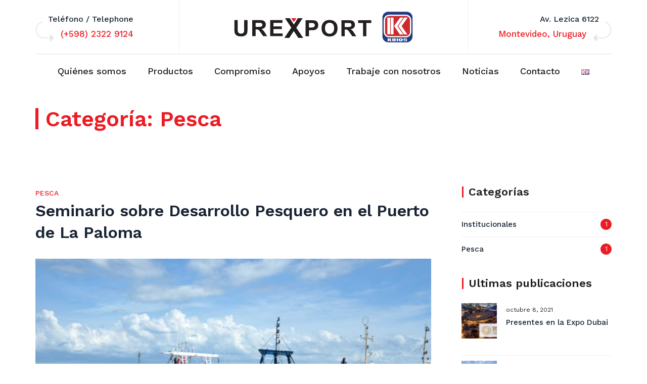

--- FILE ---
content_type: text/html; charset=utf-8
request_url: https://www.google.com/recaptcha/api2/anchor?ar=1&k=6LeMgp0fAAAAAHBXgQNjTOODEa87-HrKx-SFz-o2&co=aHR0cHM6Ly93d3cudXJleHBvcnQuY29tLnV5OjQ0Mw..&hl=en&v=PoyoqOPhxBO7pBk68S4YbpHZ&size=invisible&anchor-ms=20000&execute-ms=30000&cb=aunmlpi2os2w
body_size: 48491
content:
<!DOCTYPE HTML><html dir="ltr" lang="en"><head><meta http-equiv="Content-Type" content="text/html; charset=UTF-8">
<meta http-equiv="X-UA-Compatible" content="IE=edge">
<title>reCAPTCHA</title>
<style type="text/css">
/* cyrillic-ext */
@font-face {
  font-family: 'Roboto';
  font-style: normal;
  font-weight: 400;
  font-stretch: 100%;
  src: url(//fonts.gstatic.com/s/roboto/v48/KFO7CnqEu92Fr1ME7kSn66aGLdTylUAMa3GUBHMdazTgWw.woff2) format('woff2');
  unicode-range: U+0460-052F, U+1C80-1C8A, U+20B4, U+2DE0-2DFF, U+A640-A69F, U+FE2E-FE2F;
}
/* cyrillic */
@font-face {
  font-family: 'Roboto';
  font-style: normal;
  font-weight: 400;
  font-stretch: 100%;
  src: url(//fonts.gstatic.com/s/roboto/v48/KFO7CnqEu92Fr1ME7kSn66aGLdTylUAMa3iUBHMdazTgWw.woff2) format('woff2');
  unicode-range: U+0301, U+0400-045F, U+0490-0491, U+04B0-04B1, U+2116;
}
/* greek-ext */
@font-face {
  font-family: 'Roboto';
  font-style: normal;
  font-weight: 400;
  font-stretch: 100%;
  src: url(//fonts.gstatic.com/s/roboto/v48/KFO7CnqEu92Fr1ME7kSn66aGLdTylUAMa3CUBHMdazTgWw.woff2) format('woff2');
  unicode-range: U+1F00-1FFF;
}
/* greek */
@font-face {
  font-family: 'Roboto';
  font-style: normal;
  font-weight: 400;
  font-stretch: 100%;
  src: url(//fonts.gstatic.com/s/roboto/v48/KFO7CnqEu92Fr1ME7kSn66aGLdTylUAMa3-UBHMdazTgWw.woff2) format('woff2');
  unicode-range: U+0370-0377, U+037A-037F, U+0384-038A, U+038C, U+038E-03A1, U+03A3-03FF;
}
/* math */
@font-face {
  font-family: 'Roboto';
  font-style: normal;
  font-weight: 400;
  font-stretch: 100%;
  src: url(//fonts.gstatic.com/s/roboto/v48/KFO7CnqEu92Fr1ME7kSn66aGLdTylUAMawCUBHMdazTgWw.woff2) format('woff2');
  unicode-range: U+0302-0303, U+0305, U+0307-0308, U+0310, U+0312, U+0315, U+031A, U+0326-0327, U+032C, U+032F-0330, U+0332-0333, U+0338, U+033A, U+0346, U+034D, U+0391-03A1, U+03A3-03A9, U+03B1-03C9, U+03D1, U+03D5-03D6, U+03F0-03F1, U+03F4-03F5, U+2016-2017, U+2034-2038, U+203C, U+2040, U+2043, U+2047, U+2050, U+2057, U+205F, U+2070-2071, U+2074-208E, U+2090-209C, U+20D0-20DC, U+20E1, U+20E5-20EF, U+2100-2112, U+2114-2115, U+2117-2121, U+2123-214F, U+2190, U+2192, U+2194-21AE, U+21B0-21E5, U+21F1-21F2, U+21F4-2211, U+2213-2214, U+2216-22FF, U+2308-230B, U+2310, U+2319, U+231C-2321, U+2336-237A, U+237C, U+2395, U+239B-23B7, U+23D0, U+23DC-23E1, U+2474-2475, U+25AF, U+25B3, U+25B7, U+25BD, U+25C1, U+25CA, U+25CC, U+25FB, U+266D-266F, U+27C0-27FF, U+2900-2AFF, U+2B0E-2B11, U+2B30-2B4C, U+2BFE, U+3030, U+FF5B, U+FF5D, U+1D400-1D7FF, U+1EE00-1EEFF;
}
/* symbols */
@font-face {
  font-family: 'Roboto';
  font-style: normal;
  font-weight: 400;
  font-stretch: 100%;
  src: url(//fonts.gstatic.com/s/roboto/v48/KFO7CnqEu92Fr1ME7kSn66aGLdTylUAMaxKUBHMdazTgWw.woff2) format('woff2');
  unicode-range: U+0001-000C, U+000E-001F, U+007F-009F, U+20DD-20E0, U+20E2-20E4, U+2150-218F, U+2190, U+2192, U+2194-2199, U+21AF, U+21E6-21F0, U+21F3, U+2218-2219, U+2299, U+22C4-22C6, U+2300-243F, U+2440-244A, U+2460-24FF, U+25A0-27BF, U+2800-28FF, U+2921-2922, U+2981, U+29BF, U+29EB, U+2B00-2BFF, U+4DC0-4DFF, U+FFF9-FFFB, U+10140-1018E, U+10190-1019C, U+101A0, U+101D0-101FD, U+102E0-102FB, U+10E60-10E7E, U+1D2C0-1D2D3, U+1D2E0-1D37F, U+1F000-1F0FF, U+1F100-1F1AD, U+1F1E6-1F1FF, U+1F30D-1F30F, U+1F315, U+1F31C, U+1F31E, U+1F320-1F32C, U+1F336, U+1F378, U+1F37D, U+1F382, U+1F393-1F39F, U+1F3A7-1F3A8, U+1F3AC-1F3AF, U+1F3C2, U+1F3C4-1F3C6, U+1F3CA-1F3CE, U+1F3D4-1F3E0, U+1F3ED, U+1F3F1-1F3F3, U+1F3F5-1F3F7, U+1F408, U+1F415, U+1F41F, U+1F426, U+1F43F, U+1F441-1F442, U+1F444, U+1F446-1F449, U+1F44C-1F44E, U+1F453, U+1F46A, U+1F47D, U+1F4A3, U+1F4B0, U+1F4B3, U+1F4B9, U+1F4BB, U+1F4BF, U+1F4C8-1F4CB, U+1F4D6, U+1F4DA, U+1F4DF, U+1F4E3-1F4E6, U+1F4EA-1F4ED, U+1F4F7, U+1F4F9-1F4FB, U+1F4FD-1F4FE, U+1F503, U+1F507-1F50B, U+1F50D, U+1F512-1F513, U+1F53E-1F54A, U+1F54F-1F5FA, U+1F610, U+1F650-1F67F, U+1F687, U+1F68D, U+1F691, U+1F694, U+1F698, U+1F6AD, U+1F6B2, U+1F6B9-1F6BA, U+1F6BC, U+1F6C6-1F6CF, U+1F6D3-1F6D7, U+1F6E0-1F6EA, U+1F6F0-1F6F3, U+1F6F7-1F6FC, U+1F700-1F7FF, U+1F800-1F80B, U+1F810-1F847, U+1F850-1F859, U+1F860-1F887, U+1F890-1F8AD, U+1F8B0-1F8BB, U+1F8C0-1F8C1, U+1F900-1F90B, U+1F93B, U+1F946, U+1F984, U+1F996, U+1F9E9, U+1FA00-1FA6F, U+1FA70-1FA7C, U+1FA80-1FA89, U+1FA8F-1FAC6, U+1FACE-1FADC, U+1FADF-1FAE9, U+1FAF0-1FAF8, U+1FB00-1FBFF;
}
/* vietnamese */
@font-face {
  font-family: 'Roboto';
  font-style: normal;
  font-weight: 400;
  font-stretch: 100%;
  src: url(//fonts.gstatic.com/s/roboto/v48/KFO7CnqEu92Fr1ME7kSn66aGLdTylUAMa3OUBHMdazTgWw.woff2) format('woff2');
  unicode-range: U+0102-0103, U+0110-0111, U+0128-0129, U+0168-0169, U+01A0-01A1, U+01AF-01B0, U+0300-0301, U+0303-0304, U+0308-0309, U+0323, U+0329, U+1EA0-1EF9, U+20AB;
}
/* latin-ext */
@font-face {
  font-family: 'Roboto';
  font-style: normal;
  font-weight: 400;
  font-stretch: 100%;
  src: url(//fonts.gstatic.com/s/roboto/v48/KFO7CnqEu92Fr1ME7kSn66aGLdTylUAMa3KUBHMdazTgWw.woff2) format('woff2');
  unicode-range: U+0100-02BA, U+02BD-02C5, U+02C7-02CC, U+02CE-02D7, U+02DD-02FF, U+0304, U+0308, U+0329, U+1D00-1DBF, U+1E00-1E9F, U+1EF2-1EFF, U+2020, U+20A0-20AB, U+20AD-20C0, U+2113, U+2C60-2C7F, U+A720-A7FF;
}
/* latin */
@font-face {
  font-family: 'Roboto';
  font-style: normal;
  font-weight: 400;
  font-stretch: 100%;
  src: url(//fonts.gstatic.com/s/roboto/v48/KFO7CnqEu92Fr1ME7kSn66aGLdTylUAMa3yUBHMdazQ.woff2) format('woff2');
  unicode-range: U+0000-00FF, U+0131, U+0152-0153, U+02BB-02BC, U+02C6, U+02DA, U+02DC, U+0304, U+0308, U+0329, U+2000-206F, U+20AC, U+2122, U+2191, U+2193, U+2212, U+2215, U+FEFF, U+FFFD;
}
/* cyrillic-ext */
@font-face {
  font-family: 'Roboto';
  font-style: normal;
  font-weight: 500;
  font-stretch: 100%;
  src: url(//fonts.gstatic.com/s/roboto/v48/KFO7CnqEu92Fr1ME7kSn66aGLdTylUAMa3GUBHMdazTgWw.woff2) format('woff2');
  unicode-range: U+0460-052F, U+1C80-1C8A, U+20B4, U+2DE0-2DFF, U+A640-A69F, U+FE2E-FE2F;
}
/* cyrillic */
@font-face {
  font-family: 'Roboto';
  font-style: normal;
  font-weight: 500;
  font-stretch: 100%;
  src: url(//fonts.gstatic.com/s/roboto/v48/KFO7CnqEu92Fr1ME7kSn66aGLdTylUAMa3iUBHMdazTgWw.woff2) format('woff2');
  unicode-range: U+0301, U+0400-045F, U+0490-0491, U+04B0-04B1, U+2116;
}
/* greek-ext */
@font-face {
  font-family: 'Roboto';
  font-style: normal;
  font-weight: 500;
  font-stretch: 100%;
  src: url(//fonts.gstatic.com/s/roboto/v48/KFO7CnqEu92Fr1ME7kSn66aGLdTylUAMa3CUBHMdazTgWw.woff2) format('woff2');
  unicode-range: U+1F00-1FFF;
}
/* greek */
@font-face {
  font-family: 'Roboto';
  font-style: normal;
  font-weight: 500;
  font-stretch: 100%;
  src: url(//fonts.gstatic.com/s/roboto/v48/KFO7CnqEu92Fr1ME7kSn66aGLdTylUAMa3-UBHMdazTgWw.woff2) format('woff2');
  unicode-range: U+0370-0377, U+037A-037F, U+0384-038A, U+038C, U+038E-03A1, U+03A3-03FF;
}
/* math */
@font-face {
  font-family: 'Roboto';
  font-style: normal;
  font-weight: 500;
  font-stretch: 100%;
  src: url(//fonts.gstatic.com/s/roboto/v48/KFO7CnqEu92Fr1ME7kSn66aGLdTylUAMawCUBHMdazTgWw.woff2) format('woff2');
  unicode-range: U+0302-0303, U+0305, U+0307-0308, U+0310, U+0312, U+0315, U+031A, U+0326-0327, U+032C, U+032F-0330, U+0332-0333, U+0338, U+033A, U+0346, U+034D, U+0391-03A1, U+03A3-03A9, U+03B1-03C9, U+03D1, U+03D5-03D6, U+03F0-03F1, U+03F4-03F5, U+2016-2017, U+2034-2038, U+203C, U+2040, U+2043, U+2047, U+2050, U+2057, U+205F, U+2070-2071, U+2074-208E, U+2090-209C, U+20D0-20DC, U+20E1, U+20E5-20EF, U+2100-2112, U+2114-2115, U+2117-2121, U+2123-214F, U+2190, U+2192, U+2194-21AE, U+21B0-21E5, U+21F1-21F2, U+21F4-2211, U+2213-2214, U+2216-22FF, U+2308-230B, U+2310, U+2319, U+231C-2321, U+2336-237A, U+237C, U+2395, U+239B-23B7, U+23D0, U+23DC-23E1, U+2474-2475, U+25AF, U+25B3, U+25B7, U+25BD, U+25C1, U+25CA, U+25CC, U+25FB, U+266D-266F, U+27C0-27FF, U+2900-2AFF, U+2B0E-2B11, U+2B30-2B4C, U+2BFE, U+3030, U+FF5B, U+FF5D, U+1D400-1D7FF, U+1EE00-1EEFF;
}
/* symbols */
@font-face {
  font-family: 'Roboto';
  font-style: normal;
  font-weight: 500;
  font-stretch: 100%;
  src: url(//fonts.gstatic.com/s/roboto/v48/KFO7CnqEu92Fr1ME7kSn66aGLdTylUAMaxKUBHMdazTgWw.woff2) format('woff2');
  unicode-range: U+0001-000C, U+000E-001F, U+007F-009F, U+20DD-20E0, U+20E2-20E4, U+2150-218F, U+2190, U+2192, U+2194-2199, U+21AF, U+21E6-21F0, U+21F3, U+2218-2219, U+2299, U+22C4-22C6, U+2300-243F, U+2440-244A, U+2460-24FF, U+25A0-27BF, U+2800-28FF, U+2921-2922, U+2981, U+29BF, U+29EB, U+2B00-2BFF, U+4DC0-4DFF, U+FFF9-FFFB, U+10140-1018E, U+10190-1019C, U+101A0, U+101D0-101FD, U+102E0-102FB, U+10E60-10E7E, U+1D2C0-1D2D3, U+1D2E0-1D37F, U+1F000-1F0FF, U+1F100-1F1AD, U+1F1E6-1F1FF, U+1F30D-1F30F, U+1F315, U+1F31C, U+1F31E, U+1F320-1F32C, U+1F336, U+1F378, U+1F37D, U+1F382, U+1F393-1F39F, U+1F3A7-1F3A8, U+1F3AC-1F3AF, U+1F3C2, U+1F3C4-1F3C6, U+1F3CA-1F3CE, U+1F3D4-1F3E0, U+1F3ED, U+1F3F1-1F3F3, U+1F3F5-1F3F7, U+1F408, U+1F415, U+1F41F, U+1F426, U+1F43F, U+1F441-1F442, U+1F444, U+1F446-1F449, U+1F44C-1F44E, U+1F453, U+1F46A, U+1F47D, U+1F4A3, U+1F4B0, U+1F4B3, U+1F4B9, U+1F4BB, U+1F4BF, U+1F4C8-1F4CB, U+1F4D6, U+1F4DA, U+1F4DF, U+1F4E3-1F4E6, U+1F4EA-1F4ED, U+1F4F7, U+1F4F9-1F4FB, U+1F4FD-1F4FE, U+1F503, U+1F507-1F50B, U+1F50D, U+1F512-1F513, U+1F53E-1F54A, U+1F54F-1F5FA, U+1F610, U+1F650-1F67F, U+1F687, U+1F68D, U+1F691, U+1F694, U+1F698, U+1F6AD, U+1F6B2, U+1F6B9-1F6BA, U+1F6BC, U+1F6C6-1F6CF, U+1F6D3-1F6D7, U+1F6E0-1F6EA, U+1F6F0-1F6F3, U+1F6F7-1F6FC, U+1F700-1F7FF, U+1F800-1F80B, U+1F810-1F847, U+1F850-1F859, U+1F860-1F887, U+1F890-1F8AD, U+1F8B0-1F8BB, U+1F8C0-1F8C1, U+1F900-1F90B, U+1F93B, U+1F946, U+1F984, U+1F996, U+1F9E9, U+1FA00-1FA6F, U+1FA70-1FA7C, U+1FA80-1FA89, U+1FA8F-1FAC6, U+1FACE-1FADC, U+1FADF-1FAE9, U+1FAF0-1FAF8, U+1FB00-1FBFF;
}
/* vietnamese */
@font-face {
  font-family: 'Roboto';
  font-style: normal;
  font-weight: 500;
  font-stretch: 100%;
  src: url(//fonts.gstatic.com/s/roboto/v48/KFO7CnqEu92Fr1ME7kSn66aGLdTylUAMa3OUBHMdazTgWw.woff2) format('woff2');
  unicode-range: U+0102-0103, U+0110-0111, U+0128-0129, U+0168-0169, U+01A0-01A1, U+01AF-01B0, U+0300-0301, U+0303-0304, U+0308-0309, U+0323, U+0329, U+1EA0-1EF9, U+20AB;
}
/* latin-ext */
@font-face {
  font-family: 'Roboto';
  font-style: normal;
  font-weight: 500;
  font-stretch: 100%;
  src: url(//fonts.gstatic.com/s/roboto/v48/KFO7CnqEu92Fr1ME7kSn66aGLdTylUAMa3KUBHMdazTgWw.woff2) format('woff2');
  unicode-range: U+0100-02BA, U+02BD-02C5, U+02C7-02CC, U+02CE-02D7, U+02DD-02FF, U+0304, U+0308, U+0329, U+1D00-1DBF, U+1E00-1E9F, U+1EF2-1EFF, U+2020, U+20A0-20AB, U+20AD-20C0, U+2113, U+2C60-2C7F, U+A720-A7FF;
}
/* latin */
@font-face {
  font-family: 'Roboto';
  font-style: normal;
  font-weight: 500;
  font-stretch: 100%;
  src: url(//fonts.gstatic.com/s/roboto/v48/KFO7CnqEu92Fr1ME7kSn66aGLdTylUAMa3yUBHMdazQ.woff2) format('woff2');
  unicode-range: U+0000-00FF, U+0131, U+0152-0153, U+02BB-02BC, U+02C6, U+02DA, U+02DC, U+0304, U+0308, U+0329, U+2000-206F, U+20AC, U+2122, U+2191, U+2193, U+2212, U+2215, U+FEFF, U+FFFD;
}
/* cyrillic-ext */
@font-face {
  font-family: 'Roboto';
  font-style: normal;
  font-weight: 900;
  font-stretch: 100%;
  src: url(//fonts.gstatic.com/s/roboto/v48/KFO7CnqEu92Fr1ME7kSn66aGLdTylUAMa3GUBHMdazTgWw.woff2) format('woff2');
  unicode-range: U+0460-052F, U+1C80-1C8A, U+20B4, U+2DE0-2DFF, U+A640-A69F, U+FE2E-FE2F;
}
/* cyrillic */
@font-face {
  font-family: 'Roboto';
  font-style: normal;
  font-weight: 900;
  font-stretch: 100%;
  src: url(//fonts.gstatic.com/s/roboto/v48/KFO7CnqEu92Fr1ME7kSn66aGLdTylUAMa3iUBHMdazTgWw.woff2) format('woff2');
  unicode-range: U+0301, U+0400-045F, U+0490-0491, U+04B0-04B1, U+2116;
}
/* greek-ext */
@font-face {
  font-family: 'Roboto';
  font-style: normal;
  font-weight: 900;
  font-stretch: 100%;
  src: url(//fonts.gstatic.com/s/roboto/v48/KFO7CnqEu92Fr1ME7kSn66aGLdTylUAMa3CUBHMdazTgWw.woff2) format('woff2');
  unicode-range: U+1F00-1FFF;
}
/* greek */
@font-face {
  font-family: 'Roboto';
  font-style: normal;
  font-weight: 900;
  font-stretch: 100%;
  src: url(//fonts.gstatic.com/s/roboto/v48/KFO7CnqEu92Fr1ME7kSn66aGLdTylUAMa3-UBHMdazTgWw.woff2) format('woff2');
  unicode-range: U+0370-0377, U+037A-037F, U+0384-038A, U+038C, U+038E-03A1, U+03A3-03FF;
}
/* math */
@font-face {
  font-family: 'Roboto';
  font-style: normal;
  font-weight: 900;
  font-stretch: 100%;
  src: url(//fonts.gstatic.com/s/roboto/v48/KFO7CnqEu92Fr1ME7kSn66aGLdTylUAMawCUBHMdazTgWw.woff2) format('woff2');
  unicode-range: U+0302-0303, U+0305, U+0307-0308, U+0310, U+0312, U+0315, U+031A, U+0326-0327, U+032C, U+032F-0330, U+0332-0333, U+0338, U+033A, U+0346, U+034D, U+0391-03A1, U+03A3-03A9, U+03B1-03C9, U+03D1, U+03D5-03D6, U+03F0-03F1, U+03F4-03F5, U+2016-2017, U+2034-2038, U+203C, U+2040, U+2043, U+2047, U+2050, U+2057, U+205F, U+2070-2071, U+2074-208E, U+2090-209C, U+20D0-20DC, U+20E1, U+20E5-20EF, U+2100-2112, U+2114-2115, U+2117-2121, U+2123-214F, U+2190, U+2192, U+2194-21AE, U+21B0-21E5, U+21F1-21F2, U+21F4-2211, U+2213-2214, U+2216-22FF, U+2308-230B, U+2310, U+2319, U+231C-2321, U+2336-237A, U+237C, U+2395, U+239B-23B7, U+23D0, U+23DC-23E1, U+2474-2475, U+25AF, U+25B3, U+25B7, U+25BD, U+25C1, U+25CA, U+25CC, U+25FB, U+266D-266F, U+27C0-27FF, U+2900-2AFF, U+2B0E-2B11, U+2B30-2B4C, U+2BFE, U+3030, U+FF5B, U+FF5D, U+1D400-1D7FF, U+1EE00-1EEFF;
}
/* symbols */
@font-face {
  font-family: 'Roboto';
  font-style: normal;
  font-weight: 900;
  font-stretch: 100%;
  src: url(//fonts.gstatic.com/s/roboto/v48/KFO7CnqEu92Fr1ME7kSn66aGLdTylUAMaxKUBHMdazTgWw.woff2) format('woff2');
  unicode-range: U+0001-000C, U+000E-001F, U+007F-009F, U+20DD-20E0, U+20E2-20E4, U+2150-218F, U+2190, U+2192, U+2194-2199, U+21AF, U+21E6-21F0, U+21F3, U+2218-2219, U+2299, U+22C4-22C6, U+2300-243F, U+2440-244A, U+2460-24FF, U+25A0-27BF, U+2800-28FF, U+2921-2922, U+2981, U+29BF, U+29EB, U+2B00-2BFF, U+4DC0-4DFF, U+FFF9-FFFB, U+10140-1018E, U+10190-1019C, U+101A0, U+101D0-101FD, U+102E0-102FB, U+10E60-10E7E, U+1D2C0-1D2D3, U+1D2E0-1D37F, U+1F000-1F0FF, U+1F100-1F1AD, U+1F1E6-1F1FF, U+1F30D-1F30F, U+1F315, U+1F31C, U+1F31E, U+1F320-1F32C, U+1F336, U+1F378, U+1F37D, U+1F382, U+1F393-1F39F, U+1F3A7-1F3A8, U+1F3AC-1F3AF, U+1F3C2, U+1F3C4-1F3C6, U+1F3CA-1F3CE, U+1F3D4-1F3E0, U+1F3ED, U+1F3F1-1F3F3, U+1F3F5-1F3F7, U+1F408, U+1F415, U+1F41F, U+1F426, U+1F43F, U+1F441-1F442, U+1F444, U+1F446-1F449, U+1F44C-1F44E, U+1F453, U+1F46A, U+1F47D, U+1F4A3, U+1F4B0, U+1F4B3, U+1F4B9, U+1F4BB, U+1F4BF, U+1F4C8-1F4CB, U+1F4D6, U+1F4DA, U+1F4DF, U+1F4E3-1F4E6, U+1F4EA-1F4ED, U+1F4F7, U+1F4F9-1F4FB, U+1F4FD-1F4FE, U+1F503, U+1F507-1F50B, U+1F50D, U+1F512-1F513, U+1F53E-1F54A, U+1F54F-1F5FA, U+1F610, U+1F650-1F67F, U+1F687, U+1F68D, U+1F691, U+1F694, U+1F698, U+1F6AD, U+1F6B2, U+1F6B9-1F6BA, U+1F6BC, U+1F6C6-1F6CF, U+1F6D3-1F6D7, U+1F6E0-1F6EA, U+1F6F0-1F6F3, U+1F6F7-1F6FC, U+1F700-1F7FF, U+1F800-1F80B, U+1F810-1F847, U+1F850-1F859, U+1F860-1F887, U+1F890-1F8AD, U+1F8B0-1F8BB, U+1F8C0-1F8C1, U+1F900-1F90B, U+1F93B, U+1F946, U+1F984, U+1F996, U+1F9E9, U+1FA00-1FA6F, U+1FA70-1FA7C, U+1FA80-1FA89, U+1FA8F-1FAC6, U+1FACE-1FADC, U+1FADF-1FAE9, U+1FAF0-1FAF8, U+1FB00-1FBFF;
}
/* vietnamese */
@font-face {
  font-family: 'Roboto';
  font-style: normal;
  font-weight: 900;
  font-stretch: 100%;
  src: url(//fonts.gstatic.com/s/roboto/v48/KFO7CnqEu92Fr1ME7kSn66aGLdTylUAMa3OUBHMdazTgWw.woff2) format('woff2');
  unicode-range: U+0102-0103, U+0110-0111, U+0128-0129, U+0168-0169, U+01A0-01A1, U+01AF-01B0, U+0300-0301, U+0303-0304, U+0308-0309, U+0323, U+0329, U+1EA0-1EF9, U+20AB;
}
/* latin-ext */
@font-face {
  font-family: 'Roboto';
  font-style: normal;
  font-weight: 900;
  font-stretch: 100%;
  src: url(//fonts.gstatic.com/s/roboto/v48/KFO7CnqEu92Fr1ME7kSn66aGLdTylUAMa3KUBHMdazTgWw.woff2) format('woff2');
  unicode-range: U+0100-02BA, U+02BD-02C5, U+02C7-02CC, U+02CE-02D7, U+02DD-02FF, U+0304, U+0308, U+0329, U+1D00-1DBF, U+1E00-1E9F, U+1EF2-1EFF, U+2020, U+20A0-20AB, U+20AD-20C0, U+2113, U+2C60-2C7F, U+A720-A7FF;
}
/* latin */
@font-face {
  font-family: 'Roboto';
  font-style: normal;
  font-weight: 900;
  font-stretch: 100%;
  src: url(//fonts.gstatic.com/s/roboto/v48/KFO7CnqEu92Fr1ME7kSn66aGLdTylUAMa3yUBHMdazQ.woff2) format('woff2');
  unicode-range: U+0000-00FF, U+0131, U+0152-0153, U+02BB-02BC, U+02C6, U+02DA, U+02DC, U+0304, U+0308, U+0329, U+2000-206F, U+20AC, U+2122, U+2191, U+2193, U+2212, U+2215, U+FEFF, U+FFFD;
}

</style>
<link rel="stylesheet" type="text/css" href="https://www.gstatic.com/recaptcha/releases/PoyoqOPhxBO7pBk68S4YbpHZ/styles__ltr.css">
<script nonce="cfkh9Va7p6nMHsQPTBYftA" type="text/javascript">window['__recaptcha_api'] = 'https://www.google.com/recaptcha/api2/';</script>
<script type="text/javascript" src="https://www.gstatic.com/recaptcha/releases/PoyoqOPhxBO7pBk68S4YbpHZ/recaptcha__en.js" nonce="cfkh9Va7p6nMHsQPTBYftA">
      
    </script></head>
<body><div id="rc-anchor-alert" class="rc-anchor-alert"></div>
<input type="hidden" id="recaptcha-token" value="[base64]">
<script type="text/javascript" nonce="cfkh9Va7p6nMHsQPTBYftA">
      recaptcha.anchor.Main.init("[\x22ainput\x22,[\x22bgdata\x22,\x22\x22,\[base64]/[base64]/[base64]/[base64]/cjw8ejpyPj4+eil9Y2F0Y2gobCl7dGhyb3cgbDt9fSxIPWZ1bmN0aW9uKHcsdCx6KXtpZih3PT0xOTR8fHc9PTIwOCl0LnZbd10/dC52W3ddLmNvbmNhdCh6KTp0LnZbd109b2Yoeix0KTtlbHNle2lmKHQuYkImJnchPTMxNylyZXR1cm47dz09NjZ8fHc9PTEyMnx8dz09NDcwfHx3PT00NHx8dz09NDE2fHx3PT0zOTd8fHc9PTQyMXx8dz09Njh8fHc9PTcwfHx3PT0xODQ/[base64]/[base64]/[base64]/bmV3IGRbVl0oSlswXSk6cD09Mj9uZXcgZFtWXShKWzBdLEpbMV0pOnA9PTM/bmV3IGRbVl0oSlswXSxKWzFdLEpbMl0pOnA9PTQ/[base64]/[base64]/[base64]/[base64]\x22,\[base64]\\u003d\\u003d\x22,\x22J8K3HDcrY3szQCstwrDDl0LDtg/ClMO2w6EvwoEmw6zDisKMw61sRMO9woHDu8OEPA7CnmbDnMK1wqA8wo4ew4Q/OU7CtWBlw6cOfzrCmMOpEsOJSHnCukYyIMOawqo7dW89DcODw4bCqg8vwobDqMK8w4vDjMOyJxtWbMK4wrzCssOTZD/Cg8Odw6nChCfCg8OIwqHCtsKhwrJVPg/ChsKGUcOdUCLCq8KNwpnClj8UwqPDl1wvwqrCswwJwq/CoMKlwqBMw6QVwonDmcKdSsOawqfDqidUw5Eqwr9Hw7jDqcKtw58Hw7JjKsOaJCzDnWXDosOow54Rw7gQw6sow4ofezxFA8KGGMKbwpUiMF7Dpx/Do8OVQ1glEsK+JGZmw4sSw5HDicOqw4fCqcK0BMKtdMOKX07Dh8K2J8Kew6LCncOSCcOfwqXCl1LDuW/[base64]/XQU2UcKUPnnDt8O3IMKtwrXDjcKsT3U+RTXCpMOYdcKDw5/Dtk3DjXnDpcOfwrPCpz9YCcKJwqfCggfCmnfCqsK+wqLDmsOKSWNrME7DokUbeD9EI8OWworCq3h0aVZzQRvCvcKcccODfMOWPcKmP8Ojwr1QKgXDq8OOHVTDgsKvw5gCP8O/w5d4wo3CnHdKwoPDqlU4FcOEbsOdRsOwWlfCjlXDpytUwq/DuR/CrmUyFXvDu8K2OcO7cS/DrF1AKcKVwp5sMgnCjgZLw5ppw7DCncO5wrBTXWzCqDXCvSg3w63Dkj0rwq/Dm19Twp/[base64]/DucKIwphqwpo5wrjCogTCvsKWc8KDwpJbShcHDsOfwoMrwpfCgcOVwrRGNMKqFcObTETDvcKLwq/DtBfCkcKVUsOResOyIUl1Shspwq5Vw6xGw4XDkDLCjVoNJMO8VQbDm2tWVcOFw5vCtm1AwozCuT9NS3TCrFfCiRYRw4dtOsOtQxcrw6oqADNaw77CiC7DsMOqw6d/EsO2OcOZN8KRw4IHKsKDw6rCu8KvScK2w5vCqMOHC3rDqcKuw4MVB0nCrTTDiy8nFsKiAAUlw7XCkFrCvcOFSHXCk1NTw55NwqfCusKXwozCvcO9ehTCmmfCk8Ofw5/[base64]/Ch8OGw4/DnsKAUWtKwqjClypwfCXDusODBMOIwoTDj8O8w7UVw5HCqsOuw6DCo8OMEDnDngt6wozCokbCtB7DkMO+w7hJTcK1RMOAMl7Dh1QXw7HCo8K/wrhtw4/CjsKIwqTDvxIjb8KVw6HCt8Kmw7M8a8OAGS7Ck8K7aX/DpcKMS8OlUR1vB05Sw79jQD9WEcOBQsKKwqXCjMOQw5BWR8KRTcOjCGcVd8K/w57DkQLDikTCnW3Col4+BcKWUsKBw5hVw7EtwrYvHBnCmsK8XQvDmsOuUsKIw5tTw4h+AcKSw7XCtMOQwpDDvg7DjsKQw6bCo8KvVWHCil4PWMO1w4rDosKRwpZdGSYSBSTCmwxMwq/CoW8Pw53CkMOvw5TCgcOqwobDs3LDmsO5w5XDj2nCmH7CgMKhHyRvwo1bSVLCoMOow6DCoHnDr3/DgsOPFSJnwps2w7I9ZiAlTFgPWwR3DsKEMsO7J8KBwoTClT7Ct8Ouw5NmMBNLLXXCh1MJw4fClcOGw5HClF1/woLDnj5Yw6HCojhYw5YQTsKCwpJdMMKQw7UcfAg8w63DgUBRLGgpUcKxw6RsXyIUEMKnbSfDm8KGK1vCgcKUNMO5CmbDhsKCw6FwM8KJw4pDwqDDll5Mw4zCgFTDsW/[base64]/Cg8OpwoljworDjcKdwpt+TsONw5Jlwp8RwqnDvVQMw6ptYMOvwr8KI8Oyw4fCr8OWw4NpwqjDicOrf8Kaw4F1wqTCuzBcKMOYw4AUw4LCqGDCvWTDjjNWwptqbDLCvnDDr0I+wp/DhMKLRkBnw65oA2vCucK2w6jCtxHDmjnDinfCmsOrwq9nw5I5w5HCjivCg8KieMK5w58wal1uw7kJwpBrXxB/[base64]/Cu8OKwrxLworDqsKywqMRw4jDv8Oew53CvcONBT4Bw6rCtsO6w6PDmSo2Oic3wozDiMOyNyzDsyTDrcOoFHLCo8OGPsKlwqXDvsOJwp/CnMKSwoVMw4wjwrEAw6PDvl/CtX7DtVLDkcKnw53CjQBFwqkHS8KCIcKOOcOqwoLClcKJTMKjwqUqEi1YeMKeacKRw70FwqNaXMKzwrwLXgBww7tFUMKLwrcQw5HCtlpHWEXDosOOwq/CocKgCjDCisOxwqg2wrF5w51fOsOhW2hSF8O2SsKoCcO4CRbClkU+w5LDgXYkw6JGwqgMw5LCgGofbsObwprCkgsfwoTCnh/Co8K0SC7DgsOraxtdInonOsKjwoHDrEXCn8Ogw7TDhl/DlMKxUxfDlVNEwo1KwqtjwqfCnsKPwp4zG8KXd03CnCvCgTfCmRDDnGA2w4/DssK5AzQcw48kZcK3wqR2eMKnAWskV8KvAcKGQMOowq3Dn1LCrncjVsOzNBXDoMKqwoTDoWFuwptLKMOUBcOgw4TDhx5Sw4/[base64]/NsKqw47CnwjChsOgecKEWks4SBJFI8OCwovDnTQUw7nCiVbCrBLDnAR2wr/DmcKSw7BNOF4Lw7XCvlDDucKmP2oQw6gaYMKFw5oTwq1jw5PDk0zDgBBqw5g8wr82w4XDmsOTwrDDicKEw4oWNsKXw7XCrSDDncOWWFzCvC/CiMOjHzPCpcKnYFzCmcOywpNrGSQbw7PCtm4uSMOQV8Ocwo/CuD3CkcKzVsOgwozCmitiBU3Ctz7DpMKJwpUHwrrChsOEwqXDqCTDtMKpw7bClTQFwo3CuxXDjcKnHysdBQTDu8OBezvDmsKNwrgyw6fCgUJOw7ZRw6DCtCXCocOnw77CgsOlGMOBCcOcd8OHUMKiw61vZMOJw53Ds1dtccOsEcKPO8OoN8KSWTXDusK5wqR6BBjCjn/DksOPw4/CthgMwqN0wpjDqhrDhVIIwqHDvcKyw4jDgWQnw4YcDMKEGcOlwqB3asKxCUMdw7XCgRHDusKKwpUYHcKiLw9mwo1swpgXBBrDnDQBwpYXw6FOwpPCg3HCpW1ow5jDiyEGOHDChVtowrbCgU/DpXLDq8Kwd3Alw6jCiRzDqjfDi8Ksw6vCpsKcw7pVwrV3NxbDo2tPw5LCgsKLV8KIw6vCrsO6wqAwJMKcPcKnwqZbw54iVRcZajzDuMO9w73DpSrCpGLDjmrDnjIsRAAsaBnCg8KiZUQ/w7DCnsKhwrRZJcOnwqJ7YwbCgF0Aw7nCmsOJw77DqnEvQBDDilF5wrQRH8OawpHCkQnDgcOKwqsnwr4Pw6w2wo1dwrPDgsO2wqbCqMOOCcO9w5FLw7/[base64]/DlsKvw6HCpiAEw4IxecK6IWnCsWTDkksGwpgHKGI8GcKBwpFVIlsQWVLChS/Cp8KsFcKybVzCrBJ3w7tYw67CgBAXwoEjSTTDnsOEwoB3w73CusOdYlQtwq3DrMKcw5BcA8OQw492woLDiMOTwoomw7YFwpjCncKMQwnDvUPCrMOKfhpJwp8ZdUjCrcKZPsO4w457w49bw43DusK1w65iwp/Ci8OCw5HCj21kZxHCmcKYwp/Ct0okw7J1wqTCnQZdwqTCuXHDpMK7w6Ziw5PDtsOewrINfMOPJMO6wpTDlsKwwqpvZkc1w4oFw4DCqCrCghIgawEnHlnCmcKPccKbwqlkLcOWScK4QTNud8OLcys/w4ZKw6MyW8KmS8OGwq7Cj3vCnS1eRMK7wrDDhEE7esKiKcOwX1EBw5rDuMO1FGHDucKnw6gYQDnDmcKQw4ZNF8KANxTDp3xPwo5uwr/DsMOCGcObwq7CocO0wrPCvSguw43CkMKtDAvDpsOQw5NwKMOAMxM+CsKqcsOPw7jDtGwSGMOJT8O4w5zCuhDCgMOTd8OeIx7CjsKVK8KAw6o9diM+ScKbN8Oxw5TCksKBwpc0UsKFecOew6Zhw6zDqcK/BmrDrRc2wq5NImh/w4zDvQzCg8KSaXBSwqs5SXPDgcOtw7/CncKuworDhMK7wpTDlXUaw7jDnS7CpMK4wqsweSPDpsOXwpPCncKtw6FtwqXDq0gQcUXDgBnChmY6SCXDjnkxwoXCmVE6P8OVXGRlKMOcwp7CjMOPw7/DmUYwRMK3AMK2O8O5w54vLcK7IcK3wr/DnV/Cp8OJwqlfwpnCrRweBmXCksO8wollE0ogw4Eiwq0kV8Kyw7vCnn4hw7cYNQTDv8Khw7MQw6zDocKAZcKLSzViAHlkdsO2w5jClMKWBRA/w6pEwonCs8O3wooUwqvDsCcuwpLChGDCrhbCvMKIwqxXwrTDjMOnw6wew7/DtMKaw67Dp8OtEMOuF2/DrVEGwoHChMKtw5Vjwr/[base64]/DqMK+NjnCicKGw6fChcO/[base64]/w5Q9e8K2wqp3fHXDmcOIRkhaw5HCvll9w6nDt1jCiAzDsR3CtCx7wqDDvsKiwpbCtcObw7ktZ8OtQMOxFcKFGWHCisKhDw5lworDl044wqJMHx9fDmI3wqHCqsKbw6DCp8Oowox4woYeQR9swo12KU7CpsKEw6LDncKJw6bDvBjDu0Ymw4TCncOTBsOOOS/[base64]/wrfCu13CtMKZw7bCtMK3wrHDlMKDw6XDtsO4wqUGwo9mw67CncOZYCDDisKAJx53w5cgLxM/[base64]/Ci8OWDnEfwpEiZnIxW8OnZnrCkcOQfcKVYcKHw5TCgWrDiCYzw4J0w4JiwofDt2UePcOqwq/Dl39Iw6RVMMKtwrbCqMOcw4JZVMKWOBpIwovDvsKFGcKLI8KfN8KCwrg2w77DuVMKw7hOKjQxw5PDtcOZworCtm1VO8O0wrTDrMKnfMOTQMOrBiFkw6Zlw6bDk8Kdw6bDj8KrJsOywoZUwoEFRMOkwoLDmnxpWcOzG8ODwrhmMFbDjmXDpk/Di2PDr8K1w4dHw6jDt8O3wqlVDj/ClyrDoDs8w78vSk7Cl3jCs8KHw45WQnoLw4rCrcKFw6zCgsKmGgMow4UjwoFyHRFHZcOXWinCrsOtw63CocOfwprDjMOkw6nCixvCn8OELADCmyosHmxnwq/DjMObJsKNHcKvN0HDqcKMw4ktTMKLDF5YTsKdZMK/USDChzTDgMOAwpLCmcOzTMKHwr3DvMKtw5PDlmkow5otw7kVMVoycghlwrrDljrCvHLCm0jDiGvDsmvDkBTDtMKUw74iM1TCsXV6VsKnwqpBw5HDuMKwwr0nw4QUIcOKA8KnwpJ8KcKFwpDCksKxw4pBw5Frw7cywqhiGcO/wr5rHyjCpgMNw4nDtC7Cr8OdwqocHnXCiBh+w7hXwrEbYsKSWMODwqphw7pOw6tZw58cIn/Doi7DmHzDiFpsw63DjsKRQsOGw7/DtsK9wp3DgMKdwqTDu8KWwqLCrMOjKUMNRlR7w73CmDpOK8KwOsOTccKGwpdNw7vDuDpYw7IKwod1woBoSlEswpIianV1NMKzP8K+Ejcxw63DiMOcw7LDpD4JccKKch/CqsOWMcKDWU/[base64]/difDo8KDXcOGw5BUwqrCrcKbw6bDqXpOwpTDnsKkfcK5w5LDvsKbUyjCjmDDgMO9wqTDrMKcPsOdB3jDqMKTwq7Dk1/CucKubU3CpcKFdm8Aw4MKw5/Dl1bDv1bDusKRw6pDHFTDngzDgMKJY8KDZcONSMODPA/DhmBPwpNeesOKBR1nXlBJwpXChcKbEHPDo8Ovw6XDicOSSFghBAnDo8OidcOmWzkPMm9Hw4nCpCQpw4jCu8KEWC0Iw4rDqMKPwrpuwowlw4XCnBxww40CEj9Hw4LDvcKhwqXCkH/Cnz9CbcKdBMK6wpfDpcOHw4VwPSR3P1w2RcOeUcK1MMOXVl3ChMKUfsKyA8K2wqPDtzfCsDs3RmMww4/Ds8OMHgHCjcKgDWHCtcK8fSrDohTDkV3DnCzCnMKEw6oOw6TCkVpENE/[base64]/[base64]/ChcORRUrDvnzDoMKoIsKjwpXDvMKFw7RKw63Duj4xEWzCr8KSw5DDhXPDuMK3wp8TAMK4DcOxasKww7t1w63DrnPDunTCr2nDjyfDoQ3DssObw7cuw4nDl8KTwqpRwpVIwqA5w4YLw7/DlcKocw7CvQnCoCXDhcOiacO7XsKbAsOWS8OuDsKdagl9QCrCv8KiCsO+wqoONRRwDcO1wr5dLcO0MMOdEcKmwrXClMO1wpJxWMOLEjzCqjzDvxLCr2DCp3p1woEVXkcAVMKEwoXDh3jDlA4/w43CjGnCqcOwecK3wptrwqnDi8K0wpgwwqbCv8KSw5xQw5ZDwpTDtMODw5zDmRrDtwnCm8OUWBbCscKFJcOAwq/DpVbDrcOCw654bMKuw40wCMKDV8K1wo4aD8Kxw6rCkcOSbCvCqlvDpFtjw68uCE07cUfDlXXCi8KrJzlBwpdMwph0w7PDrsKMw5cbJcK/w7V5wokvwrnCoArDp1jCmsKNw5HDuXnCu8OCwrbChSPCi8OjU8KdbwHCnwTCkFnDtcOEJVpBwqXCpsOfw4B5fAZowrbDs0rDvsKGdDvCvMOow4/CuMKFwobCocKkwrEdwqrCo0HCgRXCrUbDkMKFOBLDvMKOBcOyfsOINFFTw7DCuG/[base64]/wpzDsMO+fsKowpbCusOuwoPCjsOsL8KJwrV1UcOGwoHClMOXwr/Dq8Ovw5g4EcKjXcOEw5PDjcKww5dHw43DhcO7XzF4IR9/[base64]/Cr8K9wqLDlQ4cbFt1VcKZwoLDu2dxw70BccOnwqRyScKIw7fCon1iwr8Ow7N6woA7worCoU/ClMKJMQvCumPCr8OREFzCn8KwZAXCksOtZUgXw7zCuHDCoMOxC8KUbzrDp8KSw7HDvsOGworDvl1GeCNhHsKqDlkKwrBNbcKbwr9PAStHw6/CuQw8Fj90wq7DvcOwB8Oew6hGw4Rww74xwqHDvGNpPCxaJS1EB2nCvsKzTgALP3zDrm3CkjnCncOMMXMQNFIHQsKAwp3DoGBRNDwhw4nCssOCF8Ozw7IkN8OmG3YpNxXCgMO+D3LCpSBnQ8K2w7bDgMK1KsKMWsOGARLCscODw4LDoWLDu2A/EsKlwpPDvcOJw7Vqw4gGwofCg07DiQVKBMOKwozCnMKIMkhkT8Kow55/woHDlnfDvMKIYEcqw5QcwqtMEMKEUCBPfcOofcK8w7jDnz9awqtWwoHDgmo/wqh9w6TDrcKRJ8KTw5TDhHQ/w7JLBG0vw6vDlsOkw7rDlMOBBU3DmE7Cu8K6TBEeCXnDt8K8I8OlURdsPQQ2DyPDtsOPKycOFF9pwqvDpT7DgMKEw5Rlw47Du1wCwp87wqJXdV/[base64]/wrUVwrI8QgPCnyzCqiMrPMODEW3Dv8KLNMK6aF3CsMO4NsK6c2HDpsOtWwHCqB/DqMK/G8K9JhbChcKrOWUQUCpmV8OIJQUXw6VUaMK6w4IYw6HCskVOw67CrMKzw4/CtcOAK8KDaAgXEDEpWA/Dp8OFO2laIsKkaVbCgMOLw7rDjkgVw7jDk8OWZDInwrolbsKZa8KraAvCtcKiwr8LTU/DpsOZE8Kzwo4OwpnDu0rCnifDk15Kw786w7/DjcKtwr5JNl3DlsKfwpDDpCIow7/Dj8KOXsK1wpzDiE/[base64]/CqMKswp89AHnCusKbMMKubkJzw4pwwqfCpMKFw4rCgsKvw6dZXsOHw5VZW8OeLFJJYEHCuVXCtWfDssOew6DDtsK3wqHCmFxYGMOUGg/DgcKZw6B8OVnCmn7DnwbCpcKSwpjDisObw4hPDFrCrDPCrWFnLMKlw7nDiyzCqXrCl0F1BsOiwpoYMiomCsKrwpU8w5jCrcOCw7Vewr3CiAkTwqfDpjjDpsK1wrwJRBzCuy3DkiXCtzbDtsKlwpYOwr7CpkRXNsOiYynDhjljPT/[base64]/DkcKuwpt/[base64]/CgT7CmsKBCcO/GFjDlm8Sw7PDvcKXQcO4w7nCqMO5w7XDnj8tw7jCohEWwodQwo0MwqjCucOsIELDh1BqYyUWNgNLbsOVwpE8W8Oqw6xqwrTDpcK/RsKJwrN0Pno0wrl4KCR8w4YqEMOLAQkowrjDksKtw6kXV8OwfcOHw5nCmsKhwp9/wqLDkMKrAcK+woXDml/CmDQ/JcOsF0rCllXClGwgbTTCmMKswrcLw6oJSMO8bTPCnsKpw6/Dg8O4T2jDmcOPwp1wwrteLXVBN8OgfwxNwojCgcO8Vi4YSX1XJcK4TcKyPBLCqQAfQMK4fMOHZlV+w4DDhsKbScO0wpFZXGzDjktEUW/DiMOVw6rDoADCkSXDn0XCrMOdLhF6csKDSD1BwpIXwrHCkcK6IcKRHsO+P2VywqbCrXsmIcKVw7zCusKsMMOTw77DjcOKFzc8NcKHG8OcwrbCn1zDpMKHSkLDqMOMcCHDusOlSxUQwoBZwo88wpjCnn/CrMOlwoEuXcKUJMO1O8OMcsKsW8OEOMK9IsKawpAzw5IVwqEYwrh6VsOLT0PCrMKyajJ8bQY2HsOvZcKoE8KBwp1IeEDCkV7CjUPDvsOMw5UjQTzCosOhwoHDocOTwpXCgMKOw4pnY8OAGhgXwr/[base64]/P31BHcO0OMKOw4zDlsKXwrTCu0UYUEPCr8O4L8KZwqwEfGzCv8OHwq7CpkFsXBbDg8KaQMKpwrvDjhxIwpQfwrPCosOMZ8ORw7zCh0TCtQYBw7TDtiRswo3DlcKdwpDCocKUfMO5wrLCihfCrWfCp0FGw4TDnF7Dt8KOWFIHWsOYw7TDnyRLFzTDt8OAIsK0wo/DmBLDvsOHKMOwHXF4FcOYVcOOWycqZcOVLcKSwqzCp8K7wpfDvyhIw7tHw43Dp8O/BsKhd8KqEsOaGcOKdMKbw5zDozzCh1fDr2poGsOWw6DDg8O4wqTDo8KPcsOawoTDpkMgMC/CmD/[base64]/CshIQw71hJWLCncKDw70Zwr1/BHJ8wrTCj01RwpwnwpDDuQl0NzxcwqYFwr3DiCAQw7dRwrTDqGzDlcO2LMOaw73DkcKRXsO+w4APY8Kcw6EiwrY1wqTDjcOBNy8swo3CisKGwpk7w6LDvA3DmcKOTALDpxl3wp7CgMK5w5p5w7d1ScKeeRVfLEpND8OBMMKUwrRvfh/CpMOYWH/Cv8Olw5fDlMOnw6ooY8K2MsK3DcO/SVU3w5kNPjDCrsK0w6gUw5w9TV9Kwq/Dlw/DmMOjw60twq9rZsOeE8KtwrYww7EfwrPDmA/CrsKyAn1Mwr3DmkrCpWzCjgbDr3/DtB/[base64]/Y8Osw67CohjDvBEIB8KQBMKVwoTDsiHDlMKDw5nCr8KKwp4TMDjCgsOdOW8gScKQwr8OwrwSwoHCoBJsw6AnwrXCgzU3ASA/XGfDm8O/IsK9YiJQw5ozQ8KQw5U7TsKgwqEWw6DDi1o7QcKFSF92O8OyV2vCimnClsOgdAfDjRQ4w61TUSlBwpPDigvCkmNVE34ww7HDixd/wrNlwqx8w7ZoO8K3w6DDoVrDn8OQw5zCs8K3w6dSLMO7wpExw5gAwoQbccO4IMOow77Ds8KAw6jClUjCpsKnw5vDicKhwrxscGlKwpDChVLClsKYVlklb8OvdFFpw7PDhsOqw5DDpDdUw4Edw51qwqjDl8KuG1YZw5zDlsKtVsOdw5RiNS/[base64]/CpXLDvATCtWzCp3AtPgcBZMODJyXChm3CpUbDksK2w4fDgMORK8Kvwr45MMOgHsOGwp/[base64]/DpsOYw4kwwpt/[base64]/KiZUKcK/[base64]/[base64]/ClQEvTzHDpFLCocK8wrgtwqgIPitAwrHCqzA4c1Zde8Ovw4bDgBHDksOtHcOgDRRdJHvDgmjCpMOiw6PCnz/[base64]/w6Zyw6EXw7RVGMK3wpswwrwhanfCrEDCpMOzU8OUw73DrU/CpjtUf3DDrcOOw6vDvsOMw5nCnsOewojDsAXDm1Ajwr8Tw4PDt8Osw6PDoMKOworCk1PDiMOCKHNKYTRHw6bDkh/DtcKfWsOTBcOjw6DCsMOoMcKqw5rCvlHDisOCT8O1MxPColAewr9TwqJ/TcK1woXCuBQVwqd6PwtBwrHCvG3Dk8KyesOjw6XDsiUicSLDnmREbFLDuVtXw5QZQMOswoZoasKZwrQVwoA/AsKiEsKrw7vDsMKKwpQOfkPDr0PDkUU8RFAVw6YNwq3CpcKgwqcqQcOrwpDCqlzDkWrDuwDCn8OqwrFOw5jCmcOKQcOeNMKfwpI2wogFGi3Dv8ORwo/CgMKqP0TDr8O7wq/DgAFIw58Hw6p/[base64]/DuhPCp8KeF8KYwqdHwot6wrpLXcOSZUzCpjdaw7jDt8OWQHzCoxJgw6JSA8Kiw4XCnWjCv8KDMw/DisK5AGbDpsO3YSnClyfCunkEa8ORw4B/w4zCkyjCtcKxw7/DocKObsKewoVCwoHCs8O6wpx5wqXCsMOyeMOMwowyZ8Ojcip/w7PClMKNwo4vGHfDlR3CmSQZJzhCwpXDhsOqwr/CisOvZcOUw4LCiVU8acO6wqxVwoLCmMKUITXCosKFw5LCrS0gw63CnBZQw548esKvw6oAWcOYaMKXd8KPPcOgw53DhzfCu8OpdEwMIQ/DlsO/EcKEDCRhWicMw4l3wpFhacOYw6ANaEUiZcODHsO3w7LDojLCk8OdwqHCkCDDuzDDhMKaDMOsw5x7WsKGRMKVZwvDjcOJwp7DomtYwqPDl8OafjzDocKgw5bCpw7DgcKIbWsKw6FsCsOwwq8Qw7vDsmHDhBlaW8O/wp9yecK0PEDCiCEQw7HCp8O6C8K1woHCog3Do8O3EhTCtQfDvcKgMsOlXcOlwp/[base64]/DtsKFw6tWwpnDrMKswpp+LcOUwpYww7bDhMKtemLCo2nDo8OAwp47ZA3CusK+MCzDvcOXRcKcYyRrU8KgwpbDksKINlfDj8Ouwq4tA2/DsMOyaAXCl8K7bSrDlMK1wqltwrXDpELDjSl1w7kUEMOpwoRrw6l4aMOVe0gBQFwWd8OCYk4ddMOuw7hcbBnChVrCmxsQDhMcw6XCvMKHTcKAw7Q+EMKnwosRdRXDi1vCvnNywpttw7HChBDCicKqwqfDtl/[base64]/DtzUBw40JKybCuUbDgMKAwophIGgENQDDiXvCrQvCisKrbMKww5TCoTY6woLCp8KEUMOWP8Oywo5eOsOeM0JUGMOywpx/[base64]/DlybCjMOIw43CkzwEb8OowrUEEsK5RQvCmnLDs8KdwqwiwpDCtXzDv8KJHVQsw7zDnMK4RMOOHsOTwpvDlE3DqEMrV2HCvMOnwqLDnsKNHHDDtMOiwpXCtUxoR3HCksOXJ8K/L0fCtMOMJMOtKljDrMOhO8KPbSfDh8KkdcO3w7Evwrd2wrjCs8KoO8K7w5Fiw7pydwvCnsKqdcOHwozChMOcwo9JwpHCi8OieEgVw5nDqcOBwoIXw7nDmMKrw5kxwp/Ct1zDnn9wcjd3w5ZcwpPCq3HCjRDDhHkLRXw+bsOmTsOnwozCghzCtAbChMOBInoYJMOWVHATwpURd2sHwrMrwo7Cj8Kjw4fDg8KEXQpAw7/CtMOPw5Q6EMKJPVHCm8Ofw4hEwo4lbmTDucOwcWFCKiTDnhfCtzhvw5Y9wow4KsOywoMjXMOTw7ERL8O6w4sJF2gmMABSwqLCnAA/Sn7ChlATGcOPfDMiAWhgf1VZB8O0wojDuMK3wrZ5wqAbRcKAF8Ouw7pBwo/DjcODCiI9TwLDk8OEwp9NL8O7wqbCn1dQw5zDsi7CiMKsLcKYw6N+IGw0LjxAwpZEcTXDncKLB8K2V8KEZMKEwoPDgcOKVFBKUDHCh8OXC1vCgHzDjSw9w6JYHsOPw4ZRw4DClgl3w4HDj8KowpB2B8OKwq/CvVnDkcKjw5hqWzILwrbDlsO/[base64]/DnDzCmsK9amvDgcK4CcKIMVfDisKGYgFsw5vDlMKWecOUGkzDpSnDmsKXw47DnlgdYC8ywrYAwpQJw5LCoATDmsKQwrXDhgEMDz4owpEYKBI5ZjrCkcOUMsKWCEtqLWbDjcKbMGDDvMKUfFPDpMOeL8Owwow+wp0bchDDssKqwozDo8OXw7/DqsOIw5TCtsOmw5HCssO4QMOmVy7DvzHCjcOOHcK/wqkpVHREORXCpyo4Rz7ClBEmwrEYXldUNcKMwp7DpMO1wrbCjkDDk1HDmVF/RMOJWMKwwqJTO2nDnlJGw7VzwoLCrhlXwqvCkw7DlnIYQWjDrjvDoiN4w5pxTsKSPcKqCRvDusKNwrXDhcKBwrvDocOLB8K/IMO5wqtYwr/DvcOcwqQbwrbDj8KXKHnCuzUcwoHDigjCtmzCk8KywpA+wrXCnjDClAdmHcOuw7fCkMOXHAXCiMOKwrUNw5DCiz3Ch8O4ccOzwqvDlMO8wrUhBsKOP8KLw4rDoGDCgMOEwo3CmArDpwYEUcO2Z8KhScK3w407wqnDtxAyDcK2w7rCpU47GsOPwoTDlsOoBcKbw4/DssKew5p7SlZTwpgjEMKtw4rDkDQcwozDimXCnR3DgMK0w68NR8KWwoMICjBdw4/[base64]/QsOfYsO0wpkwwqLDuiZfcCZjMcK8RWHCncO+WF4vw4DCvMKJwoFQCBXCqDbDnMOZLMO1NBzCkRIdw6MEEG7CkcO4dcK7JmhETsKMFHBzwqxow7/CnMOHYwvCp3hpw57Dr8KJwp9VwrLDlMKHwqzCrFzDmXwUwqzCvcOgw58BBz90w6ZYw4Y/[base64]/Drh5IJ8OgFx1tZsOawqTDoihgwoNrDArDnwTCllHCpmzCosOMfsKnwowPKxJRw5pSw5JxwrV1aGjDv8O9XDbCjDVODcOMw4LCqwAGUlvDonvCi8KuwqN8woI4H2l7Q8OBwrNzw5dUw4VYUw02TsOLwp9ewrHDv8OoLcOIX15/UsOSFgoyLRHDp8OrFcOzGcOjCsKMw4HClcO2w6hFw40zw5bDlVpvTB1nwrLDt8O8wpZCwqdwd34ZwozDs0PDq8KxahvDm8Kow7bCqgLDqGfDt8K1dcOyHcOgH8K1wrt9w5VNPnfCp8OlVMOKETReTcKpGMKLw4/DvcOew6NfTFrCrsO/wq5XR8Kcw53Dt3XDnxF9w6Mpwo8twqzDlQ1kw5TDjSvDmcKGcw4KNnNSw4TDgUltw48eBH8zdBgKwp9kw7zCoS/DhCjCl2ZFw5cewrUTw6h9UMK+aW/[base64]/[base64]/Co8KOw6Exw7PCvUvCtQxCRV0CJyPCn8Klw7Bxwp/DlkjDkMOswoUEw6HDv8K/GcKbDMOXFzTCjws+w4vCk8O5woPDr8KqG8O9YjhAwqJlABnClMOLwr4/[base64]/fMK+fsOKw6LDn8O7InQzwqY9K8KCFsO0w7rDisKNSQgsTsOXdMOYwrdVwofCucO0OsK5c8KZHTbDk8KXwrwQQsKPOTZJSsOcw4FwwoEOa8OBZcOSwqBzwqkFw5bDsMO1WjLCiMOxw6oKJSvChMOPB8O5bg/ClHPCtMO1TXw5JMKMOMKSHhYKecOZIcOEV8KQA8KLDTkgB0UnR8OuHRozXDrDsWJuw4lWeQ1EX8OZdWTCmndEwqNzw4AbK0R1w4TDg8KLP3UrwrIWw4oyw5XDmSDCvnfDvsKJJQ/CmWjDlMO3OsKiw4tUecKXATvDsMKOw4fCmG/CpGfDpUYuwqbCs2fDgsOLbcO3cjxtPUHCqcKRwo47w7p+w7MTw43Dn8O2KMOxUsObwoohcwJQS8OhUHIrw7MkHk0lwowZwrNyVAcYKTVSwrXDszXDgWrDgMOEwrMkw6TCqB/DmcOGanvDpB5hwpfCiABPchjDlApFw4bDuU4ywo/DpcOIw4XDpBnCkDLCgElpSh86w7XCtjo7wqLCvMOhwqLDlHAkw6UpMRPCqx9ywr3DvcOOMgfCqcOCWhDCqTzCusKow5LCksKuw7PDh8OnVmnCtsKhPCsZcMKaw7fDghRCHn8NWMOWGcK2UyLCuyXCgcKMTifCv8OwKMOSZMOVwplyAcOoVsKZFDt/GsKswrdoYUTDp8OcT8O6F8O3cW/DhsOKw7jCn8OBPlPCtTUJw6pzw6rDucKgw4ZKwoBjwo3ClcKuwpErw6Erw6wlwrHCncOCwpjCmVHCu8O3PiXDv2HCphLDqyXCj8OYGcOkA8Opw7zCtcKCQhrCoMO5w404bn3CkMOiZcKPGcO8ZcOtM2/CjRHCqVnDszc3FWgfWXcGw7FAw7fDnA7Ch8KDXm5sGRDDmcKSw5Aew5l/bVTCtcKvwqvDncOew5bCvCTDvsOgw6InwqXDvsKnw6BvUhLDhcKMZ8KuPcKib8KWE8KwbMKYfBhEQhrCi2LCm8OuSznChsKpw6zCusOSw7rCtxXCkQAYw6vCtk4yGgXDunIcw4/Cn2zCkTAheEzDph59B8KYw6ghAHbCn8OnIMOSwoDCkMOiwp/[base64]/CjwxFVWLDhlTCrMOdwpVVw6jDksOLB8OCwpc4w7/[base64]/WMO7wr8kecKKMns+wp3CkcOEwp5IasOdYcKTwowZw7ZHTsOlw5wvw6vCs8OQPkLCncKNw4VMwo5Mw5XCisKlM3dvRsOMD8KLTm3CoSnCisK/w7oAwr9NwqTCrXI0VlHCp8KTwp7DmMOgwrjCtjQWQGVew4oww7TCrk1pBifCrmLDpcKCw4XDnhLCgcOVEEbCvMKtRjPDo8Onw44LVsO3w6nChlHCpMKib8KGfsKKwoDDk0vDjsKuG8O7wq/DjhVswpNeVMOXw4jDrHoXw4VnwpvCgF7DqCULw5rDlGbDnwc8FsKFEijCilFSKsKBMVU2DcKAC8KGeQjCjTXCmMO2b3l1w4xwwq4fI8Kcw6jCh8KNTmfDlMObw7Yiw64qwoZzYi3CtMO1woIXwrfDpHrDtxXCh8OdBcO+Z3JqcCJzw5XCoBQPwp/[base64]/DjQfCmcKGw6PDksKlbS7DrMKcUyVkw7zCuyQnwr4/TAMEw4/DuMOjwq7Dj8K1UsKSwrPDl8KmBMK4WMOqQ8OCwrJ4RcO8bsKwD8OpFj/CsnXCqkXCtsOWbQXCmMOiSFXDkMKmHMKzU8OHAsOQwrfCnwbCvcKyw5QNFsK9LMOGOEUMJ8OLw5/CtsK2w4cXwp7DhxzCmcOHYR/DnsK9JHxjwpfDtMK/wqQewr/CkzHCmcKOw5xGwpvCkMK9MMKaw4gJdl04MnPDmMKIQcKCwqvCuHHDiMKIwoXCvcKmw6vDkCcOMGHCsiPClEgrDyFQwqoldsKcFFZXw4bCvRfDrEzCvMK3G8KVwq8/RMO6wrzCv3zDrRwAw7jCocKse30pwrPCrFpJf8KBIE3DrMO0F8OfwoMKwqkLwpsZw4LDrh3CjcKmw7YQw57Cl8K0wpdVfGrCpSbCo8O0w6lLw7XCgELCm8ObwobCgiJeA8OIwoR/[base64]/CoMO5w69ZemnCosOALBnDh3Vqwr/Cm8KIwq7DmMOvGzZNeQdobQwzNQrDiMOkDDJdwoXDuwPDmMO0N0UKw7Enw4QAwoPChcKlwoRCYWoNHsOzXHYTw5c0JcKeDDLCnsOSw7ZGwpLDrMOpTcKawrnCukzCtmlEwozDosO2w5rDr0/DiMOywp/[base64]/EhwsCA3DvQlPA1wewoLDokl5WEhIV8O3wojDncKhwp7DnFR9NiDCrsK0DsKYGcOLw7/DvCZSw5lPaHvDqVo8wpDDmXpFw4XDtRjDrsOTWsOCwoULw5hnw4Qawqp/w4BMw5LDom0sIsO0XMOWKjTDhFPDnTEPRBopw5g3wosGwpNTw4x2wpXCjMObTsOkwqvCnT0Pw75vwpbCjX0swr5sw43CnsOwNgfCh0NnA8O/w5ZPw5sww4fCskXDncKnw7gzPmh8w4gHw5kiwpUjDnwTwoTDqcKdGcOVw5vCsjkzw6UhUhY1w5DCnsKyw7NWw5jDiy5Uw5XDjBojasKUEMKJw7nCkk4fwp/[base64]/Cpy4kKTjDksOdw4rCusOXwqgowrPDnAdIwobCmsOuPcKNwqYRwqfDri/Dm8OIAGFNGsKWwr04Z2oTw6AkJmo8C8O/[base64]/wplJM0EMUMOLVjbCmcOPRiHDhMODw7dkw6soMsOaw79KecOvRQZ6fsOIwqfCsh9Vw6zCmTnDuXbCvVHDmcO8woNUw5/CoSHDoDMZw5siw4bCucOFwrUINWfDvMKkKBlOYSJ9wrxYLlXCmsOhVsK/[base64]/DncKnD8K3w7zChTBBw4nCghsdwo9Owpsrw707D8O6FsOqwposQcO8w7MQUjF1wogIHlVDw60fOMOAw6nDiQjDtsKXwrXCvxfCvSLCgcOHQsONYsKNwos/wq07PMKGwo4sXsK2wqsNw6/DgxfDhklrRQrDoi0ZB8Obwr3DkMK/RkbCrUBNwpwhw6Ntwp7CkjATUnHDncO0wrIewoLDpMKUw5tHYxR6w4rDm8K1wojDrcKwwroRfsKlw7zDncKUZcOWB8OBFRt/P8Oqw4bCixsqw6PDun4Rw5ZEw6rDgyhAcMODHMOJY8OzSsKIw4IjMcKBWQ3Dk8KzLMK9w7QvSG/DrsOtw43Csy/DgUwqRSgvP0xzwpfDi0/CqiXDksOHclnCtVnCqEXCvDDDkMK5wpEgw5A+YUcFwrHCmnoYw7/[base64]/[base64]/Dq8K4w47DqztQLh4Cw5JKw4AoCS3ClTIMw4zCgcOCFTglO8KfwoDChHkpwrZSUcOuwrI8TG/DtlfDusOJVsKuf0gEOsKawqYnwqbCoAB2KFQVJAJnw7fCun85w4htw517Pk7CtMO1w57Cmzc/[base64]/OAALWDXCoRIMw7ZAZsOpwrXDlgYrwpUCwqLCiCXDq2bDuljCs8K+w55JF8KERsKdw5FTwobDvTPDg8KUw5HDscONG8OFR8OHM2wBwr3CqTDDnhDDjERfw41Aw6DCsMOPw6l+HsKZRcKJw4rDoMKzcMKWwrvCnQbCnVzCrzTClkBpw6xsecKOw5NEQU0IwprDqFZqeD/DmDfCr8ODak9Xw4LCrwPDt2gyw6l1wrLCjsOQwpAiY8K0LsKfA8Odw4QWw7fCrwEwecKfRcO/[base64]/Co8KydcKVw5XCn8OZwqvDo8KCw4vDs0fCt8OqIMOncVzCscODKcKkw6pbD112D8O+UcKGLBQLWW7DncKCwo3Cp8Kpwo8yw4cTZiXDmWHDl3/Dh8O1wprDs1EQw6FLfT05w5/CsjbDvXplWFTDizgLw43DoCvDo8K+wo7DhGjCjcOowrs5w640wpscwoXDtsOIw5HDowtoFBorTAQZwpHDsMOnwonCgsKdwqjDt1jCl0ouTjkuBMKOB0PDmQYBw7HDjsODJMKcwoNeRcOSw7TCk8KEw5cAw6vDp8Kww6nDq8K4FMKpQzbChcKLw5XCtSbDpzHDtMKwwo/DgzpRwr8Xw7dDw6DDiMOmYA9hYQfDpcKAKTHCkMKQw6fDhEQQw7/DjE/DrcKbwrPChGLCoDAqIGcywq/Di3vCvnlsRMOVwosFOyfDuzogZMKsw7vDs2V/wpvCs8O2ZxPCpXHDj8KqScOzR03DmcObERgCRmMpL24PwpHCi1HCiWpZw6XCqgnCgVlkPsKTwqXCnmXDtHQRw5/Dn8OQGi3Ct8O8OcOufV8gKSzDiDZqwps0wqbDkQvDmzgJwpzCr8KfZ8K4bsKvwqzDrcOgw7x4Gg\\u003d\\u003d\x22],null,[\x22conf\x22,null,\x226LeMgp0fAAAAAHBXgQNjTOODEa87-HrKx-SFz-o2\x22,0,null,null,null,1,[21,125,63,73,95,87,41,43,42,83,102,105,109,121],[1017145,420],0,null,null,null,null,0,null,0,null,700,1,null,0,\x22CvYBEg8I8ajhFRgAOgZUOU5CNWISDwjmjuIVGAA6BlFCb29IYxIPCPeI5jcYADoGb2lsZURkEg8I8M3jFRgBOgZmSVZJaGISDwjiyqA3GAE6BmdMTkNIYxIPCN6/tzcYADoGZWF6dTZkEg8I2NKBMhgAOgZBcTc3dmYSDgi45ZQyGAE6BVFCT0QwEg8I0tuVNxgAOgZmZmFXQWUSDwiV2JQyGAA6BlBxNjBuZBIPCMXziDcYADoGYVhvaWFjEg8IjcqGMhgBOgZPd040dGYSDgiK/Yg3GAA6BU1mSUk0GhkIAxIVHRTwl+M3Dv++pQYZxJ0JGZzijAIZ\x22,0,0,null,null,1,null,0,0,null,null,null,0],\x22https://www.urexport.com.uy:443\x22,null,[3,1,1],null,null,null,1,3600,[\x22https://www.google.com/intl/en/policies/privacy/\x22,\x22https://www.google.com/intl/en/policies/terms/\x22],\x228FZpOXgcGfRK1RJYPBr+ZG/13pemHkSJH6jRCksfuoI\\u003d\x22,1,0,null,1,1768369799770,0,0,[88,211,195,119],null,[129,186,206,134,42],\x22RC-25XIZ_heoqRj4A\x22,null,null,null,null,null,\x220dAFcWeA56xlvIAKHDd60e74qnu36XTxaoRw1VE_C_9M1tMAlBp2mJ7gFqldY9MbAr1p3RxFB886KcMPr5-2muZpjy2Tr6zYPNUw\x22,1768452599664]");
    </script></body></html>

--- FILE ---
content_type: text/css
request_url: https://www.urexport.com.uy/wp-content/themes/boldman/css/main.min.css?ver=5.9.12
body_size: 75712
content:
.admin-bar .tm-fbar-close{top:32px}.site-content-wrapper{position:relative;z-index:7}p{margin:0 0 15px}.themetechmount-page-full-width article .entry-content{min-height:300px}footer a,.entry-content a,.site-content-wrapper a{-webkit-transition:all 0.3s ease 0s;-moz-transition:all 0.3s ease 0s;-ms-transition:all 0.3s ease 0s;-o-transition:all 0.3s ease 0s;transition:all 0.3s ease 0s}.tm-equal-height-image,.themetechmount-hide,.tm-hide{display:none}.tm-wrap{display:table;width:100%}.tm-wrap-cell{display:table-cell;vertical-align:middle}.tm-align-right{text-align:right}iframe{width:100%}.tm-bg.tm-bgcolor-darkgrey .tm-bg-layer{background-color:#182333}.tm-col-bgcolor-grey>.tm-bg-layer-inner,.tm-bg.tm-bgcolor-grey>.tm-bg-layer{background-color:#f5f5f5}.tm-bg.tm-bgcolor-white .tm-bg-layer{background-color:#fff}.tm-bg-highlight-dark,.tm-col-bgcolor-darkgrey .tm-bg-layer-inner,.tm-bgcolor-darkgrey{background-color:#182333}.twentytwenty-handle,.site-header.tm-sticky-bgcolor-darkgrey.is_stuck,.tm-header-overlay .site-header.tm-sticky-bgcolor-darkgrey.is_stuck,.site-header-menu.tm-sticky-bgcolor-darkgrey.is_stuck,.tm-titlebar-wrapper.tm-breadcrumb-on-bottom.tm-breadcrumb-bgcolor-darkgrey .tm-titlebar .breadcrumb-wrapper .container,.tm-titlebar-wrapper.tm-breadcrumb-on-bottom.tm-breadcrumb-bgcolor-darkgrey .breadcrumb-wrapper .container:before,.tm-titlebar-wrapper.tm-breadcrumb-on-bottom.tm-breadcrumb-bgcolor-darkgrey .breadcrumb-wrapper .container:after,.tm-header-style-infostack .site-header .tm-stickable-header.is_stuck.tm-sticky-bgcolor-darkgrey,.tm-header-style-infostack .site-header-menu .is_stuck .tm-sticky-bgcolor-darkgrey,.tm-header-style-infostack .is_stuck.tm-sticky-bgcolor-darkgrey,.tm-header-style-infostack .tm-bgcolor-darkgrey,.themetechmount-topbar-wrapper.tm-bgcolor-darkgrey{background-color:#182333}.themetechmount-fbar-position-right .themetechmount-fbar-btn a.grey,.tm-col-bgcolor-grey .tm-bg-layer-inner,.tm-bgcolor-grey,.site-header.tm-sticky-bgcolor-grey.is_stuck,.site-header-menu.tm-sticky-bgcolor-grey.is_stuck,.tm-header-overlay .site-header.tm-sticky-bgcolor-grey.is_stuck,.tm-header-style-infostack .site-header .tm-stickable-header.is_stuck.tm-sticky-bgcolor-grey,.tm-header-style-infostack .site-header-menu .is_stuck .tm-sticky-bgcolor-grey,.tm-titlebar-wrapper.tm-breadcrumb-on-bottom.tm-breadcrumb-bgcolor-grey .tm-titlebar .breadcrumb-wrapper .container,.tm-titlebar-wrapper.tm-breadcrumb-on-bottom.tm-breadcrumb-bgcolor-grey .breadcrumb-wrapper .container:before,.tm-titlebar-wrapper.tm-breadcrumb-on-bottom.tm-breadcrumb-bgcolor-grey .breadcrumb-wrapper .container:after{background-color:#f8f9fa}.themetechmount-fbar-position-right .themetechmount-fbar-btn a.white,.tm-col-bgcolor-white .tm-bg-layer-inner,.tm-bgcolor-white,.tm-col-bgcolor-white,.site-header.tm-sticky-bgcolor-white.is_stuck,.tm-header-overlay .site-header.tm-sticky-bgcolor-white.is_stuck,.site-header-menu.tm-sticky-bgcolor-white.is_stuck,.tm-header-style-infostack .site-header .tm-stickable-header.is_stuck.tm-sticky-bgcolor-white,.tm-header-style-infostack .site-header-menu .is_stuck .tm-sticky-bgcolor-white,.tm-titlebar-wrapper.tm-breadcrumb-on-bottom.tm-breadcrumb-bgcolor-white .tm-titlebar .breadcrumb-wrapper .container,.tm-titlebar-wrapper.tm-breadcrumb-on-bottom.tm-breadcrumb-bgcolor-white .breadcrumb-wrapper .container:before,.tm-titlebar-wrapper.tm-breadcrumb-on-bottom.tm-breadcrumb-bgcolor-white .breadcrumb-wrapper .container:after{background-color:#fff}.themetechmount-fbar-position-right .themetechmount-fbar-btn a.dark,.themetechmount-fbar-main-w .tm-bg.tm-bgcolor-darkgrey .tm-bg-layer,.themetechmount-fbar-main-w .tm-col-bgcolor-darkgrey .tm-bg-layer-inner,.themetechmount-fbar-main-w .tm-bgcolor-darkgrey{background-color:#182333}.main-holder .site #content table.cart td.actions .input-text,textarea,input[type="text"],input[type="password"],input[type="datetime"],input[type="datetime-local"],input[type="date"],input[type="month"],input[type="time"],input[type="week"],input[type="number"],input[type="email"],input[type="url"],input[type="search"],input[type="tel"],input[type="color"],.uneditable-input,select{font-family:inherit;-webkit-transition:border linear .2s,box-shadow linear .2s;-moz-transition:border linear .2s,box-shadow linear .2s;-o-transition:border linear .2s,box-shadow linear .2s;transition:border linear .2s,box-shadow linear .2s;-webkit-border-radius:3px;-moz-border-radius:3px;border-radius:0;vertical-align:middle;width:100%;color:#242424;padding:9px 15px;font-weight:400;background-color:#fff;text-transform:inherit;border:1px solid #dedede;font-size:15px;outline:none;line-height:inherit}textarea:focus,input[type="text"]:focus,input[type="password"]:focus,input[type="datetime"]:focus,input[type="datetime-local"]:focus,input[type="date"]:focus,input[type="month"]:focus,input[type="time"]:focus,input[type="week"]:focus,input[type="number"]:focus,input[type="email"]:focus,input[type="url"]:focus,input[type="search"]:focus,input[type="tel"]:focus,input[type="color"]:focus,input.input-text:focus,select:focus{background-color:transparent}input[type="text"]:focus,input[type="password"]:focus,input[type="email"]:focus,input[type="tel"]:focus,textarea:focus{color:#666;outline:none!important}button,input[type="submit"],input[type="button"],input[type="reset"],.checkout_coupon input.button,.woocommerce div.product form.cart .button,table.compare-list .add-to-cart td a,.woocommerce .widget_shopping_cart a.button,.woocommerce #review_form #respond .form-submit input,.main-holder .site table.cart .coupon input,.woocommerce-cart .wc-proceed-to-checkout a.checkout-button,.woocommerce-cart #content table.cart td.actions input[type="submit"],.woocommerce #payment #place_order,.woocommerce .wishlist_table td.product-add-to-cart a{display:inline-block;text-decoration:none;font-size:13px;font-weight:500;padding:12px 35px 12px;border:2px solid transparent;border-radius:0;color:#fff;-webkit-transition:all 0.25s ease;transition:all 0.25s ease;cursor:pointer;outline:none!important;-webkit-font-smoothing:antialiased}.tm-full-bt{width:100%}.tm-textarea-con textarea{height:178px}.post-password-required input[type="submit"]{padding:9px 40px 10px}.select2-container .select2-choice{padding:6px 0 6px 10px;border:1px solid #e5e5e5;background-color:rgba(0,0,0,.03)}.select2-drop-active{border:1px solid #e5e5e5}.tm-textcolor-dark a,.tm-textcolor-dark h1,.tm-textcolor-dark h2,.tm-textcolor-dark h3,.tm-textcolor-dark h4,.tm-textcolor-dark h5,.tm-textcolor-dark h6{color:rgba(32,41,47,1)}.tm-textcolor-dark,.tm-textcolor-dark .social-icons li a,.tm-textcolor-dark.themetechmount-fbar-btn-link i,.tm-textcolor-dark .vc_tta-panel-body,.tm-textcolor-dark .vc_tta-panel-body .wpb_text_column{color:#656565}.tm-col-bgimage-yes .tm-bg-layer-inner,.tm-bg.tm-bgimage-yes>.tm-bg-layer{opacity:.94}.tm-bg.tm-bgimage-yes.tm-bgcolor-skincolor>.tm-bg-layer{opacity:.94}.tm-bg.tm-bgcolor-grey>.tm-bg-layer{opacity:.9}.themetechmount-fbar-main-w .themetechmount-fbar-box-w.tm-bg.tm-bgimage-yes>.tm-bg-layer{opacity:.96}.tm-col-bgimage-yes.tm-bgcolor-white .tm-bg-layer-inner,.tm-bg.tm-bgimage-yes.tm-bgcolor-white>.tm-bg-layer{opacity:.35}.tm-col-bgcolor-darkgrey.tm-col-bgimage-yes .tm-bg-layer-inner,.tm-bgcolor-darkgrey.tm-bg.tm-bgimage-yes>.tm-bg-layer-inner{background-color:#182333}.tm-col-bgcolor-grey.tm-col-bgimage-yes .tm-bg-layer-inner,.tm-col-bgcolor-darkgrey.tm-col-bgimage-yes .tm-bg-layer-inner,.tm-bgcolor-darkgrey.tm-bg.tm-bgimage-yes>.tm-bg-layer{opacity:.94}.tm-titlebar-wrapper.tm-bg.tm-bgimage-yes>.tm-bg-layer{opacity:.75}.tm-titlebar-wrapper.tm-bg.tm-bgimage-yes.tm-bgcolor-custom>.tm-bg-layer{opacity:1}.vc_video-bg-container .tm-col-bgcolor-yes,.vc_video-bg-container.tm-bg.tm-bgimage-yes>.tm-bg-layer{opacity:.8}.tm-col-bg,.tm-bg{position:relative}.tm-bg-layer,.tm-titlebar-wrapper .tm-titlebar-wrapper-bg-layer{position:absolute;height:100%;width:100%;top:0;left:0}.vc_column-inner.tm-col-bgimage-yes.tm-col-bgcolor-,.tm-bgcolor-transparent>.tm-bg-layer,.tm-bgcolor-transparent{background-color:transparent!important}.vc_column-inner>.wpb_wrapper{position:relative}.vc_column-inner.tm-col-bgimage-yes.tm-col-bgcolor-.tm-bg-layer-inner{opacity:1}#totop{font-weight:900;color:#fff;position:fixed;display:none;right:34px;bottom:34px;z-index:999;height:0;width:0;font-size:0;line-height:25px;text-align:center;padding-top:6px;border-radius:3px;-webkit-transition:all .2s ease-in-out;transition:all .2s ease-in-out}#totop.top-visible{font-size:23px;height:39px;width:39px}.themetechmount-topbar-wrapper.container-full,.container-fullwide .site-content-inner.row,.footer .container-fullwide{padding-left:15px;padding-right:15px}.themetechmount-item-thumbnail,.themetechmount-item-thumbnail-inner{display:block}.tm-boxes-carousel-spacing-15 .themetechmount-boxes-inner{padding:15px}.tm-boxes-carousel-without-title .themetechmount-boxes-inner{padding-top:80px}.tm-element-heading-wrapper .tm-vc_general .tm-vc_cta3_content-container .tm-vc_cta3-content .tm-vc_cta3-content-header h4{margin-bottom:2px}.tm-element-heading-wrapper .tm-vc_general .tm-vc_cta3_content-container .tm-vc_cta3-content .tm-vc_cta3-content-header h4.tm-custom-heading:first-child{margin-bottom:2px}.site header,.tm-header-block,.site-header,.site-header-main{position:relative}.themetechmount-logo-img.standard{max-height:100px;width:auto}.site-branding{float:left}.headerlogo img{max-height:35px;width:auto}.headerlogo img,.tm-stickylogo-yes .standardlogo,.is-sticky .tm-stickylogo-yes .stickylogo{display:inline-block}.site-title a.home-link:hover,a.home-link:hover{text-decoration:none}.site-title{font-size:33px;font-weight:700;line-height:1;margin:0;color:#fff;display:table;vertical-align:middle;text-align:center;width:100%;height:100%}.site-title a{display:table-cell;vertical-align:middle}.site-description{display:none}#site-header-menu .kw-phone .tm-header-icon a,#site-header-menu #site-navigation .tm-header-icon a,#site-header-menu #site-navigation .themetechmount-fbar-btn a{font-size:15px}.tm-header-icons .tm-header-search-link a i:before{font-weight:600}.tm-header-icons .tm-header-wc-cart-link a,.tm-header-icons .tm-header-search-link a{position:relative;border:none;border-radius:50%;height:36px;width:36px;line-height:36px;display:inline-block;vertical-align:middle;text-align:center}.tm-header-style-centerlogo .tm-header-icons .tm-header-wc-cart-link a,.tm-header-style-centerlogo .tm-header-icons .tm-header-search-link a,.tm-header-style-classicinfo .tm-header-icons .tm-header-wc-cart-link a,.tm-header-style-classicinfo .tm-header-icons .tm-header-search-link a,.tm-header-style-classic .tm-header-icons .tm-header-wc-cart-link a,.tm-header-style-classic .tm-header-icons .tm-header-search-link a{height:31px;width:31px;line-height:31px;background-color:#f8f9fa;padding-left:2px;font-size:12px!important;transition:all .2s ease-in-out;-moz-transition:all .2s ease-in-out;-webkit-transition:all .2s ease-in-out;-o-transition:all .2s ease-in-out}.tm-header-style-centerlogo.tm-header-overlay .tm-header-icons .tm-header-wc-cart-link a:not(:hover),.tm-header-style-centerlogo.tm-header-overlay .tm-header-icons .tm-header-search-link a:not(:hover),.tm-header-style-classic.tm-header-overlay .tm-header-icons .tm-header-wc-cart-link a:not(:hover),.tm-header-style-classic.tm-header-overlay .tm-header-icons .tm-header-search-link a:not(:hover){background-color:rgba(255,255,255,.1)}.tm-header-style-classic .tm-header-icons .tm-header-wc-cart-link a{padding-left:0}.tm-header-icons .tm-header-wc-cart-link span.number-cart{position:absolute;bottom:20px;left:21px;width:18px;height:18px;text-align:center;line-height:18px;font-size:9px;display:block;background-color:#edb820;color:#fff;-webkit-border-radius:50%;-moz-border-radius:50%;-o-border-radius:50%;border-radius:50%;-webkit-transition:all 0.3s ease;-moz-transition:all 0.3s ease;-ms-transition:all 0.3s ease;-o-transition:all 0.3s ease;transition:all 0.3s ease}.themetechmount-fbar-btn.hidefbtn a{-webkit-transform:scale(0);-ms-transform:scale(0);-moz-transform:scale(0);transform:scale(0)}.themetechmount-slider-wide{background-color:rgb(231,231,231)}.tm-header-style-classicinfo .tm-info-widget,.tm-header-style-infostack .tm-top-info-con{position:relative;float:right;text-align:right;vertical-align:middle;display:table}.tm-header-style-classicinfo .header-widget,.tm-header-style-infostack .header-widget{display:table-cell;position:relative;vertical-align:middle;height:100%;margin:0;padding-right:0}.tm-header-style-classicinfo .header-widget .header-content,.tm-header-style-classicinfo .header-widget .header-icon,.tm-header-style-infostack .header-widget .header-content,.tm-header-style-infostack .header-widget .header-icon{display:table-cell;vertical-align:middle;padding:0;text-align:left}.tm-header-style-infostack .tm-top-info-con .header-widget{padding:0 30px}.tm-header-style-infostack .tm-top-info-con .header-widget:last-child{padding-right:0}.tm-header-style-classicinfo .header-widget .header-widget-main{margin-right:70px}.tm-header-style-classicinfo .header-widget .header-content,.tm-header-style-infostack .header-widget .header-content{padding-left:18px}.tm-header-style-classicinfo .header-widget:last-child .header-widget-main,.tm-header-style-infostack .tm-top-info-con .header-widget:last-child .header-widget-main{margin-right:0}.tm-header-style-classicinfo .header-widget .header-icon i,.tm-header-style-infostack .header-widget .header-icon i{font-size:19px;line-height:45px}..tm-header-style-classicinfo .header-widget .header-icon i.fa,.tm-header-style-infostack .header-widget .header-icon i.fa{line-height:50px}.tm-header-style-classicinfo .header-widget .header-icon .icon,.tm-header-style-infostack .header-widget .header-icon .icon{width:45px;height:45px;background-color:transparent;text-align:center;float:none;border:1px solid #fda02b;border-radius:0;line-height:45px}.tm-header-style-classicinfo .header-widget .header-icon .icon{background-color:transparent}.tm-header-style-classicinfo .header-widget h3,.tm-header-style-infostack .header-widget h3{font-size:16px;font-weight:500;line-height:21px;color:#182333}.tm-header-style-classicinfo .header-widget h5,.tm-header-style-infostack .header-widget h5{font-size:14px;font-weight:400;color:#8d9297;line-height:23px}.tm-header-style-classicinfo .header-widget h3,.tm-header-style-classicinfo .header-widget h5,.tm-header-style-infostack .header-widget h3,.tm-header-style-infostack .header-widget h5{margin-top:0;margin-bottom:0}.tm-header-style-infostack .tm-top-info-con ul.social-icons{padding-left:10px}.tm-header-style-infostack .header-widget .tm-vc_btn3{padding:13px 26px 13px 26px;font-weight:600}.tm-header-style-classicinfo .site-header .tm-header-text-area .tm-vc_btn3{padding:11px 18px 11px 18px}.tm-header-style-infostack .kw-phone{position:absolute;right:-1px;top:0;font-size:14px;color:#fff;padding:0 0 0 8px;height:60px;line-height:60px}.tm-headerstyle-classic-infostack .kw-phone{padding-right:0}.tm-header-style-infostack .site-header-menu-inner.is_stuck .kw-phone{border-radius:0}.tm-header-style-infostack .kw-phone .tm-vc_icon_element{float:left}.tm-header-style-infostack .kw-phone .tm-vc_icon_element.tm-vc_icon_element-outer .tm-vc_icon_element-inner.tm-vc_icon_element-size-md .tm-vc_icon_element-icon{font-size:25px!important}.tm-header-style-infostack .tm-header-icons .tm-header-icon.tm-header-wc-cart-link:hover a,.tm-header-style-infostack .kw-phone .tm-header-icon a:hover{background-color:transparent}.tm-header-style-infostack .kw-phone .tm-vc_icon_element.tm-vc_icon_element-outer .tm-vc_icon_element-inner{width:52px}.tm-header-style-infostack #site-header-menu .container{position:relative;padding:0}.tm-headerstyle-classic-infostack .kw-phone .tm-vc_btn3-container{margin-bottom:0}.tm-header-style-infostack .tm-vc_general.tm-vc_cta3{padding:0}.tm-header-style-infostack .site-header .tm-top-info-con .themetechmount-social-links-wrapper .social-icons li>a{color:#6c6c6c;border:1px solid #ececec}.tm-header-style-infostack .site-header.tm-bgcolor-darkgrey .tm-top-info-con .themetechmount-social-links-wrapper .social-icons li>a,.tm-header-style-infostack .site-header.tm-bgcolor-skincolor .tm-top-info-con .themetechmount-social-links-wrapper .social-icons li>a{border:1px solid rgba(255,255,255,.8)}.tm-header-style-infostack .tm-top-info-con .themetechmount-social-links-wrapper .social-icons li>a{width:30px;height:30px;line-height:30px;border-radius:28px;font-size:13px;transition:all .3s ease-in-out;-moz-transition:all .3s ease-in-out;-webkit-transition:all .3s ease-in-out;-o-transition:all .3s ease-in-out}.tm-header-style-infostack .kw-phone .tm-vc_btn3.tm-vc_btn3-style-text{padding:12px 21px}.tm-header-style-infostack .tm-top-info-con .tm-vc_btn3.tm-vc_btn3-size-sm{font-size:14px;padding:10px 25px}.tm-header-style-infostack .kw-phone .tm-header-icons{float:left}.tm-header-style-infostack .kw-phone .tm-header-icons:last-child{padding-right:15px}.tm-bgcolor-white .tm-header-icons .tm-header-search-link a,.tm-bgcolor-white .tm-header-icons .tm-header-wc-cart-link a{border:none}body .tm-header-style-classicinfo .tm-info-widget{float:left}.tm-header-style-classicinfo .site-header{z-index:12}.tm-header-style-classicinfo .tm-divcontent-wrapper{position:relative;background-color:#f8f9fa;left:auto;right:auto;float:none;text-align:center;width:100%;z-index:9}.tm-header-style-classicinfo .tm-divcontent-wrapper .tm-container-for-header{position:relative;padding-top:19px;padding-bottom:16px}.tm-header-style-classicinfo .tm-phone a,.tm-header-style-classicinfo .tm-phone a:hover{color:#fff}.tm-header-style-classicinfo .tm-phone span.icon{padding-right:8px}.tm-header-style-classicinfo .tm-vc_btn3-container{margin-bottom:0}.tm-header-style-classicinfo .tm-header-text-area>.tm-vc_btn3-container{padding-left:15px}.tm-header-icons .tm-header-icon.tm-header-wc-cart-link:hover a,.tm-header-icons .tm-header-search-link a:hover{color:#fff}.tm-header-icons .tm-header-icon.tm-header-wc-cart-link:hover a{background-color:#182333}.themetechmount-topbar-wrapper{position:relative}.themetechmount-fbar-btn-link .tm-fbar-close-icon,.themetechmount-fbar-position-default .tm-float-overlay{display:none}.tm-float-overlay{display:block;position:fixed;top:0;left:0;width:100%;height:100%;-webkit-transition:all 500ms ease;transition:all 500ms ease;background-color:rgba(0,0,0,1);visibility:hidden;opacity:0;z-index:9997}.tm-float-overlay.animated{visibility:visible;opacity:.9}.tm-float-overlay.animated{cursor:url([data-uri]),auto}.themetechmount-fbar-btn{cursor:pointer;position:relative;-webkit-backface-visibility:hidden;backface-visibility:hidden;float:right}.themetechmount-topbar-wrapper .themetechmount-fbar-btn{line-height:normal;margin-top:16px;font-size:17px;position:relative;margin-left:35px;margin-right:24px;position:absolute;right:0;float:none;bottom:-20px;z-index:16;width:43px;height:43px;border-radius:50%;background-color:#333;text-align:center;line-height:43px}.site-header-main.container-fullwide .themetechmount-fbar-btn{padding-right:20px}.tm-header-invert .site-header-main.container-fullwide .themetechmount-fbar-btn{padding-left:20px;padding-right:0}.themetechmount-fbar-btn.tm-fbar-btn-cposition-default{opacity:1}.themetechmount-fbar-btn.tm-fbar-btn-cposition-default.animated{-webkit-transform:translateX(0);-ms-transform:translateX(0);transform:translateX(0);opacity:0}.tm-header-invert .themetechmount-fbar-btn{margin-left:0;float:left}.themetechmount-fbar-box .widget ul>li{border:none}.themetechmount-fbar-position-default .themetechmount-fbar-box .widget ul>li{padding-top:0}.themetechmount-fbar-position-default .widget_recent_comments li:before{top:6px}.themetechmount-fbar-box .vc_general.vc_cta3{padding:20px}.themetechmount-fbar-box .tm-sbox .vc_icon_element-inner.vc_icon_element-have-style-inner.vc_icon_element-size-lg.vc_icon_element-style-none{width:3em!important}.themetechmount-fbar-box .tm-sbox .vc_general.vc_cta3.vc_cta3-icons-left .vc_cta3_content-container{padding-left:1em}.themetechmount-fbar-box .vc_cta3-container{margin-bottom:10px}.themetechmount-fbar-btn.themetechmount-fbar-open{position:fixed}.productbox .roadtip:after,.themetechmount-fbar-btn{border-top-color:#222}.themetechmount-fbar-box-w{-webkit-box-shadow:inset 0 -23px 30px -20px rgba(0,0,0,.18);-moz-box-shadow:inset 0 -23px 30px -20px rgba(0,0,0,.18);box-shadow:inset 0 -23px 30px -20px rgba(0,0,0,.18)}.themetechmount-fbar-position-default .themetechmount-fbar-box{padding-top:0;padding-bottom:60px}.themetechmount-fbar-box h2{font-weight:400;font-size:21px;margin-bottom:0;margin-top:0}.themetechmount-fbar-box .tm-custom-heading{margin-bottom:0}.themetechmount-fbar-btn a{position:relative;display:block;background-color:transparent}.themetechmount-fbar-btn.tm-fbar-icon-color-dark a i{color:#313131}.themetechmount-fbar-box-w{position:relative}.themetechmount-fbar-box-w:after{content:'';position:absolute;width:100%;height:100%;top:0;left:0;z-index:1;display:block}.themetechmount-fbar-bg-darkgrey.themetechmount-fbar-box-w.tm-fbar-with-bgimage:after{background:rgba(0,0,0,.85)}.themetechmount-fbar-bg-grey.themetechmount-fbar-box-w.tm-fbar-with-bgimage:after{background:rgba(231,231,231,.85)}.themetechmount-fbar-bg-white.themetechmount-fbar-box-w.tm-fbar-with-bgimage:after{background:rgba(255,255,255,.85)}.themetechmount-fbar-bg-darkgrey.themetechmount-fbar-box-w:after{background:#282828}.themetechmount-fbar-bg-grey.themetechmount-fbar-box-w:after{background:#f5f5f5}.themetechmount-fbar-bg-white.themetechmount-fbar-box-w:after{background:#fff}.themetechmount-fbar-box{position:relative;z-index:10}.themetechmount-fbar-position-default div.themetechmount-fbar-box-w{position:fixed;left:0;top:0;width:100%;z-index:1002;border-bottom:4px solid #999;-webkit-transition:transform 0.4s ease;transition:transform 0.4s ease;-webkit-transform:translateY(-100%);-ms-transform:translateY(-100%);transform:translateY(-100%);-webkit-backface-visibility:hidden;backface-visibility:hidden}.themetechmount-fbar-position-default div.themetechmount-fbar-box-w.animated{-webkit-transform:translateX(0);-ms-transform:translateX(0);transform:translateX(0)}.themetechmount-fbar-position-default .fcloseicon{position:fixed;top:17px;right:24px;height:30px;width:30px;z-index:100;display:block;text-align:center;font-size:20px;cursor:pointer}.themetechmount-fbar-position-default .fcloseicon:after{content:'\E82D';font-family:"tm-boldman-icons"}.themetechmount-fbar-position-default .widget{margin:65px 0 0}.themetechmount-team-form-no-group .tm-wrap-cell{display:inline-block}.themetechmount-team-form-no-group .tm-wrap-cell h2{padding-right:20px}.themetechmount-fbar-text-white.themetechmount-fbar-bg-darkgrey.themetechmount-fbar-box-w .submit_field button{border-color:transparent;color:#fff}.themetechmount-fbar-text-white.themetechmount-fbar-bg-darkgrey.themetechmount-fbar-box-w .submit_field button:hover{background-color:transparent}.tm-fbar-close{position:fixed;top:17px;right:24px;height:30px;width:30px;z-index:100;display:block;text-align:center;font-size:20px;cursor:pointer}.themetechmount-fbar-position-right .themetechmount-fbar-box-w{position:fixed;top:0;right:0;width:400px;height:100%;overflow:hidden;z-index:9999;-webkit-transition:transform 0.4s ease;transition:transform 0.4s ease;-webkit-transform:translateX(400px);-ms-transform:translateX(400px);transform:translateX(400px);-webkit-backface-visibility:hidden;backface-visibility:hidden}.tm-header-invert .themetechmount-fbar-position-right .themetechmount-fbar-box-w{right:auto;left:0;-webkit-transition:transform 0.4s ease;transition:transform 0.4s ease;-webkit-transform:translateX(-400px);-ms-transform:translateX(-400px);transform:translateX(-400px)}.themetechmount-fbar-position-right .themetechmount-fbar-box-w .tm-fbar-close{-webkit-transition:transform 0.4s ease;transition:transform 0.4s ease;-webkit-transform:translateX(400px);-ms-transform:translateX(400px);transform:translateX(400px);-webkit-backface-visibility:hidden;backface-visibility:hidden}.themetechmount-fbar-position-right .themetechmount-fbar-box-w.animated .tm-fbar-close,.themetechmount-fbar-position-right .themetechmount-fbar-box-w.animated{-webkit-transform:translateX(0);-ms-transform:translateX(0);transform:translateX(0)}.themetechmount-fbar-position-right .themetechmount-fbar-box .widget{float:none;width:auto}.themetechmount-fbar-position-right .themetechmount-fbar-box .widget:first-child{margin-top:0}.themetechmount-fbar-position-right .themetechmount-fbar-box-w{border:none}.themetechmount-fbar-position-right .themetechmount-fbar-btn{cursor:pointer;position:absolute;right:80px;z-index:1005;width:58px;height:58px;text-align:center;width:0;height:0;top:72px}.themetechmount-fbar-position-right .floatingbar-widgets-inner .widget-area{float:none;width:100%}.themetechmount-fbar-position-right .themetechmount-fbar-content-wrapper{width:100%}.themetechmount-fbar-position-default .themetechmount-fbar-content-wrapper,.themetechmount-fbar-position-right .themetechmount-fbar-content-wrapper{overflow:hidden;height:100%;padding:35px;padding-bottom:10px;z-index:80;position:relative}.themetechmount-fbar-position-default .themetechmount-fbar-content-wrapper{height:100%;padding:0}.themetechmount-fbar-box-w.themetechmount-fbar-text-white .widget_calendar table,.themetechmount-fbar-box-w.themetechmount-fbar-text-white .widget_calendar th,.themetechmount-fbar-box-w.themetechmount-fbar-text-white .widget_calendar td,.themetechmount-fbar-box-w.themetechmount-fbar-text-white .widget ul>li{border-color:rgba(255,255,255,.21)}.themetechmount-fbar-box-w.themetechmount-fbar-text-white .widget_tag_cloud .tagcloud a{background-color:rgba(255,255,255,.9);color:#2C2C2C}.themetechmount-fbar-box-w.themetechmount-fbar-text-white .widget_tag_cloud .tagcloud a:hover{color:#fff}.themetechmount-fbar-box-w.themetechmount-fbar-text-white.themetechmount-fbar-bg-skincolor .widget a:hover,.themetechmount-fbar-box-w.themetechmount-fbar-text-white .widget_calendar caption,.themetechmount-fbar-box-w.themetechmount-fbar-text-white .widget_calendar table,.themetechmount-fbar-box-w.themetechmount-fbar-text-white .widget_calendar th,.themetechmount-fbar-box-w.themetechmount-fbar-text-white .widget_calendar td,.themetechmount-fbar-box-w.themetechmount-fbar-text-white .widget ul>li,.themetechmount-fbar-box-w.themetechmount-fbar-text-white .widget_text{color:rgba(255,255,255,.8)}.themetechmount-fbar-box-w.themetechmount-fbar-text-white .widget a,.themetechmount-fbar-box-w.themetechmount-fbar-text-white .widget .widget-title{color:rgba(255,255,255,.9)}.themetechmount-fbar-box-w.themetechmount-fbar-text-white.themetechmount-fbar-bg-skincolor .widget .widget-title{border-color:#fff}.themetechmount-fbar-btn.tm-fbar-bg-color-darkgrey a:before{border-bottom-color:#202020}.themetechmount-fbar-btn.tm-fbar-bg-color-darkgrey a{background-color:#202020}.themetechmount-fbar-position-right .themetechmount-fbar-btn.tm-fbar-bg-color-darkgrey a:after{border-top-color:#202020;border-bottom-color:#202020}.themetechmount-fbar-btn.tm-fbar-bg-color-grey a{background-color:#E4E4E4}.themetechmount-fbar-position-right .themetechmount-fbar-btn.tm-fbar-bg-color-grey a:after{border-top-color:#E4E4E4;border-bottom-color:#E4E4E4}.themetechmount-fbar-btn.tm-fbar-bg-color-white a{background-color:#fff}.themetechmount-fbar-position-right .themetechmount-fbar-btn.tm-fbar-bg-color-white a:after{border-top-color:#fff;border-bottom-color:#fff}.themetechmount-fbar-position-default .themetechmount-fbar-btn.tm-fbar-bg-color-white a:after{border-left-color:#fff;border-right-color:#fff}.themetechmount-fbar-position-default .themetechmount-fbar-btn.tm-fbar-bg-color-grey a:after{border-left-color:#E4E4E4;border-right-color:#E4E4E4}.themetechmount-fbar-position-default .themetechmount-fbar-btn.tm-fbar-bg-color-darkgrey a:after{border-left-color:#202020;border-right-color:#202020}.themetechmount-fbar-box-w.themetechmount-fbar-text-dark .team-search-form-before-text,.themetechmount-fbar-box-w.themetechmount-fbar-text-dark .widget_text,.themetechmount-fbar-box-w.themetechmount-fbar-text-dark .widget ul>li{color:rgba(0,0,0,.66)}.themetechmount-fbar-box-w.themetechmount-fbar-text-dark .widget .widget-title,.themetechmount-fbar-box-w.themetechmount-fbar-text-dark a{color:rgba(0,0,0,.7)}.themetechmount-fbar-box-w.themetechmount-fbar-text-dark .search_field,.themetechmount-fbar-box-w.themetechmount-fbar-text-dark .contact-info,.themetechmount-fbar-box-w.themetechmount-fbar-text-dark .widget_calendar table,.themetechmount-fbar-box-w.themetechmount-fbar-text-dark .widget_calendar th,.themetechmount-fbar-box-w.themetechmount-fbar-text-dark .widget_calendar td,.themetechmount-fbar-box-w.themetechmount-fbar-text-dark .widget ul>li{border-color:rgba(0,0,0,.1)}.themetechmount-fbar-box-w.themetechmount-fbar-bg-skincolor.themetechmount-fbar-text-dark .widget .widget-title{border-color:1px solid rgba(61,61,61,1)}.themetechmount-fbar-box-w.tm-textcolor-darkgrey .select2-container--default .select2-selection--single .select2-selection__rendered,.themetechmount-fbar-box-w.themetechmount-fbar-bg-skincolor.themetechmount-fbar-text-dark a:hover,.themetechmount-fbar-box-w.themetechmount-fbar-bg-skincolor.themetechmount-fbar-text-dark .widget li a:before,.themetechmount-fbar-box-w.themetechmount-fbar-bg-skincolor.themetechmount-fbar-text-dark .widget li:before,.themetechmount-fbar-box-w.themetechmount-fbar-text-dark .search_field.selectbox:after,.themetechmount-fbar-box-w.themetechmount-fbar-text-dark .search_field i,.themetechmount-fbar-box-w.themetechmount-fbar-text-dark .themetechmount-fbar-box h2,.themetechmount-fbar-box-w.themetechmount-fbar-text-dark .themetechmount-fbar-box .search_field select,.themetechmount-fbar-box-w.themetechmount-fbar-text-dark .themetechmount-fbar-box .search_field input[type="text"]{color:rgba(0,0,0,.8)}.themetechmount-fbar-box-w.themetechmount-fbar-text-dark .search_field select,.themetechmount-fbar-box-w.themetechmount-fbar-text-dark .search_field input::-webkit-input-placeholder{color:rgba(0,0,0,.5)}.themetechmount-fbar-box-w.themetechmount-fbar-text-dark .search_field input:-moz-placeholder{color:rgba(0,0,0,.5)}.themetechmount-fbar-box-w.themetechmount-fbar-text-dark .search_field input::-moz-placeholder{color:rgba(0,0,0,.5)}.themetechmount-fbar-box-w.themetechmount-fbar-text-dark .search_field input:-ms-input-placeholder{color:rgba(0,0,0,.5)}.themetechmount-fbar-box-w.themetechmount-fbar-bg-skincolor.themetechmount-fbar-text-white .tagcloud a:hover,.themetechmount-fbar-box-w.themetechmount-fbar-bg-skincolor.themetechmount-fbar-text-dark .tagcloud a:hover{background-color:#2c2c2c;color:#fff}.themetechmount-topbar-wrapper .social-icons li>a{border:none;width:19px;height:25px;line-height:25px;font-size:14px;font-weight:500}.themetechmount-topbar-wrapper .top-contact li a,.themetechmount-topbar-wrapper .social-icons li>a,.themetechmount-topbar-wrapper .tm-fbar-open-icon{transition:all .3s ease-in-out;-moz-transition:all .3s ease-in-out;-webkit-transition:all .3s ease-in-out;-o-transition:all .3s ease-in-out}.tm-topbar-content .tm-wrap-cell div{display:inline-block}.site-header .themetechmount-topbar{position:relative;z-index:10}.table-row{display:table;width:100%}.tm-tb-right-content{text-align:right;display:inline-block;padding-left:5px}.tm-center-content .themetechmount-tb-left-content{width:100%;display:block}.themetechmount-topbar-inner{line-height:49px}.tm-header-style-infostack .themetechmount-topbar-inner{line-height:49px}.top-contact{list-style:none;margin:0;padding:0;font-size:14px;display:inline-block;position:relative;line-height:50px;vertical-align:top}.top-contact.tm-highlight-left{margin-right:15px;padding-right:5px}.top-contact.tm-highlight-right{margin-left:15px;padding-left:15px}.top-contact.tm-highlight-left,.top-contact.tm-highlight-right{color:#fff}.top-contact.tm-highlight-right strong,.top-contact.tm-highlight-left strong{font-weight:600}.tm-header-style-infostack .themetechmount-social-links-wrapper,.tm-header-style-infostack .top-contact{line-height:50px}.top-contact i{margin-right:5px;display:inline-block;width:15px;height:15px;border:none;border-radius:50%;text-align:center;line-height:24px;font-size:14px}.tm-bgcolor-skincolor .top-contact i{color:rgba(255,255,255,.75)}.top-contact li{display:inline-block;padding-left:10px;padding-right:10px;z-index:1}.top-contact li:first-child{padding-left:0}.top-contact li:last-child{padding-right:0}.top-contact li,.tm-topbar-content .tm-wrap-cell div{position:relative}.tm-topbar-content .tm-wrap-cell div{padding-left:15px}.tm-top-info-con div.tm-vc_btn3-container,.tm-topbar-content .tm-wrap-cell div.tm-vc_btn3-container{margin-bottom:0}.tm-topbar-content .tm-wrap-cell div .tm-vc_btn3.tm-vc_btn3-size-sm{padding:7px 20px;margin-top:3px}.tm-bgcolor-darkgrey .tm-topbar-content .tm-wrap-cell div .tm-vc_btn3:hover{background-color:#fff;color:#202020}.tm-topbar-content .tm-wrap-cell div:before,.top-contact li:first-child:before,.top-contact li:last-child:after{content:"";height:22px;width:1px;background-color:rgba(0,0,0,.09);display:block;position:absolute;right:25px;top:14px}.top-contact li:last-child:after{right:0}.tm-topbar-content .tm-wrap-cell div:before{right:auto;left:0}.tm-topbar-content .tm-wrap-cell div:first-child:before,.top-contact li:last-child:after,.top-contact li:first-child:before{content:unset}.top-contact li:last-child{padding-right:20px}.top-contact.tm-highlight-right:after,.top-contact.tm-highlight-left:after{content:"";width:5000px;height:100%;background-color:#0186d5;right:0;top:0;position:absolute;z-index:0}.top-contact.tm-highlight-right:after{left:0}.top-contact.tm-highlight-right i,.top-contact.tm-highlight-left i{color:#fff}.top-contact.tm-highlight-right li:first-child:before,.top-contact.tm-highlight-right li:after,.top-contact.tm-highlight-left li:first-child:before,.top-contact.tm-highlight-left li:after{display:none}.themetechmount-topbar-wrapper.tm-bgcolor-grey{border-bottom:1px solid #e7e7e7}.themetechmount-topbar-wrapper .tm-vc_btn3.tm-vc_btn3-size-md{padding:14px 25px 14px 25px;font-size:12px;vertical-align:top;line-height:20px}.themetechmount-topbar-wrapper .tm-vc_btn3.tm-vc_btn3-size-md.tm-vc_btn3-style-text{padding-left:5px;font-size:14px;font-weight:600}.themetechmount-topbar-wrapper.tm-bgcolor-skincolor .social-icons li>a:hover{color:#fff!important;border-color:rgba(255,255,255,1)}.themetechmount-topbar-wrapper.tm-bgcolor-skincolor.tm-textcolor-white a:hover{color:rgba(255,255,255,.8)}.tm-textcolor-white.themetechmount-topbar-wrapper .social-icons li:first-child:before,.tm-textcolor-white.themetechmount-topbar-wrapper .social-icons li:after,.tm-textcolor-white .tm-topbar-content .tm-wrap-cell div:before,.tm-textcolor-white .top-contact li:first-child:before,.tm-textcolor-white .top-contact li:last-child:after,.tm-textcolor-white .top-contact li:before,.tm-textcolor-white .top-contact li:after,.tm-header-overlay .tm-textcolor-white .tm-topbar-content .social-icons:before{background-color:rgba(255,255,255,.2)}.tm-bgcolor-skincolor.tm-textcolor-white a:hover{color:rgb(54,48,46)}.tm-headerstyle-classic-box-overlay .themetechmount-topbar-wrapper .themetechmount-fbar-btn{margin-left:20px}.themetechmount-topbar-wrapper .social-icons li{position:relative;min-width:auto;padding:0;margin:0 3px}.tm-topbar-content .tm-wrap-cell .themetechmount-social-links-wrapper{padding-right:0}.tm-header-overlay .themetechmount-topbar-wrapper .social-icons li:before,.tm-header-overlay .themetechmount-topbar-wrapper .social-icons li:after{content:none}.tm-header-overlay .top-contact{line-height:52px}.tm-header-overlay .tm-topbar-content .tm-wrap-cell .themetechmount-social-links-wrapper{padding-right:3px}.tm-headerstyle-classic-highlight .tm-topbar-content .tm-wrap-cell .themetechmount-social-links-wrapper{padding-right:0}.themetechmount-topbar-wrapper .tm-vc_btn3.tm-vc_btn3-size-md.tm-vc_btn3-style-text.tm-vc_btn3-size-md.tm-vc_btn3-icon-right:not(.tm-vc_btn3-o-empty) .tm-vc_btn3-icon{right:3px}.tm-bgcolor-skincolor .tm-topbar-content .social-icons li>a:hover{color:#fff;border-color:transparent}.tm-header-text-area .header-info-widget .tm-vc_btn3,.tm-header-text-area .header-info-widget .tm-vc_btn3.tm-vc_btn3-size-md{font-size:12px;padding:8px 17px 8px 17px}.tm-titlebar-wrapper .tm-titlebar-inner-wrapper{padding:0;display:table;width:100%}.tm-titlebar-main{text-align:center;vertical-align:middle;display:table-cell}.tm-titlebar-wrapper{position:relative;z-index:1}.tm-header-style-classic2 .tm-classicheader-text-area .tm-header-text .tm-titlebar-wrapper{margin-top:70px}.tm-titlebar-wrapper.entry-header{margin-bottom:0}.tm-titlebar-align-right .tm-titlebar-main{text-align:right}.tm-titlebar-align-left .tm-titlebar-main{text-align:left}.tm-titlebar-wrapper .entry-header{margin-bottom:0;position:relative}.themetechmount-titlebar-main{text-align:center}.tm-titlebar-wrapper .entry-title-wrapper a{color:rgba(255,255,255,.9);font-weight:700}.tm-titlebar-wrapper .entry-title-wrapper a:hover{color:#fff}.tm-titlebar-main .breadcrumb-wrapper span:last-child{padding-right:0}.tm-titlebar-wrapper .entry-title .tm-subtitle{font-size:17px;opacity:.8;font-weight:300}.tm-titlebar-wrapper .breadcrumb-wrapper a{color:#888;-webkit-transition:all 0.3s ease 0s;-moz-transition:all 0.3s ease 0s;-ms-transition:all 0.3s ease 0s;-o-transition:all 0.3s ease 0s;transition:all 0.3s ease 0s}.tm-bread-sep{position:relative;top:0}.tm-titlebar-wrapper .breadcrumb-wrapper a:hover{text-decoration:none}.themetechmount-titlebar-main .breadcrumb-wrapper{color:#999;vertical-align:middle}.breadcrumb-wrapper .tm-pf-navbar-wrapper i{font-size:24px;opacity:.8;transition:all 0.2s ease}.breadcrumb-wrapper .tm-pf-navbar-wrapper a{margin:2px;display:inline-block}.breadcrumb-wrapper .tm-pf-navbar-wrapper a,.breadcrumb-wrapper .tm-pf-navbar-wrapper .tm-dim{margin:5px;display:inline-block}.tm-titlebar-wrapper{background-size:100%;background-position:50% 0;background-repeat:repeat repeat}.themetechmount-header-style-3 .themetechmount-slider-wrapper,.themetechmount-header-style-3 .tm-titlebar-wrapper{position:relative;z-index:1}.themetechmount-titlebar-main .entry-title{line-height:27px;color:#2d2d2d;font-weight:400;font-size:28px}.tm-titlebar-align-right .tm-titlebar-main-inner,.tm-titlebar-align-left .tm-titlebar-main-inner{display:table;width:100%}.tm-titlebar-align-right .entry-title-wrapper,.tm-titlebar-align-left .entry-title-wrapper,.tm-titlebar-align-right .breadcrumb-wrapper,.tm-titlebar-align-left .breadcrumb-wrapper{display:table-cell}.tm-titlebar-align-left .breadcrumb-wrapper{text-align:right;vertical-align:middle}.tm-titlebar-align-right .breadcrumb-wrapper{text-align:left;vertical-align:middle}.tm-titlebar-wrapper .breadcrumb-wrapper{font-size:13px;color:#999}.tm-titlebar-align-allleft .tm-titlebar-main{text-align:left}.tm-titlebar-align-allright .tm-titlebar-main{text-align:right}.entry-title-wrapper .entry-title{margin:0;margin-bottom:6px;position:relative;display:inline-block}.entry-title-wrapper .entry-title:before{display:block;content:'';position:absolute;left:0;top:0;height:100%;width:6px;top:0}.tm-titlebar-align-allleft .entry-title-wrapper .entry-title,.tm-titlebar-align-left .entry-title-wrapper .entry-title{padding-left:20px}.tm-titlebar-align-right .entry-title-wrapper .entry-title:before,.tm-titlebar-align-allright .entry-title-wrapper .entry-title:before,.tm-titlebar-align-default .entry-title-wrapper .entry-title:before{left:-36px}.entry-title-wrapper.tm-bgcolor-skincolor .entry-title:before{background-color:#fff}.tm-titlebar-align-left .breadcrumb-wrapper>.container{padding-right:0}.tm-titlebar-wrapper.tm-breadcrumb-on-bottom .breadcrumb-wrapper{position:absolute}.tm-titlebar-wrapper.tm-breadcrumb-on-bottom.tm-titlebar-align-default .breadcrumb-wrapper{left:50%;bottom:0;-khtml-transform:translateX(-50%) translateY(0%);-moz-transform:translateX(-50%) translateY(0%);-ms-transform:translateX(-50%) translateY(0%);-o-transform:translateX(-50%) translateY(0%);transform:translateX(-50%) translateY(0)}.tm-titlebar-wrapper.tm-breadcrumb-on-bottom.tm-titlebar-align-allright .breadcrumb-wrapper{right:0}.tm-titlebar-wrapper.tm-breadcrumb-on-bottom.tm-titlebar-align-default .breadcrumb-wrapper .container:after{content:"";position:absolute;top:0;display:block;height:100%;width:5000px;z-index:0}.tm-titlebar-wrapper.tm-breadcrumb-on-bottom.tm-titlebar-align-default .breadcrumb-wrapper .container:after{right:100%;left:auto}.tm-textcolor-white .tm-titlebar-main .breadcrumb-wrapper a{color:rgba(255,255,255,1)}.tm-textcolor-white .tm-titlebar-main .breadcrumb-wrapper,.tm-textcolor-white .tm-titlebar-main .breadcrumb-wrapper a:hover{color:rgba(255,255,255,1)}.tm-textcolor-white .tm-titlebar-main .entry-title,.tm-textcolor-white .tm-titlebar-main .entry-subtitle{color:#fff}.tm-textcolor-dark .tm-titlebar-main .breadcrumb-wrapper a{color:rgba(0,0,0,.6)}.tm-textcolor-dark .tm-titlebar-main .breadcrumb-wrapper,.tm-textcolor-dark .tm-titlebar-main .breadcrumb-wrapper a:hover{color:rgba(0,0,0,.8)}.tm-textcolor-dark .tm-titlebar-main .entry-title,.tm-textcolor-dark .tm-titlebar-main .entry-subtitle{color:rgba(0,0,0,.9)}.themetechmount-titlebar-main .breadcrumb-wrapper a{color:#999}.tm-titlebar-textcolor-custom .tm-titlebar .breadcrumb-wrapper a{opacity:.8}.tm-titlebar-textcolor-custom .tm-titlebar .breadcrumb-wrapper a:hover{opacity:1}.tm-titlebar-wrapper.tm-bgimage-no .tm-titlebar-wrapper-bg-layer{opacity:1}.tm-titlebar-main h3.tm-subtitle{opacity:.8}.tm-titlebar-wrapper.tm-breadcrumb-on-bottom .tm-titlebar-main>.container{padding:0;vertical-align:middle;display:table;height:100%}.tm-titlebar-wrapper.tm-breadcrumb-on-bottom .tm-titlebar-main>.container .tm-titlebar-main-inner{vertical-align:middle;display:table-cell}.tm-titlebar-wrapper:not(.tm-breadcrumb-on-bottom) .tm-titlebar-main .breadcrumb-wrapper .container,.tm-titlebar-wrapper:not(.tm-breadcrumb-on-bottom) .tm-titlebar-main .entry-title-wrapper .container{width:auto;padding:0}.tm-titlebar-wrapper:not(.tm-breadcrumb-on-bottom) .tm-titlebar-main .entry-title-wrapper .container{padding-left:0}.tm-titlebar-wrapper:not(.tm-breadcrumb-on-bottom).tm-titlebar-align-allleft .breadcrumb-wrapper .container,.tm-titlebar-wrapper:not(.tm-breadcrumb-on-bottom).tm-titlebar-align-allright .breadcrumb-wrapper .container{padding-top:7px}hr.tm-titlebar-border{margin-top:0;margin-bottom:0;border:0;border-top:1px solid rgba(0,0,0,.05);background-color:transparent}.tm-titlebar-wrapper.tm-breadcrumb-on-bottom{position:relative;z-index:1}.tm-titlebar-wrapper.tm-breadcrumb-on-bottom .tm-titlebar .breadcrumb-wrapper .container{padding:15px 5px;display:inline-block;border-radius:0;margin-right:27px;border-right:4px solid}.tm-bgcolor-skincolor.tm-titlebar-wrapper.tm-breadcrumb-on-bottom .tm-titlebar .breadcrumb-wrapper .container{background-color:#3d3d3d}.tm-titlebar-wrapper.tm-breadcrumb-on-bottom.tm-textcolor-dark .tm-titlebar-main .breadcrumb-wrapper a,.tm-titlebar-wrapper.tm-breadcrumb-on-bottom .tm-titlebar .breadcrumb-wrapper .container a:hover,.tm-titlebar-wrapper.tm-breadcrumb-on-bottom .tm-titlebar .breadcrumb-wrapper .container{color:#fff}.themetechmount-wide.themetechmount-sticky-footer .site-content-wrapper{z-index:1}.tm-bordertype-none .bottom-footer-inner{border:none!important}.site-footer .second-footer-inner{border-bottom:1px solid rgba(255,255,255,.14);padding-bottom:15px}.site-footer .second-footer.tm-textcolor-dark .second-footer-inner{border-bottom:1px solid rgba(0,0,0,.14)}ul.footer-nav-menu li:after{position:absolute;content:"|";padding-left:7px}ul.footer-nav-menu li:last-child:after{content:""}.footer-nav-menu{list-style:none;margin:0;padding:0}.footer-nav-menu li{display:inline-block;padding-left:2px;padding-right:16px;font-size:14px;padding-bottom:0}.footer-nav-menu li:first-child{padding-left:0}.bottom-footer-inner,.second-footer-inner{position:relative}.tm-footer2-left,.tm-footer2-right{padding-top:25px;padding-bottom:19px;font-size:14px}.tm-footer2-right{text-align:right}.col-sm-12.tm-footer2-left,.col-sm-12.tm-footer2-right{line-height:30px;text-align:center}.site-footer .col-sm-6.first-widget-area{position:relative;overflow:hidden}.site-footer .col-sm-6.first-widget-area:after{content:"";height:100%;width:1px;position:absolute;right:20px;top:35px;margin-bottom:35px;background-color:rgba(255,255,255,.1)}.site-footer .col-sm-6.first-widget-area{padding-right:45px}.bottom-footer-text.tm-textcolor-white .footer-nav-menu,.bottom-footer-text.tm-textcolor-white .tm-footer2-left .footer-nav-menu a:not(:hover),.bottom-footer-text.tm-textcolor-white .tm-footer2-right .footer-nav-menu a:not(:hover){color:rgba(255,255,255,1)}.tm-textcolor-dark .col-sm-6.first-widget-area:after{background-color:rgba(0,0,0,.1)}.bottom-footer-text.tm-textcolor-dark .bottom-footer-inner{border-top-color:rgba(0,0,0,.1)}.tm-textcolor-dark .vc_separator .vc_sep_holder .vc_sep_line{border-color:rgba(0,0,0,.1)!important}.footer-nav-menu li:last-child{padding-right:0}.footer .social-icons li,.footer .bottom-footer-text .bottom-footer-inner .social-icons li{margin-left:4px;margin-right:4px;min-width:auto}.footer .social-icons li:first-child,.footer .bottom-footer-text .bottom-footer-inner .social-icons li:first-child{margin-left:0}.footer .tm-textcolor-white .social-icons a{color:rgba(248,252,255,.6)}.tribe-events-notices{background:#f5f5f5;border-radius:0;border:1px solid #e2e2e2;color:#20202d;margin:10px 0 18px;padding:15px 35px 15px 20px;text-shadow:none}.tribe-events-list-widget .tribe-event-title{font-size:16px;font-weight:400}.tribe-events-list-widget .tribe-events-list-widget-events{padding-left:0;margin-bottom:20px}#tribe-bar-form #tribe-bar-views .select2-container{display:none}.tribe-events-gmap{display:block;padding:10px 0 5px 0}#tribe-bar-views .tribe-bar-views-list{z-index:1}#page #tribe-events-pg-template{max-width:none}.events-archive #page .entry-content,.events-archive #page .entry-header{width:100%}#tribe-bar-form #tribe-bar-views,#tribe-bar-views .tribe-bar-views-list .tribe-bar-views-option a,#tribe-bar-views .tribe-bar-views-list .tribe-bar-views-option a:hover,#tribe-events-bar #tribe-bar-collapse-toggle,#tribe-events-bar #tribe-bar-form,#tribe-events-bar .tribe-bar-views-inner{background:#fff}#tribe-events-bar #tribe-bar-form{margin:0;width:100%;border:1px solid #e3e3e3}#tribe-bar-form #tribe-bar-views+.tribe-bar-filters{border-right:1px solid #e3e3e3;padding:2px 22px}#tribe-bar-form .tribe-events-button{margin-bottom:0}.events-list .tribe-events-loop,.tribe-events-day .tribe-events-loop,.single-tribe_venue .tribe-events-loop,.single-tribe_organizer .tribe-events-loop{max-width:100%}.tribe-events-list .type-tribe_events{padding:30px;border:1px solid #eaeaea;margin-bottom:60px;box-shadow:0 1px 1px rgba(0,0,0,.1);-khtml-box-shadow:0 1px 1px rgba(0,0,0,.1);-webkit-box-shadow:0 1px 1px rgba(0,0,0,.1);-moz-box-shadow:0 1px 1px rgba(0,0,0,.1);-ms-box-shadow:0 1px 1px rgba(0,0,0,.1);-o-box-shadow:0 1px 1px rgba(0,0,0,.1);overflow:hidden}.tribe-events-list .type-tribe_events h2{padding-right:50px;font-size:20px}.tribe-events-schedule h2{display:inline-block;font-size:18px;font-weight:600}.single-tribe_events h1.tribe-events-single-event-title{display:none}.tribe-events-list-separator-month:after{border-bottom:1px solid #eaeaea}.themetechmount-post-item-inner .tribe-events-event-cost,.tribe-events-list .tribe-events-event-cost{-webkit-transform:rotate(45deg);-moz-transform:rotate(45deg);-ms-transform:rotate(45deg);-o-transform:rotate(45deg);float:none;position:absolute;width:206px;right:-64px;z-index:1;top:23px}.themetechmount-post-item-inner .tribe-events-event-cost span,.tribe-events-list .tribe-events-event-cost span{width:100%}.themetechmount-post-item-inner .tribe-events-event-cost{color:#fff;z-index:99;text-align:center;right:-76px;top:15px}.themetechmount-post-item-inner{overflow:hidden}.tribe-events-loop .tribe-events-event-meta{font-size:15px}.tribe-events-list .tribe-events-event-cost span{color:#fff;border:none;font-size:18px}#tribe-bar-form .tribe-bar-submit input[type=submit]{border:1px solid transparent;border-radius:3px;font-size:14px}.single-tribe_events h2.tribe-events-single-event-title{display:none}.tribe-events-schedule{float:right;margin-top:25px}.tribe-events-back{float:left;margin-top:10px}.single-tribe_events .tribe-events-schedule .tribe-events-cost{padding:5px 15px;margin-left:10px;color:#fff;text-align:center;border-radius:5px}.tribe-events-back{margin-top:16px}.single-tribe_events #tribe-events-content .tribe-events-event-meta dt{color:#2d2d2d}body.events-list .tribe-events-ical{margin-bottom:30px}#tribe-bar-views .tribe-bar-views-list{padding:0;width:101%;left:-1px;border-left:1px solid #e3e3e3}#tribe-bar-views.tribe-bar-views-open .tribe-bar-views-list{padding:0;width:101%;left:-1px;border-left:1px solid #e3e3e3;border-right:1px solid #e3e3e3}#tribe-bar-views.tribe-bar-views-open ul.tribe-bar-views-list li.tribe-bar-views-option:last-child{border-bottom:1px solid #e3e3e3}body .datepicker.dropdown-menu{border-radius:0;box-shadow:none;padding:20px;border:1px solid #eee;font-size:14px;z-index:14!important}body .datepicker .datepicker-days table tr td{color:#999;padding:8px;width:34px;height:34px!important;border-top:0}body .datepicker table tr td span.active.active,body .datepicker table tr td.active.active{background:transparent;color:#999;text-shadow:none}body .datepicker table tr td span.active.active,body .datepicker table tr td.active.active,.datepicker table tr td.active.active:hover,.datepicker table tr td span.active.active:hover,body .datepicker .datepicker-days table tr td:hover{color:#fff}.events-single .tribe_events{clear:both}.post-box-event.post-box .themetechmount-post-readmore{position:relative;margin-top:10px}.single-tribe_events .tribe-events-event-meta dl{margin:0;margin-top:18px}.tribe-events-meta-group .tribe-events-single-section-title{font-size:20px;font-weight:600}.tribe-events-list-separator-month{text-transform:uppercase;font-size:16px;font-weight:600}.tribe-events-list .tribe-events-event-image+div.tribe-events-content{float:none;position:relative;width:auto}.tribe-events-calendar div[id*=tribe-events-daynum-],.tribe-events-calendar div[id*=tribe-events-daynum-] a,.tribe-events-calendar td.tribe-events-past div[id*=tribe-events-daynum-],.tribe-events-calendar td.tribe-events-past div[id*=tribe-events-daynum-]>a{background-color:#012546;color:#fff}#tribe-events-content .tribe-events-has-events>div>a{color:#fff}#tribe-events .tribe-events-month{margin-bottom:80px}.tribe-events-event-meta address.tribe-events-address,.tribe-events-list .tribe-events-venue-details{font-weight:500;font-style:normal;line-height:24px}.tribe-event-schedule-details{font-weight:600}.themetechmount-box-events h4 a,.themetechmount-box-events h4{font-size:19px;color:#182333;line-height:28px}.themetechmount-events-box-view-top-image-details .themetechmount-box-title .themetechmount-box-title{padding-bottom:10px}.themetechmount-events-box-view-top-image-details .themetechmount-event-meta-details{border-bottom:1px solid #ededed;border-left:none;border-right:none;padding-bottom:10px;padding-top:0;margin-bottom:15px}.themetechmount-events-box-view-top-image-details .themetechmount-post-readmore{margin-top:23px}.themetechmount-events-box-view-top-image-details .themetechmount-events-meta .tribe-events-event-cost{font-weight:700}.themetechmount-events-box-view-top-image .themetechmount-box-bottom-content{text-align:center}.themetechmount-events-box-view-top-image-details .themetechmount-meta-details i{padding-right:5px;float:left;padding-top:6px}.themetechmount-events-box-view-top-image-details .themetechmount-box-title h4 a,.themetechmount-events-box-view-top-image-details .themetechmount-box-title h4{margin-bottom:10px;font-size:21px}.tribe-events-list .tribe-events-loop .tribe-event-featured{background-color:#fff;padding:0 30px 30px 30px;margin-bottom:60px}.tribe-events-list .type-tribe_events,.single-tribe_events .tribe-events-event-meta{background-color:#fff}.tribe-events-list-separator-month span{padding:10px 50px;border-radius:3px;background-color:#ff3d55;color:#fff}.tribe-events-list .type-tribe_events .tribe-events-list-event-title{font-size:30px;color:#20292f;font-weight:500}.tribe-events-list .tribe-events-loop .tribe-events-event-meta{font-size:15px;font-weight:500}.tribe-events-list .tribe-events-event-meta address.tribe-events-address,.tribe-events-list .tribe-events-venue-details{font-weight:400;font-style:normal;line-height:24px}.tribe-events-list .tribe-events-loop .tribe-events-content{padding-right:0}#tribe-events-content a{color:#20292f}#tribe-events-content .tribe-events-read-more,#tribe-events-content.tribe-events-single .tribe-events-back a,#tribe-events-content #tribe-events-footer .tribe-events-sub-nav .tribe-events-nav-next a,#tribe-events-content #tribe-events-footer .tribe-events-sub-nav .tribe-events-nav-previous a,#tribe-events .tribe-events-button,.tribe-events-button,#tribe-events-content #tribe-events-header .tribe-events-sub-nav .tribe-events-nav-left a,#tribe-events-content #tribe-events-header .tribe-events-sub-nav .tribe-events-nav-right a{display:inline-block;position:relative;-webkit-transition:all .2s ease-in-out;transition:all .2s ease-in-out;color:#fff;border:1px solid transparent;background-color:#0168b7;border-radius:0;margin-top:10px;text-transform:capitalize;border-width:1px;border-style:solid;font-size:15px;font-weight:500;padding:9px 34px}#tribe-events-content .tribe-events-read-more:hover,.tribe-events-list .tribe-events-loop .tribe-event-featured .tribe-events-event-cost .ticket-cost,#tribe-events-content.tribe-events-single .tribe-events-back a:hover,#tribe-events-content #tribe-events-footer .tribe-events-sub-nav .tribe-events-nav-next a:hover,#tribe-events-content #tribe-events-footer .tribe-events-sub-nav .tribe-events-nav-previous a:hover,#tribe-events-content #tribe-events-header .tribe-events-sub-nav .tribe-events-nav-left a:hover,#tribe-events-content #tribe-events-header .tribe-events-sub-nav .tribe-events-nav-right a:hover{color:#fff;background-color:#ff3d55}#tribe-events-content #tribe-events-footer .tribe-events-sub-nav .tribe-events-nav-next a,#tribe-events-content #tribe-events-footer .tribe-events-sub-nav .tribe-events-nav-previous a{width:auto}.themetechmount-post-item-inner .tribe-events-event-cost,.tribe-events-list .tribe-events-event-cost{top:15px}.tribe-events-list .tribe-events-loop .tribe-event-featured .tribe-events-content,.tribe-events-list .tribe-events-loop .tribe-event-featured .tribe-events-event-meta{color:inherit}.tribe-events-list .tribe-events-loop .tribe-event-featured .tribe-events-event-image{margin:0 -30px 0 -30px}.themetechmount-events-box-view-top-image-details .themetechmount-meta-date.tm-md-event{width:85px;height:85px}.themetechmount-events-box-view-top-image-details .themetechmount-meta-date.tm-md-event .themetechmount-event-date{padding:20px 10px 10px 10px}.themetechmount-events-box-view-top-image-details .themetechmount-meta-date.tm-md-event .themetechmount-event-date{font-size:23px}.single.single-tribe_events article{margin-bottom:50px}.single.single-tribe_events article{padding:0}.single.single-tribe_events #tribe-events-content{margin-bottom:0}.widget.boldman_category_list_widget li.current-cat a,.widget.boldman_category_list_widget li a:hover,.woocommerce-account .woocommerce-MyAccount-navigation li.is-active a,.woocommerce-account .woocommerce-MyAccount-navigation li a:hover,.widget.tm_widget_nav_menu li.current_page_item a,.widget.tm_widget_nav_menu li a:hover{color:#fff}.widget.boldman_all_post_list_widget .widget-title,.widget.boldman_category_list_widget .widget-title{display:none}.widget.boldman_all_post_list_widget .widget-title:after,.widget.boldman_category_list_widget .widget-title:after{background-color:#fff!important}.widget.boldman_all_post_list_widget li,.widget.boldman_category_list_widget li{padding:0}.woocommerce-account .woocommerce-MyAccount-navigation li a,.widget.tm_widget_nav_menu li a,.widget.boldman_all_post_list_widget li a,.widget.boldman_category_list_widget li a{display:block;padding:14px 30px 14px 24px;position:relative;background-color:#fff;color:#182333;z-index:1;font-weight:500;font-size:15px;-webkit-transition:all 0.3s linear;transition:all 0.3s linear}.woocommerce-account .woocommerce-MyAccount-navigation li a:after,.widget.tm_widget_nav_menu li a:after,.widget.boldman_all_post_list_widget li a:after,.widget.boldman_category_list_widget li a:after{content:"";width:0;height:100%;background:#fda12b;position:absolute;top:0;left:0;-webkit-transition:width 0.3s linear;transition:width 0.3s linear;z-index:-2}.widget.boldman_category_list_widget li.current-cat a:after,.widget.boldman_category_list_widget li a:hover:after,.widget.boldman_all_post_list_widget li.tm-post-active a:after,.widget.boldman_all_post_list_widget li a:hover:after,.widget.tm_widget_nav_menu li.current_page_item a:after,.widget.tm_widget_nav_menu li a:hover:after,.woocommerce-account .woocommerce-MyAccount-navigation li.is-active a:after,.woocommerce-account .woocommerce-MyAccount-navigation li a:hover:after{width:100%}.woocommerce-account .woocommerce-MyAccount-navigation li a:before,.widget.tm_widget_nav_menu li a:before,.widget.boldman_all_post_list_widget li a:before,.widget.boldman_category_list_widget li a:before{content:"";width:4px;top:0;left:0;background:#eaeaea;height:100%;position:absolute;-webkit-transition:background 0.2s linear;transition:background 0.2s linear;z-index:1}.woocommerce-account .woocommerce-MyAccount-navigation li a:hover:before,.widget.tm_widget_nav_menu li a:hover:before,.widget.boldman_all_post_list_widget li a:hover:before,.widget.boldman_category_list_widget li a:hover:before,.woocommerce-account .woocommerce-MyAccount-navigation li.is-active a:before,.widget.tm_widget_nav_menu li.current_page_item a:before,.widget.boldman_all_post_list_widget li.tm-post-active a:before,.widget.boldman_category_list_widget li.current-cat a:before{background:#182333}.sidebar .widget.tm_widget_nav_menu,.sidebar .widget.boldman_all_post_list_widget,.sidebar .widget.boldman_category_list_widget{padding-top:0}.widget.tm_widget_nav_menu li a:before{content:none}.widget.boldman_all_post_list_widget li:last-child a. .widget.boldman_category_list_widget li:last-child a{border-bottom:none}.widget.boldman_all_post_list_widget li.tm-post-active a,.widget.boldman_all_post_list_widget li a:hover,.widget.boldman_category_list_widget li.current-cat a,.widget.boldman_category_list_widget li a:hover{color:#fff;border-color:transparent;z-index:9}.sidebar h3.widget-title{margin-top:0;margin-bottom:25px;display:block}.widget ul,.widget ol{list-style-type:none;margin:0;padding:0}.widget,.wpb_row .wpb_widgetised_column .widget{margin:35px 0 35px;word-wrap:break-word}.site-footer .first-footer .tm-container-for-footer>div>.row .widget-area .widget{margin:0}.footer .footer-rows .first-footer .first-footer-inner{padding:40px 0 33px}.footer.tm-bgcolor-skincolor .tm-container-for-footer>div>.row .widget-area,.footer.tm-bgcolor-skincolor .footer-rows .footer-rows-inner div:nth-child(2).second-footer .second-footer-bg-layer,.footer.tm-bgcolor-darkgrey .tm-container-for-footer>div>.row .widget-area,.footer.tm-bgcolor-darkgrey .footer-rows .footer-rows-inner div:nth-child(2).second-footer .second-footer-bg-layer{border-color:rgba(255,255,255,.3)}.footer.tm-bgcolor-white .tm-container-for-footer>div>.row .widget-area,.footer.tm-bgcolor-white .footer-rows .footer-rows-inner div:nth-child(2).second-footer .second-footer-bg-layer{border-color:rgba(0,0,0,.14)}.footer .widget{margin:60px 0 55px}.footer .widget.themetechmount_widget_recent_entries .tm-recent-post-list{text-align:left}.footer .tm-newsletter-margin{margin-top:-23px}.widget ul>li{padding:0 0 15px 0}.sidebar .widget ul:not(.slides):not(.cart_list):not(.boldman_contact_widget_wrapper)>li:last-child,.widget ul>li ul>li:last-child{border-bottom:0;padding-bottom:0px!important;margin-bottom:0}.widget .widget-title{margin-bottom:32px;position:relative;padding-left:14px}.widget .widget-title:after{display:block;height:80%;margin-top:3px;margin-bottom:0;content:'';position:absolute;bottom:-5px;left:1px;top:0;width:3px;background-color:#18c471}.second-footer .container.tm-container-for-footer .row>.widget-area:first-child .custom-heading{display:inline-block;float:left;padding-right:10px}.footer .widget .widget-title{margin-bottom:25px;display:inline-block;font-size:20px}.footer_logo img{max-height:45px}.footer .widget ul>li{padding:0 0 12px 0}.sidebar .widget ul:not(.slides):not(.cart_list):not(.boldman_contact_widget_wrapper):not(.boldman_category_list_widget):not(.tm-all-post-list)>li{border-top:1px solid #f1f1f1;padding-bottom:10px;padding-top:10px}.sidebar .widget ul.slick-dots>li,body .sidebar .widget.boldman_all_post_list_widget li:first-child,body .sidebar .widget.boldman_category_list_widget li:first-child{border-top:none!important}.sidebar .widget.themetechmount_widget_recent_entries ul:not(.slides):not(.cart_list)>li{padding:15px 0}.sidebar .widget.themetechmount_widget_recent_entries ul:not(.slides):not(.cart_list):not(.boldman_contact_widget_wrapper)>li:first-child,.sidebar .widget_shopping_cart .cart_list li:first-child,.sidebar .widget>ul:not(.slides):not(.cart_list)>li:first-child,.sidebar .widget.widget_nav_menu>div>ul:first-child>li:first-child{border-top:none;padding-top:0}#sidebar-left .widget.boldman_category_list_widget,#sidebar-left .widget.widget.widget_nav_menu.tm_widget_nav_menu,.sidebar.widget-area .widget.widget_nav_menu.tm_widget_nav_menu,.sidebar .widget.boldman_category_list_widget,.sidebar .widget.boldman_all_post_list_widget,.sidebar.widget-area .widget.boldman_category_list_widget{padding:0}.sidebar .widget.tm_widget_nav_menu ul>li,.sidebar .widget.boldman_all_post_list_widget ul>li,.sidebar .widget.boldman_category_list_widget ul>li{padding:0px!important;border:none;margin-bottom:3px}.site-footer .tm-sbox .tm-vc_cta3-content-header h2{margin-bottom:3px;font-size:20px}.site-footer .tm-sbox.tm-sbox-iconalign-left-spacing .tm-vc_cta3-content-header h4{margin-bottom:0;font-size:14px}.site-footer .tm-sbox .tm-vc_icon_element.tm-vc_icon_element-outer .tm-vc_icon_element-inner.tm-vc_icon_element-size-sm.tm-vc_icon_element-have-style-inner{width:50px!important;height:50px!important}.tm-bg-footer-box{padding:65px 0 100px 45px;margin:-70px 0 -90px 0;text-align:center}.tm-bg-footer-box .footer-logo-box{padding-left:15px;padding-right:15px;padding-bottom:30px}.tm-bg-footer-box .footer-logo-box img{margin-bottom:20px}ul.boldman_contact_widget_wrapper.call-email-footer{font-size:16px;font-weight:500;margin-bottom:15px;margin-top:20px}ul.boldman_contact_widget_wrapper.call-email-footer li:before{position:relative;left:-6px;top:0}.footer .social-icons li>a{width:23px;height:33px;line-height:32px;border:none;background-color:transparent;font-size:18px;transition:all .3s ease-in-out;-moz-transition:all .3s ease-in-out;-webkit-transition:all .3s ease-in-out;-o-transition:all .3s ease-in-out}.footer .social-icons li>a:hover{color:#fff}.boldman_flicker_widget_wrapper a{overflow:hidden;display:block;margin:0 7px 0 0;width:75px;height:75px;display:inline-block;background:none}ul.boldman_contact_widget_wrapper{list-style:none;margin-left:0;padding-left:0}ul.boldman_contact_widget_wrapper li{padding-left:37px;position:relative;padding-top:15px;padding-bottom:15px;line-height:25px;border-bottom:1px solid #eaeaea}.widget ul.boldman_contact_widget_wrapper li{position:relative;line-height:25px;border-bottom:none;padding:0;padding-left:37px;margin-bottom:10px}ul.boldman_contact_widget_wrapper li:last-child{border-bottom:none}ul.boldman_contact_widget_wrapper li:before{position:absolute;left:0;top:20px;font-size:20px;font-weight:400}.widget ul.boldman_contact_widget_wrapper li:before{top:3px}.sidebar.widget-area .widget.boldman_contact_widget{padding:30px 30px 20px;background-color:#fff}ul.tm-recent-post-list{list-style:none;padding:0}ul.tm-recent-post-list>li img{display:block;width:70px;height:70px;float:left;margin-right:18px}ul.tm-recent-post-list>li{padding:0 0 20px 0}ul.tm-recent-post-list>li>a{font-size:15px;line-height:22px;display:block;font-weight:400}ul.tm-recent-post-list li:after{content:" ";display:table;clear:both}ul.tm-recent-post-list>li .post-date{display:block;font-size:12px}ul.tm-recent-post-list>li:first-child{border-top:0;padding-top:0}.widget_recent_comments li.recentcomments,.widget_recent_entries a,.widget_meta a,.widget_categories a,.widget_product_categories a,.widget_archive li a,.widget_pages li a,.widget_nav_menu li a{display:inline-block;position:relative;padding-left:0}.widget .menu-main-menu-container{float:none}.widget ul>li ul{margin-left:15px;margin-top:15px}.widget_categories.widget ul>li ul,.widget_nav_menu.widget ul>li ul,.widget_pages.widget ul>li ul{margin-top:10px}.flexslider{border:none;background:none;box-shadow:none;margin-bottom:0}.wpb_gallery .wpb_flexslider .flex-control-nav{margin-top:-25px}.sidebar .wpb_gallery .flex-direction-nav{display:none}.sidebar .wpb_gallery.wpb_content_element{margin-bottom:0}.tm-slick-carousel-wrapper img{max-width:100%}.widget_calendar table td#today{font-weight:700}.widget_calendar table{border-collapse:separate;border-color:#e5e5e5;border-spacing:0;border-style:solid;border-width:1px 0 0 1px;margin-bottom:24px;width:100%;background-color:#fff}.widget_calendar table th,.widget_calendar table td{border-bottom:1px solid #e5e5e5;border-right:1px solid #e5e5e5;padding:10px}.widget_calendar caption{padding:0;margin:0;margin-bottom:5px;letter-spacing:.04em;text-transform:uppercase;font-size:15px;font-weight:700}.widget_calendar tbody a{display:block;font-weight:700}.tm-textcolor-dark .widget_calendar table{border-color:rgba(0,0,0,.07)}.tm-textcolor-dark .widget_calendar table th,.tm-textcolor-dark .widget_calendar table td{border-bottom-color:rgba(0,0,0,.07);border-right-color:rgba(0,0,0,.07)}.tm-textcolor-white .newsletter-submit,.tm-textcolor-white .newsletter-widget,.tm-textcolor-white .widget_calendar table th,.tm-textcolor-white .widget_calendar table td,.tm-textcolor-white .widget_calendar table{border-color:rgba(229,229,229,.12)}.tm-textcolor-white .newsletter-widget .newsletter-email{color:rgba(255,255,255,.34)}.tm-textcolor-white .mc_form_inside .mc_merge_var:after,.tm-textcolor-white .newsletter-widget:after{color:rgba(255,255,255,.4)}.tm-textcolor-dark .mc_form_inside .mc_merge_var,.tm-textcolor-dark .newsletter-submit,.tm-textcolor-dark .newsletter-widget{border-color:rgba(0,0,0,.07)}.tm-mmmenu-override-yes #site-header-menu #site-navigation div.mega-menu-wrap{background:none}#site-header-menu #site-navigation div.mega-menu-wrap ul.mega-menu.mega-menu-horizontal>li.mega-menu-item.mega-menu-megamenu ul.mega-sub-menu li.mega-menu-item .calendar_wrap a{padding:0;text-align:left;border-bottom:0}#site-header-menu #site-navigation div.nav-menu>ul{margin:0;padding:0}#site-header-menu #site-navigation .mega-menu-wrap .mega-menu.mega-menu-horizontal .mega-sub-menu a,#site-header-menu #site-navigation div.mega-menu-wrap ul.mega-menu.mega-menu-horizontal ul.mega-sub-menu li.mega-menu-item a:focus{background:none}.righticon,#site-header-menu #site-navigation .mega-menu-toggle:after{display:none}.header-controls .search_box a>.ti-close,.header-controls .search_box a>.ti-search,.header-controls .ti-bag{height:33px;width:33px;line-height:33px;border-radius:50%;color:#fff;display:inline-block;text-align:center;font-size:15px}.tm-search-overlay{position:absolute;top:100%;right:-20px;width:400px;background:#fff;border-top:3px solid;opacity:0;-webkit-transform:scale(0);-ms-transform:scale(0);transform:scale(0);-webkit-transition:all ease .3s;-ms-transition:all ease .3s;transition:all ease .3s;-webkit-box-shadow:0 3px 5px rgba(0,0,0,.1);-ms-box-shadow:0 3px 5px rgba(0,0,0,.1);box-shadow:0 3px 5px rgba(0,0,0,.1);z-index:2}.tm-header-style-classic .tm-search-overlay,.tm-header-overlay .tm-search-overlay{right:-24px}.tm-header-overlay .tm-header-icons .tm-header-icon:nth-child(2) .tm-search-overlay{right:-5px}.tm-search-overlay.st-show{opacity:1;-webkit-transform:scale(1);-ms-transform:scale(1);transform:scale(1)}.tm-search-overlay .w-search-form-h{display:table;height:100%;width:100%}.tm-search-overlay .w-search-form-row{display:table-cell;vertical-align:middle;text-align:center;width:100%;position:relative;padding:20px}.tm-search-overlay .w-search-form-row:before{border-bottom-color:#f7b71e}.tm-search-overlay .w-search-form-row:before{position:absolute;right:27px;top:-8px;width:47px;height:47px;text-align:center;width:0;height:0;border-left:10px solid transparent;border-right:10px solid transparent;border-bottom:8px solid;content:" "}.tm-header-overlay .tm-search-overlay .w-search-form-row:before,.tm-header-style-classic-highlight .tm-search-overlay .w-search-form-row:before{position:absolute;right:7px}.tm-search-overlay .tm-search-outer{position:absolute;left:0;right:0;top:50%;margin:auto;clear:both;min-height:350px;border:2px solid rgba(255,255,255,.62);width:1000px;text-align:center;-webkit-transition:all 0.6s ease 0s;-o-transition:all 0.6s ease 0s;transition:all 0.6s ease 0s;display:inline-block;padding:100px 20px 100px 20px}.tm-search-overlay.st-show .tm-search-outer{transform:translateY(-50%)}.tm-search-overlay .tm-site-searchform input[type="search"]{font-size:14px;text-align:left;height:50px;border:none;border-radius:0;-moz-border-radius:0;-webkit-border-radius:0;box-shadow:none!important;background-color:#f8f9fa;color:#333;width:85%;line-height:50px;float:left}.tm-site-searchform button{background:#fab442;color:#000;top:0;width:40px;height:38px;line-height:38px;text-align:center;display:block;outline:none;padding:0;font-size:12px}.tm-search-overlay .tm-site-searchform button{font-size:21px;width:15%;border:0;border-radius:0;height:50px;text-align:center;display:block;line-height:50px;color:#fff;float:left}body.st-prevent-scroll{height:100%}.close-box i{top:60px;color:#ababab;opacity:0;font-size:35px;position:fixed;cursor:pointer;right:30px;-webkit-transition:all 0.6s ease 0s;-o-transition:all 0.6s ease 0s;transition:all 0.6s ease 0s}.close-box i.showicon{opacity:1;top:30px}.tm-search-overlay .tm-site-searchform input[type="search"]:-webkit-input-placeholder{color:rgba(0,0,0,.5)}.tm-search-overlay .tm-site-searchform input[type="search"]::-moz-placeholder{color:rgba(0,0,0,.5)}.tm-search-overlay .tm-site-searchform input[type="search"]:::-moz-placeholder{color:rgba(0,0,0,.5)}.tm-search-overlay .tm-site-searchform input[type="search"]::-ms-input-placeholder{color:rgba(0,0,0,.5)}.tm-bgcolor-darkgrey .tm-vc_general.tm-vc_cta3.tm-vc_cta3-color-transparent.tm-cta3-only .tm-vc_cta3-content .tm-vc_cta3-headers h2,.tm-bgcolor-skincolor .tm-vc_general.tm-vc_cta3.tm-vc_cta3-color-transparent.tm-cta3-only .tm-vc_cta3-content .tm-vc_cta3-headers h2{color:#fff}.vc_column-inner.tm-col-bgcolor-skincolor .tm-element-heading-wrapper .tm-vc_general .tm-vc_cta3_content-container .tm-vc_cta3-content .tm-vc_cta3-headers h4,.tm-bgcolor-skincolor .tm-element-heading-wrapper .tm-vc_general .tm-vc_cta3_content-container .tm-vc_cta3-content .tm-vc_cta3-content-header h4{color:rgba(255,255,255,.9)}.tm-bgcolor-darkgrey .tm-element-heading-wrapper .tm-vc_general .tm-vc_cta3_content-container .tm-vc_cta3-content .tm-vc_cta3-content-header h4,.vc_column-inner.tm-col-bgcolor-darkgrey .tm-element-heading-wrapper .tm-vc_general .tm-vc_cta3_content-container .tm-vc_cta3-content .tm-vc_cta3-headers h4{color:rgba(255,255,255,.7)}.tm-bgcolor-darkgrey .tm-vc_general.tm-vc_cta3.tm-vc_cta3-color-transparent.tm-cta3-only .tm-vc_cta3-content .tm-vc_cta3-headers h4,.tm-bgcolor-skincolor .tm-vc_general.tm-vc_cta3.tm-vc_cta3-color-transparent.tm-cta3-only .tm-vc_cta3-content .tm-vc_cta3-headers h4{color:rgba(255,255,255,.75)}.tm-vc_general.tm-vc_cta3.tm-vc_cta3-color-transparent.tm-cta3-only .tm-vc_cta3-content .tm-vc_cta3-headers h4{color:#4a4a4a}.tm-element-heading-wrapper .tm-vc_general .tm-vc_cta3_content-container .tm-vc_cta3-content .tm-vc_cta3-content-header h4 b,.tm-element-heading-wrapper .tm-vc_general .tm-vc_cta3_content-container .tm-vc_cta3-content .tm-vc_cta3-content-header h4 strong{font-weight:500}.tm-bgcolor-skincolor .wpb_content_element,.tm-bgcolor-darkgrey .tm-vc_general.tm-vc_cta3.tm-vc_cta3-color-transparent.tm-cta3-only .tm-cta3-content-wrapper,.tm-bgcolor-skincolor .tm-vc_general.tm-vc_cta3.tm-vc_cta3-color-transparent.tm-cta3-only .tm-cta3-content-wrapper{color:rgba(255,255,255,.77)}.tm-bgcolor-white .tm-vc_general.tm-vc_cta3.tm-vc_cta3-color-transparent.tm-cta3-only,.tm-bgcolor-grey .tm-vc_general.tm-vc_cta3.tm-vc_cta3-color-transparent.tm-cta3-only,.tm-bgcolor-skincolor .tm-vc_general.tm-vc_cta3.tm-vc_cta3-color-transparent.tm-cta3-only,.tm-bgcolor-darkgrey .tm-vc_general.tm-vc_cta3.tm-vc_cta3-color-transparent.tm-cta3-only{background-color:transparent;border:none}.tm-cta3-only.tm-vc_general.tm-vc_cta3.tm-vc_cta3-actions-left .tm-vc_cta3_content-container,.tm-cta3-only.tm-vc_general.tm-vc_cta3.tm-vc_cta3-actions-right .tm-vc_cta3_content-container{display:table;width:100%}.tm-cta3-only.tm-vc_general.tm-vc_cta3 h2{font-size:45px;line-height:50px;margin-bottom:0}.tm-cta3-only.tm-vc_general.tm-vc_cta3.tm-vc_cta3-align-center .tm-cta3-content-wrapper{margin-bottom:35px}.tm-cta3-only.tm-vc_general.tm-vc_cta3 h4{margin-top:5px;font-size:28px;line-height:32px;font-weight:400}.tm-cta3-only.tm-vc_general.tm-vc_cta3 .tm-cta3-content-wrapper{margin-top:0}.tm-cta3-only.tm-vc_general.tm-vc_cta3.tm-vc_cta3-align-center .tm-vc_cta3-actions{margin-top:20px}.tm-cta3-only.tm-vc_general.tm-vc_cta3.tm-vc_cta3-color-transparent{padding:0}.tm-play-icon{display:inline-block;padding:0 10px;vertical-align:middle}.reset-column-margin-768 .vc_column-inner{margin:0px!important}.tm-vc_icon_element.tm-vc_icon_element-outer.tm-double-large-icon .tm-vc_icon_element-inner.tm-vc_icon_element-size-xl .tm-vc_icon_element-icon{font-size:6.8em!important;line-height:7.8em!important}div .tm-sbox.tm-sbox-bgcolor-transparent>.tm-vc_cta3-container>.tm-vc_general{padding:0;border:0}.top-overlay-index{z-index:99;position:relative}.tm-sbox.tm-sbox-iconalign-left-spacing .tm-vc_cta3-icons-left.tm-vc_general.tm-vc_cta3{padding-left:3px}.tm-servicebox-bgimage.vc_row-o-equal-height .vc_column-inner .wpb_wrapper,.tm-servicebox-bgimage.vc_row-o-equal-height .vc_column-inner .wpb_wrapper .tm-sbox{height:100%}.tm-sbox .tm-vc_cta3-container.tm-sbox-iconalign-topheading .tm-vc_general.tm-vc_cta3{margin-left:0;padding:0}.tm-sbox .tm-vc_cta3-container.tm-sbox-iconalign-topheading .tm-vc_general.tm-vc_cta3.tm-vc_cta3-icons-on-border.tm-vc_cta3-icons-top .tm-vc_cta3-icons{-webkit-transform:translate(0,0);-ms-transform:translate(0,0);transform:translate(0,0)}.tm-sbox .tm-vc_cta3-container.tm-sbox-iconalign-topheading .tm-vc_general.tm-vc_cta3.tm-vc_cta3-icons-on-border.tm-vc_cta3-icons-top .tm-vc_cta3_content-container{padding-top:70px}.tm-sbox .tm-sbox-iconalign-topheading .tm-vc_cta3-content-header{padding-bottom:10px}.tm-servicebox-bgimage .vc_column-inner{height:350px}.tm-sbox .tm-sbox-iconalign-topheading .tm-vc_cta3-icons{transition:transform 0.45s;-webkit-transition:transform 0.45s;transform:translateY(180%)!important;-webkit-transform:translateY(180%)!important}.tm-sbox .tm-sbox-iconalign-topheading .tm-vc_cta3-content-header{transition:transform 0.35s;-webkit-transition:transform 0.35s;transform:translateY(250%);-webkit-transform:translateY(250%)}.tm-sbox .tm-sbox-iconalign-topheading .tm-vc_cta3-content p{transition:opacity 0.2s,transform 0.35s;-webkit-transition:opacity 0.2s,transform 0.35s;transform:translateY(100%);-webkit-transform:translateY(100%);opacity:0}.tm-sbox:hover .tm-sbox-iconalign-topheading .tm-vc_cta3-icons,.tm-sbox:hover .tm-sbox-iconalign-topheading .tm-vc_cta3-content p,.tm-sbox:hover .tm-sbox-iconalign-topheading .tm-vc_cta3-content-header{transform:translateY(0)!important;-webkit-transform:translateY(0)!important;opacity:1}.vc_col-sm-6 .tm-sbox .tm-sbox-iconalign-topheading .tm-vc_cta3-content p{width:56%}.tm-sbox .tm-vc_general.tm-vc_cta3.tm-vc_cta3-style-transparent{padding:0}.tm-sbox .tm-vc_cta3-content-header h2{font-size:20px;line-height:27px;margin-bottom:10px;color:#182333}.tm-sbox .tm-vc_cta3-content-header h4{font-size:13px;color:#404142;line-height:25px;margin-bottom:8px}.tm-sbox.tm-sbox-iconalign-left-spacing .tm-vc_cta3-content-header h4{font-weight:400;line-height:15px;margin-bottom:10px}.tm-sbox.tm-sbox-iconalign-top-center .tm-vc_icon_element.tm-vc_icon_element-outer .tm-vc_icon_element-inner.tm-vc_icon_element-style-none{margin-bottom:-10px}.tm-sbox.tm-sbox-iconalign-top-left .tm-vc_cta3-content-header h2,.tm-sbox.tm-sbox-iconalign-top-center .tm-vc_cta3-content-header h2{margin-bottom:5px}.tm-sbox.tm-sbox-iconalign-top-left .tm-vc_general.tm-vc_cta3.tm-vc_cta3-icons-top .tm-vc_cta3_content-container{padding-top:5px}.tm-sbox.tm-sbox-iconalign-top-center .tm-vc_cta3-content-header h2.tm-custom-heading:last-child,.tm-sbox.tm-sbox-iconalign-top-left .tm-vc_cta3-content-header .tm-custom-heading:last-child{margin-bottom:10px}.tm-stepbox .tm-box-content,.tm-stepbox .tm-box-content:before,.tm-stepbox .tm-box-icon .tm-vc_icon_element.tm-vc_icon_element-outer .tm-vc_icon_element-inner,.themetechmount-box-events .event-box-content,.themetechmount-box-blog.themetechmount-blog-box-view-left-image .post-item,.themetechmount-box-blog.themetechmount-blog-box-view-right-image .post-item,.themetechmount-box-view-top-image .themetechmount-box-bottom-content,.themetechmount-box-client.themetechmount-box-view-boxed-logo,.themetechmount-box-blog.themetechmount-box-topimage .themetechmount-box-content,.tm-bordered-boxcontent .themetechmount-boxes-inner .row.themetechmount-boxes-row-wrapper,.themetechmount-box-team.themetechmount-teambox-view-overlay,.tm-colum-shadow-box-inner>.vc_column-inner>.wpb_wrapper,.tm-colum-shadow-box>.vc_column-inner>.wpb_wrapper,.tm-colum-shadow-box-inner.vc_column-inner>.wpb_wrapper,.tm-shadow-box,.tm-shadow-row{-webkit-box-shadow:0 0 25px 0 rgba(41,61,88,.06);-moz-box-shadow:0 0 25px 0 rgba(41,61,88,.06);box-shadow:0 0 25px 0 rgba(41,61,88,.06)}.tm-shadow-services-box{-webkit-box-shadow:0 0 25px 0 rgba(41,61,88,.06);-moz-box-shadow:0 0 25px 0 rgba(41,61,88,.06);box-shadow:0 0 25px 0 rgba(41,61,88,.06)}.tm-sbox .tm-vc_icon_element.tm-vc_icon_element-outer .tm-vc_icon_element-inner.tm-vc_icon_element-size-xl.tm-vc_icon_element-have-style-inner{width:9.15em!important;height:9.15em!important}.tm-sbox .tm-vc_icon_element.tm-vc_icon_element-outer .tm-vc_icon_element-inner.tm-vc_icon_element-size-xl.tm-vc_icon_element-have-style-inner .tm-vc_icon_element-icon{font-size:3.8em!important}.tm-sbox .tm-vc_icon_element.tm-vc_icon_element-outer .tm-vc_icon_element-inner.tm-vc_icon_element-outline{border-width:2px}.tm-sbox .tm-vc_icon_element.tm-vc_icon_element-outer .tm-vc_icon_element-inner.tm-vc_icon_element-background-color-grey.tm-vc_icon_element-outline{border-color:#f5f5f5;background-color:#fff}.tm-sbox .tm-vc_icon_element.tm-vc_icon_element-outer .tm-vc_icon_element-inner.tm-vc_icon_element-size-lg.tm-vc_icon_element-have-style-inner{width:7em!important;height:7em!important}.tm-sbox .tm-vc_icon_element.tm-vc_icon_element-outer .tm-vc_icon_element-inner.tm-vc_icon_element-size-md.tm-vc_icon_element-have-style-inner{width:5.1em!important;height:5.1em!important}.tm-sbox .tm-vc_icon_element.tm-vc_icon_element-outer .tm-vc_icon_element-inner.tm-vc_icon_element-size-sm.tm-vc_icon_element-have-style-inner{width:4em!important;height:4em!important}.tm-sevicebox-skinborder .tm-sbox .tm-vc_icon_element.tm-vc_icon_element-outer .tm-vc_icon_element-inner.tm-vc_icon_element-color-skincolor{border:1px solid #000}.tm-sbox.tm-sbox-iconalign-top-left .tm-vc_general.tm-vc_cta3 .tm-vc_cta3-icons{text-align:left}.tm-sbox-iconalign-left-spacing:not(.tm-sbox-both-headings) .tm-vc_general.tm-vc_cta3.tm-vc_cta3-actions-bottom .tm-vc_cta3-content,.tm-sbox-iconalign-right-spacing:not(.tm-sbox-both-headings) .tm-vc_general.tm-vc_cta3.tm-vc_cta3-actions-bottom .tm-vc_cta3-content{margin-bottom:0}.tm-sbox.tm-sbox-iconalign-left-spacing .tm-vc_cta3-icons-left.tm-vc_general.tm-vc_cta3 .tm-vc_cta3-icons,.tm-sbox.tm-sbox-iconalign-right-spacing .tm-vc_cta3-icons-right.tm-vc_general.tm-vc_cta3 .tm-vc_cta3-icons{vertical-align:top}.tm-sbox .tm-vc_general.tm-vc_cta3.tm-vc_cta3-icons-right.tm-vc_cta3-icon-size-lg .tm-vc_cta3_content-container{padding-right:2em}.tm-sbox-iconalign-topleft .tm-vc_general.tm-vc_cta3,.tm-sbox-iconalign-bottomleft .tm-vc_general.tm-vc_cta3{margin-left:36px}.tm-sbox-iconalign-topleft .tm-vc_general.tm-vc_cta3.tm-vc_cta3-icon-size-xs,.tm-sbox-iconalign-bottomleft .tm-vc_general.tm-vc_cta3.tm-vc_cta3-icon-size-xs{margin-left:20px}.tm-sbox-iconalign-topleft .tm-vc_general.tm-vc_cta3.tm-vc_cta3-icon-size-sm,.tm-sbox-iconalign-bottomleft .tm-vc_general.tm-vc_cta3.tm-vc_cta3-icon-size-sm{margin-left:24px}.tm-sbox-iconalign-topleft .tm-vc_general.tm-vc_cta3.tm-vc_cta3-icon-size-md,.tm-sbox-iconalign-bottomleft .tm-vc_general.tm-vc_cta3.tm-vc_cta3-icon-size-md{margin-left:30px}.tm-sbox-iconalign-topleft .tm-vc_general.tm-vc_cta3.tm-vc_cta3-icon-size-lg,.tm-sbox-iconalign-bottomleft .tm-vc_general.tm-vc_cta3.tm-vc_cta3-icon-size-lg{margin-left:36px}.tm-sbox-iconalign-topleft .tm-vc_general.tm-vc_cta3.tm-vc_cta3-icon-size-xl,.tm-sbox-iconalign-bottomleft .tm-vc_general.tm-vc_cta3.tm-vc_cta3-icon-size-xl{margin-left:52px}.tm-sbox-iconalign-topright .tm-vc_general.tm-vc_cta3,.tm-sbox-iconalign-bottomright .tm-vc_general.tm-vc_cta3{margin-right:36px}.tm-sbox-iconalign-topright .tm-vc_general.tm-vc_cta3,.tm-sbox-iconalign-bottomright .tm-vc_general.tm-vc_cta3{margin-right:36px}.tm-sbox-iconalign-topright .tm-vc_general.tm-vc_cta3.tm-vc_cta3-icon-size-xs,.tm-sbox-iconalign-bottomright .tm-vc_general.tm-vc_cta3.tm-vc_cta3-icon-size-xs{margin-right:20px}.tm-sbox-iconalign-topright .tm-vc_general.tm-vc_cta3.tm-vc_cta3-icon-size-sm,.tm-sbox-iconalign-bottomright .tm-vc_general.tm-vc_cta3.tm-vc_cta3-icon-size-sm{margin-right:24px}.tm-sbox-iconalign-topright .tm-vc_general.tm-vc_cta3.tm-vc_cta3-icon-size-md,.tm-sbox-iconalign-bottomright .tm-vc_general.tm-vc_cta3.tm-vc_cta3-icon-size-md{margin-right:30px}.tm-sbox-iconalign-topright .tm-vc_general.tm-vc_cta3.tm-vc_cta3-icon-size-lg,.tm-sbox-iconalign-bottomright .tm-vc_general.tm-vc_cta3.tm-vc_cta3-icon-size-lg{margin-right:36px}.tm-sbox-iconalign-topright .tm-vc_general.tm-vc_cta3.tm-vc_cta3-icon-size-xl,.tm-sbox-iconalign-bottomright .tm-vc_general.tm-vc_cta3.tm-vc_cta3-icon-size-xl{margin-right:52px}.tm-sbox-iconalign-topleft .tm-vc_general.tm-vc_cta3.tm-vc_cta3-icons-on-border.tm-vc_cta3-icons-top .tm-vc_cta3-icons,.tm-sbox-iconalign-bottomleft .tm-vc_general.tm-vc_cta3.tm-vc_cta3-icons-on-border.tm-vc_cta3-icons-bottom .tm-vc_cta3-icons{left:0}.tm-sbox-iconalign-topright .tm-vc_general.tm-vc_cta3.tm-vc_cta3-icons-on-border.tm-vc_cta3-icons-top .tm-vc_cta3-icons,.tm-sbox-iconalign-bottomright .tm-vc_general.tm-vc_cta3.tm-vc_cta3-icons-on-border.tm-vc_cta3-icons-bottom .tm-vc_cta3-icons{right:0;left:auto;-webkit-transform:translate(50%,50%);-ms-transform:translate(50%,50%);transform:translate(50%,50%)}.tm-sbox-iconalign-topright .tm-vc_general.tm-vc_cta3.tm-vc_cta3-icons-on-border.tm-vc_cta3-icons-top .tm-vc_cta3-icons{-webkit-transform:translate(50%,-50%);-ms-transform:translate(50%,-50%);transform:translate(50%,-50%)}.tm-sbox-iconalign-left-spacing.tm-sbox-istyle-boxed-outline.tm-sbox .tm-vc_general.tm-vc_cta3:not(.tm-vc_cta3-icon-size-xl) .tm-vc_cta3-icons{padding-right:10px;padding-top:5px}.tm-sbox-iconalign-right-spacing.tm-sbox-istyle-boxed-outline.tm-sbox .tm-vc_general.tm-vc_cta3:not(.tm-vc_cta3-icon-size-xl) .tm-vc_cta3-icons{padding-left:10px;padding-top:5px}.tm-sbox.tm-sbox-iconalign-after-heading .tm-vc_general.tm-vc_cta3 .tm-vc_cta3-content,.tm-sbox.tm-sbox-iconalign-before-heading .tm-vc_general.tm-vc_cta3 .tm-vc_cta3-content,.tm-sbox.tm-sbox-iconalign-after-heading .tm-vc_general.tm-vc_cta3.tm-vc_cta3-actions-bottom .tm-vc_cta3-content,.tm-sbox.tm-sbox-iconalign-before-heading .tm-vc_general.tm-vc_cta3.tm-vc_cta3-actions-bottom .tm-vc_cta3-content{margin-bottom:15px}.tm-sbox.tm-sbox-iconalign-after-heading .tm-wrap-cell,.tm-sbox.tm-sbox-iconalign-before-heading .tm-wrap-cell{display:table-cell}.tm-sbox .tm-wrap-cell{display:block}.tm-sbox-iconalign-after-heading.tm-sbox .tm-wrap,.tm-sbox-iconalign-before-heading.tm-sbox .tm-wrap{width:auto}.tm-sbox-iconalign-before-heading.tm-sbox .tm-vc_general.tm-vc_cta3:not(.tm-vc_cta3-icon-size-xl) .tm-vc_cta3-icons{padding-right:12px}.tm-sbox-iconalign-before-heading.tm-sbox .tm-vc_general.tm-vc_cta3.tm-vc_cta3-icon-size-xl .tm-vc_cta3-icons{padding-right:15px}.tm-sbox-iconalign-after-heading.tm-sbox .tm-vc_general.tm-vc_cta3 .tm-vc_cta3-icons{padding-left:15px}.tm-sbox-iconalign-before-heading.tm-sbox.tm-sbox-istyle-boxed-outline .tm-vc_general.tm-vc_cta3:not(.tm-vc_cta3-icon-size-xl) .tm-vc_cta3-icons{padding-right:20px}.tm-sbox-iconalign-after-heading.tm-sbox .tm-wrap{float:right}.tm-sbox-iconalign-after-heading.tm-sbox .tm-vc_cta3-content:after,.tm-sbox-iconalign-after-heading.tm-sbox .tm-wrap:after,.tm-sbox-iconalign-after-heading.tm-sbox .tm-vc_cta3_content-container>.tm-cta3-desc-btn-wrapper:before{visibility:hidden;display:block;font-size:0;content:" ";clear:both;height:0}.tm-sbox.sbox-heading-margin-bottom0 .tm-vc_cta3-content-header h2.tm-custom-heading:last-child{margin-bottom:0}.sbox-heading-margin-bottom7 .tm-sbox .tm-vc_cta3-content-header h2.tm-custom-heading{margin-bottom:7px}.tm-sbox.tm-sbox-iconalign-before-heading .tm-vc_cta3.tm-vc_cta3-icon-size-sm .tm-vc_cta3-icons{padding-right:10px}.tm-sbox-iconalign-top-center .tm-cta3-desc-btn-wrapper{padding-top:0}.tm-sbox-iconalign-before-heading .tm-vc_general.tm-vc_cta3 .tm-vc_cta3-content,.tm-sbox-iconalign-top-left .tm-vc_general.tm-vc_cta3 .tm-vc_cta3-content{text-align:left}.tm-sbox-iconalign-top-center .tm-vc_btn3-container.tm-vc_btn3-left,.tm-sbox-iconalign-top-center .tm-cta3-desc-btn-wrapper,.tm-sbox-iconalign-top-center .tm-vc_general.tm-vc_cta3.tm-vc_cta3-align-left .tm-vc_cta3-content,.tm-vc_cta3-icons-withouticon .tm-vc_cta3-headers,.tm-vc_cta3-icons-withouticon .tm-cta3-desc-btn-wrapper,.tm-sbox-iconalign-bottom-center .tm-vc_cta3-headers,.tm-sbox-iconalign-bottom-center .tm-cta3-desc-btn-wrapper{text-align:center}.tm-sbox-iconalign-after-heading .tm-vc_cta3-headers,.tm-sbox-iconalign-right-spacing .tm-vc_cta3-headers,.tm-sbox-iconalign-top-right .tm-vc_cta3-headers,.tm-sbox-iconalign-top-right .tm-vc_general.tm-vc_cta3 .tm-vc_cta3-icons,.tm-sbox-iconalign-top-right .tm-cta3-desc-btn-wrapper,.tm-sbox-iconalign-after-heading .tm-cta3-desc-btn-wrapper,.tm-sbox-iconalign-right-spacing .tm-cta3-desc-btn-wrapper{text-align:right}.tm-sbox .tm-vc_general.tm-vc_cta3 .tm-vc_general.tm-vc_btn3{margin-top:15px}.tm-sbox .tm-vc_general.tm-vc_cta3{border-color:transparent;background-color:transparent}.tm-vc_general.tm-vc_btn3.tm-vc_btn3-style-text.tm-vc_btn3-color-default,.tm-vc_general.tm-vc_btn3.tm-vc_btn3-style-text.tm-vc_btn3-color-primary,.tm-vc_general.tm-vc_btn3.tm-vc_btn3-style-text.tm-vc_btn3-color-info,.tm-vc_general.tm-vc_btn3.tm-vc_btn3-style-text.tm-vc_btn3-color-success,.tm-vc_general.tm-vc_btn3.tm-vc_btn3-style-text.tm-vc_btn3-color-warning,.tm-vc_general.tm-vc_btn3.tm-vc_btn3-style-text.tm-vc_btn3-color-danger,.tm-vc_general.tm-vc_btn3.tm-vc_btn3-style-text.tm-vc_btn3-color-inverse,.tm-vc_general.tm-vc_btn3.tm-vc_btn3-style-text.tm-vc_btn3-color-blue,.tm-vc_general.tm-vc_btn3.tm-vc_btn3-style-text.tm-vc_btn3-color-turquoise,.tm-vc_general.tm-vc_btn3.tm-vc_btn3-style-text.tm-vc_btn3-color-pink,.tm-vc_general.tm-vc_btn3.tm-vc_btn3-style-text.tm-vc_btn3-color-violet,.tm-vc_general.tm-vc_btn3.tm-vc_btn3-style-text.tm-vc_btn3-color-peacoc,.tm-vc_general.tm-vc_btn3.tm-vc_btn3-style-text.tm-vc_btn3-color-chino,.tm-vc_general.tm-vc_btn3.tm-vc_btn3-style-text.tm-vc_btn3-color-mulled-wine,.tm-vc_general.tm-vc_btn3.tm-vc_btn3-style-text.tm-vc_btn3-color-vista-blue,.tm-vc_general.tm-vc_btn3.tm-vc_btn3-style-text.tm-vc_btn3-color-orange,.tm-vc_general.tm-vc_btn3.tm-vc_btn3-style-text.tm-vc_btn3-color-sky,.tm-vc_general.tm-vc_btn3.tm-vc_btn3-style-text.tm-vc_btn3-color-green,.tm-vc_general.tm-vc_btn3.tm-vc_btn3-style-text.tm-vc_btn3-color-pink,.tm-vc_general.tm-vc_btn3.tm-vc_btn3-style-text.tm-vc_btn3-color-sandy-brown,.tm-vc_general.tm-vc_btn3.tm-vc_btn3-style-text.tm-vc_btn3-color-sandy-purple,.tm-vc_general.tm-vc_btn3.tm-vc_btn3-style-text.tm-vc_btn3-color-black,.tm-vc_general.tm-vc_btn3.tm-vc_btn3-style-text.tm-vc_btn3-color-grey,.tm-vc_general.tm-vc_btn3.tm-vc_btn3-style-text.tm-vc_btn3-color-white,.tm-vc_general.tm-vc_btn3.tm-vc_btn3-style-text.tm-vc_btn3-color-skincolor{background-color:transparent!important;margin-top:10px;padding-top:0px!important;padding-bottom:0px!important}.tm-vc_btn3.tm-vc_btn3-size-sm.tm-vc_btn3-icon-left:not(.tm-vc_btn3-o-empty).tm-vc_btn3-style-text .tm-vc_btn3-icon{left:0}.tm-vc_btn3.tm-vc_btn3-size-sm.tm-vc_btn3-icon-left:not(.tm-vc_btn3-o-empty){padding-left:34px}.tm-vc_general.tm-vc_btn3.tm-vc_btn3-style-text.tm-vc_btn3-color-default{color:#f7f7f7}.tm-vc_general.tm-vc_btn3.tm-vc_btn3-style-text.tm-vc_btn3-color-default:hover{color:#e8e8e8}.tm-vc_general.tm-vc_btn3.tm-vc_btn3-style-text.tm-vc_btn3-color-primary{color:#08c}.tm-vc_general.tm-vc_btn3.tm-vc_btn3-style-text.tm-vc_btn3-color-primary:hover{color:#0074ad}.tm-vc_general.tm-vc_btn3.tm-vc_btn3-style-text.tm-vc_btn3-color-info{color:#58b9da}.tm-vc_general.tm-vc_btn3.tm-vc_btn3-style-text.tm-vc_btn3-color-info:hover{color:#3fafd4}.tm-vc_general.tm-vc_btn3.tm-vc_btn3-style-text.tm-vc_btn3-color-success{color:#6ab165}.tm-vc_general.tm-vc_btn3.tm-vc_btn3-style-text.tm-vc_btn3-color-success:hover{color:#59a453}.tm-vc_general.tm-vc_btn3.tm-vc_btn3-style-text.tm-vc_btn3-color-warning{color:#f90}.tm-vc_general.tm-vc_btn3.tm-vc_btn3-style-text.tm-vc_btn3-color-warning:hover{color:#e08700}.tm-vc_general.tm-vc_btn3.tm-vc_btn3-style-text.tm-vc_btn3-color-danger{color:#ff675b}.tm-vc_general.tm-vc_btn3.tm-vc_btn3-style-text.tm-vc_btn3-color-danger:hover{color:#ff4b3c}.tm-vc_general.tm-vc_btn3.tm-vc_btn3-style-text.tm-vc_btn3-color-inverse{color:#555}.tm-vc_general.tm-vc_btn3.tm-vc_btn3-style-text.tm-vc_btn3-color-inverse:hover{color:#464646}.tm-vc_general.tm-vc_btn3.tm-vc_btn3-style-text.tm-vc_btn3-color-blue{color:#5472d2}.tm-vc_general.tm-vc_btn3.tm-vc_btn3-style-text.tm-vc_btn3-color-blue:hover{color:#3c5ecc}.tm-vc_general.tm-vc_btn3.tm-vc_btn3-style-text.tm-vc_btn3-color-turquoise{color:#00c1cf}.tm-vc_general.tm-vc_btn3.tm-vc_btn3-style-text.tm-vc_btn3-color-turquoise:hover{color:#00a4b0}.tm-vc_general.tm-vc_btn3.tm-vc_btn3-style-text.tm-vc_btn3-color-pink{color:#fe6c61}.tm-vc_general.tm-vc_btn3.tm-vc_btn3-style-text.tm-vc_btn3-color-pink:hover{color:#fe5043}.tm-vc_general.tm-vc_btn3.tm-vc_btn3-style-text.tm-vc_btn3-color-violet{color:#8d6dc4}.tm-vc_general.tm-vc_btn3.tm-vc_btn3-style-text.tm-vc_btn3-color-violet:hover{color:#7c57bb}.tm-vc_general.tm-vc_btn3.tm-vc_btn3-style-text.tm-vc_btn3-color-peacoc{color:#4cadc9}.tm-vc_general.tm-vc_btn3.tm-vc_btn3-style-text.tm-vc_btn3-color-peacoc:hover{color:#39a0bd}.tm-vc_general.tm-vc_btn3.tm-vc_btn3-style-text.tm-vc_btn3-color-chino{color:#cec2ab}.tm-vc_general.tm-vc_btn3.tm-vc_btn3-style-text.tm-vc_btn3-color-chino:hover{color:#c3b498}.tm-vc_general.tm-vc_btn3.tm-vc_btn3-style-text.tm-vc_btn3-color-mulled-wine{color:#50485b}.tm-vc_general.tm-vc_btn3.tm-vc_btn3-style-text.tm-vc_btn3-color-mulled-wine:hover{color:#413a4a}.tm-vc_general.tm-vc_btn3.tm-vc_btn3-style-text.tm-vc_btn3-color-vista-blue{color:#75d69c}.tm-vc_general.tm-vc_btn3.tm-vc_btn3-style-text.tm-vc_btn3-color-vista-blue:hover{color:#5dcf8b}.tm-vc_general.tm-vc_btn3.tm-vc_btn3-style-text.tm-vc_btn3-color-orange{color:#75d69c}.tm-vc_general.tm-vc_btn3.tm-vc_btn3-style-text.tm-vc_btn3-color-orange:hover{color:#5dcf8b}.tm-vc_general.tm-vc_btn3.tm-vc_btn3-style-text.tm-vc_btn3-color-sky{color:#5aa1e3}.tm-vc_general.tm-vc_btn3.tm-vc_btn3-style-text.tm-vc_btn3-color-sky:hover{color:#4092df}.tm-vc_general.tm-vc_btn3.tm-vc_btn3-style-text.tm-vc_btn3-color-green{color:#6dab3c}.tm-vc_general.tm-vc_btn3.tm-vc_btn3-style-text.tm-vc_btn3-color-green:hover{color:#5f9434}.tm-vc_general.tm-vc_btn3.tm-vc_btn3-style-text.tm-vc_btn3-color-sandy-brown{color:#f79468}.tm-vc_general.tm-vc_btn3.tm-vc_btn3-style-text.tm-vc_btn3-color-sandy-brown:hover{color:#f57f4b}.tm-vc_general.tm-vc_btn3.tm-vc_btn3-style-text.tm-vc_btn3-color-purple{color:#b97ebb}.tm-vc_general.tm-vc_btn3.tm-vc_btn3-style-text.tm-vc_btn3-color-purple:hover{color:#ae6ab0}.tm-vc_general.tm-vc_btn3.tm-vc_btn3-style-text.tm-vc_btn3-color-black{color:#283d58}.tm-vc_general.tm-vc_btn3.tm-vc_btn3-style-text.tm-vc_btn3-color-black:hover{color:#1b1b1b}.tm-vc_general.tm-vc_btn3.tm-vc_btn3-style-text.tm-vc_btn3-color-white{color:#fff}.tm-vc_general.tm-vc_btn3.tm-vc_btn3-style-text.tm-vc_btn3-color-white:hover{color:#eaeaea}.tm-vc_general.tm-vc_btn3.tm-vc_btn3-color-skincolor.tm-vc_btn3-style-outline{background-color:transparent}.post.themetechmount-box-blog-classic .themetechmount-blogbox-footer-readmore a:hover,.tm-sbox.tm-sbox-bgcolor-skincolor .tm-vc_general.tm-vc_btn3.tm-vc_btn3-style-text.tm-vc_btn3-color-white:hover,.themetechmount-box-blog .themetechmount-blogbox-desc-footer a:hover,.tm-vc_general.tm-vc_btn3.tm-vc_btn3-style-text.tm-vc_btn3-color-skincolor:hover{color:#182333}.tm-col-bgcolor-skincolor .tm-vc_general.tm-vc_btn3.tm-vc_btn3-style-text.tm-vc_btn3-color-white:hover{color:#fff!important}.tm-sbox-bgimage-layer.tm-bgimage-layer{position:absolute;top:0;left:0;width:100%;height:100%;z-index:1}.tm-sbox.tm-bg.tm-bgimage-yes .tm-bg-layer{z-index:2}.tm-sbox .tm-vc_cta3-container{z-index:3;position:relative;width:100%;margin-bottom:40px}.tm-sbox .tm-bgimage-layer{-webkit-transition:all .35s ease-in;transition:all .35s ease-in}.tm-sbox{overflow:hidden}.tm-sbox.tm-sbox-iconalign-without-icon .tm-vc_cta3-container{margin-bottom:15px}.tm-sbox.tm-sbox-iconalign-without-icon .tm-vc_btn3-container{margin-bottom:5px}.tm-sbox.tm-sbox-iconalign-without-icon .tm-vc_cta3-content-header h2{margin-bottom:15px}.tm-sbox.tm-sbox-iconalign-without-icon .tm-cta3-description p{margin-bottom:10px}.tm-sbox.tm-sbox-iconalign-without-icon.tm-bgcolor-yes .tm-vc_general.tm-vc_cta3:not(.tm-cta3-only){padding:23px 30px 1px 30px}.vc_row-o-equal-height{display:flex}.vc_row-o-equal-height.vc_row-flex>.vc_column_container>.vc_column-inner>.wpb_wrapper{-webkit-box-flex:1;-webkit-flex-grow:1;-ms-flex-positive:1;flex-grow:1;display:flex;-webkit-flex-direction:column;-ms-flex-direction:column;flex-direction:column}.vc_row-o-equal-height.vc_row-flex>.vc_column_container>.vc_column-inner>.wpb_wrapper{height:100%}.tm-bgimage-yes .tm-vc_general.tm-vc_cta3:not(.tm-cta3-only),.tm-bgcolor-yes .tm-vc_general.tm-vc_cta3:not(.tm-cta3-only){padding:48px 40px 0 40px}.tm-sbox.tm-bgimage-yes .tm-vc_cta3-container,.tm-sbox.tm-bgcolor-yes .tm-vc_cta3-container{margin-bottom:30px}.tm-hr-connect-box .tm-vc_icon_element:before{content:'';position:absolute;top:45px;right:-15px;width:55%;height:1px;background:#ccc;z-index:4}.tm-hr-connect-box .tm-vc_icon_element:after{content:'';position:absolute;top:45px;left:-15px;width:55%;height:1px;background:#ccc;z-index:4}.tm-hr-connect-box .tm-sbox{overflow:visible}.tm-hr-connect-box .tm-sbox .tm-vc_icon_element-inner{z-index:11}.tm-hr-connect-box .wpb_column:first-child .tm-vc_icon_element:after{display:none}.tm-hr-connect-box .wpb_column:last-child .tm-vc_icon_element:before{display:none}.tm-bgcolor-darkgrey.tm-hr-connect-box .tm-vc_icon_element:before,.tm-bgcolor-darkgrey.tm-hr-connect-box .tm-vc_icon_element:after,.tm-bgcolor-skincolor.tm-hr-connect-box .tm-vc_icon_element:before,.tm-bgcolor-skincolor.tm-hr-connect-box .tm-vc_icon_element:after{background:rgba(255,255,255,.5)}.tm-bgcolor-white.tm-hr-connect-box .tm-vc_icon_element:before,.tm-bgcolor-white.tm-hr-connect-box .tm-vc_icon_element:after,.tm-bgcolor-grey.tm-hr-connect-box .tm-vc_icon_element:before,.tm-bgcolor-grey.tm-hr-connect-box .tm-vc_icon_element:after{background:rgba(0,0,0,.2)}div .vc_row .vc_column-inner .tm-bg.tm-bgimage-yes.tm-sbox.tm-bgimage-yes.tm-sbox-fade-animation.tm-shadow-box .tm-cta3-description,.tm-bg.tm-bgimage-yes.tm-sbox.tm-bgimage-yes.tm-sbox-fade-animation.tm-shadow-box .tm-vc_cta3-content-header h2,.tm-bg.tm-bgimage-yes.tm-sbox.tm-bgimage-yes.tm-sbox-fade-animation.tm-shadow-box>.tm-bg-layer{-webkit-transition:all 0.3s ease 0s;-moz-transition:all 0.3s ease 0s;-ms-transition:all 0.3s ease 0s;-o-transition:all 0.3s ease 0s;transition:all 0.3s ease 0s}div .vc_row .vc_column-inner .tm-bg.tm-bgimage-yes.tm-sbox.tm-bgimage-yes.tm-sbox-fade-animation.tm-shadow-box:hover .tm-cta3-description,.tm-bg.tm-bgimage-yes.tm-sbox.tm-bgimage-yes.tm-sbox-fade-animation.tm-shadow-box:hover .tm-vc_cta3-content-header h2{color:#fff}.tm-sbox.tm-bgimage-yes.reset-padding-servicebox .tm-vc_general.tm-vc_cta3{padding:45px 0 0 0}.tm-sbox.tm-bgimage-yes.tm-sbox-effect-one .tm-vc_general.tm-vc_cta3{padding:20px 22px 0 20px}.vc_row-no-padding .tm-sbox:not(.tm-bgimage-yes),.vc_row-no-padding .tm-sbox:not(.tm-bgcolor-yes){padding:0}.tm-sbox .tm-vc_general.tm-vc_cta3.tm-vc_cta3-actions-bottom .tm-vc_cta3-content{margin-bottom:0}.tm-sbox.tm-sbox-iconalign-left-spacing.tm-bgcolor-yes .tm-vc_general.tm-vc_cta3{padding:29px 20px 2px}#tribe-events .tribe-events-content p,article.post .entry-content p,article.post .entry-title{margin-bottom:15px}article.post .entry-content blockquote{line-height:30px}.tm-featured-wrapper .tm-slick-carousel-wrapper .tm-slick-carousel>div:not(:first-child){display:none}.themetechmount-box-blog .themetechmount-box-content.col-md-7{display:flex;justify-content:space-between;flex-direction:column;padding-left:25px}.themetechmount-box-blog .themetechmount-box-content.col-md-7 .themetechmount-box-content-inner{padding-bottom:20px}.themetechmount-blogbox-format-link.themetechmount-box-blog .themetechmount-box-content,.themetechmount-blogbox-format-quote.themetechmount-box-blog .themetechmount-box-content{display:none}.tm-post-featured-outer-wrapper,.themetechmount-box-blog,article.post,.themetechmount-post-item-thumbnail,.tm-featured-wrapper{position:relative}.tm-entry-meta-wrapper{margin:0 0 5px 0;font-size:12px;padding:0 2px 1px 0}.tm-entry-meta .tm-meta-line i,.tm-right-meta .tm-social-share-wrapper.tm-social-share-post-wrapper,.tm-entry-meta .tm-meta-line a,.tm-post-cat .tm-meta-line a{color:#8d9297}.tm-entry-meta .tm-meta-line i.fa-tag,.tm-entry-meta .tm-meta-line i.fa-calendar,.tm-entry-meta .tm-meta-line i.fa-user{padding-right:3px}.tm-bgcolor-skincolor .themetechmount-blogbox-footer-readmore,.tm-bgcolor-darkgrey .themetechmount-blogbox-footer-readmore,.tm-bgcolor-skincolor .themetechmount-box-blog .tm-entry-meta-wrapper,.tm-bgcolor-darkgrey .themetechmount-box-blog .tm-entry-meta-wrapper{border-color:rgba(255,255,255,.15)}.tm-bgcolor-grey .tm-entry-meta-wrapper{border-color:rgba(0,0,0,.16)}.themetechmount-blogbox-format-link .themetechmount-box-meta{margin-top:0}.themetechmount-blogbox-footer-readmore{padding-top:15px;padding-bottom:20px;margin-top:15px}.themetechmount-events-box-view-top-image-details .themetechmount-post-readmore a{color:#0a0c0e;font-size:14px;font-weight:500;display:inline-block;position:relative}.tm-bgcolor-skincolor .themetechmount-blog-box-view-left-image .themetechmount-blogbox-footer-readmore a:hover,.tm-bgcolor-skincolor .themetechmount-blog-box-view-right-image .themetechmount-blogbox-footer-readmore a:hover{color:#5e5e5e;background-color:#fff}.themetechmount-box-blog.themetechmount-box-view-content-overlay .themetechmount-blogbox-footer-readmore a:hover{background:none;border:none}.themetechmount-box-blog .themetechmount-meta-details .themetechmount-blogbox-meta-row-date{position:relative;padding-right:24px}.themetechmount-box-blog .themetechmount-box-content .themetechmount-box-post-date:after{height:2px;content:"";background-color:red;display:block;width:30px;margin-top:4px}.themetechmount-box-blog .themetechmount-box-content .themetechmount-box-post-date{margin-bottom:19px}.themetechmount-box-blog.themetechmount-blog-box-view-right-image .themetechmount-box-conten,.themetechmount-box-blog.themetechmount-blog-box-view-left-image .themetechmount-box-conten,.themetechmount-box-blog.themetechmount-box-topimage .themetechmount-box-content{background-color:#fff;padding:0;border:15px solid #fff}.tm-bgcolor-skincolor .themetechmount-box-blog.themetechmount-box-topimage .tm-entry-meta a,.tm-bgcolor-darkgrey .themetechmount-box-blog.themetechmount-box-topimage .tm-entry-meta a{color:#6e6e6e}.themetechmount-boxes-blog.themetechmount-boxes-view-carousel div.slick-list{padding-top:20px;padding-bottom:20px}.themetechmount-boxes-blog.themetechmount-boxes-view-carousel .themetechmount-boxes-blog-inner .row.slick-slider{margin-left:-14px;margin-right:-14px}article.themetechmount-box-blog-classic.tm-no-featured-content .entry-header:after,.themetechmount-box-blog.themetechmount-box-topimage.tm-no-featured-content .themetechmount-box-title:after{content:none}article.themetechmount-box-blog-classic.sticky .entry-header:after{content:none}article.themetechmount-box-blog-classic .tm-blog-classic-box-content{padding:21px 0 30px}.themetechmount-box-blog-classic .entry-header .tm-meta-line a{text-transform:uppercase;font-size:14px;font-weight:500}article.themetechmount-box-blog-classic.tm-no-featured-content .tm-blog-classic-box-content{padding-top:75px}article.themetechmount-box-blog-classic.tm-no-featured-content.themetechmount-blogbox-format-link .tm-blog-classic-box-content{padding-top:10px}article.themetechmount-box-blog-classic.tm-no-featured-content .tm-box-post-date{top:0;left:0}article.themetechmount-box-blog-classic.themetechmount-blogbox-format-audio .tm-blog-classic-box-content{padding-bottom:30px}.single-post article.themetechmount-box-blog-classic.tm-no-featured-content .tm-blog-classic-box-content{padding-top:57px}.themetechmount-box-blog.themetechmount-box-topimage .themetechmount-box-desc{padding:15px 17px 11px 17px;text-align:left}.themetechmount-box-topimage .tm-flexslider .flex-control-nav{bottom:0}.themetechmount-box-blog .themetechmount-blogbox-desc-footer{padding-top:22px;padding-bottom:6px;font-size:13px;font-weight:500}.themetechmount-box-blog .themetechmount-blogbox-desc-footer a{position:relative}.themetechmount-box-blog .themetechmount-blogbox-desc-footer a:after{font-family:"tm-boldman-icons";content:"\e849";right:-15px;font-size:12px;position:absolute}.themetechmount-box-events .event-box-content .themetechmount-eventbox-footer a:after,.post.themetechmount-box-blog-classic .themetechmount-blogbox-footer-readmore a:after{font-family:"tm-boldman-icons";content:"\f101";top:0;right:1px;font-size:13px;position:absolute}.themetechmount-box-blog.themetechmount-box-topimage .themetechmount-blogbox-desc-footer{padding-bottom:15px;padding-top:13px}.themetechmount-box-topimage .tm-post-footer-meta{border-top:1px solid #e4e4e4}.themetechmount-box-topimage .tm-entry-meta-wrapper{display:inline-block;padding:7px 3px 3px 0;margin:0 0 0 0}.post.themetechmount-box-blog-classic .tm-box-post-date,.themetechmount-box-blog .tm-box-post-date{height:66px;width:64px;background-color:#129ce7;position:absolute;top:-20px;right:20px;font-weight:600;font-size:26px;line-height:18px;padding-top:13px;padding-bottom:7px;z-index:1;color:#fff;text-align:center}.themetechmount-box-blog .tm-box-post-date{bottom:-30px;left:20px;top:auto}.tm-bgcolor-skincolor .themetechmount-box-team.themetechmount-teambox-view-overlay:hover .themetechmount-box-content,.tm-col-bgcolor-skincolor .themetechmount-box-team.themetechmount-teambox-view-overlay:hover .themetechmount-box-content,.tm-bgcolor-skincolor .themetechmount-box-team.themetechmount-box-view-topimage-bottomcontent .themetechmount-box-content,.tm-col-bgcolor-skincolor .themetechmount-box-team.themetechmount-box-view-topimage-bottomcontent .themetechmount-box-content,.tm-bgcolor-skincolor .themetechmount-box-view-top-image .themetechmount-box-bottom-content,.tm-bgcolor-darkgrey .themetechmount-box-view-top-image .themetechmount-box-bottom-content,.tm-bgcolor-grey .themetechmount-box-view-top-image .themetechmount-box-bottom-content,.tm-col-bgcolor-skincolor .themetechmount-box-view-top-image .themetechmount-box-bottom-content,.tm-col-bgcolor-darkgrey .themetechmount-box-view-top-image .themetechmount-box-bottom-content,.tm-col-bgcolor-grey .themetechmount-box-view-top-image .themetechmount-box-bottom-content,.tm-col-bgimage-yes .themetechmount-box-view-top-image .themetechmount-box-bottom-content,.tm-bgimage-yes .themetechmount-box-view-top-image .themetechmount-box-bottom-content,.tm-bgcolor-skincolor .themetechmount-box-blog.themetechmount-box-topimage .themetechmount-box-desc,.tm-bgcolor-darkgrey .themetechmount-box-blog.themetechmount-box-topimage .themetechmount-box-desc,.tm-bgcolor-grey .themetechmount-box-blog.themetechmount-box-topimage .themetechmount-box-desc,.tm-col-bgcolor-skincolor .themetechmount-box-blog.themetechmount-box-topimage .themetechmount-box-desc,.tm-col-bgcolor-darkgrey .themetechmount-box-blog.themetechmount-box-topimage .themetechmount-box-desc,.tm-col-bgcolor-grey .themetechmount-box-blog.themetechmount-box-topimage .themetechmount-box-desc,.tm-col-bgimage-yes .themetechmount-box-blog.themetechmount-box-topimage .themetechmount-box-desc,.tm-bgimage-yes .themetechmount-box-blog.themetechmount-box-topimage .themetechmount-box-desc{background-color:#fff}.themetechmount-box-blog.themetechmount-blog-box-view-left-image.themetechmount-blogbox-format-quote .themetechmount-box-content,.themetechmount-box-blog.themetechmount-blog-box-view-left-image.themetechmount-blogbox-format-link .themetechmount-box-content,.themetechmount-box-blog.themetechmount-blog-box-view-left-image.tm-no-featured-content .themetechmount-box-img-left,.themetechmount-box-blog.themetechmount-blog-box-view-right-image.themetechmount-blogbox-format-quote .themetechmount-box-content,.themetechmount-box-blog.themetechmount-blog-box-view-right-image.themetechmount-blogbox-format-link .themetechmount-box-content,.themetechmount-box-blog.themetechmount-blog-box-view-right-image.tm-no-featured-content .themetechmount-box-img-left{display:none}.themetechmount-box-blog.themetechmount-blog-box-view-left-image.themetechmount-blogbox-format-quote .themetechmount-box-img-left,.themetechmount-box-blog.themetechmount-blog-box-view-left-image.themetechmount-blogbox-format-link .themetechmount-box-img-left,.themetechmount-box-blog.themetechmount-blog-box-view-left-image.tm-no-featured-content .themetechmount-box-content,.themetechmount-box-blog.themetechmount-blog-box-view-right-image.themetechmount-blogbox-format-quote .themetechmount-box-img-left,.themetechmount-box-blog.themetechmount-blog-box-view-right-image.themetechmount-blogbox-format-link .themetechmount-box-img-left,.themetechmount-box-blog.themetechmount-blog-box-view-right-image.tm-no-featured-content .themetechmount-box-content{width:100%;display:block}.themetechmount-box-blog.themetechmount-blog-box-view-left-image .post-item:after,.themetechmount-box-blog.themetechmount-blog-box-view-right-image .post-item:after{visibility:hidden;display:block;font-size:0;content:" ";clear:both;height:0}.themetechmount-box-blog.themetechmount-blog-box-view-right-image .themetechmount-post-item-thumbnail,.themetechmount-box-blog.themetechmount-blog-box-view-left-image .themetechmount-post-item-thumbnail{float:left}.themetechmount-boxes-view-carousel .themetechmount-box-blog.themetechmount-blog-box-view-right-image .post-item,.themetechmount-boxes-view-carousel .themetechmount-box-blog.themetechmount-blog-box-view-left-image .post-item{margin:7px;margin-left:0}.themetechmount-boxes-view-carousel.tm-blog-leftright-view.tm-heading-with-border .slick-slider{margin-top:-19px}.themetechmount-box-blog.themetechmount-blog-box-view-right-image .post-item>.themetechmount-box-content,.themetechmount-box-blog.themetechmount-blog-box-view-left-image .post-item>.themetechmount-box-content{display:-webkit-flex;display:-ms-flexbox;display:flex;padding:15px}.themetechmount-box-blog.themetechmount-blog-box-view-right-image .themetechmount-box-content{padding:10px 25px 25px 15px}.tm-bgcolor-skincolor .themetechmount-box-blog.themetechmount-blog-box-view-right-image .themetechmount-box-content,.tm-bgcolor-skincolor .themetechmount-box-blog.themetechmount-blog-box-view-left-image .themetechmount-box-content{padding-top:0;background-color:transparent}.themetechmount-box-img-left{padding-left:0;padding-right:0}.themetechmount-box-blog.themetechmount-blog-box-view-right-image .themetechmount-box-img-right{padding-left:0;padding-right:0}.themetechmount-box-blog.themetechmount-blog-box-view-right-image .themetechmount-box-meta,.themetechmount-box-blog.themetechmount-blog-box-view-left-image .themetechmount-box-meta{border:none;padding:0;margin:10px 0}.themetechmount-blog-box-view-left-image .tm-box-post-date,.themetechmount-blog-box-view-right-image .tm-box-post-date{bottom:11px;left:11px}.themetechmount-box-blog.themetechmount-blog-box-view-right-image .tm-post-format-icon-wrapper:before{left:auto;right:0;border-top:10px solid rgba(0,0,0,.79);border-right:10px solid transparent;border-left:none}article.themetechmount-box-blog-classic .tm-post-entry-header{padding-bottom:10px;border-bottom:1px solid #f2f2f2;margin-bottom:21px}.themetechmount-box-blog .tm-post-entry-header{min-height:52px}.themetechmount-box-blog .themetechmount-box-desc-text,.themetechmount-box-blog .themetechmount-box-desc{padding-top:6px}.themetechmount-box-blog.themetechmount-box-topimage .themetechmount-box-desc-text{padding-top:13px;border-top:1px solid #f2f2f2;margin-top:10px}.themetechmount-box-blog .tm-post-entry-header,article.themetechmount-box-blog-classic .tm-post-entry-header{position:relative}.themetechmount-box-blog .entry-header:not(.tm-titlebar) .entry-title{margin-bottom:4px}.themetechmount-box-blog-classic .entry-header:not(.tm-titlebar) .entry-title{font-size:32px;line-height:43px;font-weight:600;margin-bottom:30px}article.themetechmount-box-blog-classic.tm-no-featured-content .entry-header:not(.tm-titlebar) .entry-title{margin-bottom:20px}.themetechmount-box-blog .entry-header{margin-top:0}.themetechmount-blog-box-view-right-image .themetechmount-box-content h4,.themetechmount-blog-box-view-left-image .themetechmount-box-content h4{font-size:21px;line-height:28px}.themetechmount-blog-box-view-right-image .themetechmount-box-content .themetechmount-box-desc,.themetechmount-blog-box-view-left-image .themetechmount-box-content .themetechmount-box-desc{border-top:1px solid #f2f2f2;margin-top:10px;padding-top:7px}.themetechmount-blog-box-view-right-image .themetechmount-box-content .tm-post-categories>.tm-meta-line.cat-links a,.themetechmount-blog-box-view-left-image .themetechmount-box-content .tm-post-categories>.tm-meta-line.cat-links a{display:inline-block;border:1px solid;padding:5px 10px;margin-right:1px;font-size:12px;font-weight:500;line-height:15px;margin-bottom:5px}.themetechmount-blog-box-view-left-image .themetechmount-box-content .tm-post-categories,.themetechmount-blog-box-view-right-image .themetechmount-box-content .tm-post-categories{padding-bottom:10px;padding-top:10px}.themetechmount-blog-box-view-left-image .tm-entry-footer a:not(:hover),.themetechmount-blog-box-view-right-image .tm-entry-footer a:not(:hover){color:#8d9297}.themetechmount-box-blog.themetechmount-box-topimage .themetechmount-box-content,.themetechmount-box-blog.themetechmount-blog-box-view-left-image .post-item,.themetechmount-box-blog.themetechmount-blog-box-view-right-image .post-item{-webkit-transform:translateY(0);-moz-transform:translateY(0);-ms-transform:translateY(0);-o-transform:translateY(0);transform:translateY(0);-webkit-transition:0.5s;-o-transition:0.5s;-moz-transition:0.5s;transition:0.5s;background-color:#fff}.themetechmount-box-blog.themetechmount-box-topimage:hover .themetechmount-box-content,.themetechmount-box-blog.themetechmount-blog-box-view-left-image:hover .post-item,.themetechmount-box-blog.themetechmount-blog-box-view-right-image:hover .post-item{-webkit-transform:translateY(-10px);-moz-transform:translateY(-10px);-ms-transform:translateY(-10px);-o-transform:translateY(-10px);transform:translateY(-10px);box-shadow:0 0 20px rgba(0,0,0,.14)}.themetechmount-box-blog .themetechmount-meta-details .themetechmount-blogbox-meta-row-date:after{position:absolute;right:11px;top:-3px;width:0;height:0;content:" / ";font-size:15px}.themetechmount-meta-details,.themetechmount-meta-details a,.themetechmount-meta-details i{font-size:14px;color:#656565}.themetechmount-meta-details i{padding-right:3px}.themetechmount-meta-details a:hover{text-decoration:none}.themetechmount-box-blog.tm-no-featured-content:not(.themetechmount-blog-box-view-left-image):not(.themetechmount-blog-box-view-right-image) .tm-box-post-date{bottom:-72px}.themetechmount-box-blog.tm-no-featured-content .tm-post-format-icon-wrapper{top:0}.tm-no-featured-content .tm-post-format-icon-wrapper{left:0;top:8px}.tm-no-featured-content .tm-post-format-icon-wrapper:before{display:none}.tm-entry-meta-wrapper .tm-social-share-wrapper{padding-bottom:0}.tm-entry-meta-wrapper .tm-social-share-links ul li{padding-right:10px;padding-top:0}.tm-entry-meta-wrapper .tm-social-share-links ul{padding-right:0}.tm-entry-meta .tm-meta-line{padding-right:15px;position:relative;color:#9dabaf}.themetechmount-box-blog .themetechmount-box-content .tm-entry-meta .tm-meta-line{padding-right:10px}.themetechmount-box-view-top-image .tm-entry-meta .tm-meta-line a,.themetechmount-box-view-top-image .tm-post-cat .tm-meta-line a{color:#494949;font-size:15px}.themetechmount-box-blog-classic .tm-post-format-icon-wrapper,.themetechmount-box-blog .tm-post-format-icon-wrapper{position:absolute;right:20px;top:0;opacity:0;-webkit-transition:all 0.3s 0.2s;transition:all 0.3s 0.2s;left:auto;-webkit-transform:translate3d(20px,20px,0);transform:translate3d(20px,20px,0);text-align:center;width:40px;height:40px;line-height:40px;display:inline-block;color:#fff;z-index:2;font-size:17px}.themetechmount-box-blog-classic .tm-post-format-icon-wrapper,.themetechmount-box-blog:hover .tm-post-format-icon-wrapper{opacity:1;-webkit-transform:translate3d(0,20px,20px);transform:translate3d(0,20px,20px)}.themetechmount-box-blog-classic .themetechmount-post-date-wrapper .themetechmount-entry-date .entry-month,.themetechmount-box-blog-classic .themetechmount-post-date-wrapper .themetechmount-entry-date .entry-month .entry-year,.themetechmount-box-blog .themetechmount-post-date-wrapper .themetechmount-entry-date .entry-month,.themetechmount-box-blog .themetechmount-post-date-wrapper .themetechmount-entry-date .entry-month .entry-year{font-size:15px;font-weight:400;display:inline-block;text-transform:uppercase}.themetechmount-box-blog-classic .themetechmount-post-date-wrapper .themetechmount-entry-date .entry-month{width:100%}.themetechmount-box-blog-classic .themetechmount-post-date-wrapper .themetechmount-entry-date .entry-month,.themetechmount-box-blog-classic .themetechmount-post-date-wrapper .themetechmount-entry-date .entry-month .entry-year{color:#fff}.themetechmount-box-blog-classic .themetechmount-post-date-wrapper .themetechmount-entry-date .entry-month .entry-year{display:none}.themetechmount-box-blog .tm-post-format-icon-wrapper:before,.themetechmount-post-box-icon-wrapper:before{content:none}.themetechmount-box-blog.themetechmount-blogbox-format-quote blockquote{margin:40px 40px}.themetechmount-box-blog-classic.tm-no-featured-content .tm-post-format-icon-wrapper:before{display:block}.single .tm-titlebar-wrapper.entry-header{margin-bottom:50px}.themetechmount-boxes-blog .themetechmount-box-topimage .tm-post-featured-wrapper{overflow:hidden}.themetechmount-boxes-blog .themetechmount-box-topimage img.wp-post-image{transition:transform 0.5s ease-in-out}.themetechmount-box-blog .themetechmount-post-date-wrapper .themetechmount-entry-date .entry-month .entry-year{padding-left:3px}article.themetechmount-box-blog-classic{margin-bottom:35px;padding-bottom:0}article.themetechmount-box-blog-classic .tm-blog-classic-box-content .tm-post-cat{padding-bottom:4px}.single article.themetechmount-box-blog-classic{margin-bottom:70px;border-bottom:none}.single article.themetechmount-box-blog-classic.tm-no-featured-content .themetechmount-post-date-wrapper{right:-21px;left:auto;top:24px}article.themetechmount-box-blog-classic .tm-blog-classic-box-content .tm-classic-footer-meta{position:relative;display:block;width:auto;margin-left:0}.post.themetechmount-box-blog-classic .tm-right-meta .themetechmount-commentbox,article.themetechmount-box-blog-classic .tm-blog-classic-box-content .tm-classic-footer-meta .tm-entry-meta .tm-meta-line{color:#7f7f7f;font-size:14px}article.post.tm-no-featured-content.themetechmount-box-blog-classic .tm_classic_post_icon .tm-social-share-links ul li{padding-top:8px}article.post.tm-no-featured-content.themetechmount-box-blog-classic .tm_classic_post_icon{margin-top:0;bottom:-30px;right:17px}.single article.post.tm-no-featured-content.themetechmount-box-blog-classic .tm_classic_post_icon{bottom:-63px}article.post.tm-no-featured-content.themetechmount-box-blog-classic .tm-post-cat{padding-right:240px}article.themetechmount-box-blog-classic.tm-no-featured-content .tm-col-right{display:block;width:100%}article.themetechmount-box-blog-classic.tm-no-featured-content .tm-col-right{padding-right:40px}article.themetechmount-box-blog-classic.tm-no-featured-content .themetechmount-post-date-wrapper{left:32px;right:auto;top:24px}article.themetechmount-box-blog-classic.tm-no-featured-content.format-quote .tm-featured-outer-wrapper,article.themetechmount-box-blog-classic.tm-no-featured-content.format-link .tm-featured-outer-wrapper{margin-top:0}.more-link-wrapper{display:block}.more-link-wrapper a{display:inline-block}.more-link-wrapper{margin-top:30px}article.post .more-link-wrapper a.more-link{padding:10px 45px 10px 34px;border-radius:22px;color:#fff;position:relative}article.post .more-link-wrapper a.more-link:after{font-family:"tm-boldman-icons";content:'\e809';font-style:normal;font-weight:400;speak:none;display:inline-block;text-decoration:inherit;width:1em;margin-right:.2em;text-align:center;font-variant:normal;text-transform:none;line-height:1em;margin-left:.2em;-webkit-font-smoothing:antialiased;-moz-osx-font-smoothing:grayscale;margin-left:8px;font-size:24px;position:absolute;right:13px;top:10px}.author-info{padding:30px 0;position:relative;border-bottom:1px solid #e4e4e4}body.author .author-info{margin-bottom:80px}.author-info .author-title{margin-bottom:5px;font-size:26px}.author-info .author-avatar{margin:0 30px 0 0;float:left}.author-info .author-avatar img{border-radius:50%;width:100px;height:100px}.author-info .author-description{overflow:hidden}.tm-author-social-links{margin:0;margin-left:116px;padding:0;margin-top:12px}.tm-author-social-links ul{list-style:none}.tm-author-social-links li{display:inline-block;margin-left:10px}.tm-author-social-links li a{display:block;width:45px;height:45px;line-height:45px;color:#fff;border-radius:50%;text-align:center;background-color:#cacaca;margin-bottom:5px}article.sticky{background-color:#f8f9fa;border:5px solid #f5f5f5;padding:30px}.themetechmount-box-blog-classic.sticky:after{font-family:"tm-boldman-icons";content:"\e81d";font-size:20px;position:absolute;color:#182333;opacity:1;right:0;top:0;background-color:#fff;padding:10px 14px;border:3px solid #f5f5f5;border-top:none;border-right:none}article.themetechmount-box-blog-classic.sticky .tm-blog-classic-box-content{padding-bottom:0}article.sticky .entry-content{margin-bottom:0}article.sticky.themetechmount-box-blog-classic .tm-post-format-icon-wrapper:after{border-bottom-color:#FAFAFA}article.themetechmount-blogbox-format-gallery .slick-dotted.slick-slider,article.post.format-gallery .slick-dotted.slick-slider{margin-bottom:0}article.themetechmount-blogbox-format-gallery .slick-dots,article.post.format-gallery .slick-dots{position:absolute;top:auto;z-index:10;text-align:center;margin:0;width:100%;bottom:15px}article.themetechmount-blogbox-format-gallery.themetechmount-blog-box-view-right-image .slick-dots,article.post.format-gallery.themetechmount-blog-box-view-right-image .slick-dots{right:auto;left:14px}article.themetechmount-blogbox-format-gallery .slick-dots li,article.post.format-gallery .slick-dots li{width:12px}article.themetechmount-blogbox-format-gallery .slick-dots li button,article.post.format-gallery .slick-dots li button{background-color:transparent;display:block;cursor:pointer;padding:0;text-indent:-9999px;width:10px!important;height:10px!important;border:1px solid #FFF;box-shadow:none;border-radius:50%;transition:all .3s ease-in-out;-webkit-transition:all .3s ease-in-out;-o-transition:all .3s ease-in-out}article.themetechmount-blogbox-format-gallery .slick-dots li.slick-active button,article.themetechmount-blogbox-format-gallery .slick-dots li button:hover,article.post.format-gallery .slick-dots li.slick-active button,article.post.format-gallery .slick-dots li button:hover{background-color:#fff}article.themetechmount-blogbox-format-audio .tm-post-format-audio-mp3,article.format-audio .tm-post-format-audio-mp3{background-color:#222;padding:22px 47px}.post_format-post-format-link .entry-content a{font-size:15px;font-weight:700}.tm-post-featured-link-wrapper .tm-post-featured-link{background:rgba(0,0,0,.74);padding:110px 50px;text-align:center}.tm-post-featured-quote,.tm-post-featured-link-wrapper{background-size:cover;background-position:100%}article.themetechmount-blogbox-format-link .tm-format-link-title,article.post.format-link .tm-format-link-title{text-transform:uppercase;font-size:25px;margin-bottom:15px;color:#fff;font-weight:600}article.themetechmount-blogbox-format-link .tm-format-link-url,article.post.format-link .tm-format-link-url{font-size:18px;font-style:italic}article.post.tm-no-featured-content.themetechmount-box-blog-classic.themetechmount-blogbox-format-link .tm_classic_post_icon{bottom:0}article.post.tm-no-featured-content.themetechmount-box-blog-classic.themetechmount-blogbox-format-quote .tm_classic_post_icon{bottom:65px}.tm-post-featured-quote{padding:20px}article.post.format-quote .tm-post-featured-quote{padding:80px 50px}article.post.themetechmount-box-blog-classic.format-quote .tm-post-entry-header{display:none}article.post.themetechmount-box-blog-classic .tm-post-featured-quote blockquote{margin:0}article.post.format-quote .tm-featured-outer-wrapper{margin-bottom:100px}article.post.themetechmount-box-blog-classic.format-quote{padding-bottom:60px}article.post.themetechmount-box-blog-classic.format-quote .tm-featured-outer-wrapper{margin-bottom:0}body:not(.single) article.post.themetechmount-box-blog-classic.format-quote .tm-col-left{width:100%}body:not(.single) article.post.themetechmount-box-blog-classic.format-quote .tm-col-right{display:none}article.post.format-link .tm-featured-outer-wrapper{margin-bottom:0}article.post.format-link .tm-featured-outer-wrapper{margin-bottom:0}.tm-post-featured-quote:after{content:" ";position:absolute;width:100%;height:100%;background:rgba(0,0,0,.74);top:0;left:0;z-index:1}.tm-post-featured-quote blockquote{z-index:2;position:relative;border:0;background:transparent;color:white;font-size:30px;line-height:40px;padding:0;margin:10px 40px}.themetechmount-boxes-blog.themetechmount-boxes-col-five .tm-post-featured-quote blockquote{font-size:22px;line-height:30px;padding:0;margin:15px 0}.tm-post-featured-quote blockquote cite{color:rgb(255,255,255);font-size:19px;padding-top:20px;text-align:left}article.post_format-post-format-video .tm-post-format-video,article.themetechmount-blogbox-format-video .tm-post-format-video,article.post_format-post-format-audio .tm-post-format-audio:not(.tm-post-format-audio-mp3) .themetechmount-blogbox-format-audio,article.themetechmount-blogbox-format-audio .tm-post-format-audio:not(.tm-post-format-audio-mp3) .tm-blogbox-audio-mp3player-w{position:relative;overflow:hidden;padding-bottom:56.25%;padding-top:25px;height:0}article.post_format-post-format-video .tm-post-format-video iframe,article.themetechmount-blogbox-format-video .tm-post-format-video iframe,article.post_format-post-format-audio .tm-post-format-audio:not(.tm-post-format-audio-mp3) .themetechmount-blogbox-format-audio iframe,article.themetechmount-blogbox-format-audio .tm-post-format-audio:not(.tm-post-format-audio-mp3) .tm-blogbox-audio-mp3player-w iframe{position:absolute;top:0;left:0;width:100%;height:100%;border:none}.single-post .themetechmount-blogbox-footer-readmore{display:none}.single-tribe_events #tribe-events-content .gallery,.single-post .tm-blog-classic-box-content .gallery{margin-bottom:0}article.post_format-post-format-video.themetechmount-box-topimage .tm-post-format-video,article.themetechmount-blogbox-format-video.themetechmount-box-topimage .tm-post-format-video,article.post_format-post-format-audio.themetechmount-box-topimage .tm-post-format-audio:not(.tm-post-format-audio-mp3) .themetechmount-blogbox-format-audio,article.themetechmount-blogbox-format-audio.themetechmount-box-topimage .tm-post-format-audio:not(.tm-post-format-audio-mp3) .tm-blogbox-audio-mp3player-w{padding-bottom:69.25%}.single-post .themetechmount-box-blog-classic .tm-post-featured-outer-wrapper{margin-bottom:20px}.single-post .themetechmount-box-blog-classic .tm-blog-classic-box-content{padding:0}.single-post .themetechmount-box-blog-classic .comment-form{margin-bottom:40px}.single-post .themetechmount-box-blog-classic .tm-entry-meta-wrapper{margin-bottom:15px;margin-top:0}.single-post .tm-social-share-post-wrapper{text-align:left;padding:5px 0 0 0;border-radius:3px}.single-post .tm-post-prev-next-buttons{border-bottom:1px solid #e4e4e4;border-top:1px solid #e4e4e4}.single-post .tm-social-share-links ul li{display:inline-block;padding-right:7px;padding-top:6px}.single-post .tm-social-share-title{margin-top:11px;font-weight:500}.single-post article.post .entry-content{margin-bottom:20px}.single-post .tm-post-prev-next-buttons{margin-top:30px;margin-bottom:10px;padding-top:30px;padding-bottom:10px}.single-post .comments-area{margin-top:50px;margin-bottom:0}article.type-attachment .entry-attachment{text-align:center;border:1px solid #dadada;background:#f3f3f3;padding:15px}span.tm-publised-in-wrapper{border:1px solid #dadada;display:block;margin-top:30px;padding:15px;text-align:center}.tm-publised-in-wrapper span.meta-nav{font-size:12px}.tm-publised-in-wrapper span.post-title{font-size:25px;display:block}.single-post article.post .entry-content ul li{padding-bottom:5px}#image-navigation.navigation .nav-previous{float:left;padding-top:7px;padding-left:25px}#image-navigation.navigation .nav-next{float:right;padding-top:7px;padding-right:25px}.navigation a:hover{text-decoration:none}.single-post .comments-area .comments-title,#respond .comment-reply-title{font-size:35px;line-height:40px}.comment-list .children{margin-left:35px}.comment-list li.comment{position:relative;margin-top:30px}.tm-comment-owner{display:block;font-size:18px;font-style:normal}.tm-comment-owner,.tm-comment-owner a,.comment-meta .tm-comment-owner a{display:block;font-size:18px;line-height:18px;font-weight:600;color:#182333}.tm-comment-owner a{font-size:16px;font-weight:400}.comment-body .comment-reply-link:after{position:absolute;top:6px}.comment-reply-link:after{font-family:'tm-boldman-icons';font-style:normal;font-weight:400;speak:none;display:inline-block;text-decoration:inherit;margin-right:.2em;text-align:center;opacity:1;font-variant:normal;text-transform:none;line-height:22px;font-size:14px;content:"\e809";margin-left:8px;vertical-align:bottom}.comment-list,.comment-list .children{list-style-type:none;padding:0;margin-top:0}.comment-list>li:last-child:after{display:none}.comment-body{margin-left:105px;margin-top:35px;margin-bottom:30px;padding:22px 20px;position:relative;background-color:#f8f9fa;border:1px solid #f8f9fa}.pingback .comment-author{display:none}.comment-author{float:left;text-align:center;width:87px;height:87px;display:block;margin-right:25px;overflow:hidden;margin-left:-125px;margin-top:-20px}.comment-author img{max-width:100%;height:auto}.comment-body .author-content-wrap .tm-comment-owner{display:inline-block;padding-right:15px}.comment-author .fn{word-wrap:break-word}.comment-author .fn,.comment-author .url,.comment-reply-link,.comment-reply-login{color:#838383;font-size:14px;font-style:normal;font-weight:400}.comment-author .fn{color:rgba(0,0,0,.6)}.comment-list a.comment-reply-link{background-color:#0f385e;border:none;color:#fff;font-size:13px;padding:2px 30px 3px 17px;position:relative}.comment-reply-link:before,.comment-reply-login:before{margin-right:7px}.says{display:none}.no-avatars .comment-author{margin:0 0 5px;max-width:100%;position:relative}.no-avatars .comment-metadata,.no-avatars .comment-content,.no-avatars .comment-list .reply{width:100%}.comment-list .edit-link{margin-left:20px}.comment-meta,.comment-meta a{color:#6e6e6e;font-size:13px}.ping-meta{color:#a2a2a2;font-size:13px;line-height:1}.comment-awaiting-moderation{color:#a2a2a2}.comments-area ol.comment-list{border-bottom:1px solid #e8e8e8;padding-bottom:25px;margin-bottom:30px}.comments-area .comment-respond{padding-top:10px}.pingback .comment-meta{margin-left:0;padding-left:0}.pingback .comment-body{margin-left:0}.comment-form p:not(.comment-notes){margin-bottom:20px}.themetechmount-page-full-width.themetechmount-boxed .comments-area{margin:30px 15px 60px 15px}.comments-area{margin-top:60px;margin-bottom:60px}.comment-form{margin-bottom:20px}.comment .comment-respond{margin-bottom:20px;padding:20px}.comment-reply-title small a{color:#131310;display:inline-block;float:right;height:16px;overflow:hidden;width:16px}ol.comment-list li #respond{width:100%;padding:25px 0;margin-bottom:34px;padding-bottom:0}.comment-reply-title small a:hover{color:#ed331c;text-decoration:none}.comment-reply-title small a:before{font-family:FontAwesome;content:"\f00d";vertical-align:top}.sidebar .comment-list .comment-reply-title,.sidebar .comment-list .comment-respond .comment-form{padding:0}.comment-form .comment-notes{margin-bottom:10px;font-size:15px}.tm-comment-date-link{float:right}.tm-fn{font-size:17px;color:#2c2c2c;font-weight:700}.comment-body .tm-fn a{font-size:17px;color:#2c2c2c}.comment-body .tm-fn{color:#a2a2a2}.single article.post .comment-body p{margin-top:10px}.single article.post .comment-body blockquote{padding-bottom:25px}.comment-reply-link{font-size:14px;margin-top:5px;display:inline-block}.tm-comment-date-link:before{font-family:"FontAwesome";font-style:normal;font-weight:400;speak:none;display:inline-block;text-decoration:inherit;margin-right:.2em;text-align:center;opacity:.8;font-variant:normal;text-transform:none;line-height:1em;font-size:13px;content:"\f017"}.comment-body p{margin-top:15px;display:block}.comment-reply-title{margin-bottom:10px;font-size:28px}.tm-post-prev-next-buttons{padding-top:60px}.tm-post-prev-next-buttons .tm-right-align-btn{float:right}.comment-form textarea,.comment-form input[type="text"],.comment-form input[type="email"],.comment-form input[type="url"]{background-color:transparent;border:1px solid #efefef;border-radius:0}.comment-form textarea{height:125px}.comment-form p.form-submit{padding-top:15px}.comment-box h2{margin-top:10px}.comments-area .comment-form .comment-form-author,.comments-area .comment-form .comment-form-email,.comments-area .comment-form .comment-form-url{position:relative;float:left;width:32%;margin-right:2%}.comments-area .comment-form .comment-form-url{margin-right:0}.main-holder .site-content .woocommerce-pagination,.themetechmount-pagination{display:block;margin-bottom:74px;margin-top:20px;text-align:center}.themetechmount-boxes .themetechmount-boxes-inner .themetechmount-pagination{margin-bottom:0}.main-holder .site-content nav.woocommerce-pagination ul li span,.main-holder .site-content nav.woocommerce-pagination ul li a,.themetechmount-pagination .page-numbers{width:40px;height:40px;line-height:39px;text-align:center;display:inline-block;background-color:#f8f9fa;color:#182333;font-size:15px;font-weight:600;border:1px solid #f8f9fa;border-radius:0;margin:0 3px;padding:0;-webkit-transition:all 0.3s ease 0s;-moz-transition:all 0.3s ease 0s;-ms-transition:all 0.3s ease 0s;-o-transition:all 0.3s ease 0s;transition:all 0.3s ease 0s}.tm-bgcolor-grey .themetechmount-pagination .page-numbers{background-color:#fff;border:1px solid #fff}.main-holder .site-content nav.woocommerce-pagination ul{padding:0;border:none;margin:0}.main-holder .site-content nav.woocommerce-pagination ul li{border:none}.main-holder .site-content nav.woocommerce-pagination ul li .page-numbers.current,.main-holder .site-content nav.woocommerce-pagination ul li a:hover,.themetechmount-pagination .page-numbers.current,.themetechmount-pagination .page-numbers:hover{border-color:transparent;color:#fff}.tm-bgcolor-skincolor .themetechmount-pagination .page-numbers.current,.tm-bgcolor-skincolor .themetechmount-pagination .page-numbers:hover{background-color:#f5f5f5}.tax-tm_portfolio_category .tm-box-col-wrapper,.tax-tm_team_group .tm-box-col-wrapper .themetechmount-box{margin-bottom:30px}.themetechmount-post-item,.themetechmount-post-item-inner{position:relative}.themetechmount-box-portfolio.themetechmount-box-view-overlay{overflow:hidden;position:relative}.themetechmount-box-portfolio .themetechmount-overlay{position:absolute;bottom:-30%;opacity:0;z-index:1;-webkit-transition:all 0.5s;-moz-transition:all 0.5s;-o-transition:all 0.5s;-ms-transition:all 0.5s;transition:all 0.5s;width:100%;height:100%;background-color:rgba(24,35,51,.83)}.themetechmount-box-portfolio:hover .themetechmount-overlay{opacity:1;bottom:0}.themetechmount-portfolio-box-view-overlay .themetechmount-icon-box{width:100%;margin-bottom:15px}.themetechmount-portfolio-box-view-top-image .themetechmount-icon-box a{display:inline-block;font-size:18px;position:absolute;top:20px;right:20px;height:43px;width:43px;line-height:43px;border:1px solid transparent;text-align:center;color:#fff;background-color:#fda02b;border-radius:50%}.themetechmount-portfolio-box-view-top-image .themetechmount-icon-box a.tm_prettyphoto{margin-right:3px}.themetechmount-portfolio-box-view-top-image .themetechmount-icon-box a{top:50%;right:50%;margin-top:-17px}.themetechmount-box-portfolio a.themetechmount_pf_link{line-height:41px;margin-right:-47px;float:right}.themetechmount-box-portfolio a.themetechmount_pf_link i{padding-left:5px}.themetechmount-box-portfolio .themetechmount-post-item{cursor:pointer}.themetechmount-box-portfolio .themetechmount-post-item .themetechmount-item-thumbnail{position:relative;width:100%;overflow:hidden}.themetechmount-portfolio-box-view-overlay:hover .themetechmount-icon-box,.themetechmount-portfolio-box-view-top-image:hover .themetechmount-icon-box{opacity:1}.themetechmount-box-portfolio.themetechmount-box-view-top-image .themetechmount-box-bottom-content,.themetechmount-box-portfolio.themetechmount-box-view-top-image .themetechmount-box-bottom-content:before,.themetechmount-box-view-top-image .themetechmount-box-bottom-content .themetechmount-box-title h4,.themetechmount-portfolio-box-view-top-image .themetechmount-box-category,.themetechmount-portfolio-box-view-top-image .themetechmount-box-category a{-webkit-transition:all 0.4s;-moz-transition:all 0.4s;-o-transition:all 0.4s;-ms-transition:all 0.4s;transition:all 0.4s}.themetechmount-box-view-top-image:hover .themetechmount-box-category a:hover,.themetechmount-box-view-top-image:hover .themetechmount-box-category,.themetechmount-box-view-top-image:hover .themetechmount-box-category a,.themetechmount-portfolio-box-view-top-image:hover .themetechmount-box-title h4 a,.themetechmount-portfolio-box-view-overlay .themetechmount-box-category a:hover,.themetechmount-portfolio-box-view-top-image:hover .themetechmount-box-link a,.themetechmount-box-portfolio .themetechmount-box-content .themetechmount-box-title h4 a,.themetechmount-box-portfolio .themetechmount-box-content .themetechmount-box-title h4,.themetechmount-box-portfolio .themetechmount-box-category a:hover,.themetechmount-portfolio-box-view-overlay:hover .themetechmount-icon-box,.themetechmount-box-portfolio .themetechmount-box-category a,.themetechmount-box-team.themetechmount-box-view-topimage-bottomcontent .themetechmount-overlay a,.themetechmount-box-portfolio .themetechmount-box-category a:hover{color:#fff}.themetechmount-box-portfolio.themetechmount-portfolio-box-view-overlay .themetechmount-post-item{z-index:9}.themetechmount-boxes .themetechmount-box-content.themetechmount-overlay .themetechmount-icon-box .tm-boldman-icon-link:before{margin-left:0}.themetechmount-portfolio-box-view-top-image .themetechmount-box-bottom-content .themetechmount-box-title h4 a,.themetechmount-box-portfolio .themetechmount-box-content .themetechmount-box-title h4 a{text-overflow:ellipsis;overflow:hidden;white-space:nowrap;display:block}.themetechmount-boxes-col-five .themetechmount-box-portfolio .themetechmount-box-content .themetechmount-box-title h4{font-size:15px}.themetechmount-portfolio-box-view-overlay .themetechmount-box-title{padding-top:10px}.themetechmount-box-portfolio .themetechmount-box-title h4,.themetechmount-boxes .themetechmount-box-portfolio .themetechmount-box-content .themetechmount-box-title h4{font-weight:500;margin-bottom:0;font-size:22px;position:relative}.themetechmount-box-portfolio .themetechmount-box-category a{font-size:15px}.themetechmount-box-portfolio.themetechmount-box-view-top-image .themetechmount-box-bottom-content{padding:17px 25px 24px;position:relative;text-align:left;background-color:#fff}.themetechmount-box-portfolio.themetechmount-box-view-top-image .themetechmount-box-bottom-content:before{position:absolute;bottom:100%;transform:translateX(-50%);content:"";display:inline-block;width:0;height:0;border-style:solid;border-width:0 15px 15px 15px;border-color:transparent transparent #fff transparent;z-index:1;top:-14px;left:42px}.tm-col-bgcolor-skincolor .themetechmount-box-portfolio.themetechmount-box-view-top-image:hover .themetechmount-box-bottom-content,.tm-bgcolor-skincolor .themetechmount-box-portfolio.themetechmount-box-view-top-image:hover .themetechmount-box-bottom-content{background-color:#182333}.tm-bgcolor-skincolor .themetechmount-box-portfolio.themetechmount-box-view-top-image:hover .themetechmount-box-bottom-content:before,.tm-col-bgcolor-skincolor .themetechmount-box-portfolio.themetechmount-box-view-top-image:hover .themetechmount-box-bottom-content:before{border-color:transparent transparent #182333 transparent}.themetechmount-box-view-top-image .themetechmount-box-bottom-content .themetechmount-box-title h4{font-size:20px;margin-bottom:0;line-height:25px}.themetechmount-portfolio-box-view-overlay .themetechmount-box-title h4:after{content:"";position:absolute;left:50%;bottom:-22px;width:60px;height:3px;margin-left:-25px}.themetechmount-box-portfolio .themetechmount-box-category{margin-top:-27px}.themetechmount-box-view-top-image .themetechmount-box-category,.themetechmount-box-view-top-image .themetechmount-box-category a{color:#8d9297;margin-top:0;font-size:14px}.themetechmount-box-team.themetechmount-box-view-topimage-bottomcontent .themetechmount-overlay a:hover,.themetechmount-box-portfolio .themetechmount-icon-box a:hover{background-color:#fff;border-color:transparent}.themetechmount-box-portfolio.themetechmount-portfolio-box-view-overlay .themetechmount-box-content-inner{position:absolute;width:90%;height:90%;left:5%;top:5%;border:1px solid rgba(255,255,255,.28);text-align:center;display:flex;justify-content:center;flex-direction:column;padding:0 15px}.themetechmount-boxes-blog.themetechmount-boxes-view-carousel.tm-boxes-carousel-arrows-above .themetechmount-boxes-inner div.themetechmount-boxes-row-wrapper.slick-slider:first-child,.themetechmount-boxes-portfolio.themetechmount-boxes-view-carousel.tm-boxes-carousel-arrows-above .themetechmount-boxes-inner div.themetechmount-boxes-row-wrapper.slick-slider:first-child{margin-top:82px}.single-tm_portfolio .tm-footer-cta-wrapper{margin-top:55px}.tm-pf-single-content-wrapper{padding-bottom:100px}.tm-social-share-wrapper.tm-social-share-portfolio-wrapper{padding-top:0;float:right}.tm-social-top-wrapper{position:relative;text-align:center;margin-bottom:35px;border-bottom:1px solid #e2e2e2;padding:0 18px;padding-bottom:30px;border-radius:0}.tm-social-share-wrapper{float:none}.tm-social-share-wrapper .tm-social-share-title,.tm-social-share-wrapper .tm-social-share-links,.tm-social-share-wrapper .tm-single-top-btn{float:left}.tm-social-share-wrapper:after{visibility:hidden;display:block;font-size:0;content:" ";clear:both;height:0}.tm-social-share-links ul{list-style:none;padding:0;margin:0;padding-right:15px}.tm-social-share-links ul li{display:inline-block;padding-right:6px}.tm-right-meta .tm-social-share-links ul li a{padding:0;width:30px;height:30px;line-height:29px;text-align:center;margin-right:0;border-radius:50%;font-size:12px}.tm-social-share-links ul li a{border:1px solid #cfd1d2;height:29px;width:29px;line-height:29px;text-align:center;display:block;background-color:#cfd1d2;color:#fff;font-size:12px;border-radius:50%}.tm-pf-single-content-wrapper.tm-pf-view-left-image .tm-pf-detail-box{width:100%;display:flex}.themetechmount-pf-detailbox-list{list-style:none;padding-left:0;overflow:hidden;margin-top:0}.tm-pf-view-left-image .themetechmount-pf-detailbox-list{margin-top:-17px}.tm-social-share-title{padding-right:10px;position:relative;margin-right:10px;font-weight:500;font-size:18px}.tm-social-top-wrapper .tm-social-share-title{margin-right:5px}.tm-social-top-wrapper .tm-social-share-links ul li a{border:1px solid #f1f1f1;background-color:#f1f1f1;width:40px;height:40px;line-height:40px;padding:0;color:#303030}.tm-social-share-links ul li a:hover{color:#fff;border-color:transparent}.tm-pf-view-left-image .themetechmount-pf-single-detail-box .tm-portfolio-title h2{font-size:25px;line-height:30px;margin-bottom:35px}.tm-pf-single-content-wrapper .tm-portfolio-description .container{width:auto}.tm-pf-view-left-image .tm-portfolio-description .wpb_content_element{margin-bottom:0}.tm-pf-view-left-image .tm-portfolio-description .themetechmount-pf-detailbox-title{display:none}.tm-pf-view-left-image .tm-pf-single-content-area{margin-top:35px}.tm-portfolio-description h2{margin-bottom:5px;font-size:28px}.tm-portfolio-description .themetechmount-pf-detailbox-title{margin-bottom:15px}.themetechmount-pf-detailbox-inner{padding:0 0 0 0;margin-top:0;overflow:hidden}.themetechmount-pf-detailbox-inner .themetechmount-pf-detailbox-title{margin-top:20px}.themetechmount-pf-detailbox-list .tm-pf-details-date{position:relative;display:block;padding:15px 0 17px 28px;font-size:1em;margin-left:3px}.tm-pf-details-date:before{height:1px;display:block;width:95%;background:#e2e3e5;content:'';position:absolute;left:0;bottom:0}.themetechmount-pf-detailbox-list li:last-child:before{content:none}.themetechmount-pf-detailbox-list .tm-pf-details-date:last-child{border-bottom:none}.themetechmount-pf-detailbox-list .tm-pf-details-date i{position:absolute;left:-13px;top:8px;display:inline-block;border-radius:50%;padding-left:0;vertical-align:middle;font-size:16px;text-align:center;transform:translate(0,0);height:40px;width:40px;line-height:40px;z-index:1}.themetechmount-pf-detailbox-list .tm-pf-details-date .tm-pf-left-details{font-weight:500;margin-right:5px;-ms-flex:0 0 33.333333%;flex:0 0 33.333333%;margin-left:0}.themetechmount-pf-detailbox-list .tm-pf-details-date .tm-pf-right-details{display:inline-block;padding-top:0}.tm-pf-view-top-image .themetechmount-pf-single-content-area{padding-top:38px}.tm-pf-single-content-wrapper.tm-pf-view-top-image .themetechmount-pf-single-detail-box{margin-top:45px;padding:20px 20px 5px;border:5px solid}.tm-tm_portfolio-featured-wrapper .slick-dots{bottom:16px;right:16px;text-align:right}.tm-tm_portfolio-featured-wrapper .slick-dots li button:before{font-size:12px}.themetechmount-pf-detailbox-list .tm-pf-details-date .tm-pf-left-details{color:#283d58}.tm-pf-view-left-image .themetechmount-pf-single-detail-box .vc_column_container>.vc_column-inner{padding-left:0;padding-right:0}.tm-pf-view-top-image .themetechmount-pf-detailbox-list .tm-pf-details-date i{top:6px}.tm-pf-view-top-image .themetechmount-pf-detailbox-list .tm-pf-details-date:before{content:unset}.tm-pf-view-top-image .themetechmount-pf-detailbox-list .tm-pf-details-date{padding:12px 0 12px 26px}.tm-pf-view-top-image .themetechmount-pf-detailbox-list .tm-pf-details-date .tm-pf-right-details{display:block}.tm-pf-single-related-wrapper{padding-top:60px}.themetechmount-pf-detailbox-inner .themetechmount-pf-detailbox-title,.tm-pf-single-related-wrapper .tm-pf-single-related-title{font-size:28px}.tm-pf-single-related-wrapper .tm-pf-single-related-title{margin-bottom:30px}.single-tm_portfolio .navigation.post-navigation .nav-links,.nav-links .nav-next,.nav-links .nav-previous{position:relative}.single-tm_portfolio.nav-links .nav-previous{float:left}.single-tm_portfolio .nav-links .nav-next{float:right}.single-tm_portfolio .nav-next,.single-tm_portfolio .nav-previous{display:inline-block}.single-tm_portfolio .nav-previous{margin-right:3px}.single-tm_portfolio .nav-next{margin-left:3px}.single-tm_portfolio .nav-next a,.single-tm_portfolio .nav-previous a{text-align:center;top:106px;right:48px;color:#fff;transition:all .2s ease-in-out;display:inline-block;border-radius:0;border-width:0;border-style:solid;font-size:15px;padding:12px 34px;border-radius:0;font-weight:500}.single-tm_portfolio .nav-next a:hover,.single-tm_portfolio .nav-previous a:hover{background-color:#182333;color:#fff}.single-tm_portfolio .nav-next a{left:auto;right:0;padding-right:50px;padding-left:32px}.single-tm_portfolio .nav-previous a:after,.single-tm_portfolio .nav-next a:after{position:absolute;font-size:16px;top:13px}.single-tm_portfolio .nav-previous a{padding-right:25px;padding-left:44px}.single-tm_portfolio .nav-previous a:after{content:'\f100';font-family:"tm-boldman-icons";left:25px}.single-tm_portfolio .nav-next a:after{content:'\f101';font-family:"tm-boldman-icons";left:auto;right:31px}.single-tm_portfolio .site-content-wrapper{position:relative}.tm-pf-single-content-wrapper.tm-pf-view-left-image,.tm-pf-single-content-wrapper.tm-pf-view-top-image{padding-bottom:0}.tm-nextprev-bottom-nav{position:relative;margin-bottom:20px;margin-top:31px;border-top:1px solid #e4e4e4;padding-top:30px}.single-tm_portfolio .tm-social-bottom-wrapper{display:block;clear:both;padding-top:30px}.single-tm_portfolio .tm-pf-view-full .tm-social-bottom-wrapper{padding-left:0;padding-right:0}.themetechmount-box-team{position:relative;overflow:hidden}.themetechmount-box-team .themetechmount-box-content h4 a{outline:none}.themetechmount-teambox-view-overlay .themetechmount-box-title h4{font-size:19px;line-height:23px;margin-bottom:-1px}.themetechmount-teambox-view-overlay .tm-team-details-wrapper{font-size:15px}.themetechmount-boxes-view-carousel .themetechmount-box-team.themetechmount-teambox-view-overlay{margin-bottom:5px;margin-top:5px}.themetechmount-box-team{position:relative;overflow:hidden}.themetechmount-box-team .themetechmount-team-position{font-size:13px;color:#9dabaf}.themetechmount-box-team.themetechmount-teambox-view-overlay{background-color:#fff}.themetechmount-box-team.themetechmount-teambox-view-overlay .themetechmount-box-content{text-align:center;position:relative;z-index:2;position:relative;margin-top:-40px;transform:translateY(40px);padding-bottom:6px}.themetechmount-box-team.themetechmount-teambox-view-overlay:hover .themetechmount-box-content{transform:translateY(0);background:#fff}.themetechmount-teambox-view-overlay .themetechmount-team-position,.themetechmount-teambox-view-overlay .themetechmount-box-title h4,.themetechmount-box-team.themetechmount-teambox-view-overlay .themetechmount-box-content{-webkit-transition:all 0.3s ease-in-out;transition:all 0.3s ease-in-out}.themetechmount-box-team.themetechmount-teambox-view-overlay .tm-team-social-links-wrapper{margin:14px 0}.themetechmount-box-team.themetechmount-teambox-view-overlay .themetechmount-box-content div.themetechmount-team-position:last-child{padding-bottom:60px}.themetechmount-box-team.themetechmount-teambox-view-overlay .themetechmount-box-title{padding-top:26px}.themetechmount-box-team.themetechmount-teambox-view-overlay:not(:hover) .tm-team-social-links{opacity:0}.themetechmount-box-team.themetechmount-box-view-topimage-bottomcontent{padding-bottom:17px}.themetechmount-box-team.themetechmount-box-view-topimage-bottomcontent .themetechmount-team-image-box{border:11px solid #f4f4f4}.themetechmount-box-team.themetechmount-box-view-topimage-bottomcontent .themetechmount-box-content{padding:22px 20px 32px;background-color:#f4f4f4;width:100%;transition:all .3s ease-in-out;-moz-transition:all .3s ease-in-out;-webkit-transition:all .3s ease-in-out;-o-transition:all .3s ease-in-out}.themetechmount-box-team.themetechmount-box-view-topimage-bottomcontent .themetechmount-box-content{text-align:center;position:relative;z-index:2}.themetechmount-team-image-box{position:relative;overflow:hidden}.themetechmount-box-team.themetechmount-box-view-topimage-bottomcontent .themetechmount-box-content h4{font-size:20px;margin-bottom:0;line-height:26px;font-weight:500;position:relative}.themetechmount-box-team.themetechmount-box-view-topimage-bottomcontent .tm-team-details-wrapper{font-size:15px;padding-bottom:0}.themetechmount-box-view-topimage-bottomcontent:hover .themetechmount-box-social-links,.themetechmount-box-view-left-image .themetechmount-box-img-left:hover .themetechmount-box-social-links{opacity:1;bottom:43%}.themetechmount-box-view-topimage-bottomcontent .themetechmount-box-social-links ul li,.themetechmount-teambox-view-overlay .themetechmount-box-social-links ul li,.themetechmount-box-team .tm-team-social-links-wrapper ul li{display:inline-block}.themetechmount-box-team.themetechmount-box-view-left-image .tm-team-social-links-wrapper ul li:first-child{margin-left:0}.themetechmount-box-team .tm-team-social-links-wrapper ul{margin:0;padding:3px 14px}.themetechmount-box-team .tm-team-social-links-wrapper ul a{margin-top:15px;border-radius:50%;border:1px solid transparent;width:30px;height:20px;padding:0;line-height:20px;font-size:16px;text-align:center;background-color:transparent}.themetechmount-box-team .tm-team-social-links-wrapper ul li a{margin:0;display:block;color:#8d9297}.themetechmount-box-team .tm-vc_btn3.tm-vc_btn3-size-sm{font-size:14px}.themetechmount-teambox-view-overlay .themetechmount-overlay,.themetechmount-box-team.themetechmount-box-view-topimage-bottomcontent .themetechmount-overlay{position:absolute;top:0;left:0;width:100%;height:100%;content:'';text-align:left;opacity:0;-webkit-transition:opacity .5s;transition:opacity .5s;background-color:rgba(24,35,51,.9);border-bottom:none}.themetechmount-teambox-view-overlay:hover .themetechmount-overlay,.themetechmount-box-team.themetechmount-box-view-topimage-bottomcontent:hover .themetechmount-overlay{opacity:1;height:100%}.themetechmount-teambox-view-overlay .themetechmount-overlay a,.themetechmount-box-team.themetechmount-box-view-topimage-bottomcontent .themetechmount-overlay a{border:none;text-align:center;height:35px;width:35px;line-height:35px;border-radius:0%;color:#fff;display:inline-block;position:absolute;top:50%;left:50%;transform:scale(0);-webkit-transform:scale(0);-webkit-transition:all 0.4s ease-out 0s;transition:all 0.4s;font-weight:600;font-size:16px;margin-top:-18px;margin-left:-17px}.themetechmount-box-team:hover .themetechmount-overlay a{transform:scale(1);-webkit-transform:scale(1)}.tm-col-bgcolor-skincolor .themetechmount-box-team.themetechmount-box-view-topimage-bottomcontent .themetechmount-overlay,.tm-bgcolor-skincolor .themetechmount-box-team.themetechmount-box-view-topimage-bottomcontent .themetechmount-overlay,.tm-col-bgcolor-skincolor .themetechmount-box-team .themetechmount-overlay,.tm-bgcolor-skincolor .themetechmount-box-team .themetechmount-overlay{border-color:#fff}.tm-team-member-single-title{font-size:19px;line-height:20px;font-weight:500;margin-bottom:0}.tm-team-member-single-position{font-size:14px;color:#8d9297;font-weight:400;margin-bottom:10px}.themetechmount-team-member-single-content-area .tm-team-member-single-content-wrapper{margin-top:0;padding-top:15px}.tm-team-member-single-category{margin-top:20px}.tm-team-member-single-meta-title{font-weight:700;text-transform:uppercase}.tm-team-details-list{list-style:none;padding:0}.tm-team-details-list li{position:relative;padding:9px 0 8px 0;font-size:15px;line-height:24px;display:block;float:left;width:100%}.tm-team-member-view-wide-image .tm-team-details-list li{padding:9px 0 9px 26px}.tm-team-extra-details-wrapper .tm-team-details-list li i{top:1px;left:0;margin-right:11px}.tm-team-extra-details-wrapper{margin-bottom:30px}.tm-team-details-list .tm-team-list-title{margin-right:3px;position:relative;font-weight:500;font-size:16px;line-height:20px}.tm-team-extra-details-wrapper .tm-team-details-list .tm-team-list-title{text-indent:0;width:auto;margin-right:3px}.tm-team-details-list .tm-team-list-title,.tm-team-details-list .tm-team-list-value{display:inline-block}.tm-team-list-title i{position:relative;text-align:center;text-indent:0;font-size:16px;top:0;margin-right:3px;display:inline}.tm-team-details-list{margin-top:0;margin-bottom:0;font-size:13px}.tm-team-member-single-content-wrapper.tm-team-member-view-default .themetechmount-team-member-single-featured-area .tm-team-extra-details-list{margin-top:0}.themetechmount-box-team.themetechmount-box-view-left-image .tm-team-extra-details-line-website{display:none}.tm-teamform textarea{min-height:60px;height:151px}.tm-team-member-single-title-wrapper.col-xs-12{padding-left:0}.tm-team-member-single-title-wrapper .tm-team-data .tm-details-title{border-bottom:1px solid #f1f1f1;padding-bottom:0;margin-bottom:25px}.tm-team-member-single-title-wrapper .tm-team-data .tm-details-title h2{font-size:30px;line-height:45px}.tm-team-member-single-title-wrapper .tm-team-data>.col-xs-12,.tm-team-member-single-title-wrapper .tm-team-data{margin-left:0;margin-right:0;padding-left:0}.themetechmount-team-member-single-content-area .tm-team-member-content{background-color:#f8f9fa;padding:30px 35px 30px 45px}.tm-team-member-view-wide-image .tm-team-member-single-excerpt{margin-top:10px}.tm-team-member-view-wide-image .tm-team-member-single-meta-details{padding-top:40px;border-top:1px solid #e4e4e4;margin-top:40px}.single-tm_team_member .tm-team-member-single-content-wrapper .container{width:auto;padding:20px 0}.single-tm_team_member .tm-team-member-single-content-wrapper .container:first-child{padding-top:0}.tm-team-member-single-content-wrapper .tm-sbox.tm-sbox-iconalign-left-spacing .tm-vc_general.tm-vc_cta3.tm-vc_cta3-icons-left .tm-vc_cta3_content-container{padding-left:1.7em}.tm-team-member-view-wide-image .tm-team-member-single-content-wrapper{margin-top:40px}.tm-team-member-view-wide-image .tm-team-details-list .tm-team-list-title{font-weight:700;color:#313131;width:auto}.tm-team-member-view-wide-image .tm-team-details-list .tm-team-list-value{margin-left:6px;float:none}.tm-team-member-single-content-wrapper ul{margin:0}.tm-team-member-single-content-wrapper .tm-teammember-content{padding-top:40px}.inside{text-align:center;position:relative;padding:29px 15px 21px 15px;margin-bottom:30px}.tm-fid-no-border.tm-fid-without-icon.inside{margin-bottom:0}.tm-fid-with-icon.tm-fid-view-topicon .tm-fid-icon-wrapper{margin-bottom:10px}.inside.tm-fid-with-border:not(.tm-fid-view-circle-progress){border:1px solid #e8e8e8;padding-left:25px}.tm-fid-with-icon.tm-fid-view-topicon{padding:30px 0 2px;padding-left:0}.tm-facts-colum-sep .tm-fid-with-icon.tm-fid-view-topicon{padding:5px 0 2px;margin-bottom:14px}.tm-bgcolor-skincolor .inside.tm-fid-with-border.tm-fid-view-topicon,.tm-bgcolor-darkgrey .inside.tm-fid-with-border.tm-fid-view-topicon,.inside.tm-fid-with-border.tm-fid-view-topicon{border:none;background-color:transparent}.tm-fid-with-icon.tm-fid-view-topicon .tm-fid-icon-wrapper{margin-bottom:0;width:122px;height:61px;line-height:61px;border-radius:50%;display:inline-block;position:relative}.tm-fid-with-icon.tm-fid-view-topicon .tm-fid-icon-wrapper i{position:absolute;top:50%;left:50%;-khtml-transform:translateX(-50%) translateY(-50%);-moz-transform:translateX(-50%) translateY(-50%);-ms-transform:translateX(-50%) translateY(-50%);-o-transform:translateX(-50%) translateY(-50%);transform:translateX(-50%) translateY(-50%)}.tm-fid-with-icon.tm-fid-view-topicon h3{position:relative}.inside h3{margin-bottom:0;bottom:-11px;width:100%;font-size:17px;line-height:25px;font-weight:400;padding-top:0}.inside .themetechmount-fid-wrapper{padding-top:20px}.inside h4{margin-bottom:0;padding-bottom:0;font-size:40px;line-height:45px}.inside.tm-fid-view-topicon h4{font-size:44px;line-height:55px}.inside.tm-fid-view-topicon:not(.tm-fid-without-icon) h3:after{content:"";left:50%;height:2px;position:absolute;top:-9px;width:30px;margin-left:-17px;background-color:#182333}.tm-col-bgcolor-skincolor .inside.tm-fid-view-topicon h3:after,.tm-bgcolor-skincolor .inside.tm-fid-view-topicon h3:after{background-color:#fff}.tm-fid.inside h4{font-weight:500;position:relative}.tm-fid-without-icon.inside h4{margin-top:0}.inside h3 span{padding:2px 4px 0 4px;display:block}.tm-fid-inner sub,.tm-fid-inner sup{font-size:15px;font-weight:400}.tm-fid-inner sup{top:-.9em}.tm-fid-icon-wrapper i.kw_boldman{padding-top:5px}.tm-fid-icon-wrapper i{font-size:40px!important}.tm-bgcolor-skincolor .inside.tm-fid-with-border:not(.tm-fid-view-circle-progress.inside),.tm-bgcolor-darkgrey .inside.tm-fid-with-border:not(.tm-fid-view-circle-progress.inside){border-color:rgba(255,255,255,.15);background-color:rgba(255,255,255,.08)}.tm-bgcolor-skincolor .inside h3,.tm-bgcolor-darkgrey .inside h3,.tm-bgcolor-skincolor .tm-fid-icon-wrapper i,.tm-bgcolor-skincolor .tm-fid.inside h4{color:#fff}.tm-fid-view-topicon.inside h3 span{padding:2px 4px 0 4px}.tm-fid.tm-fid-without-icon .tm-fld-contents{text-align:center}.tm-fid-view-righticon .tm-fid-left,.tm-fid-view-lefticon .tm-fid-left{position:relative;display:block;width:100%;padding-bottom:44px}.tm-fid-view-righticon .tm-fld-contents,.tm-fid-view-lefticon .tm-fld-contents{padding-top:12px;text-align:left;border-top:1px solid #E8E8E8;clear:both;overflow:hidden;margin-top:15px}.tm-fid-view-lefticon.tm-fid-without-icon .tm-fld-contents{padding-left:0}.tm-fid-view-righticon-border .tm-fid-icon-wrapper,.tm-fid-view-lefticon-border .tm-fid-icon-wrapper,.tm-fid-view-righticon .tm-fid-icon-wrapper,.tm-fid-view-lefticon .tm-fid-icon-wrapper{position:absolute;top:0}.tm-fid-view-righticon.inside h4,.tm-fid-view-lefticon.inside h4{margin-top:0;margin-bottom:0;float:left;display:block}.tm-fid-view-lefticon.inside h4{padding-left:55px}.tm-fid-view-lefticon.inside h4 span:nth-child(2){margin-left:5px}.tm-fid-view-righticon.inside h4{padding-right:55px;float:right}.tm-textcolor-white .inside h3{color:rgba(255,255,255,.75)!important}.tm-fid-view-righticon .tm-fld-contents{text-align:right}.tm-fid-view-righticon.tm-fid-without-icon .tm-fld-contents{padding-right:0}.tm-fid-view-righticon .tm-fid-icon-wrapper{right:13px;top:0}.tm-fid-main-border{text-align:center}.vc_row .tm-fid-main-border .inside{background-color:transparent}.tm-facts-colum-sep .wpb_column:after{content:"";height:100%;width:1px;background-color:#e4e7e8;display:block;position:absolute;right:0;top:0;top:50%;-khtml-transform:translateX(0%) translateY(-50%);-moz-transform:translateX(0%) translateY(-50%);-ms-transform:translateX(0%) translateY(-50%);-o-transform:translateX(0%) translateY(-50%);transform:translateX(0%) translateY(-50%)}.tm-bgcolor-darkgrey.tm-facts-colum-sep .wpb_column:after,.tm-bgcolor-skincolor.tm-facts-colum-sep .wpb_column:after{background-color:rgba(255,255,255,.23)}.tm-facts-colum-sep .wpb_column:nth-last-child(1):after{display:none}span.tm-vc_label_units.vc_label_units{position:absolute;right:0;z-index:3;margin-top:-35px;text-shadow:none;color:#182333;font-size:17px;background:transparent!important;padding:2px 0;border-radius:0;margin-left:-24px;top:0}.themetechmount-progress-bar.vc_progress_bar .vc_single_bar .vc_label{display:block;margin:14px auto 75px;width:100%;background:transparent;height:5px;border-radius:6px;transition-property:width,background-color;padding:0}.themetechmount-progress-bar.vc_progress_bar .vc_general.vc_single_bar .vc_label{top:-36px;left:0;font-size:17px;color:#182333;text-shadow:none}.tm-bgcolor-skincolor .themetechmount-progress-bar.vc_progress_bar span.tm-vc_label_units.vc_label_units,.tm-bgcolor-darkgrey .themetechmount-progress-bar.vc_progress_bar span.tm-vc_label_units.vc_label_units,.tm-col-bgcolor-skincolor .themetechmount-progress-bar.vc_progress_bar span.tm-vc_label_units.vc_label_units,.tm-col-bgcolor-darkgrey .themetechmount-progress-bar.vc_progress_bar span.tm-vc_label_units.vc_label_units,.tm-bgcolor-skincolor .themetechmount-progress-bar.vc_progress_bar .vc_general.vc_single_bar .vc_label,.tm-bgcolor-darkgrey .themetechmount-progress-bar.vc_progress_bar .vc_general.vc_single_bar .vc_label,.tm-col-bgcolor-skincolor .themetechmount-progress-bar.vc_progress_bar .vc_general.vc_single_bar .vc_label,.tm-col-bgcolor-darkgrey .themetechmount-progress-bar.vc_progress_bar .vc_general.vc_single_bar .vc_label{color:#fff}.themetechmount-progress-bar.vc_progress_bar .vc_single_bar{-webkit-box-shadow:none;box-shadow:none;background-color:#c0c0c1;border-radius:0;height:7px}.tm-bgcolor-skincolor .themetechmount-progress-bar.vc_progress_bar .vc_general.vc_single_bar,.tm-bgcolor-darkgrey .themetechmount-progress-bar.vc_progress_bar .vc_general.vc_single_bar,.tm-col-bgcolor-skincolor .themetechmount-progress-bar.vc_progress_bar .vc_general.vc_single_bar,.tm-col-bgcolor-darkgrey .themetechmount-progress-bar.vc_progress_bar .vc_general.vc_single_bar{background-color:rgba(255,255,255,1)}.tm-bgcolor-grey .themetechmount-progress-bar.vc_progress_bar .vc_single_bar{background-color:rgba(4,4,4,.1)}.themetechmount-progress-bar .vc_single_bar .vc_bar{border-radius:0}.themetechmount-progress-bar.vc_progress_bar .tm-pbar-icon-w{position:absolute;top:48px}.themetechmount-progress-bar.vc_progress_bar .tm-vc_icon_element-inner{width:30px;height:40px;font-size:15px}.themetechmount-progress-bar.vc_progress_bar .tm-pbar-single-bar-w .tm-pbar-icon-w{position:absolute;top:-46px}.tm-pbar-icon-true .tm-vc_icon_element{margin-bottom:0}.tm-pbar-icon-true .tm-vc_icon_element.tm-vc_icon_element-outer .tm-vc_icon_element-inner{width:22px;height:45px}.tm-pbar-icon-true .tm-vc_icon_element.tm-vc_icon_element-outer .tm-vc_icon_element-inner.tm-vc_icon_element-size-md .tm-vc_icon_element-icon{font-size:21px!important}.themetechmount-progress-bar.vc_progress_bar .tm-pbar-icon-true .vc_general.vc_single_bar .vc_label{margin-left:37px}.tm-pbar-single-bar-w{position:relative;margin-top:62px;margin-right:16px}.tm-pbar-single-bar-w:first-child{margin-top:35px}.themetechmount-progress-bar.vc_progress_bar.tm-icon-white .tm-vc_icon_element-inner{color:#fff!important}.tm-overlap-row{position:relative;z-index:1}.tm-box-shadow{-webkit-box-shadow:0 0 25px 0 rgba(0,0,0,.15);-moz-box-shadow:0 0 25px 0 rgba(0,0,0,.15);box-shadow:0 0 25px 0 rgba(0,0,0,.15)}.tm-row.tm-bgimage-fixed{background-attachment:fixed!important}.vc_row-o-equal-height>.vc_column_container>.vc_column-inner{height:100%}.vc_column_container>.vc_column-inner{position:relative}.vc_column-inner.tm-col-bgimage-yes{background-image:none!important}.vc_column-inner.tm-col-bgcolor-yes,.tm-row .wpb_column .tm-col-wrapper-bg-layer{background-color:transparent!important}.vc_column-inner.tm-col-bgcolor-white.tm-col-bgimage-yes{background-color:transparent}body.themetechmount-page-full-width.header-classic-vertical #content .site-main .entry-content>.wpb_row.vc_row-fluid[data-vc-stretch-content="true"],.tm-vc-width-auto{left:0!important;width:auto!important}body.themetechmount-page-full-width #content .site-main .entry-content>.wpb_row.vc_row-fluid{padding-top:90px;padding-bottom:70px;margin-bottom:0}body.themetechmount-page-full-width #content .site-main .entry-content>.wpb_row.vc_row-fluid .vc_row.vc_row-no-padding{margin:0}body.themetechmount-page-full-width #content .site-main .entry-content>.wpb_row.vc_row-fluid.vc_row-no-padding{overflow:hidden}body.themetechmount-page-full-width #content .site-main .entry-content>.wpb_row:first-child{margin-top:-92px}body.themetechmount-page-full-width.tm-titlebar-bcrumb-bottom #content .site-main .entry-content>.wpb_row:first-child{margin-top:-82px}.site{overflow:hidden}.site-main{position:relative;padding-top:82px;z-index:10}.vc_row.container{padding:0}body.themetechmount-page-full-width #content .site-main .entry-content>.wpb_row .vc_row.container{margin:auto}.themetechmount-sidebar-true .vc_row.container{width:auto;margin:0 -15px}body.themetechmount-page-full-width.tm-all-row-20px #content .site-main .entry-content>.wpb_row.vc_row-fluid{padding-top:20px;padding-bottom:10px}body.themetechmount-page-full-width.tm-all-row-20px #content .site-main .entry-content>.wpb_row:first-child{margin-top:-22px}body.themetechmount-page-full-width.tm-all-row-20px .site-main{padding-top:22px}.tm-bg-img-top>.vc_column-inner>.tm-col-wrapper-bg-layer{background-position:0 top!important}.wpb_single_image .vc_figure{position:relative}.tm_prettyphoto .vc_single_image-wrapper:after{color:#fff;font-size:26px;font-family:"tm-boldman-icons";content:'\e804';background-color:#2a2a2a70;width:56px;height:56px;border-radius:50%;position:absolute;top:50%;left:50%;margin-left:-27px;margin-top:-27px;z-index:99;text-align:center;line-height:52px;transition:all .2s ease-in-out;-moz-transition:all .2s ease-in-out;-webkit-transition:all .2s ease-in-out;-o-transition:all .2s ease-in-out;border:3px solid #fff}.tm_prettyphoto .vc_single_image-wrapper:hover:after{transform:scale(1.1);-webkit-transform:scale(1.1);opacity:.8}.themetechmount-sidebar-true.page #primary .site-main{padding-bottom:40px}.themetechmount-sidebar-true .site-main{padding-top:65px}body.themetechmount-sidebar-left:not(.tm-empty-sidebar) .site-content #primary.content-area{float:right}.site-content #sidebar-left.sidebar,.site-content #sidebar-right.sidebar{margin-top:-40px;padding-top:70px;padding-bottom:40px}.site-content #sidebar-left.sidebar{float:left}.tm-empty-sidebar:not(.themetechmount-sidebar-bothright,.themetechmount-sidebar-bothleft) #primary{margin:0 auto!important;float:none!important}body.themetechmount-sidebar-both .site-content #sidebar-left.sidebar{margin-left:-74.8%}body.themetechmount-sidebar-both .site-content #primary.content-area{margin-left:25%!important}body.themetechmount-sidebar-bothleft .site-content #primary.content-area{float:right}body.themetechmount-sidebar-bothleft .site-content #sidebar-right.sidebar{margin-top:-40px;padding-top:60px;padding-bottom:70px}body.themetechmount-sidebar-bothleft .site-content #sidebar-left.sidebar{border:none;float:left}body.themetechmount-sidebar-bothleft .site-content #sidebar-right.sidebar{border-left:0;float:right}body.themetechmount-sidebar-bothleft .site-content #sidebar-right .widget{padding-left:0;padding-right:0}body.themetechmount-sidebar-bothleft .site-content #sidebar-left .widget{padding-right:0}body.themetechmount-sidebar-bothright .site-content #sidebar-right.sidebar{border:none}body.themetechmount-sidebar-bothright .site-content #sidebar-left.sidebar{border-right:0}.widget .woocommerce-product-search,.widget .search-form{position:relative}.widget .search-form label{display:block}.widget .woocommerce-product-search .search-field,.widget .search-form .search-field{border:1px solid transparent;background-color:#fff;border-radius:0;-webkit-box-shadow:0 0 10px 0 rgba(3,59,74,.1);-moz-box-shadow:0 0 10px 0 rgba(3,59,74,.1);box-shadow:0 0 10px 0 rgba(3,59,74,.1)}.widget.woocommerce.widget_product_search input[type="submit"],.widget.woocommerce.widget_product_search button,.widget .search-form .search-submit{position:absolute;top:0;right:0;box-shadow:none;border-bottom:none;text-indent:-999px;padding:0;width:46px;height:46px;z-index:1;border-radius:0 3px 3px 0;background-image:url([data-uri]);background-color:transparent;background-repeat:no-repeat;background-position:center;background-size:16px 16px;opacity:.5}.tm-textcolor-dark .widget .search-form .search-field{border-color:rgba(0,0,0,.07)}.sidebar.widget-area .widget{position:relative;margin:40px 0 40px}.widget.woocommerce.widget_product_search,.sidebar.widget-area .widget.widget_search,.sidebar.widget-area .widget.widget_media_video,.sidebar.widget-area .widget.widget_media_image{padding:0;box-shadow:unset}.sidebar.widget-area .widget.widget_media_video .widget-title,.sidebar.widget-area .widget.widget_media_image .widget-title,.widget.woocommerce.widget_product_search .widget-title,.sidebar.widget-area .widget.widget_search .widget-title{display:none}body.themetechmount-sidebar-right .site-content-wrapper #primary.content-area{float:left}.site-content-wrapper #sidebar-right.sidebar{margin-top:-37px;padding-top:60px;padding-bottom:70px;float:right}body.themetechmount-sidebar-left:not(.tm-empty-sidebar) .site-content-wrapper #primary.content-area{float:right}.site-content-wrapper #sidebar-left.sidebar{margin-top:-30px;padding-top:60px;padding-bottom:70px;float:left}body.themetechmount-sidebar-right.tm-empty-sidebar .site-content-wrapper #primary.content-area{padding-right:0px!important;border-right:0;margin-right:0}body.themetechmount-sidebar-left.tm-empty-sidebar .site-content-wrapper #primary.content-area{padding-left:0px!important;border-left:0;margin-left:0;margin-right:0}.social-icons{list-style:none;margin:0;padding:0;font-size:15px;padding-top:0;padding-bottom:0}.social-icons li{display:inline-block!important;padding-left:0;min-width:23px;border:none}.social-icons li>a{width:33px;height:33px;line-height:33px;border-radius:50%;border:1px solid #f1f1f1;text-align:center;display:block;background-color:transparent;font-size:14px}.content-area .social-icons li>a{margin-right:5px}.themetechmount-socialbox-wrapper .tm-socialbox-i-wrapper a.tm-socialbox-icon-link.tm-socialbox-icon-link-twitter{background-color:#2cbfd9}.themetechmount-socialbox-wrapper .tm-socialbox-i-wrapper a.tm-socialbox-icon-link.tm-socialbox-icon-link-youtube{background-color:red}.themetechmount-socialbox-wrapper .tm-socialbox-i-wrapper a.tm-socialbox-icon-link.tm-socialbox-icon-link-flickr{background-color:#ED1384}.themetechmount-socialbox-wrapper .tm-socialbox-i-wrapper a.tm-socialbox-icon-link.tm-socialbox-icon-link-facebook{background-color:#4583bc}.themetechmount-socialbox-wrapper .tm-socialbox-i-wrapper a.tm-socialbox-icon-link.tm-socialbox-icon-link-linkedin{background-color:#0b84b3}.themetechmount-socialbox-wrapper .tm-socialbox-i-wrapper a.tm-socialbox-icon-link.tm-socialbox-icon-link-gplus{background-color:#d3452b}.themetechmount-socialbox-wrapper .tm-socialbox-i-wrapper a.tm-socialbox-icon-link.tm-socialbox-icon-link-yelp{background-color:#c41200}.themetechmount-socialbox-wrapper .tm-socialbox-i-wrapper a.tm-socialbox-icon-link.tm-socialbox-icon-link-dribbble{background-color:#de588b}.themetechmount-socialbox-wrapper .tm-socialbox-i-wrapper a.tm-socialbox-icon-link.tm-socialbox-icon-link-pinterest{background-color:#cd1f29}.themetechmount-socialbox-wrapper .tm-socialbox-i-wrapper a.tm-socialbox-icon-link.tm-socialbox-icon-link-podcast{background-color:#803aac}.themetechmount-socialbox-wrapper .tm-socialbox-i-wrapper a.tm-socialbox-icon-link.tm-socialbox-icon-link-xing{background-color:#006464}.themetechmount-socialbox-wrapper .tm-socialbox-i-wrapper a.tm-socialbox-icon-link.tm-socialbox-icon-link-vimeo{background-color:#07C0ED}.themetechmount-socialbox-wrapper .tm-socialbox-i-wrapper a.tm-socialbox-icon-link.tm-socialbox-icon-link-vk{background-color:#44678d}.themetechmount-socialbox-wrapper .tm-socialbox-i-wrapper a.tm-socialbox-icon-link.tm-socialbox-icon-link-houzz{background-color:#98c742}.themetechmount-socialbox-wrapper .tm-socialbox-i-wrapper a.tm-socialbox-icon-link.tm-socialbox-icon-link-issuu{background-color:#ea4925}.themetechmount-socialbox-wrapper .tm-socialbox-i-wrapper a.tm-socialbox-icon-link.tm-socialbox-icon-link-google-drive{background-color:#f9cb2f}.themetechmount-socialbox-wrapper .tm-socialbox-i-wrapper a.tm-socialbox-icon-link.tm-socialbox-icon-link-rss{background-color:#fb7200}.themetechmount-socialbox-wrapper .tm-socialbox-i-wrapper a.tm-socialbox-icon-link.tm-socialbox-icon-link-instagram{background-color:#125688}.tm-row-bgtype-skin .themetechmount-socialbox-wrapper .tm-socialbox-i-wrapper a.tm-socialbox-icon-link:hover,.tm-row-bgtype-dark .themetechmount-socialbox-wrapper .tm-socialbox-i-wrapper a.tm-socialbox-icon-link:hover{background-color:#fff!important}.tm-row-bgtype-skin .themetechmount-socialbox-wrapper .tm-socialbox-i-wrapper a.tm-socialbox-icon-link.tm-socialbox-icon-link-twitter:hover,.tm-row-bgtype-dark .themetechmount-socialbox-wrapper .tm-socialbox-i-wrapper a.tm-socialbox-icon-link.tm-socialbox-icon-link-twitter:hover{color:#2cbfd9}.tm-row-bgtype-skin .themetechmount-socialbox-wrapper .tm-socialbox-i-wrapper a.tm-socialbox-icon-link.tm-socialbox-icon-link-youtube:hover,.tm-row-bgtype-dark .themetechmount-socialbox-wrapper .tm-socialbox-i-wrapper a.tm-socialbox-icon-link.tm-socialbox-icon-link-youtube:hover{color:red}.tm-row-bgtype-skin .themetechmount-socialbox-wrapper .tm-socialbox-i-wrapper a.tm-socialbox-icon-link.tm-socialbox-icon-link-flickr:hover,.tm-row-bgtype-dark .themetechmount-socialbox-wrapper .tm-socialbox-i-wrapper a.tm-socialbox-icon-link.tm-socialbox-icon-link-flickr:hover{color:#ED1384}.tm-row-bgtype-skin .themetechmount-socialbox-wrapper .tm-socialbox-i-wrapper a.tm-socialbox-icon-link.tm-socialbox-icon-link-facebook:hover,.tm-row-bgtype-dark .themetechmount-socialbox-wrapper .tm-socialbox-i-wrapper a.tm-socialbox-icon-link.tm-socialbox-icon-link-facebook:hover{color:#4583bc}.tm-row-bgtype-skin .themetechmount-socialbox-wrapper .tm-socialbox-i-wrapper a.tm-socialbox-icon-link.tm-socialbox-icon-link-linkedin:hover,.tm-row-bgtype-dark .themetechmount-socialbox-wrapper .tm-socialbox-i-wrapper a.tm-socialbox-icon-link.tm-socialbox-icon-link-linkedin:hover{color:#0b84b3}.tm-row-bgtype-skin .themetechmount-socialbox-wrapper .tm-socialbox-i-wrapper a.tm-socialbox-icon-link.tm-socialbox-icon-link-gplus:hover,.tm-row-bgtype-dark .themetechmount-socialbox-wrapper .tm-socialbox-i-wrapper a.tm-socialbox-icon-link.tm-socialbox-icon-link-gplus:hover{color:#d3452b}.tm-row-bgtype-skin .themetechmount-socialbox-wrapper .tm-socialbox-i-wrapper a.tm-socialbox-icon-link.tm-socialbox-icon-link-yelp:hover,.tm-row-bgtype-dark .themetechmount-socialbox-wrapper .tm-socialbox-i-wrapper a.tm-socialbox-icon-link.tm-socialbox-icon-link-yelp:hover{color:#c41200}.tm-row-bgtype-skin .themetechmount-socialbox-wrapper .tm-socialbox-i-wrapper a.tm-socialbox-icon-link.tm-socialbox-icon-link-dribbble:hover,.tm-row-bgtype-dark .themetechmount-socialbox-wrapper .tm-socialbox-i-wrapper a.tm-socialbox-icon-link.tm-socialbox-icon-link-dribbble:hover{color:#de588b}.tm-row-bgtype-skin .themetechmount-socialbox-wrapper .tm-socialbox-i-wrapper a.tm-socialbox-icon-link.tm-socialbox-icon-link-pinterest:hover,.tm-row-bgtype-dark .themetechmount-socialbox-wrapper .tm-socialbox-i-wrapper a.tm-socialbox-icon-link.tm-socialbox-icon-link-pinterest:hover{color:#cd1f29}.tm-row-bgtype-skin .themetechmount-socialbox-wrapper .tm-socialbox-i-wrapper a.tm-socialbox-icon-link.tm-socialbox-icon-link-podcast:hover,.tm-row-bgtype-dark .themetechmount-socialbox-wrapper .tm-socialbox-i-wrapper a.tm-socialbox-icon-link.tm-socialbox-icon-link-podcast:hover{color:#803aac}.tm-row-bgtype-skin .themetechmount-socialbox-wrapper .tm-socialbox-i-wrapper a.tm-socialbox-icon-link.tm-socialbox-icon-link-xing:hover,.tm-row-bgtype-dark .themetechmount-socialbox-wrapper .tm-socialbox-i-wrapper a.tm-socialbox-icon-link.tm-socialbox-icon-link-xing:hover{color:#006464}.tm-row-bgtype-skin .themetechmount-socialbox-wrapper .tm-socialbox-i-wrapper a.tm-socialbox-icon-link.tm-socialbox-icon-link-vimeo:hover,.tm-row-bgtype-dark .themetechmount-socialbox-wrapper .tm-socialbox-i-wrapper a.tm-socialbox-icon-link.tm-socialbox-icon-link-vimeo:hover{color:#07C0ED}.tm-row-bgtype-skin .themetechmount-socialbox-wrapper .tm-socialbox-i-wrapper a.tm-socialbox-icon-link.tm-socialbox-icon-link-vk:hover,.tm-row-bgtype-dark .themetechmount-socialbox-wrapper .tm-socialbox-i-wrapper a.tm-socialbox-icon-link.tm-socialbox-icon-link-vk:hover{color:#44678d}.tm-row-bgtype-skin .themetechmount-socialbox-wrapper .tm-socialbox-i-wrapper a.tm-socialbox-icon-link.tm-socialbox-icon-link-houzz:hover,.tm-row-bgtype-dark .themetechmount-socialbox-wrapper .tm-socialbox-i-wrapper a.tm-socialbox-icon-link.tm-socialbox-icon-link-houzz:hover{color:#98c742}.tm-row-bgtype-skin .themetechmount-socialbox-wrapper .tm-socialbox-i-wrapper a.tm-socialbox-icon-link.tm-socialbox-icon-link-issuu:hover,.tm-row-bgtype-dark .themetechmount-socialbox-wrapper .tm-socialbox-i-wrapper a.tm-socialbox-icon-link.tm-socialbox-icon-link-issuu:hover{color:#ea4925}.tm-row-bgtype-skin .themetechmount-socialbox-wrapper .tm-socialbox-i-wrapper a.tm-socialbox-icon-link.tm-socialbox-icon-link-google-drive:hover,.tm-row-bgtype-dark .themetechmount-socialbox-wrapper .tm-socialbox-i-wrapper a.tm-socialbox-icon-link.tm-socialbox-icon-link-google-drive:hover{color:#f9cb2f}.tm-row-bgtype-skin .themetechmount-socialbox-wrapper .tm-socialbox-i-wrapper a.tm-socialbox-icon-link.tm-socialbox-icon-link-rss:hover,.tm-row-bgtype-dark .themetechmount-socialbox-wrapper .tm-socialbox-i-wrapper a.tm-socialbox-icon-link.tm-socialbox-icon-link-rss:hover{color:#fb7200}.tm-row-bgtype-skin .themetechmount-socialbox-wrapper .tm-socialbox-i-wrapper a.tm-socialbox-icon-link.tm-socialbox-icon-link-instagram:hover,.tm-row-bgtype-dark .themetechmount-socialbox-wrapper .tm-socialbox-i-wrapper a.tm-socialbox-icon-link.tm-socialbox-icon-link-instagram:hover{color:#125688}.k_flying_searchform_wrapper,.k_flying_searchform_wrapper .container{position:relative}.k_flying_searchform_wrapper{display:none}.w-search-input input[type="text"]:focus{border-color:rgba(255,255,255,.8);color:#fff}.w-search-form-h{display:table;height:100%;width:100%}.w-search-form-row{display:table-cell;vertical-align:middle;text-align:center;width:100%;position:relative}.k_flying_searchform_wrapper .header-search{position:absolute;top:-6px;right:-4px;background-color:transparent;border:none;padding:15px;font-size:20px}.k_flying_searchform_wrapper .header-search{color:#fff}.tm-search-close{position:absolute;border:1px solid rgba(255,255,255,1);top:50%;margin-top:-20px;right:15px;border-radius:3px;width:33px;height:33px;line-height:30px;text-align:center;background-color:#fff;color:#012546;cursor:pointer;transition:all .3s ease-in-out;transition:all .3s ease-in-out;-moz-transition:all .3s ease-in-out;-webkit-transition:all .3s ease-in-out;-o-transition:all .3s ease-in-out}.tm-search-close:hover{background-color:#012546;border-color:#012546;color:#fff}.w-search-close{display:block;position:absolute;top:15px;right:20px;font-size:22px;line-height:50px;height:50px;width:50px;color:#fff!important;-webkit-transition:transform ease-out .2s;-moz-transition:transform ease-out .2s;-ms-transition:transform ease-out .2s;-o-transition:transform ease-out .2s;transition:transform ease-out .2s;transform:rotate(0deg)}.w-search-close:hover{opacity:1;transform:rotate(90deg)}.k_flying_searchform_wrapper .field::-webkit-input-placeholder{color:rgba(255,255,255,.8);line-height:1.3em}.k_flying_searchform_wrapper .field:-moz-placeholder{color:rgba(255,255,255,.8);line-height:1.3em}.k_flying_searchform_wrapper .field::-moz-placeholder{color:rgba(255,255,255,.8);line-height:1.3em}.k_flying_searchform_wrapper .field:-ms-input-placeholder{color:rgba(0,0,0,.8);line-height:1.3em}.tm-list-style-none{list-style:none;margin:0;padding:0}.tm-list.tm-list-style-icon{list-style:none;padding:0;padding-left:0}.tm-list.tm-list-style-icon .tm-list-li-content{display:inline-block;padding-left:30px;font-weight:500}.tm-list.tm-list-style-icon li{position:relative;padding-bottom:12px}.tm-list.tm-list-style-icon li i{position:absolute;left:5px;top:5px}.tm-list.tm-list-textsize-small li{font-size:12px}.tm-list.tm-list-style-icon.tm-list-textsize-small li i{top:7px}.tm-list.tm-list-style-icon.tm-list-textsize-small .tm-list-li-content{padding-left:16px}.tm-list.tm-list-textsize-medium li{font-size:16px;padding-bottom:9px}.tm-list.tm-list-textsize-li{font-size:15px;padding-bottom:8px}.tm-list.tm-list-style-icon.tm-list-textsize-medium li i{top:5px}.tm-list.tm-list-textsize-medium.tm-list-style-icon .tm-list-li-content{padding-left:27px}.tm-list.tm-list-textsize-large li{padding-bottom:10px;font-size:16px;font-weight:500}.tm-list.tm-list-style-icon.tm-list-textsize-large li i{top:4px}.tm-list.tm-list-textsize-large.tm-list-style-icon .tm-list-li-content{padding-left:30px}.lightfont .tm-list.tm-list-textsize-xlarge li{font-weight:300}.tm-list.tm-list-textsize-xlarge li{font-size:18px}.tm-list.tm-list-style-icon.tm-list-textsize-xlarge li i{top:0;font-size:23px}.tm-list.tm-list-style-icon.tm-list-textsize-xlarge .tm-list-li-content{padding-left:37px}.tm-list.tm-list-style-icon.tm-list-textsize-xlarge li{padding-bottom:15px}.tm-list.tm-list-textsize-xlarge li{padding-bottom:5px}article.post .tm-list.tm-list-textsize-xlarge li{font-size:17px}article.post .tm-list.tm-list-style-icon.tm-list-textsize-xlarge li i{top:2px;font-size:20px}article.post .tm-list.tm-list-style-icon.tm-list-textsize-xlarge .tm-list-li-content{padding-left:30px}.tm-col-bgcolor-skincolor .tm-list-li-content{color:#fff}.vc_tta-container h2{margin-bottom:29px}.tm-tourtab-style1.vc_tta-tabs.vc_tta-tabs-position-right.vc_tta-controls-size-lg.vc_tta-style-outline .vc_tta-tab>a,.tm-tourtab-style1.vc_tta-tabs.vc_tta-tabs-position-left.vc_tta-controls-size-lg.vc_tta-style-outline .vc_tta-tab>a{padding:42px 30px}.tm-tourtab-style1.vc_tta-tabs.vc_tta-tabs-position-left.vc_tta-controls-size-lg.vc_tta-style-outline .vc_tta-tabs-container,.tm-tourtab-style1.vc_tta-tabs.vc_tta-tabs-position-right.vc_tta-controls-size-lg.vc_tta-style-outline .vc_tta-tabs-container{-webkit-flex-basis:25%;-ms-flex-preferred-size:25%;flex-basis:25%}.tm-tourtab-style1 .vc_tta-panel .vc_tta-panel-title>a,.tm-tourtab-style1 .vc_tta-tabs.vc_tta-controls-size-lg .vc_tta-tab>a{font-size:17px}.tm-tourtab-style1.vc_tta-tabs.vc_tta-tabs-position-right.vc_tta-style-outline .vc_tta-tab.vc_active>a,.tm-tourtab-style1.vc_tta-tabs.vc_tta-tabs-position-left.vc_tta-style-outline .vc_tta-tab>a{border-left:none}.tm-tourtab-style1.vc_tta-tabs.vc_tta-tabs-position-left.vc_tta-style-outline .vc_tta-tab.vc_active>a,.tm-tourtab-style1.vc_tta-tabs.vc_tta-tabs-position-right.vc_tta-style-outline .vc_tta-tab>a{border-right:none}.tm-tourtab-style1.vc_tta-tabs.vc_tta-tabs-position-right.vc_tta-style-outline .vc_tta-tab:last-child>a,.tm-tourtab-style1.vc_tta-tabs.vc_tta-tabs-position-left.vc_tta-style-outline .vc_tta-tab:last-child>a{border-bottom:none}.tm-tourtab-style1.vc_tta-tabs.vc_tta-tabs-position-right.vc_tta-style-outline .vc_tta-tab:first-child>a,.tm-tourtab-style1.vc_tta-tabs.vc_tta-tabs-position-left.vc_tta-style-outline .vc_tta-tab:first-child>a{border-top:none}.tm-tourtab-style1.vc_tta-tabs.vc_tta-color-grey.vc_tta-style-outline .vc_tta-tab>a,.tm-tourtab-style1.vc_tta-tabs.vc_tta-color-grey.vc_tta-style-outline .vc_tta-tab.vc_active>a{border-color:#ededed}.tm-tourtab-style1.vc_general.vc_tta-color-grey.vc_tta-style-outline .vc_tta-tab>a:focus,.tm-tourtab-style1.vc_general.vc_tta-color-grey.vc_tta-style-outline .vc_tta-tab>a:hover{background-color:transparent}.tm-tourtab-style1.vc_tta.vc_tta-style-outline .vc_tta-panel-body,.tm-tourtab-style1.vc_tta.vc_tta-style-outline .vc_tta-panel-heading,.tm-tourtab-style1.vc_tta.vc_tta-style-outline .vc_tta-tab>a{border-width:2px}.wpb-js-composer .tm-tourtab-round.vc_tta-tabs.vc_tta-tabs-position-right.vc_tta-controls-size-lg.vc_tta-style-outline .vc_tta-tab>a,.wpb-js-composer .tm-tourtab-round.vc_tta-tabs.vc_tta-tabs-position-left.vc_tta-controls-size-lg.vc_tta-style-outline .vc_tta-tab>a{padding:42px 30px}.wpb-js-composer .tm-tourtab-round.vc_tta-tabs.vc_tta-tabs-position-left.vc_tta-controls-size-md .vc_tta-tabs-container,.wpb-js-composer .tm-tourtab-round.vc_tta-tabs.vc_tta-tabs-position-right.vc_tta-controls-size-md .vc_tta-tabs-container{-webkit-flex-basis:10%;-ms-flex-preferred-size:10%;flex-basis:10%}.wpb-js-composer .tm-tourtab-round .vc_tta-panel .vc_tta-panel-title>a,.wpb-js-composer .tm-tourtab-round .vc_tta-tabs.vc_tta-controls-size-lg .vc_tta-tab>a{font-size:17px}.wpb-js-composer .tm-tourtab-round.vc_tta-tabs.vc_tta-tabs-position-left.vc_tta-style-outline .vc_tta-tab>a:hover i.vc_tta-icon,.wpb-js-composer .tm-tourtab-round.vc_tta-tabs.vc_tta-tabs-position-right.vc_tta-style-outline .vc_tta-tab>a:hover i.vc_tta-icon,.wpb-js-composer .tm-tourtab-round.vc_tta-tabs.vc_tta-tabs-position-right.vc_tta-style-outline .vc_tta-tab.vc_active>a i.vc_tta-icon,.wpb-js-composer .tm-tourtab-round.vc_tta-tabs.vc_tta-tabs-position-left.vc_tta-style-outline .vc_tta-tab.vc_active>a i.vc_tta-icon{opacity:1}.wpb-js-composer .tm-tourtab-round.vc_tta-tabs.vc_tta-tabs-position-right.vc_tta-style-outline .vc_tta-tab.vc_active>a,.wpb-js-composer .tm-tourtab-round.vc_tta-tabs.vc_tta-tabs-position-left.vc_tta-style-outline .vc_tta-tab>a{border-left:none}.wpb-js-composer .tm-tourtab-round.vc_tta-tabs.vc_tta-tabs-position-left.vc_tta-style-outline .vc_tta-tab.vc_active>a,.wpb-js-composer .tm-tourtab-round.vc_tta-tabs.vc_tta-tabs-position-right.vc_tta-style-outline .vc_tta-tab>a{border-right:none}.wpb-js-composer .tm-tourtab-round.vc_tta-tabs.vc_tta-tabs-position-right.vc_tta-style-outline .vc_tta-tab:last-child>a,.wpb-js-composer .tm-tourtab-round.vc_tta-tabs.vc_tta-tabs-position-left.vc_tta-style-outline .vc_tta-tab:last-child>a{border-bottom:none}.wpb-js-composer .tm-tourtab-round.vc_tta-tabs.vc_tta-tabs-position-right.vc_tta-style-outline .vc_tta-tab:first-child>a,.wpb-js-composer .tm-tourtab-round.vc_tta-tabs.vc_tta-tabs-position-left.vc_tta-style-outline .vc_tta-tab:first-child>a{border-top:none}.wpb-js-composer .tm-tourtab-round.vc_tta.vc_general .vc_tta-panel-title a,.wpb-js-composer .tm-tourtab-round.vc_tta-tabs.vc_tta-tabs-position-right.vc_tta-style-outline .vc_tta-tab>a,.wpb-js-composer .tm-tourtab-round.vc_tta-tabs.vc_tta-tabs-position-left.vc_tta-style-outline .vc_tta-tab>a{border-color:transparent;border-radius:50%;background-color:#f6f6f6;height:100px;width:100px;text-align:center;line-height:69px;margin-bottom:10px;padding:1px 0 0 0;line-height:100px;font-size:30px;color:#3c3c3c;font-weight:400}.wpb-js-composer .tm-tourtab-round.vc_tta-tabs.vc_tta-tabs-position-left.vc_tta-style-outline .vc_tta-tab>a:hover,.wpb-js-composer .tm-tourtab-round.vc_tta-tabs.vc_tta-tabs-position-left.vc_tta-style-outline .vc_tta-tab.vc_active>a,.wpb-js-composer .tm-tourtab-round.vc_tta-tabs.vc_tta-tabs-position-right.vc_tta-style-outline .vc_tta-tab>a:hover,.wpb-js-composer .tm-tourtab-round.vc_tta-tabs.vc_tta-tabs-position-right.vc_tta-style-outline .vc_tta-tab.vc_active>a{color:#fff}.wpb-js-composer .tm-tourtab-round.vc_general.vc_tta-color-grey.vc_tta-style-outline .vc_tta-tab>a:focus,.wpb-js-composer .tm-tourtab-round.vc_general.vc_tta-color-grey.vc_tta-style-outline .vc_tta-tab>a:hover{background-color:transparent}.wpb-js-composer .tm-tourtab-round.vc_tta.vc_tta-style-outline .vc_tta-panel-body,.wpb-js-composer .tm-tourtab-round.vc_tta.vc_tta-style-outline .vc_tta-panel-heading,.wpb-js-composer .tm-tourtab-round.vc_tta.vc_tta-style-outline .vc_tta-tab>a{border-width:0}.wpb-js-composer .tm-tourtab-round.vc_tta-color-grey.vc_tta-style-outline .vc_tta-panel .vc_tta-panel-heading:hover{background-color:transparent}.vc_tta.vc_tta-style-outline .vc_tta-panel-body,.vc_tta.vc_tta-style-outline .vc_tta-panel-heading,.vc_tta.vc_tta-style-outline .vc_tta-tab>a{border-width:1px}.tm-tourtab-style1.vc_tta-tabs-position-left.vc_tta.vc_tta-style-outline .vc_tta-tab{margin-top:-2px}.wpb-js-composer .vc_tta-tabs.vc_tta-tabs-position-left.vc_tta-controls-size-md .vc_tta-tabs-container,.wpb-js-composer .vc_tta-tabs.vc_tta-tabs-position-right.vc_tta-controls-size-md .vc_tta-tabs-container{-ms-flex-preferred-size:35%;flex-basis:35%}.vc_tta-panel .vc_tta-panel-body .tm-element-heading-wrapper .tm-cta3-only.tm-vc_general.tm-vc_cta3 .tm-cta3-content-wrapper{margin-top:0}.vc_tta-panel .vc_tta-panel-body .tm-element-heading-wrapper.tm-heading-style-vertical .tm-vc_general.tm-vc_cta3 .tm-vc_cta3-content{margin-bottom:0}.wpb-js-composer .vc_tta.vc_general.vc_tta-color-skincolor.vc_tta-style-classic .vc_tta-tab.vc_active>a{color:#fff}.wpb-js-composer .vc_tta-color-skincolor.vc_tta-style-classic .vc_tta-panel-title>a,.wpb-js-composer .vc_tta-color-skincolor.vc_tta-style-classic .vc_tta-tab>a{border:1px solid #182333;background-color:#182333;color:#fff}.wpb-js-composer .tm-col-bgcolor-darkgrey .vc_tta-color-skincolor.vc_tta-style-classic .vc_tta-panel-title>a,.wpb-js-composer .tm-col-bgcolor-darkgrey .vc_tta-color-skincolor.vc_tta-style-classic .vc_tta-tab>a,.wpb-js-composer .tm-col-bgcolor-skincolor .vc_tta-color-skincolor.vc_tta-style-classic .vc_tta-panel-title>a,.wpb-js-composer .tm-col-bgimage-skincolor .vc_tta-color-skincolor.vc_tta-style-classic .vc_tta-tab>a,.wpb-js-composer .tm-row.tm-bgcolor-skincolor .vc_tta-color-skincolor.vc_tta-style-classic .vc_tta-panel-title>a,.wpb-js-composer .tm-row.tm-bgcolor-skincolor .vc_tta-color-skincolor.vc_tta-style-classic .vc_tta-tab>a,.wpb-js-composer .tm-row.tm-bgcolor-darkgrey .vc_tta-color-skincolor.vc_tta-style-classic .vc_tta-panel-title>a,.wpb-js-composer .tm-row.tm-bgcolor-darkgrey .vc_tta-color-skincolor.vc_tta-style-classic .vc_tta-tab>a,.wpb-js-composer .tm-col-bgimage-yes .vc_tta-color-skincolor.vc_tta-style-classic .vc_tta-panel-title>a,.wpb-js-composer .tm-col-bgimage-yes .vc_tta-color-skincolor.vc_tta-style-classic .vc_tta-tab>a{border-color:#fff;background-color:#fff;color:#000}.wpb-js-composer .vc_tta-color-skincolor.vc_tta-style-modern .vc_tta-panel.vc_active .vc_tta-panel-title>a,.wpb-js-composer .vc_tta-color-skincolor.vc_tta-style-modern .vc_tta-panel.vc_active .vc_tta-panel-heading,.wpb-js-composer .vc_tta-color-skincolor.vc_tta-style-modern .vc_tta-tab.vc_active>a{border-color:#f0f0f0;background-color:#f8f8f8;color:#666}.wpb-js-composer .vc_tta-color-skincolor.vc_tta-style-flat .vc_tta-panel .vc_tta-panel-title>a,.wpb-js-composer .vc_tta-color-skincolor.vc_tta-style-flat .vc_tta-panel.vc_active .vc_tta-panel-title>a,.wpb-js-composer .vc_tta-color-skincolor.vc_tta-style-flat .vc_tta-tab>a,.wpb-js-composer .vc_tta-color-skincolor.vc_tta-style-flat .vc_tta-tab.vc_active>a,.wpb-js-composer .vc_tta-color-skincolor.vc_tta-style-modern .vc_tta-panel .vc_tta-panel-title>a{color:#fff}.wpb-js-composer .tm-fluid-menu.vc_tta.vc_general .vc_tta-tab:last-child{margin-right:0}.wpb-js-composer .tm-fluid-menu.vc_tta.vc_general .vc_tta-tab>a{padding:14px 18px 14px 18px;font-size:17px}.wpb-js-composer .tm-fluid-menu.vc_tta.vc_tta-tabs .vc_tta-tabs-container{margin-bottom:20px}.wpb-js-composer .tm-fluid-menu.vc_tta.vc_tta-tabs .vc_tta-icon{position:relative;top:3px}.wpb-js-composer .vc_tta.vc_tta-style-outline.vc_tta-color-grey .vc_tta-panel-heading,.wpb-js-composer .vc_tta.vc_tta-style-outline.vc_tta-color-grey .vc_tta-tab>a{border-width:1px;border-color:rgba(227,227,227,.7)}.wpb-js-composer .vc_tta.vc_tta-style-outline.vc_tta-color-grey .vc_tta-panel .vc_tta-panel-title>a:hover,.wpb-js-composer .vc_tta.vc_tta-style-outline.vc_tta-color-grey .vc_tta-panel .vc_tta-panel-heading:hover,.wpb-js-composer .vc_tta.vc_tta-style-outline.vc_tta-color-grey .vc_tta-tab>a:hover,.wpb-js-composer .vc_tta.vc_tta-style-outline.vc_tta-color-grey .vc_tta-panel.vc_active .vc_tta-panel-title>a,.wpb-js-composer .vc_tta.vc_tta-style-outline.vc_tta-color-grey .vc_tta-panel.vc_active .vc_tta-panel-heading,.wpb-js-composer .vc_tta.vc_tta-style-outline.vc_tta-color-grey .vc_tta-tab.vc_active>a{color:#fff}.wpb-js-composer .vc_tta.vc_tta-style-outline.vc_tta-color-grey .vc_tta-tab{margin-left:-1px}body.wpb-js-composer .vc_tta.vc_general .vc_tta-panel-title{font-size:17px;font-weight:400}.wpb-js-composer .vc_tta-accordion.vc_tta-color-white.vc_tta-style-classic{padding:15px 30px 30px 0}.wpb-js-composer .vc_tta-accordion.vc_tta-color-white.vc_tta-style-classic .vc_tta-panel{border-bottom:1px solid #efefef;padding-bottom:1px;margin-bottom:1px}.wpb-js-composer .tm-bgcolor-grey .vc_tta-accordion.vc_tta-color-white.vc_tta-style-classic .vc_tta-panel{border-color:#dadada}.wpb-js-composer .vc_tta-accordion.vc_tta-style-classic .vc_tta-controls-icon-position-right{position:relative}.wpb-js-composer .vc_tta-accordion.vc_tta-style-classic .vc_tta-icon:after{content:"";display:block;position:absolute;width:1px;height:100%;background-color:rgba(255,255,255,.14);left:54px;top:0}.wpb-js-composer .vc_tta-accordion.vc_tta-style-classic .vc_tta-panel.vc_active .vc_tta-icon:after{background-color:rgba(255,255,255,.3)}.wpb-js-composer .vc_tta-accordion.vc_tta-style-classic .vc_tta-icon{margin-right:15px}.wpb-js-composer .vc_tta-accordion.vc_tta-color-white.vc_tta-style-classic .vc_tta-panel .vc_tta-panel-heading{border:none}.wpb-js-composer .vc_tta-accordion.vc_tta-color-white.vc_tta-style-classic .vc_tta-panel .vc_tta-panel-heading .vc_tta-panel-title{font-size:19px}.wpb-js-composer .vc_tta-accordion.vc_tta-color-white.vc_tta-style-classic .vc_tta-panel .vc_tta-panel-heading,.wpb-js-composer .vc_tta-accordion.vc_tta-color-white.vc_tta-style-classic .vc_tta-panel .vc_tta-panel-heading:hover{background-color:transparent}.wpb-js-composer .vc_tta-accordion.vc_tta-color-white.vc_tta-style-classic .vc_tta-panel .vc_tta-panel-title>a{color:#282828;font-weight:500}.wpb-js-composer .vc_tta-accordion.vc_tta-color-white.vc_tta-style-classic .vc_tta-controls-icon-position-right.vc_tta-panel-title>a{padding-left:0;padding-bottom:19px;padding-top:19px}.wpb-js-composer .vc_tta-accordion.vc_tta-color-white.vc_tta-style-classic .vc_tta-panel-body{padding-left:0;padding-top:0}.wpb-js-composer .vc_tta-accordion.vc_tta-color-white.vc_tta-style-classic .vc_tta-controls-icon.vc_tta-controls-icon-chevron:before{display:none}.wpb-js-composer .vc_tta-accordion.vc_tta-color-white.vc_tta-style-classic .vc_tta-controls-icon.vc_tta-controls-icon-chevron:after{content:'\e845';font-family:"tm-boldman-icons"}.wpb-js-composer .vc_tta-accordion.vc_tta-color-white.vc_tta-style-classic .vc_tta-controls-icon-position-right .vc_tta-controls-icon{position:absolute;top:50%;-webkit-transform:translateY(-50%);-ms-transform:translateY(-50%);transform:translateY(-50%);right:0;font-style:normal;font-weight:400;font-size:20px;height:20px;width:20px;color:#494949}.wpb-js-composer .vc_tta.vc_tta-accordion .vc_tta-panel-body .wpb_content_element img.alignright,.wpb-js-composer .vc_tta.vc_tta-accordion .vc_tta-panel-body .wpb_content_element img.alignleft{margin:0em 1em 0em 0}.wpb-js-composer .vc_tta.vc_tta-accordion .vc_tta-panel-body .wpb_content_element h3,.wpb-js-composer .vc_tta.vc_tta-accordion .vc_tta-panel-body .wpb_content_element h4{margin-bottom:8px}.wpb-js-composer .vc_tta-accordion.vc_tta-style-classic.vc_tta-color-skincolor .vc_tta-panel-body{background-color:#f9fafa;padding-left:30px;padding-right:30px}.vc_toggle_title>h4{font-size:17px}.vc_toggle_size_md .vc_toggle_icon{height:30px;width:30px}.vc_toggle_size_md .vc_toggle_title,.vc_toggle_size_md .vc_toggle_content{padding-left:50px!important}.tm-map .wpb_gmaps_widget.vc_map_responsive .wpb_map_wraper{height:100%;position:inherit}.select2-container--default .select2-selection--single{border-radius:0}.select2-container .select2-selection--single{height:46px;outline:none}.select2-container--default .select2-selection--single .select2-selection__rendered{line-height:45px;padding-left:15px;font-weight:400}.select2-container--default .select2-selection--single .select2-selection__arrow b{margin-left:-20px}.select2-container--default .select2-selection--single .select2-selection__arrow{height:41px;right:5px}.tm-textcolor-white .select2-container--default .select2-selection--single .select2-selection__rendered{color:#fff}.tm-textcolor-white .select2-container--default .select2-selection--single{background-color:rgba(255,255,255,.03);border-color:rgba(255,255,255,.07)}.select2-container--default .select2-selection--single{background-color:rgba(0,0,0,.03)}.select2-container--default .select2-selection--single,.select2-dropdown{border:1px solid #e5e5e5}.tm-textcolor-dark .select2-container--default .select2-selection--single,.tm-textcolor-dark .select2-dropdown{border-color:rgba(0,0,0,.07)}.tm-col-bgcolor-skincolor .select2-container--default .select2-selection--single,.tm-bgcolor-skincolor .select2-container--default .select2-selection--single,.tm-col-bgcolor-skincolor .select2-dropdown,.tm-bgcolor-skincolor .select2-dropdown{border-color:transparent}.tm-bgcolor-skincolor .select2-container--default .select2-selection--single .select2-selection__arrow b,.tm-col-bgcolor-skincolor .select2-container--default .select2-selection--single .select2-selection__arrow b{border-color:#fff transparent transparent transparent}.wpcf7-form .wpcf7-form-control-wrap:not(.chkTerms){margin-bottom:15px;display:block;padding-top:5px}.wpcf7 label{display:block}.tm-element-align-left.tm-heading-style-vertical .tm-cta3-without-desc{margin-bottom:30px}.themetechmount-boxes-testimonial .tm-element-align-left.tm-heading-style-vertical .tm-cta3-without-desc{margin-bottom:10px}.themetechmount-boxes-testimonial.themetechmount-boxes-textalign-justify:not(.tm-boxes-carousel-arrows-below) .tm-element-heading-wrapper.tm-heading-style-vertical.tm-seperator-none .tm-vc_general.tm-vc_cta3.tm-cta3-without-desc .tm-vc_cta3-content,.themetechmount-boxes-testimonial.themetechmount-boxes-textalign-center:not(.tm-boxes-carousel-arrows-below) .tm-element-heading-wrapper.tm-heading-style-vertical.tm-seperator-none .tm-vc_general.tm-vc_cta3.tm-cta3-without-desc .tm-vc_cta3-content{margin-bottom:0}.tm-element-heading-wrapper .tm-vc_general.tm-vc_cta3{padding:0;border:none;background-color:transparent}.tm-element-heading-content-wrapper.tm-seperator-solid .tm-content-header,.tm-element-heading-wrapper:not(.tm-seperator-none) .tm-vc_general.tm-vc_cta3 .tm-vc_cta3-content-header{position:relative}.tm-element-heading-wrapper:not(.tm-heading-style-horizontal) .tm-vc_general.tm-vc_cta3 .tm-vc_cta3-headers.tm-wrap-cell,.tm-element-heading-wrapper:not(.tm-heading-style-horizontal) .tm-vc_general .tm-vc_cta3_content-container .tm-vc_cta3-content .tm-vc_cta3-content-header h2{margin-bottom:0}.tm-element-heading-wrapper:not(.tm-heading-style-horizontal) .tm-vc_general.tm-vc_cta3.tm-cta3-with-desc .tm-vc_cta3-headers.tm-wrap-cell{margin-bottom:0}.tm-element-heading-wrapper .tm-vc_general.tm-vc_cta3 .tm-vc_cta3-headers.tm-wrap-cell{display:block}.tm-element-heading-wrapper .tm-vc_cta3-headers h4 strong,h2.tm-custom-heading strong,.tm-element-heading-wrapper .tm-vc_cta3-headers h2 strong{font-weight:600!important}.tm-element-heading-wrapper .tm-vc_cta3-headers h4 strong{font-weight:inherit!important}.tm-element-heading-wrapper .tm-vc_general.tm-vc_cta3.tm-vc_cta3-align-justify .tm-vc_cta3-content{text-align:center}h2.tm-custom-heading.tm-textcolor-white strong{color:#fff}.tm-vc_general.tm-vc_cta3.tm-vc_cta3-color-transparent.tm-cta3-only .tm-vc_cta3-content .tm-vc_cta3-headers h2{position:relative;display:inline-block}.tm-seperator-solid.tm-heading-style-vertical .tm-vc_general.tm-vc_cta3 .tm-vc_cta3-content-header{margin-bottom:21px}.tm-element-heading-content-wrapper.tm-seperator-solid .tm-content-header,.tm-seperator-solid.tm-heading-style-horizontal .tm-vc_general.tm-vc_cta3 .tm-vc_cta3-headers.tm-wrap-cell,.tm-seperator-solid.tm-heading-style-vertical .tm-vc_general.tm-vc_cta3.tm-vc_cta3-align-left .tm-vc_cta3-content-header{padding-left:29px}.tm-element-heading-content-wrapper.tm-seperator-solid.right-align .tm-content-header{padding-right:29px}.tm-element-heading-content-wrapper.tm-heading-style-vertical.tm-seperator-solid.right-align .tm-content-header:before{right:0;left:auto}.tm-element-heading-content-wrapper.tm-seperator-solid.center-align .tm-content-header{padding-left:0}.tm-element-heading-content-wrapper.tm-seperator-solid .tm-content-header:before,.tm-seperator-solid.tm-heading-style-horizontal .tm-vc_general.tm-vc_cta3 .tm-vc_cta3-content-header:before,.tm-seperator-solid.tm-heading-style-vertical .tm-vc_general.tm-vc_cta3 .tm-vc_cta3-content-header:after{display:block;content:"";position:absolute;background-color:#20292f;width:6px;top:0%;height:95%}.tm-element-heading-content-wrapper.tm-seperator-solid .tm-content-header:before{left:0}.tm-element-heading-content-wrapper.tm-seperator-solid.center-align .tm-content-header:before,.tm-heading-style-vertical.tm-element-align-center .tm-vc_general.tm-vc_cta3 .tm-vc_cta3-content-header:after{width:70px;bottom:-20px;height:6px;left:50%;margin-left:-35px;top:auto}.tm-element-heading-content-wrapper.tm-seperator-solid.center-align .tm-content-header,.tm-heading-style-vertical.tm-element-align-center .tm-vc_general.tm-vc_cta3 .tm-vc_cta3-content-header{margin-bottom:47px}.tm-seperator-solid.tm-heading-style-vertical.tm-element-align-left .tm-vc_general.tm-vc_cta3 .tm-vc_cta3-headers h2:after,.tm-seperator-solid.tm-heading-style-vertical.tm-element-align-right .tm-vc_general.tm-vc_cta3 .tm-vc_cta3-headers h2:before{margin-top:0}.tm-seperator-solid.tm-heading-style-vertical .tm-vc_general.tm-vc_cta3.tm-vc_cta3-align-center .tm-vc_cta3-headers h2:before{left:-80px}.tm-seperator-solid.tm-heading-style-vertical .tm-vc_general.tm-vc_cta3.tm-vc_cta3-align-center .tm-vc_cta3-headers h2:after{right:-80px}.tm-bgcolor-skincolor .tm-element-heading-content-wrapper.tm-seperator-solid .tm-content-header:before,.tm-col-bgcolor-skincolor .tm-element-heading-content-wrapper.tm-heading-style-vertical.tm-seperator-solid .tm-content-header:before,.tm-bgcolor-skincolor .tm-seperator-solid.tm-heading-style-vertical .tm-vc_general.tm-vc_cta3 .tm-vc_cta3-content-header:after,.tm-col-bgcolor-skincolor .tm-seperator-solid.tm-heading-style-vertical .tm-vc_general.tm-vc_cta3 .tm-vc_cta3-content-header:after,.tm-bgcolor-skincolor .tm-seperator-solid.tm-heading-style-horizontal .tm-vc_general.tm-vc_cta3 .tm-vc_cta3-content-header:before,.tm-col-bgcolor-skincolor .tm-seperator-solid.tm-heading-style-horizontal .tm-vc_general.tm-vc_cta3 .tm-vc_cta3-content-header:before,.tm-bgcolor-darkgrey .tm-seperator-solid.tm-heading-style-vertical .tm-vc_general.tm-vc_cta3 .tm-vc_cta3-headers h2:after,.tm-bgcolor-skincolor .tm-seperator-solid.tm-heading-style-vertical .tm-vc_general.tm-vc_cta3 .tm-vc_cta3-headers h2:after,.tm-col-bgcolor-darkgrey .tm-seperator-solid.tm-heading-style-vertical .tm-vc_general.tm-vc_cta3 .tm-vc_cta3-headers h2:after,.tm-col-bgcolor-skincolor .tm-seperator-solid.tm-heading-style-vertical .tm-vc_general.tm-vc_cta3 .tm-vc_cta3-headers h2:after,.tm-bgcolor-darkgrey .tm-seperator-solid.tm-heading-style-vertical .tm-vc_general.tm-vc_cta3 .tm-vc_cta3-headers h2:before,.tm-bgcolor-skincolor .tm-seperator-solid.tm-heading-style-vertical .tm-vc_general.tm-vc_cta3 .tm-vc_cta3-headers h2:before,.tm-col-bgcolor-darkgrey .tm-seperator-solid.tm-heading-style-vertical .tm-vc_general.tm-vc_cta3 .tm-vc_cta3-headers h2:before,.tm-col-bgcolor-skincolor .tm-seperator-solid.tm-heading-style-vertical .tm-vc_general.tm-vc_cta3 .tm-vc_cta3-headers h2:before{background-color:#fff}.tm-element-heading-wrapper.tm-heading-style-vertical .tm-vc_general.tm-vc_cta3.tm-vc_cta3-align-justify .tm-vc_cta3-content .tm-cta3-content-wrapper,.tm-element-heading-wrapper.tm-heading-style-vertical .tm-vc_general.tm-vc_cta3.tm-vc_cta3-align-center .tm-vc_cta3-content .tm-cta3-content-wrapper{width:60%;margin:0 auto}.tm-element-heading-wrapper.tm-heading-style-vertical.full-width .tm-vc_general.tm-vc_cta3.tm-vc_cta3-align-center .tm-vc_cta3-content .tm-cta3-content-wrapper{width:100%}.tm-element-heading-wrapper.tm-heading-style-vertical.tm-element-align-center .tm-vc_general.tm-vc_cta3.tm-cta3-without-desc .tm-vc_cta3-content,.tm-element-heading-wrapper.tm-heading-style-vertical .tm-vc_general.tm-vc_cta3 .tm-vc_cta3-content{margin-bottom:40px}.tm-element-heading-wrapper.tm-heading-style-vertical.tm-element-align-left .tm-vc_general.tm-vc_cta3.tm-cta3-without-desc .tm-vc_cta3-content,.tm-element-heading-wrapper.tm-heading-style-vertical.tm-element-align-right .tm-vc_general.tm-vc_cta3.tm-cta3-without-desc .tm-vc_cta3-content{margin-bottom:0}.tm-element-heading-wrapper.tm-heading-style-vertical.tm-seperator-none .tm-vc_general.tm-vc_cta3.tm-cta3-without-desc .tm-vc_cta3-content{margin-bottom:25px}.tm-heading-style-vertical .tm-vc_cta3-container{margin-bottom:0}.tm-element-heading-wrapper .tm-cta3-only.tm-vc_general.tm-vc_cta3 .tm-cta3-content-wrapper{margin-top:6px}.tm-servicebox-heading-line.tm-sbox .tm-vc_general.tm-vc_cta3 .tm-vc_cta3-content-header .tm-custom-heading:after{border-bottom-color:#b1c903}.vc_column-inner.tm-bgcolor-grey .tm-element-heading-wrapper .tm-vc_general.tm-vc_cta3 .tm-vc_cta3-content-header:after,.tm-bgcolor-grey .tm-element-heading-wrapper .tm-vc_general.tm-vc_cta3 .tm-vc_cta3-content-header:after{border-color:rgba(122,122,122,.26)}.tm-heading-style-vertical.tm-element-align-left .tm-vc_general.tm-vc_cta3 .tm-vc_cta3-content-header:after{left:20px;margin-left:0}.tm-heading-style-horizontal.tm-element-heading-content-wrapper .tm-content-header:after,.tm-heading-style-horizontal .tm-vc_general.tm-vc_cta3 .tm-vc_cta3-content .tm-vc_cta3-content-header:after{content:"";right:55px;height:90%;position:absolute;top:10%;width:1px;border-right-width:1px;background-color:#f1f1f1}.tm-col-bgcolor-skincolor .tm-heading-style-horizontal.tm-element-heading-content-wrapper .tm-content-header:after,.tm-bgcolor-skincolor .tm-heading-style-horizontal.tm-element-heading-content-wrapper .tm-content-header:after,.tm-col-bgcolor-darkgrey .tm-heading-style-horizontal.tm-element-heading-content-wrapper .tm-content-header:after,.tm-bgcolor-darkgrey .tm-heading-style-horizontal.tm-element-heading-content-wrapper .tm-content-header:after,.tm-col-bgcolor-darkgrey .tm-heading-style-horizontal .tm-vc_general.tm-vc_cta3 .tm-vc_cta3-content .tm-vc_cta3-content-header:after,.tm-bgcolor-darkgrey .tm-heading-style-horizontal .tm-vc_general.tm-vc_cta3 .tm-vc_cta3-content .tm-vc_cta3-content-header:after,.tm-col-bgcolor-skincolor .tm-heading-style-horizontal .tm-vc_general.tm-vc_cta3 .tm-vc_cta3-content .tm-vc_cta3-content-header:after,.tm-bgcolor-skincolor .tm-heading-style-horizontal .tm-vc_general.tm-vc_cta3 .tm-vc_cta3-content .tm-vc_cta3-content-header:after{background-color:rgba(255,255,255,.28)}.tm-heading-style-horizontal .tm-vc_general.tm-vc_cta3 .tm-vc_cta3-content{display:table;width:100%;margin:0 auto}.tm-heading-style-horizontal.tm-element-align-right .tm-vc_general.tm-vc_cta3 .tm-vc_cta3-content{float:right}.tm-heading-style-horizontal.tm-element-align-right .tm-vc_general.tm-vc_cta3:after{visibility:hidden;display:block;font-size:0;content:" ";clear:both;height:0}.tm-heading-style-horizontal .tm-vc_general.tm-vc_cta3 .tm-vc_cta3-content p{text-align:left}.tm-heading-style-horizontal.tm-element-align-left .tm-vc_general.tm-vc_cta3 .tm-vc_cta3-content{margin:0}.tm-heading-style-horizontal .tm-vc_general.tm-vc_cta3 .tm-vc_cta3-content .tm-vc_cta3-content-header,.tm-heading-style-horizontal .tm-vc_general.tm-vc_cta3 .tm-vc_cta3-content .tm-cta3-content-wrapper{display:table-cell;padding-bottom:0;vertical-align:middle}.tm-heading-style-horizontal .tm-vc_general.tm-vc_cta3 .tm-vc_cta3-content .tm-cta3-content-wrapper p:last-child{margin-bottom:0}.tm-heading-style-horizontal .tm-vc_general.tm-vc_cta3 .tm-vc_cta3-content .tm-vc_cta3-content-header{width:47%;text-align:left;padding-right:70px;position:relative}.tm-seperator-solid.tm-heading-style-horizontal .tm-vc_general.tm-vc_cta3 .tm-vc_cta3-content .tm-vc_cta3-content-header{width:50%}.tm-seperator-solid.tm-heading-style-horizontal .tm-vc_general.tm-vc_cta3 .tm-vc_cta3-content-header:before,.tm-heading-style-vertical.tm-element-align-left .tm-vc_general.tm-vc_cta3 .tm-vc_cta3-content-header:after{left:0;margin-left:0}.tm-heading-style-vertical.tm-element-align-left .tm-vc_general.tm-vc_cta3 .tm-vc_cta3-headers h2:before{content:unset}.tm-heading-style-vertical.tm-element-align-left .tm-vc_general.tm-vc_cta3 .tm-vc_cta3-headers h2:after{right:-75px}.tm-heading-style-vertical.tm-element-align-justify .tm-vc_general.tm-vc_cta3 .tm-vc_cta3-content-header:after{left:50%;margin-left:-17px}.tm-heading-style-vertical.tm-element-align-right .tm-vc_general.tm-vc_cta3 .tm-vc_cta3-headers h2:before{left:-80px}.tm-heading-style-vertical.tm-element-align-right .tm-vc_general.tm-vc_cta3 .tm-vc_cta3-headers h2:after{content:unset}.tm-col-bgcolor-skincolor .tm-element-heading-wrapper .tm-vc_cta3-headers h2 strong{color:#fff}.tm-element-heading-wrapper.tm-element-align-right .tm-vc_general.tm-vc_cta3 .wpb_content_element{text-align:right}.entry-header:not(.tm-titlebar) .entry-title,.themetechmount-box-blog .themetechmount-box-content h4{margin-top:0;margin-bottom:0;font-size:19px;line-height:28px}.entry-header:not(.tm-titlebar) .entry-title{font-size:26px;line-height:35px;position:relative;word-wrap:break-word}.wpb_heading,.entry-header .entry-title{font-size:22px}.vc_tta-container h2,.wpb_heading{font-size:28px;font-weight:700}.wpb_heading{margin-bottom:30px}.themetechmount-boxes-view-carousel .themetechmount-box-heading-wrapper.tm-element-align-left,.themetechmount-boxes-view-carousel .themetechmount-box-heading-wrapper.tm-element-align-right{position:relative}.themetechmount-boxes-view-carousel .themetechmount-box-heading-wrapper.tm-element-align-left .tm-element-heading-wrapper{padding-right:110px;width:90%}.themetechmount-boxes-view-carousel .themetechmount-box-heading-wrapper.tm-element-align-right .tm-element-heading-wrapper{padding-left:100px}.themetechmount-boxes-view-carousel .themetechmount-box-heading-wrapper.tm-element-align-left .tm-heading-carousel-arrows,.themetechmount-boxes-view-carousel .themetechmount-box-heading-wrapper.tm-element-align-right .tm-heading-carousel-arrows{position:absolute;right:0;top:7px}.themetechmount-boxes-view-carousel .themetechmount-box-heading-wrapper.tm-element-align-right .tm-heading-carousel-arrows{right:auto;left:0}.single-tm_team_member .tm-team-social-links-wrapper ul{list-style:none;text-align:left;padding:0;margin-top:0}.single-tm_team_member .tm-team-social-links-wrapper ul li:first-child{margin-left:0}.single-tm_team_member .tm-team-social-links-wrapper ul li{display:inline-block;margin-left:10px}.single-tm_team_member .tm-team-social-links-wrapper ul li a{border:1px solid #f1f1f1;height:40px;width:40px;line-height:40px;text-align:center;display:block;background-color:#fff;color:#8d9297;font-size:16px}.single-tm_team_member .tm-team-social-links-wrapper ul li a:hover{color:#fff}.single-tm_team_member .tm-team-member-view-default .themetechmount-team-data{padding:21px 0 15px 0;text-align:center;position:relative;bottom:0;width:100%;margin-bottom:0;background-color:#f8f9fa}.single-tm_team_member .tm-team-member-view-default .tm-team-social-links-wrapper{display:block;clear:both;padding-top:30px;border-top:1px solid #f1f1f1;margin-top:45px;padding-bottom:10px}.single-tm_team_member .tm-team-member-view-default .tm-team-member-single-category{margin-top:0;margin-bottom:7px}.single-tm_team_member .tm-team-member-view-default .themetechmount-team-data h3{font-size:17px;line-height:35px;margin-bottom:0}.tm-team-member-appointment-btn-wrapper{position:absolute;right:15px;top:0}.single-tm_team_member .tm-team-member-appointment-btn-wrapper .tm-vc_btn3.tm-vc_btn3-size-md{padding:12px 26px 12px 26px}.tm-socialbox-links-wrapper .tm-socialbox-i-wrapper a.tm-socialbox-icon-link{display:block;margin:0 auto;border-radius:50%;-webkit-border-radius:50%;color:#fff;text-align:center;transition:all 400ms;-webkit-transition:all 400ms;background-color:#ccc}.tm-socialbox-icon-size-large .tm-socialbox-links-wrapper .tm-socialbox-i-wrapper a.tm-socialbox-icon-link{width:70px;height:70px;line-height:70px;font-size:24px}.tm-socialbox-icon-size-medium .tm-socialbox-links-wrapper .tm-socialbox-i-wrapper a.tm-socialbox-icon-link{width:50px;height:50px;line-height:50px;font-size:20px}.tm-socialbox-icon-size-small .tm-socialbox-links-wrapper .tm-socialbox-i-wrapper a.tm-socialbox-icon-link{width:35px;height:35px;line-height:35px;font-size:16px}.themetechmount-socialbox-wrapper .tm-socialbox-i-wrapper{margin-bottom:40px}.tm-social-width-auto{text-align:center;float:none}.tm-social-width-auto .tm-socialbox-i-wrapper{width:auto;display:inline-block;float:none;padding:0 5px}.tm-term-featured-img img{width:100%}.tm-term-featured-img{padding-bottom:30px}.content-area .tm-term-desc{border-bottom:1px solid #e9e9e9;padding-bottom:30px;margin-bottom:30px}.themetechmount-boxes-testimonial:not(.themetechmount-boxes-col-one) .themetechmount-box-view-default .themetechmount-box-desc:after{display:none}.themetechmount-boxes-testimonial .themetechmount-box-content .themetechmount-box-img .themetechmount-item-thumbnail{display:block;width:90px;height:90px;text-align:left}.themetechmount-boxes-testimonial .themetechmount-testimonial-box-view-style2 .themetechmount-box-content .themetechmount-box-img img,.themetechmount-boxes-testimonial .themetechmount-box-view-default .themetechmount-box-content .themetechmount-box-img img{border-radius:50%}.themetechmount-boxes-testimonial.themetechmount-boxes-col-one .themetechmount-box.themetechmount-box-view-default .themetechmount-post-item .themetechmount-box-content{padding-top:0}.themetechmount-boxes-testimonial .themetechmount-box.themetechmount-box-view-default .themetechmount-post-item .themetechmount-box-content{padding:40px 0 35px}.themetechmount-boxes-testimonial .themetechmount-box-view-default .themetechmount-box-desc .themetechmount-testimonial-text:before{display:block;height:90%;margin-top:8px;margin-bottom:0;content:'';position:absolute;left:1px;top:0;width:4px;background-color:#fda12b}.tm-bgcolor-skincolor .themetechmount-boxes-testimonial .themetechmount-box-view-default .themetechmount-box-desc .themetechmount-testimonial-text:before,.tm-col-bgcolor-skincolor .themetechmount-boxes-testimonial .themetechmount-box-view-default .themetechmount-box-desc .themetechmount-testimonial-text:before{background-color:rgba(255,255,255,.7)}.themetechmount-testimonial-box-view-default .themetechmount-box-desc .themetechmount-testimonial-text:after{content:'\e805';font-family:"tm-boldman-icons";color:#182333;font-size:100px;line-height:65px;position:absolute;bottom:20px;right:25px;opacity:.1}.tm-bgcolor-skincolor .themetechmount-testimonial-box-view-default .themetechmount-box-desc .themetechmount-testimonial-text:after,.tm-bgcolor-darkgrey .themetechmount-testimonial-box-view-default .themetechmount-box-desc .themetechmount-testimonial-text:after,.tm-col-bgcolor-darkgrey .themetechmount-testimonial-box-view-default .themetechmount-box-desc .themetechmount-testimonial-text:after,.tm-col-bgcolor-skincolor .themetechmount-testimonial-box-view-default .themetechmount-box-desc .themetechmount-testimonial-text:after{color:rgba(255,255,255,.3)}.tm-bgcolor-skincolor .themetechmount-boxes-testimonial .themetechmount-box-desc .themetechmount-testimonial-text:after,.tm-col-bgcolor-skincolor .themetechmount-boxes-testimonial .themetechmount-box-desc .themetechmount-testimonial-text:after{opacity:.2}.themetechmount-boxes-testimonial.themetechmount-box-view-default .themetechmount-box-title h3{font-size:18px;line-height:26px;margin-bottom:0;font-weight:400;position:relative}.themetechmount-boxes-testimonial .themetechmount-box-author{padding-bottom:18px;margin-left:0;margin-right:20px;display:block;width:100%;float:left}.themetechmount-boxes-testimonial .themetechmount-testimonial-box-view-default .themetechmount-box-author{padding-bottom:24px}.themetechmount-boxes-testimonial.themetechmount-boxes-view-carousel:not(.themetechmount-boxes-col-one) .themetechmount-post-item{margin-left:5px;margin-right:5px;margin-bottom:5px}.themetechmount-boxes-testimonial .themetechmount-box-author .themetechmount-box-img,.themetechmount-boxes-testimonial .themetechmount-box-author .themetechmount-box-title{display:block}.themetechmount-boxes-testimonial .themetechmount-box-author .themetechmount-box-title{padding-top:8px}.themetechmount-testimonial-box-view-style2 .themetechmount-box-author .themetechmount-box-img,.themetechmount-testimonial-box-view-style2 .themetechmount-box-author .themetechmount-box-title{display:block;float:none;text-align:center}.themetechmount-testimonial-box-view-style2 .themetechmount-box-content .themetechmount-box-img .themetechmount-item-thumbnail{margin:0 auto;text-align:center;width:118px;height:118px}.themetechmount-testimonial-box-view-style2 .themetechmount-box-content .themetechmount-box-img img{border:8px solid #fff;box-shadow:0 10px 20px rgba(0,0,0,.11)}.themetechmount-boxes-testimonial .themetechmount-testimonial-box-view-style2 .themetechmount-box-desc .themetechmount-testimonial-text,.themetechmount-boxes-testimonial .themetechmount-testimonial-box-view-style2 .themetechmount-post-item .themetechmount-box-content{text-align:center;background:transparent;border-left:none;font-size:17px;line-height:31px;margin:0 10px 18px;padding:0 25px}.themetechmount-testimonial-box-view-style2 .themetechmount-box-author{padding-top:0;margin-top:0;padding-bottom:13px}.themetechmount-testimonial-box-view-style2 .themetechmount-box-author .themetechmount-box-title{margin-left:0;padding-top:12px}.tm-testimonial-box-view-style3 .themetechmount-box-author .themetechmount-box-footer,.themetechmount-testimonial-box-view-style2 .themetechmount-box-author .themetechmount-box-footer{font-size:11px}.themetechmount-testimonial-box-view-style2 .themetechmount-post-item .themetechmount-box-content:before{font-size:21px;width:42px;height:42px;line-height:44px;background-color:#033a49;border-radius:50%}.themetechmount-boxes-testimonial .themetechmount-testimonial-box-view-style2 .themetechmount-post-item .themetechmount-box-content:before{color:#fff!important}.tm-testimonial-box-view-style3 .themetechmount-post-item{display:block}.tm-testimonial-box-view-style3 .themetechmount-author-box{text-align:center;max-width:165px;float:left;display:inline-block;padding-bottom:0}.tm-testimonial-box-view-style3 .themetechmount-box-img img{text-align:center;background-position:center;margin:0 auto}.themetechmount-boxes-testimonial.themetechmount-boxes-view-slickview .themetechmount-box-desc .themetechmount-testimonial-text:after,.themetechmount-box-testimonial.tm-testimonial-box-view-style3 .themetechmount-box-content:before{content:unset}.tm-testimonial-box-view-style3 .themetechmount-box-content{position:relative;padding:30px;background-color:#f9fafa;margin-left:180px}.tm-testimonial-box-view-style3 .themetechmount-box-author .themetechmount-box-title{margin-left:0;padding-top:4px;float:none}.tm-testimonial-box-view-style3 .themetechmount-box-content:after{display:block;content:"";position:absolute;top:30px;left:-20px;width:0;height:0;border-top:17px solid transparent;border-right:20px solid #f9fafa;border-bottom:17px solid transparent}.themetechmount-boxes-testimonial.tm-testimonial-box-view-style3 .themetechmount-box-desc .themetechmount-testimonial-text{padding:0 10px 20px 0}.tm-testimonial-box-view-style3 .themetechmount-box-author{padding-top:0}.tm-col-bgcolor-darkgrey .tm-testimonial-box-view-style3 .themetechmount-box-content,.tm-bgcolor-darkgrey .tm-testimonial-box-view-style3 .themetechmount-box-content{background-color:rgba(255,255,255,.05)}.tm-col-bgcolor-darkgrey .tm-testimonial-box-view-style3 .themetechmount-box-content:after,.tm-bgcolor-darkgrey .tm-testimonial-box-view-style3 .themetechmount-box-content:after{border-right-color:rgba(255,255,255,.05)}.themetechmount-boxes-testimonial.themetechmount-boxes-col-one .themetechmount-box-view-default .themetechmount-post-item{overflow:visible;padding-bottom:0}.themetechmount-boxes-testimonial.themetechmount-boxes-col-one.tm-boxes-carousel-arrows-above .slick-list .themetechmount-box-desc:before{top:20px}.themetechmount-boxes-testimonial.themetechmount-boxes-col-one.tm-boxes-carousel-arrows-above .slick-list .themetechmount-box-desc:after{top:0}.themetechmount-boxes-testimonial.themetechmount-boxes-col-one .themetechmount-box-view-default .themetechmount-box-author .themetechmount-item-thumbnail-inner{position:relative}.themetechmount-boxes-testimonial.themetechmount-boxes-col-one .themetechmount-box-view-default .themetechmount-box-author .themetechmount-item-thumbnail-inner img{position:relative}.themetechmount-boxes-testimonial.themetechmount-boxes-col-one .themetechmount-box-view-default .themetechmount-box-title h3 a{color:#282828}.tm-row .tm-col-bgcolor-grey .themetechmount-box-view-default .themetechmount-box-desc:after,.tm-row .tm-col-bgcolor-white .themetechmount-box-view-default .themetechmount-box-desc:after,.tm-bgcolor-grey .themetechmount-box-view-default .themetechmount-box-desc:after,.tm-bgcolor-white .themetechmount-box-view-default .themetechmount-box-desc:after{border-color:rgba(0,0,0,.2);color:rgba(0,0,0,.2)}.tm-row .tm-col-bgcolor-darkgrey .themetechmount-boxes-col-one .themetechmount-box-view-default .themetechmount-post-item,.tm-row .tm-col-bgcolor-skincolor .themetechmount-boxes-col-one .themetechmount-box-view-default .themetechmount-post-item{border-color:rgba(255,255,255,.49)}.tm-row .tm-col-bgcolor-skincolor .themetechmount-box-view-default .themetechmount-box-desc:after,.tm-row .tm-col-bgcolor-darkgrey .themetechmount-box-view-default .themetechmount-box-desc:after,.tm-bgcolor-skincolor .themetechmount-box-view-default .themetechmount-box-desc:after,.tm-bgcolor-darkgrey .themetechmount-box-view-default .themetechmount-box-desc:after{border-color:rgba(255,255,255,.53);color:rgba(255,255,255,.53)}.tm-bgcolor-darkgrey .themetechmount-boxes-testimonial.themetechmount-boxes-col-one .themetechmount-box-author .themetechmount-item-thumbnail-inner:after,.tm-bgcolor-skincolor .themetechmount-boxes-testimonial.themetechmount-boxes-col-one .themetechmount-box-author .themetechmount-item-thumbnail-inner:after{border-color:rgba(255,255,255,.45)}.themetechmount-boxes-testimonial.themetechmount-boxes-view-slickview .themetechmount-box-title,.themetechmount-boxes-testimonial.themetechmount-boxes-view-slickview .themetechmount-ratting-star,.themetechmount-boxes-testimonial.themetechmount-boxes-view-slickview .themetechmount-box-desc{text-align:center}.themetechmount-boxes-testimonial.themetechmount-boxes-view-slickview .themetechmount-box-desc .themetechmount-box-img{border-radius:50%;display:inline-block;z-index:9;width:100px;height:100px;position:relative;margin:0 auto;text-align:center}.themetechmount-boxes-testimonial.themetechmount-boxes-view-slickview .themetechmount-box-desc .themetechmount-box-img img{border-radius:50%;-webkit-border-radius:50%;width:100%;height:auto;transition:opacity 400ms;-webkit-transition:opacity 400ms;transform:translateZ(0)!important;-webkit-transform:translateZ(0)}.themetechmount-boxes-testimonial.themetechmount-boxes-view-slickview .themetechmount-box-desc .testimonial_item .themetechmount-author-name,.themetechmount-boxes-testimonial.themetechmount-boxes-view-slickview .themetechmount-box-desc .testimonial_item .themetechmount-box-footer{display:inline-block;padding-left:3px;padding-right:3px}.themetechmount-boxes-testimonial.themetechmount-boxes-view-slickview .themetechmount-box-desc .testimonial_item .themetechmount-box-footer:before{content:"-";padding-right:5px}.themetechmount-boxes-testimonial.themetechmount-boxes-view-slickview .themetechmount-box-desc .testimonial_item{background-color:rgb(255,255,255);border:1px solid rgba(0,0,0,.1);width:25%;margin:-21px auto 0 auto;padding:7px 5px}.testimonials-nav .nav_item_wrap:not(.slick-active){cursor:pointer}.themetechmount-box-view-default .themetechmount-box-desc blockquote{border:none;margin:0;outline:none;text-align:left;position:relative;color:#474747;font-style:italic;font-weight:400;padding:0;margin:0;font-size:17px;background-color:transparent;line-height:30px}.themetechmount-boxes-testimonial .themetechmount-box-desc .themetechmount-testimonial-text{text-align:left;position:relative}.themetechmount-boxes-testimonial .themetechmount-testimonial-box-view-default .themetechmount-box-desc .themetechmount-testimonial-text{padding:0 10px 0 25px}.tm-col-bgcolor-skincolor .themetechmount-boxes-testimonial .themetechmount-box-view-default .themetechmount-author-name,.tm-row .tm-col-bgcolor-darkgrey .themetechmount-box-view-default .themetechmount-box-desc blockquote,.tm-row .tm-col-bgcolor-skincolor .themetechmount-box-view-default .themetechmount-box-desc blockquote{color:rgba(255,255,255,.85)}.tm-row .tm-col-bgcolor-grey .themetechmount-box-view-default .themetechmount-box-desc blockquote,.tm-row .tm-col-bgcolor-white .themetechmount-box-view-default .themetechmount-box-desc blockquote,.tm-bgcolor-grey .themetechmount-box-view-default .themetechmount-box-desc blockquote{color:rgba(0,0,0,.77)}.themetechmount-boxes-col-one .themetechmount-boxes-testimonial-inner .row.themetechmount-boxes-row-wrapper{margin:0}.tm-row-inner .themetechmount-boxes-col-one .themetechmount-boxes-testimonial-inner .row.themetechmount-boxes-row-wrapper{margin-left:-15px;margin-right:-15px}.themetechmount-boxes-testimonial.themetechmount-boxes-col-one .themetechmount-box.themetechmount-box-view-default .themetechmount-post-item{box-shadow:unset}.themetechmount-boxes-testimonial.themetechmount-boxes-view-carousel.themetechmount-boxes-col-one .slick-dots{bottom:50px}.themetechmount-boxes-testimonial.themetechmount-boxes-view-slickview .themetechmount-boxes-row-wrapper.row:not(.slick-slider) .tm-box-col-wrapper{padding-left:0}.themetechmount-box-view-default .themetechmount-box-author .themetechmount-box-img .themetechmount-item-thumbnail{display:block;left:0;right:0}.themetechmount-box-view-default .themetechmount-box-author .themetechmount-box-img .themetechmount-icon-box{line-height:60px;width:60px;height:60px;border-radius:50%;display:none;background-color:#0186d5;text-align:center;color:#fff;font-size:22px}.themetechmount-box-view-default .themetechmount-box-title{margin-top:0;position:relative}.themetechmount-box-view-default .themetechmount-box-author .themetechmount-author-name{display:inline-block;margin:0;clear:none;position:relative;font-weight:400}.themetechmount-box-view-default .themetechmount-box-author .themetechmount-author-name a:hover{color:#424242}.themetechmount-boxes-testimonial .themetechmount-box-desc .themetechmount-box-footer{font-size:13px;opacity:.85}.themetechmount-boxes-testimonial .themetechmount-box-view-default .themetechmount-box-author .themetechmount-box-footer{display:block;margin-top:-5px;opacity:.8}.tm-bgcolor-skincolor .themetechmount-boxes-testimonial:not(.themetechmount-boxes-col-one) .themetechmount-box-view-default .themetechmount-box-author .themetechmount-author-name a:hover{opacity:.8}.themetechmount-boxes-view-default.themetechmount-boxes-client .themetechmount-boxes-row-wrapper.row:not(.slick-slider) .tm-box-col-wrapper{margin-bottom:20px}.tm-client-logo-box-w{text-align:center}.themetechmount-box-client .themetechmount-item-thumbnail{width:100%;display:table}.themetechmount-box-client .themetechmount-item-thumbnail-inner{margin-right:13px;margin-left:13px;padding:25px 12px;display:table-cell;text-align:center;align-items:center;vertical-align:middle}.themetechmount-box-client:not(.themetechmount-box-view-boxed-logo) .themetechmount-item-thumbnail-inner{padding:8px 12px}.themetechmount-box-client.themetechmount-box-view-boxed-logo .themetechmount-item-thumbnail-inner{height:130px}.themetechmount-box-client.themetechmount-box-view-boxed-logo{border:none;display:block}.themetechmount-box-client .themetechmount-item-thumbnail-inner:hover img{-webkit-filter:grayscale(1);filter:grayscale(1)}.slick-slide .tm-client-logo-box-w .themetechmount-item-thumbnail-inner img{display:inline-block}.tm-box-col-wrapper.slick-slide .tm-client-logo-box-w .tm-client-logo-tooltip{padding-top:40px;padding-bottom:30px}.tm-box-col-wrapper.slick-slide .tm-client-logo-box-w .tm-client-logo-tooltip a.tm-client-logo-link{display:block;padding:0;outline:none}.tm-box-col-wrapper.slick-slide .tm-client-logo-box-w .tooltip-top:after,.tm-box-col-wrapper.slick-slide .tm-client-logo-box-w .tooltip:after,.tm-box-col-wrapper.slick-slide .tm-client-logo-box-w [data-tooltip]:after,.tm-box-col-wrapper.slick-slide .tm-client-logo-box-w .tooltip-top:before,.tm-box-col-wrapper.slick-slide .tm-client-logo-box-w .tooltip:before,.tm-box-col-wrapper.slick-slide .tm-client-logo-box-w [data-tooltip]:before{bottom:68%}.themetechmount-boxes-view-default .tm-client-logo-box-w{padding-bottom:30px}.tm-col-bgcolor-darkgrey .themetechmount-box-client.themetechmount-box-view-boxed-logo,.tm-bgcolor-darkgrey .themetechmount-box-client.themetechmount-box-view-boxed-logo,.tm-col-bgcolor-skincolor .themetechmount-box-client.themetechmount-box-view-boxed-logo,.tm-bgcolor-skincolor .themetechmount-box-client.themetechmount-box-view-boxed-logo,.tm-col-bgcolor-grey .themetechmount-box-client.themetechmount-box-view-boxed-logo,.tm-bgcolor-grey .themetechmount-box-client.themetechmount-box-view-boxed-logo{background-color:#fff}.themetechmount-client-box-view-separator-logo{display:block}.themetechmount-box-view-separator-logo .themetechmount-item-thumbnail{position:relative}.themetechmount-box-view-separator-logo .themetechmount-item-thumbnail:after{border-right:1px solid #eaeaea;content:"";width:1px;height:100%;position:absolute;right:-10px}.themetechmount-boxes-client.themetechmount-boxes-col-five .tm-box-col-wrapper:nth-child(5n+5) .themetechmount-item-thumbnail:after{border-right:none}.themetechmount-boxes-client.themetechmount-boxes-col-three .tm-box-col-wrapper:nth-child(3n+3) .themetechmount-item-thumbnail:after{border-right:none}.themetechmount-boxes-client.themetechmount-boxes-view-carousel.tm-boxes-carousel-arrows-side .themetechmount-boxes-row-wrapper.slick-slider{margin-top:-35px}.tm-vc_general.tm-vc_btn3.tm-vc_btn3-weight-yes{font-weight:500}.tm-vc_btn3.tm-vc_btn3-size-md{font-size:14px}.tm-vc_btn3.tm-vc_btn3-style-text.tm-vc_btn3-size-sm{font-size:12px}.tm-vc_btn3.tm-vc_btn3-style-text.tm-vc_btn3-size-md{font-size:13px;font-weight:600}.tm-vc_btn3.tm-vc_btn3-style-text.tm-vc_btn3-size-md .tm-vc_btn3-icon{font-size:11px;height:13px;line-height:13px;margin-top:0}.tm-vc_btn3.tm-vc_btn3-size-lg{font-size:20px;line-height:20px}.tm-vc_btn3.tm-vc_btn3-style-text{padding:0;margin-top:0px!important}.tm-vc_btn3.tm-vc_btn3-style-text.tm-vc_btn3-size-md.tm-vc_btn3-icon-left:not(.tm-vc_btn3-o-empty) .tm-vc_btn3-icon{left:0}.tm-vc_btn3.tm-vc_btn3-style-text.tm-vc_btn3-size-md.tm-vc_btn3-icon-left:not(.tm-vc_btn3-o-empty){padding-left:30px}.tm-vc_btn3.tm-vc_btn3-style-text.tm-vc_btn3-size-md.tm-vc_btn3-icon-right:not(.tm-vc_btn3-o-empty) .tm-vc_btn3-icon{right:0}.tm-vc_btn3.tm-vc_btn3-style-text.tm-vc_btn3-size-md.tm-vc_btn3-icon-right:not(.tm-vc_btn3-o-empty){padding-right:20px}.tm-vc_btn3.tm-vc_btn3-style-text.tm-vc_btn3-size-md.tm-vc_btn3-icon-right:not(.tm-vc_btn3-o-empty) .tm-vc_btn3-icon.fa{font-size:14px;line-height:10px}.tm-post-prev-next-buttons .tm-vc_btn3.tm-vc_btn3-shape-square,.comment-respond .tm-vc_btn3.tm-vc_btn3-shape-square,.tm-single-top-btn .tm-vc_btn3.tm-vc_btn3-shape-square{border-width:1px;border-style:solid;font-size:14px;font-weight:500;padding:11px 34px}.tm-post-prev-next-buttons .tm-left-align-btn .tm-vc_btn3.tm-vc_btn3-size-sm.tm-vc_btn3-icon-left:not(.tm-vc_btn3-o-empty){padding-left:42px;padding-right:24px}.tm-post-prev-next-buttons .tm-left-align-btn .tm-vc_btn3.tm-vc_btn3-size-sm.tm-vc_btn3-icon-left:not(.tm-vc_btn3-o-empty) .tm-vc_btn3-icon{left:16px}.tm-single-top-btn .tm-vc_btn3.tm-vc_btn3-size-sm.tm-vc_btn3-icon-right:not(.tm-vc_btn3-o-empty),.tm-post-prev-next-buttons .tm-right-align-btn .tm-vc_btn3.tm-vc_btn3-size-sm.tm-vc_btn3-icon-right:not(.tm-vc_btn3-o-empty){padding-right:43px;padding-left:24px}.tm-single-top-btn .tm-vc_btn3.tm-vc_btn3-size-sm.tm-vc_btn3-icon-right:not(.tm-vc_btn3-o-empty) .tm-vc_btn3-icon,.tm-post-prev-next-buttons .tm-right-align-btn .tm-vc_btn3.tm-vc_btn3-size-sm.tm-vc_btn3-icon-right:not(.tm-vc_btn3-o-empty) .tm-vc_btn3-icon{right:17px}.tm-post-prev-next-buttons .tm-right-align-btn .tm-vc_btn3.tm-vc_btn3-size-sm.tm-vc_btn3-icon-right:not(.tm-vc_btn3-o-empty) .tm-vc_btn3-icon,.tm-post-prev-next-buttons .tm-left-align-btn .tm-vc_btn3.tm-vc_btn3-size-sm.tm-vc_btn3-icon-left:not(.tm-vc_btn3-o-empty) .tm-vc_btn3-icon{font-size:16px;height:20px;line-height:20px}.tm-center-button{position:absolute;top:50%;left:50%;width:100%;-webkit-transform:translateX(-50%) translateY(-50%);-khtml-transform:translateX(-50%) translateY(-50%);-moz-transform:translateX(-50%) translateY(-50%);-ms-transform:translateX(-50%) translateY(-50%);-o-transform:translateX(-50%) translateY(-50%);transform:translateX(-50%) translateY(-50%)}button,input[type="submit"],input[type="button"],input[type="reset"],.checkout_coupon input.button,.woocommerce div.product form.cart .button:hover,table.compare-list .add-to-cart td a:hover,.woocommerce .widget_shopping_cart a.button:hover,.woocommerce #review_form #respond .form-submit input:hover,.main-holder .site table.cart .coupon input:hover,.woocommerce-cart .wc-proceed-to-checkout a.checkout-button:hover,.woocommerce-cart #content table.cart td.actions input[type="submit"]:hover,.woocommerce #payment #place_order:hover,.woocommerce .wishlist_table td.product-add-to-cart a:hover,.woocommerce-cart #content table.cart td.actions input[type="submit"],#tribe-bar-form .tribe-bar-submit input[type=submit],.wishlist_table tr td a.yith-wcqv-button:hover,.woocommerce .wishlist_table td.product-add-to-cart a:hover,.woocommerce .widget_shopping_cart a.button.checkout:hover,.tm-sresults-title small .label-default[href]:hover,.woocommerce .widget_price_filter .price_slider_amount .button,.woocommerce .widget_shopping_cart a.button,.woocommerce #payment #place_order,.woocommerce-cart .wc-proceed-to-checkout a.checkout-button,.main-holder .site table.cart .coupon input,.main-holder .site-content #review_form #respond .form-submit input,.woocommerce div.product form.cart .button,table.compare-list .add-to-cart td a,.main-holder .site table.cart .coupon button,.main-holder .site .woocommerce-cart-form__contents button,.main-holder .site .return-to-shop a.button,.main-holder .site .woocommerce-MyAccount-content a.woocommerce-Button,.main-holder .site .woocommerce-form-coupon button,.main-holder .site .woocommerce-form-login button.woocommerce-Button,.main-holder .site .woocommerce-ResetPassword button.woocommerce-Button,.main-holder .site .woocommerce-EditAccountForm button.woocommerce-Button,.tm-vc_general.tm-vc_btn3.tm-vc_btn3-color-skincolor:hover,.tm-vc_general.tm-vc_btn3.tm-vc_btn3-style-3d.tm-vc_btn3-color-skincolor:hover,.comment-list a.comment-reply-link:hover,.tm-ptablebox-featured-col .tm-ptablebox .tm-vc_btn3.tm-vc_btn3-color-black.tm-vc_btn3-style-outline:hover,.tm-quote-form input[type="submit"]:hover,.widget_subscribe_form input[type="submit"]:hover,.mailchimp-inputbox input[type="submit"]:hover{color:#fff;background-color:#182333}.themetechmount-fbar-box-w.tm-bgcolor-darkgrey .submit_field button:hover,.tm-col-bgcolor-darkgrey .tm-vc_general.tm-vc_btn3.tm-vc_btn3-style-flat.tm-vc_btn3-color-skincolor:hover,.tm-bgcolor-darkgrey .tm-vc_general.tm-vc_btn3.tm-vc_btn3-style-flat.tm-vc_btn3-color-skincolor:hover{color:#182333;border-color:#fff;background-color:#fff}.tm-vc_general.tm-vc_btn3.tm-vc_btn3-style-3d.tm-vc_btn3-color-skincolor:hover{box-shadow:0 2px 0 #393939}.themetechmount-box-blog .themetechmount-blogbox-footer-readmore a,.post.themetechmount-box-blog-classic .themetechmount-blogbox-footer-readmore a{display:inline-block;position:relative;top:0;font-weight:500}.rev-btn{-webkit-transition:all .2s ease-in-out!important;transition:all .2s ease-in-out!important}.hephaistos.tparrows:before{font-family:"tm-boldman-icons"!important;font-size:25px}.hephaistos.tparrows.tp-rightarrow:before{content:"\e809"!important}.hephaistos.tparrows.tp-leftarrow:before{content:"\e808"!important}.themetechmount-boxes-view-carousel .tm-box-col-wrapper{padding-left:15px;padding-right:15px}.themetechmount-boxes-row-wrapper.row:not(.slick-slider) .tm-box-col-wrapper{margin-bottom:30px}.themetechmount-boxes-spacing-0px .themetechmount-boxes-row-wrapper.row .tm-box-col-wrapper{padding-right:0;padding-left:0;margin-bottom:0}.themetechmount-boxes-spacing-5px .themetechmount-boxes-row-wrapper.row .tm-box-col-wrapper{padding-left:2.5px;padding-right:2.5px;margin-bottom:5px}.themetechmount-boxes-spacing-10px .themetechmount-boxes-row-wrapper.row .tm-box-col-wrapper{padding-right:5px;padding-left:5px;margin-bottom:10px}.themetechmount-boxes-spacing-0px .themetechmount-boxes-row-wrapper.row{margin-left:0;margin-right:0}.themetechmount-boxes-spacing-5px .themetechmount-boxes-row-wrapper.row{margin-left:-2.5px;margin-right:-2.5px}.themetechmount-boxes-spacing-10px .themetechmount-boxes-row-wrapper.row{margin-left:-5px;margin-right:-5px}.themetechmount-boxes-portfolio .col-xs-12{margin-bottom:30px}.themetechmount-boxes-portfolio.themetechmount-boxes-sortable-yes .col-lg-4{margin-left:-1px}.margin-bottom-0-last-two-box.themetechmount-boxes-portfolio .tm-box-col-wrapper:nth-last-child(-n+2){margin-bottom:0}.themetechmount-slider-wrapper{position:relative;z-index:1}.themetechmount-boxes-blog.themetechmount-boxes-view-carousel .tm-post-format-icon-wrapper:before{display:none}.slick-slide{outline:none}.themetechmount-boxes-row-wrapper .slick-arrow{padding:0;color:#182333;margin:0 3px;z-index:1;background:transparent;width:50px;height:50px;border:2px solid #f1f1f1;border-radius:100%;text-align:center}.tm-boxes-carousel-arrows-hide .themetechmount-boxes-row-wrapper .slick-arrow{opacity:0}.themetechmount-boxes-view-carousel .themetechmount-boxes-row-wrapper .slick-arrow:hover:before{color:#fff!important;border-color:transparent}.tm-row .vc_column-inner.tm-col-bgcolor-skincolor .themetechmount-boxes-row-wrapper .slick-arrow:hover,.tm-col-bgcolor-skincolor .themetechmount-boxes-row-wrapper .slick-arrow:not(.slick-disabled):hover,.tm-bgcolor-skincolor .themetechmount-boxes-row-wrapper .slick-arrow:not(.slick-disabled):hover{background-color:#182333;border-color:#182333}.themetechmount-boxes-row-wrapper .slick-prev:before,.themetechmount-boxes-row-wrapper .slick-next:before{font-family:"tm-boldman-icons";content:'\e849';color:#828c96;font-size:17px;line-height:30px;position:relative;opacity:1}.themetechmount-boxes-row-wrapper .slick-prev:before{content:'\e848';text-align:center}.tm-boxes-carousel-arrows-above.tm-boxes-txtalign-justify .themetechmount-boxes-row-wrapper .slick-next,.tm-boxes-carousel-arrows-above.tm-boxes-txtalign-justify .themetechmount-boxes-row-wrapper .slick-prev,.tm-boxes-carousel-arrows-above.tm-boxes-txtalign-center .themetechmount-boxes-row-wrapper .slick-next,.tm-boxes-carousel-arrows-above.tm-boxes-txtalign-center .themetechmount-boxes-row-wrapper .slick-prev{top:-63px}.tm-boxes-carousel-arrows-below .themetechmount-boxes-row-wrapper .slick-prev,.tm-boxes-carousel-arrows-below .themetechmount-boxes-row-wrapper .slick-prev,.tm-boxes-carousel-arrows-above.tm-boxes-txtalign-justify .themetechmount-boxes-row-wrapper .slick-prev,.tm-boxes-carousel-arrows-above.tm-boxes-txtalign-center .themetechmount-boxes-row-wrapper .slick-prev{left:50%;margin-left:-53px}.tm-boxes-carousel-arrows-below .themetechmount-boxes-row-wrapper .slick-next,.tm-boxes-carousel-arrows-below .themetechmount-boxes-row-wrapper .slick-next,.tm-boxes-carousel-arrows-above.tm-boxes-txtalign-justify .themetechmount-boxes-row-wrapper .slick-next,.tm-boxes-carousel-arrows-above.tm-boxes-txtalign-center .themetechmount-boxes-row-wrapper .slick-next{right:50%;margin-right:-53px}.tm-boxes-carousel-arrows-above.tm-boxes-txtalign-justify .themetechmount-box-heading-wrapper,.tm-boxes-carousel-arrows-above.tm-boxes-txtalign-center .themetechmount-box-heading-wrapper{padding-bottom:70px}.tm-boxes-carousel-arrows-above.tm-boxes-txtalign-justify .themetechmount-box-heading-wrapper .tm-cta3-without-desc,.tm-boxes-carousel-arrows-above.tm-boxes-txtalign-center .themetechmount-box-heading-wrapper .tm-cta3-without-desc{padding-bottom:25px}.tm-boxes-carousel-arrows-below.themetechmount-boxes{padding-bottom:75px}.tm-boxes-carousel-arrows-below .themetechmount-boxes-row-wrapper .slick-prev,.tm-boxes-carousel-arrows-below .themetechmount-boxes-row-wrapper .slick-next{top:auto;bottom:-95px}.tm-boxes-carousel-arrows-above.tm-boxes-txtalign-left .slick-slider,.tm-boxes-carousel-arrows-above.tm-boxes-txtalign-right .slick-slider{position:static}.tm-boxes-carousel-arrows-above.tm-boxes-txtalign-left,.tm-boxes-carousel-arrows-above.tm-boxes-txtalign-right{position:relative}.tm-boxes-carousel-arrows-above.tm-boxes-txtalign-left .themetechmount-boxes-row-wrapper .slick-next,.tm-boxes-carousel-arrows-above.tm-boxes-txtalign-left .themetechmount-boxes-row-wrapper .slick-prev,.tm-boxes-carousel-arrows-above.tm-boxes-txtalign-right .themetechmount-boxes-row-wrapper .slick-next,.tm-boxes-carousel-arrows-above.tm-boxes-txtalign-right .themetechmount-boxes-row-wrapper .slick-prev{top:26px}.tm-boxes-carousel-arrows-above.tm-boxes-txtalign-left,.tm-boxes-carousel-arrows-above.tm-boxes-txtalign-right{overflow:hidden}.tm-boxes-carousel-arrows-above.tm-boxes-txtalign-left .themetechmount-boxes-row-wrapper .slick-prev{right:35px;left:auto}.tm-boxes-carousel-arrows-above.tm-boxes-txtalign-left .themetechmount-boxes-row-wrapper .slick-next{right:-3px}.tm-boxes-carousel-arrows-above.tm-boxes-txtalign-right .themetechmount-boxes-row-wrapper .slick-prev{left:-3px;right:auto}.tm-boxes-carousel-arrows-above.tm-boxes-txtalign-right .themetechmount-boxes-row-wrapper .slick-next{left:35px}.tm-boxes-carousel-arrows-above.tm-boxes-txtalign-left,.tm-boxes-carousel-arrows-above.tm-boxes-txtalign-right,.tm-boxes-carousel-arrows-above.tm-boxes-txtalign-center{overflow:hidden}.themetechmount-boxes-team.themetechmount-boxes-view-carousel .slick-slider{margin-left:-14px;margin-right:-14px}.themetechmount-boxes-team.themetechmount-boxes-view-carousel.themetechmount-boxes-textalign-center{overflow:inherit}.slick-dots li{width:25px;height:5px}.slick-dots li button{display:inline-block;width:28px;height:5px;border-radius:0;box-shadow:none;cursor:pointer;margin:0 10px 0 0;position:relative;-webkit-transition:all 300ms ease;transition:all 300ms ease;background-color:#535353;line-height:0;padding:0}.slick-dots li button:before{display:none}.tm-bgcolor-skincolor .slick-dots li.slick-active button{box-shadow:inset 0 0 0 2px #fff}.tm-boxes-carousel-arrows-side .themetechmount-boxes-row-wrapper .slick-prev,.tm-boxes-carousel-arrows-side .themetechmount-boxes-row-wrapper .slick-next{-webkit-transition:all 300ms ease;transition:all 300ms ease;opacity:1;z-index:9}.tm-boxes-carousel-arrows-side .themetechmount-boxes-row-wrapper .slick-prev{left:-60px;right:auto}.tm-boxes-carousel-arrows-side .themetechmount-boxes-row-wrapper .slick-next{right:-60px;left:auto}.themetechmount-boxes-row-wrapper .slick-prev:before,.themetechmount-boxes-row-wrapper .slick-next:before{color:#8d9297;font-weight:700}.flex-control-paging li a{-o-box-shadow:none;box-shadow:none;background:none;border:2px solid #fff}.flex-control-paging li a:hover{background:none}.flex-control-paging li a.flex-active{background-color:#fff}.flex-direction-nav a:before,.flex-direction-nav a.flex-next:before{font-family:"tm-boldman-icons"}.flex-direction-nav a:before{content:'\e808'}.flex-direction-nav a.flex-next:before{content:'\e809'}.tm-row .vc_column-inner.tm-col-bgcolor-skincolor .themetechmount-boxes-row-wrapper .slick-arrow{border-color:rgba(255,255,255,.7)}.tm-bgcolor-darkgrey .themetechmount-boxes-row-wrapper .slick-arrow,.tm-col-bgcolor-darkgrey .themetechmount-boxes-row-wrapper .slick-arrow,.tm-col-bgcolor-skincolor .themetechmount-boxes-row-wrapper .slick-arrow,.tm-bgcolor-skincolor .themetechmount-boxes-row-wrapper .slick-arrow{border-color:rgb(255,255,255,.75)}.tm-col-bgcolor-skincolor .themetechmount-boxes-row-wrapper .slick-prev:before,.tm-col-bgcolor-darkgrey .themetechmount-boxes-row-wrapper .slick-prev:before,.tm-col-bgcolor-skincolor .themetechmount-boxes-row-wrapper .slick-next:before,.tm-col-bgcolor-darkgrey .themetechmount-boxes-row-wrapper .slick-next:before,.tm-bgcolor-skincolor .themetechmount-boxes-row-wrapper .slick-prev:before,.tm-bgcolor-darkgrey .themetechmount-boxes-row-wrapper .slick-prev:before,.tm-bgcolor-skincolor .themetechmount-boxes-row-wrapper .slick-next:before,.tm-bgcolor-darkgrey .themetechmount-boxes-row-wrapper .slick-next:before{color:#fff}.tm-flexslider ul li{display:none;float:left}.tm-flexslider ul li:first-child{display:block}.tm-flexslider .flex-control-nav{bottom:5px;z-index:1}.tm-flexslider .flex-control-paging li a{border:1px solid #fff;background:none;-o-box-shadow:none;box-shadow:none}.tm-flexslider .flex-control-paging li a.flex-active{background-color:#fff}.tm-dropcap{float:left;text-align:center;overflow:hidden;font-weight:400;width:51px;height:51px;line-height:52px;font-size:34px;margin:7px 8px -5px 0}.tm-dcap-style-rounded{border-radius:5px}.tm-dcap-style-round{border-radius:50%}.tm-dropcap.tm-bgcolor-dark,.tm-dropcap.tm-bgcolor-skincolor{color:#fff}.tm-dropcap.tm-bgcolor-dark{background-color:#202020}.tm-dropcap.tm-bgcolor-grey{background-color:#E2E2E2}.tm-dropcap.tm-bgcolor-grey,.tm-dcap-txt-color-dark{color:#313131}.tm-dcap-style-square,.tm-dcap-style-round,.tm-dcap-style-rounded{position:relative;top:4px;float:left;margin-right:10px;padding:0;line-height:50px;text-transform:uppercase}.tm-dcap-style-rounded{border-radius:5px;background-color:#c93756;font-size:45px}.tm-dcap-style-round{border-radius:50%;background-color:#1f4788;font-size:45px}.tm-dcap-style-square{color:#a0ce4e;font-size:60px}.tm-dropcap.tm-bgcolor-skincolor{color:#fff;background-color:#fc6042;font-size:45px}.themetechmount-twitterbox-inner{text-align:center}.themetechmount-twitterbox-inner .tweet-text{font-size:18px;line-height:28px}.themetechmount-twitterbox-inner .tweet-details{font-size:15px;font-style:italic}.themetechmount-twitterbox-inner h3 a.twitter-link{z-index:10;position:relative}.themetechmount-twitterbox-inner i{display:inline-block;width:55px;height:55px;font-size:24px;color:#fff;text-align:center;-webkit-border-radius:50%;-moz-border-radius:50%;-ms-border-radius:50%;-o-border-radius:50%;border-radius:50%;line-height:55px;margin-bottom:10px}.tm-col-bgcolor-skincolor .themetechmount-twitterbox-inner i,.tm-bgcolor-skincolor .themetechmount-twitterbox-inner i{background-color:#202020}.themetechmount-twitterbox-wrapper .themetechmount-boxes-row-wrapper{margin-top:20px}.themetechmount-twitterbox-inner .tweet-text a,.widget .latest-tweets ul li .tweet-text a,.widget .latest-tweets ul li .tweet-details a{font-style:italic}.widget .latest-tweets ul li .tweet-text a,.themetechmount-twitterbox-inner .tweet-text a{font-size:15px}.widget .latest-tweets ul li p.tweet-text{margin-bottom:0;line-height:24px}.widget .latest-tweets ul li .tweet-details a{font-size:12px;color:#acacac}.themetechmount-twitterbox-inner-list .themetechmount_tweet_item.themetechmount_tweetitem{line-height:30px;font-size:19px}.themetechmount-carousel-col-one .themetechmount_tweet_item.themetechmount_tweetitem{width:60%;margin:0 auto}.themetechmount-twitterbox-inner .tweet-details{font-size:15px;font-style:italic}.tm-bgcolor-skincolor .themetechmount-twitterbox-inner .tweet-text,.tm-bgcolor-darkgrey .themetechmount-twitterbox-inner .tweet-text{color:rgba(255,255,255,.7)}.tm-bgcolor-skincolor .themetechmount-twitterbox-inner .tweet-text a,.tm-bgcolor-darkgrey .themetechmount-twitterbox-inner .tweet-text a{color:rgba(255,255,255,1)}.tm-bgcolor-skincolor .themetechmount-twitterbox-inner .tweet-details a,.tm-bgcolor-darkgrey .themetechmount-twitterbox-inner .tweet-details a{color:rgba(255,255,255,.4)}.tm-bgcolor-skincolor .themetechmount-twitterbox-inner i,.tm-bgcolor-darkgrey .themetechmount-twitterbox-inner i{border-color:#fff;color:#fff}.tm-bgcolor-skincolor .themetechmount-twitterbox-inner .tweet-text a:hover,.tm-bgcolor-skincolor .themetechmount-twitterbox-inner .tweet-details a:hover{color:rgba(255,255,255,.6)}.wpb_gmaps_widget .wpb_wrapper{background-color:transparent;padding:0}.themetechmount-boxes-textalign-left .tm-sortable-wrapper{text-align:left}.themetechmount-boxes-textalign-right .tm-sortable-wrapper{text-align:right}.tm-sortable-list ul{margin:0;padding:0;margin-bottom:35px;margin-top:20px}.tm-sortable-list .tm-sortable-link{display:inline-block;margin-right:0}.tm-sortable-list .tm-sortable-link:last-child a:not(.selected){padding-right:0}.tm-sortable-list .tm-sortable-link a{display:block;cursor:pointer;padding:4px 20px;margin-bottom:5px;line-height:22px;width:auto;position:relative;z-index:3;color:#182333;-webkit-transition:all 0.3s;transition:all 0.3s;background-color:transparent;font-size:14px;font-weight:500;border:none;border-radius:3px;text-transform:uppercase}.elementor-element .tm-sortable-list .tm-sortable-link a.selected,.tm-row .tm-sortable-list .tm-sortable-link a.selected{color:#fff;border-color:transparent}.tm-bgcolor-skincolor .tm-sortable-list .tm-sortable-link a,.tm-bgcolor-darkgrey .tm-sortable-list .tm-sortable-link a,.tm-white-sort-bt .tm-sortable-list .tm-sortable-link a{border:1px solid rgba(255,255,255,.75);color:rgba(255,255,255,.75)}.themetechmount-sortable-yes:not(.themetechmount-boxes-textalign-center) .themetechmount-box-heading-wrapper,.themetechmount-boxes-sortable-yes:not(.themetechmount-boxes-textalign-center) .themetechmount-boxes-inner{display:-webkit-box;display:-ms-flexbox;display:flex;-ms-flex-wrap:wrap;flex-wrap:wrap}.themetechmount-sortable-yes:not(.themetechmount-boxes-textalign-center) .themetechmount-box-heading-wrapper:not(.tm-boxwithout-heading) .tm-element-heading-content-wrapper,.themetechmount-boxes-sortable-yes:not(.themetechmount-boxes-textalign-center) .themetechmount-boxes-inner>div.themetechmount-box-heading-wrapper:not(.themetechmount-boxes-row-wrapper){flex-basis:0%;flex-grow:1;flex:0 0 35.33%;max-width:35.33%}.themetechmount-sortable-yes:not(.themetechmount-boxes-textalign-center) .themetechmount-box-heading-wrapper:not(.tm-boxwithout-heading) .tm-sortable-wrapper,.themetechmount-boxes-sortable-yes:not(.themetechmount-boxes-textalign-center) .themetechmount-boxes-inner>div.tm-sortable-wrapper.tm-sortable-wrapper-portfolio:not(.themetechmount-boxes-row-wrapper){flex-basis:0%;flex-grow:1;flex:0 0 64.33%;max-width:64.33%}.themetechmount-sortable-yes.themetechmount-boxes-textalign-left .tm-sortable-wrapper,.themetechmount-boxes-sortable-yes.themetechmount-boxes-textalign-left .themetechmount-boxes-inner>div.tm-sortable-wrapper.tm-sortable-wrapper-portfolio:not(.themetechmount-boxes-row-wrapper){text-align:right}.elementor-element .themetechmount-sortable-yes:not(.themetechmount-boxes-textalign-center) .themetechmount-box-heading-wrapper{margin-bottom:20px}.themetechmount-boxes-sortable-yes:not(.themetechmount-boxes-textalign-center) .themetechmount-boxes-inner>div.tm-sortable-wrapper.tm-sortable-wrapper-portfolio:not(.themetechmount-boxes-row-wrapper),.themetechmount-boxes-sortable-yes:not(.themetechmount-boxes-textalign-center) .themetechmount-boxes-inner>div.themetechmount-box-heading-wrapper{padding-right:13px}.themetechmount-boxes.themetechmount-boxes-sortable-yes .themetechmount-boxes-inner>div.themetechmount-boxes-row-wrapper{display:block;width:100%;margin-top:16px}.themetechmount-boxes-sortable-yes.tm-cta3-rev-heading .tm-sortable-list ul{margin-top:37px}.themetechmount-boxes-sortable-yes:not(.tm-cta3-rev-heading) .tm-sortable-list ul{margin-top:8px}.themetechmount-boxes-portfolio.themetechmount-boxes-sortable-yes .themetechmount-boxes-inner.themetechmount-boxes-portfolio-inner{margin-left:0;margin-right:-13px}#cboxTopRight,#cboxTopLeft,#cboxTopCenter,#cboxMiddleLeft,#cboxMiddleRight,#cboxBottomCenter,#cboxBottomLeft,#cboxBottomRight{background:none;background-color:#fff}.summary .clear{display:none}.posted_in{font-weight:700}.posted_in a{font-weight:400}.sidebar .widget .tagcloud a{display:inline-block;padding:7px 25px;margin:0 2px 8px;border:2px solid #182333;border-radius:0;font-size:14px!important;background-color:transparent;font-weight:500}.sidebar .widget .tagcloud a:hover{color:#fff;border-color:transparent}.comment-form-rating{padding-bottom:20px}.comment-form-rating{padding-bottom:20px}.error404 .site-main{padding-top:0}section.error-404{padding:150px 0;text-align:center}section.error-404 .tm-big-icon{font-size:150px}section.error-404 .page-header{border-bottom:none;margin-bottom:0}section.error-404 h1{font-size:95px;font-weight:600;text-transform:uppercase;line-height:100%}section.error-404 .page-content p{font-size:18px;margin-bottom:30px}section.error-404 .search-form{position:relative;max-width:390px;margin:0 auto}section.error-404 .search-form label{display:block}section.error-404 .search-form .search-field{border-width:2px;background-color:transparent}section.error-404 .search-form .search-submit{position:absolute;top:0;right:0;box-shadow:none;border-bottom:none;text-indent:-999px;padding:0;width:46px;height:46px;z-index:1;border-radius:0 3px 3px 0;background-image:url([data-uri]);background-color:transparent;background-repeat:no-repeat;background-position:center;background-size:16px 16px;opacity:.3}.tm-sresults-no-content-w{padding-bottom:80px;padding-top:30px}.tm-sresults-no-content-w h3{font-size:30px;line-height:35px}.error404 .tm-titlebar-wrapper{display:none}.error404 .site-main{background-color:transparent!important}.tm-sresult-form-wrapper{padding:22px 0 0;margin-bottom:60px;color:#fff;border:0}.tm-search-pagelist .tm-result-page-content{padding-left:33px;padding-bottom:10px}.tm-search-pagelist li>h4{margin-bottom:7px}.tm-search-results-title a.label-default{padding:5px 10px;position:relative;top:-3px}.tm-search-select-box{width:100%;position:relative;padding-right:162px}.tm-search-select-box .select2-container{width:100%!important}.tm-search-select-box .select2-container--default .select2-selection--single .select2-selection__rendered{color:#fff}.tm-search-select-box .select2-container--default .select2-selection--single{border:1px solid rgba(255,255,255,.51);height:50px;border-radius:5px}.tm-search-select-box .select2-container--default .select2-selection--single .select2-selection__rendered{line-height:50px}.tm-search-select-box .select2-container--default .select2-selection--single .select2-selection__arrow{height:50px;right:5px}.tm-search-select-box .select2-container--default .select2-selection--single .select2-selection__arrow b{border-color:#fff transparent transparent transparent}.tm-search-select-box .select2-container--default.select2-container--open .select2-selection--single .select2-selection__arrow b{border-color:transparent transparent #fff transparent}.tm-sresult-form-sbtbtn-wrapper input.tm-sresult-form-sbtbtn{color:#fff;border:2px solid transparent;padding:10px 27px;font-size:15px}.tm-sresult-form-sbtbtn-wrapper{position:absolute;top:0;right:0}.tm-search-main-box{padding:22px 25px 30px 25px;background-color:rgba(0,0,0,.1);margin:14px;margin-top:0;margin-bottom:0;position:relative}.tm-search-main-box:before{position:absolute;right:76px;top:-14px;width:47px;height:47px;text-align:center;width:0;height:0;border-left:10px solid transparent;border-right:10px solid transparent;border-bottom:14px solid rgba(32,32,32,.09);content:" "}.tm-search-text strong{padding-bottom:10px;display:block;font-size:18px;font-weight:600}.tm-search-results-title{font-weight:400}.tm-search-postlist li{list-style:none}.tm-sresult-form-wrapper h2{margin-bottom:0;font-size:23px;font-weight:500;margin-right:10px;color:#fff;display:table-cell;width:23%;margin-top:0;vertical-align:middle}.tm-sresult-form-wrapper h2 i{display:none}body.search .tm-sresult-form-wrapper .search-form .search-field{border:0;border-radius:5px;background-color:rgba(0,0,0,.1);font-size:20px;padding:0;margin:0;color:rgba(255,255,255,1);padding-left:70px;text-align:left;width:100%;height:52px}body.search .tm-sresult-form-wrapper .search-form .search-field::-webkit-input-placeholder{color:rgba(255,255,255,.48)}body.search .tm-sresult-form-wrapper .search-form .search-field::-moz-placeholder{color:rgba(255,255,255,.48)}body.search .tm-sresult-form-wrapper .search-form .search-field:-ms-input-placeholder{color:rgba(255,255,255,.48)}body.search .tm-sresult-form-wrapper .search-form .search-field:-moz-placeholder{color:rgba(255,255,255,.48)}body.search .tm-sresult-form-wrapper .search-form input.search-field:focus{background-color:rgba(32,32,32,.08);color:#fff}.tm-sresult-form-wrapper .search-form{width:62%;display:table-cell;position:relative}.tm-sresult-form-wrapper .search-form:after{position:absolute;content:'\e825';font-family:"tm-boldman-icons";font-style:normal;font-weight:400;speak:none;text-decoration:inherit;font-size:19px;background-color:rgba(0,0,0,.12);height:52px;display:block;width:55px;top:4px;text-align:center;padding-top:15px;left:0;border-radius:5px 0 0 5px}.tm-sresult-form-wrapper .search-form label{margin-bottom:0;display:block}.search .tm-sresult-form-wrapper .search-form .search-submit{display:none}.tm-sresult-form-top{position:relative;display:table;width:100%;padding:7px 25px 26px 25px}.tm-sresults-settings-wrapper{width:auto;display:table-cell;position:relative;padding-left:15px}.tm-sresults-settings-wrapper a{font-size:17px;color:#fff;text-align:center;display:block;background-color:rgba(0,0,0,.1);display:block;padding:14px 12px;border-radius:0;outline:none}.tm-sresults-settings-wrapper a:hover,.tm-sresults-settings-wrapper a.tm-sresult-btn-active{color:#fff}.tm-search-eventlist .item .item-thumbnail:before{display:none}.tm-search-list.tm-search-postlist{padding-left:0}.tm-sresults-first-row,.tm-sresults-cta-wrapper{padding-bottom:60px}.tm-sresults-title-w h2{margin-bottom:30px}.tm-sresults-title-w h2 strong{font-weight:500}.search-results .tm-list.tm-list-style-icon li{position:relative;padding-bottom:10px}.tm-sresults-title small a{font-weight:400;margin-top:7px;display:inline-block;padding:2px 13px;display:inline-flex;position:absolute;font-size:13px;line-height:25px;height:29px;border-radius:0;text-transform:uppercase}.search-results .themetechmount-box-team{margin-bottom:30px}.tm-sresults-title small a i{width:8px;margin-left:-6px;padding-right:18px;margin-top:.5px}.search-results .themetechmount-box-portfolio .themetechmount-post-item{margin-bottom:30px}.tm-results-post ul.tm-recent-post-list>li>a,.tm-results-page .tm-list-li-content a,.tm-sresults-first-row ul.tm-recent-post-list>li>a,.tm-sresults-first-row .tm-list-li-content a{color:#303030}.search-results .page-header{border:none;margin:0 0 0;padding-bottom:0}.tm-results-page .tm-list.tm-list-style-icon,.tm-results-post .tm-recent-post-list{margin-top:0}.tm-sresults-first-row .tm-list.tm-list-style-icon,.tm-sresults-first-row ul.tm-recent-post-list{margin-bottom:0}.tm-results-page>.row,.tm-results-post>.row{padding-bottom:37px}#bbpress-forums .bbp-forum-info .bbp-forum-content,#bbpress-forums p.bbp-topic-meta{font-size:inherit}.bbpress-main-wrapper{margin-top:25px;margin-bottom:25px}#bbpress-forums #bbp-search-form{margin-bottom:0}#bbp_search_submit{height:35px;margin:0 0 20px 0;line-height:12px}.bbp-forum-title{font-size:23px;font-weight:600}#bbpress-forums li{font-size:14px}div.bbp-breadcrumb,div.bbp-topic-tags{font-size:13px;margin-top:5px;margin-bottom:15px}#bbpress-forums li.bbp-body ul.forum,#bbpress-forums li.bbp-body ul.topic{padding:10px}.wp-editor-container{border:1px solid #dedede}.wp-editor-container textarea.wp-editor-area{max-width:100%}#subscription-toggle{float:right}#bbpress-forums button,#bbpress-forums input[type="submit"],#sidebar button.button{-webkit-transition:.3s ease,border .3s ease,color .3s ease,opacity .3s ease-in-out;-moz-transition:.3s ease,border .3s ease,color .3s ease,opacity .3s ease-in-out;-ms-transition:.3s ease,border .3s ease,color .3s ease,opacity .3s ease-in-out;-o-transition:.3s ease,border .3s ease,color .3s ease,opacity .3s ease-in-out;transition:.3s ease,border .3s ease,color .3s ease,opacity .3s ease-in-out}#bbpress-forums fieldset.bbp-form label{font-size:13px}#bbpress-forums ul li.bbp-header{border:0}#bbpress-forums a.bbp-topic-permalink{font-size:18px}#bbpress-forums a.bbp-topic-permalink,#content #bbpress-forums .status-closed,#content #bbpress-forums .status-closed a{color:#202020}#bbpress-forums ul li.bbp-header a{color:#fff}#bbpress-forums ul li.bbp-header a:hover{text-decoration:underline}#sidebar .bbp-login-form div.bbp-remember-me label{width:auto}#sidebar .bbp-submit-wrapper button.button:hover{background:#fff;color:#2d2d2d}#sidebar .bbp-login-form .bbp-submit-wrapper{float:left;width:55%;text-align:left}#sidebar .bbp-login-links{float:right;width:45%;padding-top:12px}#bbpress-forums,div.bbp-template-notice p{font-size:13px}#sidebar .bbp_widget_login #user_login,#sidebar .bbp_widget_login #user_pass{width:90%}.bbpress-main-wrapper #main{float:right}.bbpress-main-wrapper #sidebar{float:left}#bbpress-forums #bbp-search-form #bbp_search{display:inline-block;width:201px;padding:8px 8px;float:left;height:38px}#bbp_search_submit{height:38px;margin:0 0 20px 5px;line-height:35px;display:inline-block;padding:0 30px}#bbpress-forums p.bbp-topic-meta img.avatar,#bbpress-forums ul.bbp-reply-revision-log img.avatar,#bbpress-forums ul.bbp-topic-revision-log img.avatar,#bbpress-forums div.bbp-template-notice img.avatar,#bbpress-forums .widget_display_topics img.avatar,#bbpress-forums .widget_display_replies img.avatar{float:none;margin-bottom:0;border:1px solid #ddd;width:19px}#bbpress-forums li.bbp-header{background:#f7f7f7}#bbpress-forums ul.bbp-lead-topic,#bbpress-forums ul.bbp-topics,#bbpress-forums ul.bbp-forums,#bbpress-forums ul.bbp-replies,#bbpress-forums ul.bbp-search-results{border:1px solid #eaeaea}#bbpress-forums li.bbp-body ul.forum,#bbpress-forums li.bbp-body ul.topic{border-top:1px solid #e4e7e8;padding:20px 15px}#bbpress-forums ul li.bbp-header,#bbpress-forums button,.bbp-submit-wrapper .button,.widget .bbp-logged-in .button{color:#fff}#bbpress-forums button,.bbp-submit-wrapper .button,.widget .bbp-logged-in .button{border:1px solid transparent;display:inline-block}#bbpress-forums li.bbp-header,#bbpress-forums li.bbp-footer{padding:15px}div.bbp-template-notice.info{border:1px solid #eaeaea;background-color:#f7f7f7;border-radius:0}.widget_display_stats dl:before,.widget_display_stats dl:after{display:table;line-height:0;content:""}.widget_display_stats dl:after{clear:both}.widget_display_stats dl{margin:0}.widget_display_stats dl dt{float:left;width:50%;overflow:hidden;clear:left;text-align:left;text-overflow:ellipsis;white-space:nowrap;font-weight:normal!important;margin-bottom:6px}.widget_display_stats dl dd{margin-left:60%;margin-bottom:6px;text-align:right}.search-form .search-submit{display:block}.widget #bbp-search-form{position:relative}.widget .search-form label{display:block}.widget #bbp-search-form input[type="text"]{width:100%;border:1px solid #eaeaea;height:43px;border-radius:0;padding-right:30px;background:#f5f6f8;box-shadow:none}.widget #bbp-search-form #bbp_search_submit{position:absolute;top:0;right:0;background:none;box-shadow:none;border-bottom:none;text-indent:-999px}.widget #bbp-search-form:after{font-family:"FontAwesome";font-style:normal;font-weight:400;speak:none;display:inline-block;text-decoration:inherit;width:1em;margin-right:.2em;text-align:center;opacity:.8;font-variant:normal;text-transform:none;line-height:1em;margin-left:.2em;font-size:14px}.widget #bbp-search-form:after{content:"\f002";position:absolute;top:15px;right:12px}.widget .bbp-forum-title{font-size:14px}.bbp-login-form fieldset{border:1px solid #e9e9e9;margin:0 2px;padding:6px 15px;background-color:#f5f6f8;padding-bottom:22px}.bbp-submit-wrapper .button,.widget .bbp-logged-in .button{margin:0;margin-bottom:10px;padding:10px 20px}.bbp-login-form .bbp-login-links{margin-top:8px}.bbp-login-form .bbp-username input,.bbp-login-form .bbp-email input,.bbp-login-form .bbp-password input{padding:10px 10px}.bbp-login-form label{font-weight:400}.bbp-breadcrumb-sep{padding:0 5px}.tm-bgcolor-skincolor .tm-sc-twitterbox-followus-text small,.tm-bgcolor-darkgrey .tm-sc-twitterbox-followus-text small,.tm-bgcolor-darkgrey ul.boldman_contact_widget_wrapper li a,.tm-bgcolor-skincolor ul.boldman_contact_widget_wrapper li a,.tm-vc_general.tm-vc_cta3.tm-vc_cta3-color-skincolor.tm-vc_cta3-style-flat .tm-vc_cta3-content-header,.vc_column-inner.tm-col-bgcolor-darkgrey .tm-element-heading-wrapper .tm-vc_general .tm-vc_cta3_content-container .tm-vc_cta3-content .tm-vc_cta3-headers h2,.vc_column-inner.tm-col-bgcolor-skincolor .tm-element-heading-wrapper .tm-vc_general .tm-vc_cta3_content-container .tm-vc_cta3-content .tm-vc_cta3-headers h2,.tm-bgcolor-darkgrey .tm-element-heading-wrapper .tm-vc_general .tm-vc_cta3_content-container .tm-vc_cta3-content .tm-vc_cta3-headers h2,.tm-bgcolor-skincolor .tm-element-heading-wrapper .tm-vc_general .tm-vc_cta3_content-container .tm-vc_cta3-content .tm-vc_cta3-headers h2,.tm-bgcolor-darkgrey .tm-custom-heading,.tm-bgcolor-skincolor .tm-custom-heading,.tm-col-bgcolor-darkgrey .tm-custom-heading,.tm-col-bgcolor-skincolor .tm-custom-heading,.vc_progress_bar.vc_progress-bar-color-skincolor .vc_single_bar .vc_label,.tm-bgcolor-skincolor .themetechmount-box-view-default .themetechmount-box-author .themetechmount-author-name a:hover,.tm-bgcolor-skincolor .themetechmount-boxes-col-one.themetechmount-box-view-default .themetechmount-box-author .themetechmount-author-name,.tm-bgcolor-skincolor .themetechmount-boxes-col-one.themetechmount-box-view-default .themetechmount-box-author .themetechmount-author-name a,.tm-bgcolor-darkgrey .tm-tourtab-style1.vc_general.vc_tta-color-grey.vc_tta-style-outline .vc_tta-panel .vc_tta-panel-title>a,.tm-bgcolor-darkgrey .tm-tourtab-style1.vc_general.vc_tta-tabs.vc_tta-style-outline .vc_tta-tab>a,.tm-bgcolor-skincolor .tm-tourtab-style1.vc_general.vc_tta-color-grey.vc_tta-style-outline .vc_tta-panel .vc_tta-panel-title>a,.tm-bgcolor-skincolor .tm-tourtab-style1.vc_general.vc_tta-tabs.vc_tta-style-outline .vc_tta-tab>a,.tm-bgcolor-skincolor .tm-tourtab-style1.vc_general.vc_tta-tabs.vc_tta-style-outline .vc_tta-tab.vc_active>a,.tm-bgcolor-skincolor .tm-tourtab-style1.vc_general.vc_tta-color-grey.vc_tta-style-outline .vc_tta-tab>a:hover,.tm-cta3-only.tm-vc_general.tm-vc_cta3.tm-vc_cta3-color-skincolor.tm-vc_cta3-style-3d,.tm-vc_general.tm-vc_btn3.tm-vc_btn3-color-skincolor.tm-vc_btn3-style-outline:hover,.tm-vc_general.tm-vc_btn3.tm-vc_btn3-color-skincolor:hover,.tm-vc_general.tm-vc_btn3.tm-vc_btn3-color-skincolor,article.themetechmount-blogbox-format-link .tm-format-link-title a,article.post.format-link .tm-format-link-title a,.themetechmount-blog-box-view-right-image .themetechmount-box-content .tm-post-categories>.tm-meta-line.cat-links a:hover,.themetechmount-blog-box-view-left-image .themetechmount-box-content .tm-post-categories>.tm-meta-line.cat-links a:hover,.tm-bgcolor-skincolor .tm-entry-meta a:hover,.tm-bgcolor-darkgrey .tm-entry-meta a:hover,.tm-format-link-url a:hover,.tm-post-format-quote a:hover,.tm-post-format-quote a:hover:after,.tm-bgcolor-skincolor .themetechmount-blogbox-footer-readmore a,.tm-bgcolor-darkgrey .themetechmount-blogbox-footer-readmore a,.tm-col-bgcolor-skincolor .themetechmount-blogbox-footer-readmore a,.tm-col-bgcolor-darkgrey .themetechmount-blogbox-footer-readmore a,div .vc_row .vc_column-inner .tm-sbox-bgcolor-skincolor.tm-sbox h2,div .vc_row .vc_column-inner .tm-sbox-bgcolor-darkgrey.tm-sbox h2,div .vc_row .vc_column-inner.tm-col-bgcolor-skincolor .tm-sbox h2,div .vc_row .vc_column-inner.tm-col-bgcolor-darkgrey .tm-sbox h2,.tm-bgcolor-skincolor .vc_row .tm-sbox h2,.tm-bgcolor-darkgrey .vc_row .tm-sbox h2,.site-main .tm-dcap-color-skincolor,.tm-bgcolor-darkgrey .tm-team-social-links a,.tm-ptablebox-featured-col .tm-ptablebox .tm-vc_btn3.tm-vc_btn3-color-black.tm-vc_btn3-style-outline{color:#fff}.themetechmount-box-view-content-overlay .themetechmount-blogbox-footer-readmore a:hover,.themetechmount-box-view-content-overlay .themetechmount-box-content h4 a:hover,div .vc_row .vc_column-inner .tm-sbox-bgcolor-skincolor.tm-sbox h4,div .vc_row .vc_column-inner .tm-sbox-bgcolor-darkgrey.tm-sbox h4,div .vc_row .vc_column-inner.tm-col-bgcolor-skincolor .tm-sbox h4,div .vc_row .vc_column-inner.tm-col-bgcolor-darkgrey .tm-sbox h4,.tm-bgcolor-skincolor .vc_row .tm-sbox h4,.tm-bgcolor-darkgrey .vc_row .tm-sbox h4,.tm-bgcolor-darkgrey .themetechmount-teambox-style2.themetechmount-teambox-roundimage .themetechmount-box-content .themetechmount-box-footer,.tm-col-bgcolor-darkgrey .themetechmount-teambox-style2.themetechmount-teambox-roundimage .themetechmount-box-content .themetechmount-box-footer,.tm-bgcolor-skincolor .themetechmount-teambox-style2.themetechmount-teambox-roundimage .themetechmount-box-content .themetechmount-box-footer,.tm-col-bgcolor-skincolor .themetechmount-teambox-style2.themetechmount-teambox-roundimage .themetechmount-box-content .themetechmount-box-footer{color:rgba(255,255,255,.85)}.vc_column-inner.tm-col-bgcolor-darkgrey .tm-element-heading-wrapper .tm-vc_general.tm-vc_cta3 .tm-vc_cta3-content p,.tm-bgcolor-darkgrey .tm-element-heading-wrapper .tm-vc_general.tm-vc_cta3 .tm-vc_cta3-content p,.tm-textcolor-white .tm-element-heading-wrapper .tm-vc_general.tm-vc_cta3 .tm-vc_cta3-content p,.tm-bgcolor-darkgrey .wpb_text_column,div .vc_row .vc_column-inner.tm-col-bgcolor-darkgrey .wpb_text_column,div .vc_row .vc_column-inner .tm-sbox-bgcolor-darkgrey.tm-sbox .tm-cta3-description,div .vc_row .vc_column-inner.tm-col-bgcolor-darkgrey .tm-sbox .tm-cta3-description,.tm-bgcolor-darkgrey .vc_row .tm-sbox .tm-cta3-description,.tm-post-format-quote a,.tm-post-format-quote a:after{color:rgba(255,255,255,.75)}.tm-bgcolor-skincolor .wpb_text_column,div .vc_row .vc_column-inner .tm-sbox-bgcolor-skincolor.tm-sbox .tm-cta3-description,.tm-row.tm-bgcolor-skincolor .tm-sbox.tm-sbox-bgcolor-transparent a,div .vc_row .vc_column-inner.tm-col-bgcolor-skincolor .tm-sbox .tm-cta3-description,.tm-bgcolor-skincolor .vc_row .tm-sbox .tm-cta3-description,div .vc_row .vc_column-inner.tm-col-bgcolor-skincolor .wpb_text_column,.tm-bgcolor-skincolor .tm-element-heading-wrapper .tm-vc_general.tm-vc_cta3 .tm-vc_cta3-content p,.vc_column-inner.tm-col-bgcolor-skincolor .tm-element-heading-wrapper .tm-vc_general.tm-vc_cta3 .tm-vc_cta3-content p{color:rgba(255,255,255,.85)}.tm-bgcolor-skincolor .tm-entry-meta .tm-meta-line,.tm-bgcolor-darkgrey .tm-entry-meta .tm-meta-line,.tm-bgcolor-darkgrey .themetechmount-box-view-top-image .themetechmount-box-portfolio .themetechmount-box-category a,.tm-bgcolor-skincolor .themetechmount-box-view-top-image .themetechmount-box-portfolio .themetechmount-box-category a,.tm-bgcolor-skincolor .tm-entry-meta a,.tm-bgcolor-darkgrey .tm-entry-meta a,.tm-bgcolor-skincolor .themetechmount-box-blog .themetechmount-box-content .themetechmount-box-post-date a,.tm-bgcolor-darkgrey .themetechmount-box-blog .themetechmount-box-content .themetechmount-box-post-date a,.tm-col-bgcolor-skincolor .themetechmount-box-blog .themetechmount-box-content .themetechmount-box-post-date a,.tm-col-bgcolor-darkgrey .themetechmount-box-blog .themetechmount-box-content .themetechmount-box-post-date a,.site-footer.tm-bgcolor-darkgrey ul.tm-recent-post-list li .post-date,.tm-format-link-url a,.tm-bgcolor-skincolor .themetechmount-meta-details,.tm-bgcolor-skincolor .themetechmount-meta-details a,.tm-bgcolor-skincolor .themetechmount-meta-details i,.tm-bgcolor-darkgrey .themetechmount-meta-details,.tm-bgcolor-darkgrey .themetechmount-meta-details a,.tm-bgcolor-darkgrey .themetechmount-meta-details i{color:rgba(255,255,255,.75)}.tm-bgcolor-skincolor .themetechmount-box-blog .themetechmount-box-content .themetechmount-box-post-date:after,.tm-col-bgcolor-skincolor .themetechmount-box-blog .themetechmount-box-content .themetechmount-box-post-date:after{background-color:rgba(255,255,255,.45)}.tm-bgcolor-skincolor .themetechmount-box-view-default .themetechmount-box-author .themetechmount-box-img .themetechmount-icon-box{background-color:#fff}.tm-vc_general.tm-vc_cta3.tm-vc_cta3-color-grey.tm-vc_cta3-style-classic .tm-vc_cta3-content-header h2,.tm-vc_general.tm-vc_cta3.tm-vc_cta3-color-grey.tm-vc_cta3-style-flat .tm-vc_cta3-content-header,.themetechmount-box-portfolio .themetechmount-box-bottom-content h4 a,.tm-publised-in-wrapper span.post-title,.tm-team-member-single-category,.tm-team-member-single-category a,.tm-team-social-links a,.tm-bgcolor-darkgrey .themetechmount-team-box-view-overlay .themetechmount-box-title a,.tm-comment-owner,.tm-comment-owner a,.comment-reply-link:hover,.testimonial_item .themetechmount-author-name a:hover,.tm-social-share-wrapper,.themetechmount-pf-detailbox-list .tm-pf-details-date .tm-pf-left-details,.tm-tourtab-style1.vc_general.vc_tta-color-grey.vc_tta-style-outline .vc_tta-panel .vc_tta-panel-title>a,.tm-tourtab-style1.vc_general.vc_tta-tabs.vc_tta-style-outline .vc_tta-tab>a,.themetechmount-box-team.themetechmount-box-view-top-image .themetechmount-box-content h4 a,.themetechmount-team-box-view-overlay .themetechmount-box-social-links ul a,.tm-bgcolor-skincolor .themetechmount-teambox-style2 .themetechmount-box-content h4,.tm-bgcolor-skincolor .themetechmount-teambox-style2 .themetechmount-box-content h4 a,.themetechmount-box-content h4 a,.themetechmount-post-readmore a,.tm-bgcolor-skincolor .themetechmount-blogbox-footer-readmore a:hover,.logged-in-as a:hover,.vc_column-inner.tm-col-bgcolor-grey .tm-element-heading-wrapper .tm-vc_general .tm-vc_cta3_content-container .tm-vc_cta3-content .tm-vc_cta3-headers h2,.vc_column-inner.tm-col-bgcolor-white .tm-element-heading-wrapper .tm-vc_general .tm-vc_cta3_content-container .tm-vc_cta3-content .tm-vc_cta3-headers h2,.tm-team-details-list .tm-team-list-title,div .vc_row .vc_column-inner .tm-sbox-bgcolor-white.tm-sbox h2,div .vc_row .vc_column-inner .tm-sbox-bgcolor-grey.tm-sbox h2,div .vc_row .vc_column-inner.tm-col-bgcolor-white .tm-sbox h2,div .vc_row .vc_column-inner.tm-col-bgcolor-grey .tm-sbox h2,.tribe-events-list-separator-month,.widget.boldman_category_list_widget .widget-title,.widget.boldman_category_list_widget li a{color:#182333}.tm-vc_general.tm-vc_cta3.tm-vc_cta3-color-grey.tm-vc_cta3-style-classic .tm-vc_cta3-content-header h4,.tweet-details a,div .vc_row .vc_column-inner .tm-sbox-bgcolor-white.tm-sbox h4,div .vc_row .vc_column-inner .tm-sbox-bgcolor-grey.tm-sbox h4,div .vc_row .vc_column-inner.tm-col-bgcolor-white .tm-sbox h4,div .vc_row .vc_column-inner.tm-col-bgcolor-grey .tm-sbox h4,.tm-bgcolor-white .vc_row .tm-sbox h4,.tm-bgcolor-grey .vc_row .tm-sbox h4{color:rgba(0,0,0,.65)}.vc_column-inner.tm-col-bgcolor-grey .tm-element-heading-wrapper .tm-vc_general .tm-vc_cta3_content-container .tm-vc_cta3-content p,.vc_column-inner.tm-col-bgcolor-white .tm-element-heading-wrapper .tm-vc_general .tm-vc_cta3_content-container .tm-vc_cta3-content p,div .vc_row .vc_column-inner .tm-sbox-bgcolor-white.tm-sbox .tm-cta3-description,div .vc_row .vc_column-inner .tm-sbox-bgcolor-grey.tm-sbox .tm-cta3-description,div .vc_row .vc_column-inner.tm-col-bgcolor-white .tm-sbox .tm-cta3-description,div .vc_row .vc_column-inner.tm-col-bgcolor-grey .tm-sbox .tm-cta3-description,.tm-bgcolor-white .vc_row .tm-sbox .tm-cta3-description,.tm-bgcolor-grey .vc_row .tm-sbox .tm-cta3-description{color:#8d9297}.tm-textcolor-white h1,.tm-textcolor-white h2,.tm-textcolor-white h3,.tm-textcolor-white h4,.tm-textcolor-white h5,.tm-textcolor-white h6,.tm-textcolor-white .tm-fid-icon-wrapper i,.rev_slider .tm-textcolor-white,.tm-textcolor-white .tm-vc_cta3-content-header h2{color:rgba(255,255,255,1)!important}.tm-textcolor-white .tm-vc_cta3-content-header h4{color:rgba(255,255,255,.9)!important}.tm-textcolor-white .tm-vc_cta3-content .tm-cta3-description{color:rgba(255,255,255,.5)!important}.tm-cta3-only.tm-vc_general.tm-vc_cta3.tm-vc_cta3-color-skincolor.tm-vc_cta3-style-flat .tm-cta3-content-wrapper,.tm-textcolor-white{color:rgba(255,255,255,.85)}.footer .tm-textcolor-white{color:rgba(255,255,255,.6)}.tm-textcolor-white .themetechmount-boxes-testimonial .themetechmount-testimonial-box-view-style2 .themetechmount-author-name,.tm-textcolor-white .themetechmount-boxes-testimonial .themetechmount-testimonial-box-view-style2 .themetechmount-author-name a{color:rgba(255,255,255,.7)!important}.tm-textcolor-white a{color:rgba(255,255,255,1)}.themetechmount-topbar-wrapper.tm-textcolor-white a,.themetechmount-topbar-wrapper.tm-textcolor-white{color:rgba(255,255,255,.95)}.footer .tm-textcolor-white .widget .search-form .search-field{border-color:rgba(255,255,255,.07);background-color:rgba(255,255,255,.03)}.tm-textcolor-white .widget .search-form .search-submit{background-image:url([data-uri])}.main-holder .widget.themetechmount_widget_recent_entries ul li{padding-bottom:16px;padding-top:5px}.inside h3{color:#182333}.tm-textcolor-dark h1,.tm-textcolor-dark h2,.tm-textcolor-dark h3,.tm-textcolor-dark h4,.tm-textcolor-dark h5,.tm-textcolor-dark h6,h2.tm-custom-heading.tm-textcolor-dark,h4.tm-custom-heading.tm-textcolor-dark,h3.tm-custom-heading.tm-textcolor-dark,.tm-textcolor-dark .tm-vc_cta3-content-header h2{color:#182333!important}.tm-textcolor-darkgrey .tm-vc_cta3-content-header h4{color:rgba(0,0,0,.65)!important}.tm-textcolor-darkgrey .tm-vc_cta3-content .tm-cta3-description{color:rgba(0,0,0,.5)!important}.tm-textcolor-darkgrey{color:rgba(0,0,0,.5)}.tm-textcolor-darkgrey a{color:rgba(0,0,0,.8)}.tm-textcolor-dark ul.tm-recent-post-list>li{border-top-color:rgba(0,0,0,.07)}.tm-textcolor-grey h1,.tm-textcolor-grey h2,.tm-textcolor-grey h3,.tm-textcolor-grey h4,.tm-textcolor-grey h5,.tm-textcolor-grey h6,.tm-textcolor-grey .tm-vc_cta3-content-header h2{color:#c0c0c0!important}.tm-textcolor-grey .tm-vc_cta3-content-header h4{color:rgba(192,192,192,.9)!important}.tm-textcolor-grey .tm-vc_cta3-content .tm-cta3-description{color:rgba(192,192,192,.6)!important}.tm-textcolor-grey{color:rgba(192,192,192,.6)}.tm-textcolor-grey a,.tm-icolor-grey i{color:rgba(192,192,192,.8)}.tm-bgcolor-darkgrey .inside.tm-fid-with-border:not(.tm-fid-view-circle-progress),.tm-bgcolor-darkgrey .tm-fid-view-righticon .tm-fld-contents,.tm-bgcolor-darkgrey .tm-fid-view-lefticon .tm-fld-contents{border-color:rgba(242,242,242,.06)}.tm-bgcolor-skincolor .inside.tm-fid-with-border:not(.tm-fid-view-circle-progress),.tm-bgcolor-skincolor .tm-fid-view-righticon .tm-fld-contents,.tm-bgcolor-skincolor .tm-fid-view-lefticon .tm-fld-contents{border-color:rgba(242,242,242,.4)}.vc_column-inner.tm-bgcolor-grey .tm-element-heading-wrapper .tm-vc_general.tm-vc_cta3 .tm-vc_cta3-content-header:after,.tm-bgcolor-grey .tm-element-heading-wrapper .tm-vc_general.tm-vc_cta3 .tm-vc_cta3-content-header:after{border-color:rgba(122,122,122,.26)}.tm-bgcolor-grey .themetechmount-box-meta{border-color:#E6E6E6}.tm-span>.vc_column-inner{z-index:11}.tm-col-bg .wpb_wrapper{position:relative}.tm-left-span .tm-col-wrapper-bg-layer{width:auto;margin-left:-300px;right:0}.tm-right-span .tm-col-wrapper-bg-layer{width:auto;margin-right:-300px;left:0;right:0}.tm-right-span .tm-bg-layer-inner,.tm-left-span .tm-bg-layer-inner{position:absolute;width:100%;height:100%;top:0}.tm-col-bgimage-yes .tm-bg-layer-inner,.tm-col-bgcolor-yes .tm-bg-layer-inner{position:absolute;width:100%;height:100%}span.edit-link{display:block;padding:7px 5px}.edit-link a{background:#ececec;padding:10px 20px;display:inline-block;color:#6b6b6b}.tm-page-loader-wrapper{background-color:white;position:fixed;top:0;left:0;width:100%;height:100%;z-index:99999;background-repeat:no-repeat;background-position:center center}div.wpcf7-mail-sent-ok{border:2px solid #398f14}div.wpcf7-mail-sent-ng{border:2px solid red}div.wpcf7-spam-blocked{border:2px solid #ffa500}div.wpcf7-validation-errors{border:2px solid #f7e700}.wpcf7-form div.wpcf7-mail-sent-ok{background:green;border:none;color:white;padding:8px 16px}ul.tm-pricelist-block{padding:0;font-size:14px;margin-top:0}ul.tm-pricelist-block li{font-size:15px;line-height:23px;list-style:none;border-bottom:1px solid rgba(0,0,0,.07);padding:12px 0}.footer .widget ul.tm-pricelist-block li{padding:10px 0 10px 0;border-bottom:1px solid rgba(255,255,255,.07)}.footer .widget ul.tm-pricelist-block li:first-child{padding-top:0}ul.tm-pricelist-block li .service-price{float:right}.themetechmount-pricelistbox-wrapper .tm-element-align-left.tm-heading-style-vertical .tm-cta3-without-desc{margin-bottom:0}.themetechmount-pricelistbox-wrapper .tm-element-heading-wrapper:not(.tm-seperator-none) .tm-vc_general.tm-vc_cta3 .tm-vc_cta3-content-header{padding-bottom:0}.themetechmount-pricelistbox-wrapper .tm-seperator-solid.tm-heading-style-vertical .tm-vc_general.tm-vc_cta3 .tm-vc_cta3-headers h2:before,.themetechmount-pricelistbox-wrapper .tm-seperator-solid.tm-heading-style-vertical .tm-vc_general.tm-vc_cta3 .tm-vc_cta3-headers h2:after{content:unset}.themetechmount-pricelistbox-wrapper .tm-element-heading-wrapper:not(.tm-seperator-none) .tm-vc_general.tm-vc_cta3 .tm-vc_cta3-content-header{padding-bottom:0}.themetechmount-pricelistbox-wrapper .tm-element-heading-wrapper:not(.tm-heading-style-horizontal) .tm-vc_general.tm-vc_cta3 .tm-vc_cta3-headers.tm-wrap-cell,.themetechmount-pricelistbox-wrapper .tm-element-heading-wrapper:not(.tm-heading-style-horizontal) .tm-vc_general .tm-vc_cta3_content-container .tm-vc_cta3-content .tm-vc_cta3-content-header h2{margin-bottom:8px}ul.tm-pricelist-block li strong{font-weight:500;color:#182333}.tm-bgcolor-dark ul.tm-pricelist-block li strong,.tm-col-bgcolor-dark ul.tm-pricelist-block li strong,.tm-bgcolor-skincolor ul.tm-pricelist-block li strong,.tm-col-bgcolor-skincolor ul.tm-pricelist-block li strong,.tm-textcolor-white ul.tm-pricelist-block li strong{color:#fff}.tm-col-bgimage-yes ul.tm-pricelist-block li,.tm-bgcolor-skincolor ul.tm-pricelist-block li,.tm-col-bgcolor-skincolor ul.tm-pricelist-block li,.tm-bgcolor-skincolor ul.tm-pricelist-block li,.tm-col-bgcolor-darkgrey ul.tm-pricelist-block li{color:#fff;border-bottom:1px solid rgba(255,255,255,.25)}.tm-services-box-border-right .tm-sbox{border-right:1px solid rgba(255,255,255,.14);padding-bottom:0}.tm-services-box-separator.tm-bgcolor-grey .wpb_column.vc_column_container,.tm-services-box-separator .wpb_column.vc_column_container{border-right:1px solid rgba(0,0,0,.11);padding-top:15px;padding-bottom:5px}.tm-services-box-separator .tm-sbox .tm-vc_cta3-container{margin-bottom:0}.tm-services-box-separator.tm-bgcolor-skincolor .wpb_column.vc_column_container,.tm-services-box-separator.tm-bgcolor-darkgrey .wpb_column.vc_column_container{border-right:1px solid rgba(255,255,255,.11);padding-top:15px;padding-bottom:5px}.tm-services-box-separator .wpb_column.vc_column_container:last-child{border-right:none}.tm-sbox-col-padding{padding:105px 300px 80px 100px}.tm-bgcolor-skincolor .themetechmount-box-team.themetechmount-teambox-style2 .themetechmount-box-social-links:after{background-color:#333}.tm-bgcolor-skincolor .themetechmount-box-team.themetechmount-teambox-style2 .themetechmount-box-desc,.tm-col-bgcolor-skincolor .themetechmount-box-team.themetechmount-teambox-style2 .themetechmount-box-desc{border-color:rgba(0,0,0,.57)}.tm-bgcolor-grey .themetechmount-box-team.themetechmount-teambox-style2 .themetechmount-box-social-links,.tm-col-bgcolor-grey .themetechmount-box-team.themetechmount-teambox-style2 .themetechmount-box-social-links,.tm-bgcolor-grey .themetechmount-box-team.themetechmount-teambox-style2 .themetechmount-box-desc,.tm-col-bgcolor-grey .themetechmount-box-team.themetechmount-teambox-style2 .themetechmount-box-desc{background-color:#fff}.themetechmount-post-left .entry-date{font-size:30px;display:block;line-height:25px;font-weight:500;padding-top:6px}.themetechmount-boxes-testimonial.themetechmount-boxes-view-slickview .themetechmount-box-heading-wrapper{padding-bottom:0}.themetechmount-boxes-testimonial.themetechmount-boxes-view-slickview .themetechmount-box-heading-wrapper .tm-cta3-without-desc{padding-bottom:26px}.themetechmount-boxes-view-slickview .testimonial_wrapper .slick-arrow,.themetechmount-boxes-view-slickview .testimonial_wrapper .slick-arrow:not(.slick-disabled):hover{background:transparent;background-color:transparent;top:50px;font-weight:500}.themetechmount-boxes-view-slickview .testimonial_wrapper .slick-prev:before,.themetechmount-boxes-view-slickview .testimonial_wrapper .slick-next:before{font-size:20px}.themetechmount-boxes-view-slickview .testimonial_wrapper .slick-prev,.themetechmount-boxes-view-slickview .testimonial_wrapper .slick-next{background-color:transparent!important}.themetechmount-boxes-testimonial.themetechmount-boxes-view-slickview .themetechmount-box-desc .themetechmount-testimonial-text{position:relative;z-index:-1;overflow:hidden;text-align:center}.themetechmount-boxes-view-slickview .testimonial_wrapper .slick-prev{left:50%;margin-left:-85px}.themetechmount-boxes-view-slickview .testimonial_wrapper .slick-next{right:50%;margin-right:-84px}.tmicon-fa-heart-o::before{content:"\f08a"}.tmicon-fa-heart:before{content:"\f004"}[class^="tmicon-fa-"]:before,[class*="tmicon-fa-"]:before{display:inline-block;font:normal normal normal 14px/1 FontAwesome;font-size:inherit;text-rendering:auto;-webkit-font-smoothing:antialiased;-moz-osx-font-smoothing:grayscale;transform:translate(0,0)}.themetechmount-box-view-top-image .themetechmount-portfolio-likes-wrapper{position:absolute;bottom:25px;right:12px;top:-20px}.themetechmount-box-view-top-image .themetechmount-portfolio-likes-wrapper a.themetechmount-portfolio-likes{border-radius:50%;width:45px;height:45px;line-height:14px;display:block;padding:0;text-align:center;border:3px solid #fff;font-size:11px;padding-top:7px;position:relative;padding-right:2px}.themetechmount-box-view-top-image .themetechmount-portfolio-likes-wrapper a.themetechmount-portfolio-likes i{display:block;padding-left:3px}.themetechmount-box-view-top-image .themetechmount-portfolio-likes-wrapper a:hover.themetechmount-portfolio-likes{color:#fff}div.themetechmount-portfolio-likes-wrapper .like-active{cursor:default}a.themetechmount-portfolio-likes{color:#fff}.widget_latest_tweets_widget p.tweet-text:before{content:"\f099";font:normal normal normal 14px/1 FontAwesome;font-size:inherit;text-rendering:auto;-webkit-font-smoothing:antialiased;font-size:20px;position:absolute;left:0;padding-top:5px}.widget.widget_latest_tweets_widget ul>li{position:relative;padding:0 0 0 28px}.vc_column-inner>.tm-col-wrapper-bg-layer.tm-bgimage-position-left_top,.tm-row.tm-bgimage-position-left_top{background-position:left top!important}.vc_column-inner>.tm-col-wrapper-bg-layer.tm-bgimage-position-left_center,.tm-row.tm-bgimage-position-left_center{background-position:left center!important}.vc_column-inner>.tm-col-wrapper-bg-layer.tm-bgimage-position-left_bottom,.tm-row.tm-bgimage-position-left_bottom{background-position:left bottom!important}.vc_column-inner>.tm-col-wrapper-bg-layer.tm-bgimage-position-right_top,.tm-row.tm-bgimage-position-right_top{background-position:right top!important}.vc_column-inner>.tm-col-wrapper-bg-layer.tm-bgimage-position-right_center,.tm-row.tm-bgimage-position-right_center{background-position:right center!important}.vc_column-inner>.tm-col-wrapper-bg-layer.tm-bgimage-position-right_bottom,.tm-row.tm-bgimage-position-right_bottom{background-position:right bottom!important}.vc_column-inner>.tm-col-wrapper-bg-layer.tm-bgimage-position-center_top,.tm-row.tm-bgimage-position-center_top{background-position:center top!important}.vc_column-inner>.tm-col-wrapper-bg-layer.tm-bgimage-position-center_center,.tm-row.tm-bgimage-position-center_center{background-position:center center!important}.vc_column-inner>.tm-col-wrapper-bg-layer.tm-bgimage-position-center_bottom,.tm-row.tm-bgimage-position-center_bottom{background-position:center bottom!important}.border-top-grey{border-top:1px solid #d8d8d8}.border-bottom-grey{border-bottom:1px solid #d8d8d8}.tm-meta-line img{border-radius:50%;margin-right:10px;width:30px;height:30px}.tm-meta-line.byline img{display:inline-block}article.themetechmount-box-blog-classic .tm-entry-meta-wrapper{border-bottom:none;margin-bottom:0;position:relative}.single article.themetechmount-box-blog-classic .tm-entry-meta-blogclassic .tm-meta-line.cat-links,.single article.themetechmount-box-blog-classic .tm-entry-meta-blogclassic .tm-meta-line.comments-link,.single article.themetechmount-box-blog-classic .tm-entry-meta-blogclassic .tm-meta-line.posted-on{display:inline-block}.themetechmount-box-blog-classic .tm-entry-meta .tm-meta-line{padding-right:0}.themetechmount-box-blog-classic .tm-entry-meta .tm-meta-line i{display:none}.themetechmount-box-blog-classic .tm-entry-meta .tm-meta-line:after{background-color:#eaeaea;display:inline-block;content:"";width:1px;height:20px;vertical-align:middle;margin:0 15px}.themetechmount-box-blog-classic .tm-entry-meta .tm-meta-line:last-child:after{content:unset}.themetechmount-box-blog-classic .themetechmount-box-desc-text{margin-bottom:15px}.themetechmount-box-blog-classic.themetechmount-blogbox-format-gallery.tm-no-featured-content .themetechmount-box-desc-text{margin-top:12px}.themetechmount-box-blog-classic.themetechmount-blogbox-format-quote .themetechmount-blogbox-desc-footer,.themetechmount-box-blog-classic.themetechmount-blogbox-format-link .themetechmount-blogbox-desc-footer{border:none;padding:0;margin:0}.themetechmount-box-blog-classic .themetechmount-blogbox-desc-footer{padding:11px 0 11px;overflow:hidden;position:relative;display:block;border:1px solid #f1f1f1;border-left:none;border-right:none;margin-top:30px;clear:both}.themetechmount-box-blog-classic .themetechmount-blogbox-desc-footer>div.tm-social-share-wrapper{padding-top:1px}.themetechmount-box-blog-classic .themetechmount-blogbox-desc-footer>div{padding:0 11px;position:relative;display:inline-block;float:left}.themetechmount-box-blog-classic .themetechmount-blogbox-desc-footer>div:first-child{padding-left:0}.single .post.themetechmount-box-blog-classic .tm-social-share-wrapper .tm-social-share-links{display:block}.post.themetechmount-box-blog-classic.themetechmount-blogbox-format-quote .tm-blog-classic-box-content{padding:0;border:none;box-shadow:unset}.post.themetechmount-box-blog-classic .themetechmount-blogbox-desc-footer .themetechmount-blogbox-footer-left{clear:both;padding:0;font-size:15px;float:left}.post.themetechmount-box-blog-classic .themetechmount-blogbox-footer-readmore{padding:0;margin:0;float:right}.post.themetechmount-box-blog-classic .themetechmount-blogbox-footer-readmore a{background-color:transparent;padding:0 20px 0 0;font-size:13px;text-transform:uppercase;font-weight:600}.single .themetechmount-box-blog-classic .themetechmount-box-desc-text{border-bottom:none;padding:0}article.themetechmount-box-blog-classic.post_format-post-format-audio .tm-post-format-audio:not(.tm-post-format-audio-mp3) .themetechmount-blogbox-format-audio,article.themetechmount-box-blog-classic.themetechmount-blogbox-format-audio .tm-post-format-audio:not(.tm-post-format-audio-mp3) .tm-blogbox-audio-mp3player-w{padding-bottom:20.7%}.post.themetechmount-box-blog-classic .tm-social-share-wrapper .tm-social-share-title{font-size:17px;margin-top:1px;margin-right:3px}.single-post .post.themetechmount-box-blog-classic .tm-social-share-wrapper .tm-social-share-title{margin-top:6px}.themetechmount-box-blog-classic .tm-social-share-wrapper{z-index:10;position:relative;float:right}.single-tm_portfolio .tm-social-share-title,.single .themetechmount-box-blog-classic .tm-social-share-wrapper .tm-social-share-title{font-size:18px;float:left;font-weight:500}.single .themetechmount-box-blog-classic .tm-social-share-links ul{padding-right:0}.single .themetechmount-box-blog-classic .tm-social-share-links ul li a{border-radius:50%}.single .post.themetechmount-box-blog-classic .tm-social-share-wrapper .tm-social-share-links{position:initial;opacity:1;visibility:visible;text-align:left;padding:0;width:auto;float:left}.single article.themetechmount-box-blog-classic .tm-entry-meta-wrapper{padding-left:0}.wpb-js-composer .tm-tab-top-icon.vc_tta.vc_general .vc_tta-panel-body{padding:0}.tm-tab-top-icon .vc_tta-tab .vc_tta-icon:before{display:block;top:35px;position:absolute;left:41%;text-align:center}.wpb-js-composer .vc_tta.vc_general.tm-tab-top-icon .vc_tta-tab a{padding:54px 25px 20px}.wpb-js-composer .vc_tta.vc_general.tm-tab-top-icon .vc_tta-icon{font-size:24px}.wpb-js-composer .vc_tta.vc_general.tm-tab-top-icon .vc_tta-tab a span:not(:empty):not(:first-child){margin-right:10px;margin-left:10px}.tm-element-heading-wrapper.tm-seperator-center_icon .heading-seperator span:before{position:absolute;width:0;height:16px;bottom:-55px;margin:auto;left:-7px;content:"\f10c";font:normal normal normal 14px/1 FontAwesome;font-size:12px}.tm-element-heading-wrapper.tm-seperator-center_icon .heading-seperator:before{left:-85px;right:0}.tm-element-heading-wrapper.tm-seperator-center_icon .heading-seperator:after{left:0;right:-75px}.tm-element-heading-wrapper.tm-seperator-center_icon .heading-seperator span:before{color:#d9d9d9}.tm-element-heading-wrapper.tm-seperator-center_icon .heading-seperator:before,.tm-element-heading-wrapper.tm-seperator-center_icon .heading-seperator:after{content:"";position:absolute;width:55px;height:1px;bottom:-90px;margin:auto;top:0}.tm-element-heading-wrapper.tm-seperator-center_icon.tm-element-align-left .heading-seperator{left:80px}.tm-element-heading-wrapper.tm-seperator-center_icon.tm-element-align-right .heading-seperator{right:77px;left:auto}.tm-sbox.tm-sbox-iconalign-top-center.tm-center-overlayicon{overflow:visible}.tm-sbox-iconalign-top-center.tm-center-overlayicon .tm-vc_icon_element-inner{margin-top:-40px}.tm-sbox-iconalign-top-center.tm-center-overlayicon .tm-vc_icon_element-inner.tm-vc_icon_element-size-lg{margin-top:-53px}.tm-sbox-iconalign-top-center.tm-center-overlayicon .tm-vc_icon_element-inner.tm-vc_icon_element-size-xl{margin-top:-66px}.tm-sbox-iconalign-top-center.tm-center-overlayicon .tm-vc_icon_element-inner.tm-vc_icon_element-size-sm{margin-top:-30px}.tm-sbox.tm-center-overlayicon .tm-vc_icon_element.tm-vc_icon_element-outer .tm-vc_icon_element-inner.tm-vc_icon_element-background-color-grey.tm-vc_icon_element-outline{border-color:#d9d9d9;background-color:#fff}.themetechmount-boxes-portfolio.themetechmount-boxes-sortablebutton-round .tm-sortable-list .tm-sortable-link a{border-radius:2em}.site-footer .tm-textcolor-dark,.site-footer .tm-textcolor-dark .social-icons li:not:hover i,.site-footer .tm-textcolor-dark.themetechmount-fbar-btn-link i{color:rgba(0,0,0,.7)}body.themetechmount-page-full-width #content .wpb_row.vc_row-fluid .vc_row.vc_row-no-padding .tm-sortable-list{padding-left:10px}.main-holder .widget.widget_recent_entries ul li{padding:10px 0}.main-holder .widget.widget_recent_entries ul li:first-child{padding-top:0}.wpcf7 .tm-submit-shape-round{border-radius:2em}.tm-working-hours li span{float:right}.tm-working-hours ul li{border-bottom:1px solid rgba(255,255,255,.14);padding:11px 0 5px 0}.tm-textcolor-dark .tm-working-hours ul li{border-bottom:1px solid rgba(0,0,0,.6)}.tm-working-hours ul li:first-child{padding-top:0}.tm-classicheader-text-area{text-align:right}.tm-header-style-classic-vertical{background:#fff;background-color:rgb(255,255,255);position:fixed;width:250px;height:100%;left:0;top:0;z-index:9002}.tm-header-style-classic-vertical #tm-stickable-header-w,.tm-header-style-classic-vertical .site-header,.tm-header-style-classic-vertical .site-header .site-header-main,.tm-header-style-classic-vertical .tm-header-text-area,.tm-header-style-classic-vertical .tm-header-block{height:100%}.tm-header-style-classic-vertical .tm-stickable-header-w{display:grid}header:not(.tm-header-style-toplogo):not(.tm-header-style-classic-box).tm-header-style-classic-vertical .site-header:after{content:'';border:none}header:not(.tm-header-style-toplogo).tm-header-style-classic-vertical #site-header-menu #site-navigation{height:auto;line-height:initial!important}.tm-header-style-classic-vertical .tm-header-text-area{float:none;text-align:center;margin-top:40px;margin-bottom:20px;padding:0 12px;line-height:inherit!important}body.header-classic-vertical{padding-left:250px}.tm-header-style-classic-vertical .site-branding{float:none}.tm-header-style-classic-vertical .site-header .themetechmount-social-links-wrapper{float:none}.tm-header-style-classic-vertical .site-header .themetechmount-social-links-wrapper{padding-right:0}.tm-colum-width-auto .vc_column_container{width:auto}.tm-row-width-auto .vc_column_container{width:auto}.tm-row-width-auto .vc_column_container>.vc_column-inner{padding-right:0}.tm-extra-classes .vc_column-inner>.wpb_wrapper .vc_row{margin:0}body .themetechmount-fbar-main-w .widget .widget-title{font-size:20px;margin-bottom:12px;font-weight:500}.themetechmount-fbar-main-w .tm-element-heading-wrapper .tm-vc_general .tm-vc_cta3_content-container .tm-vc_cta3-content .tm-vc_cta3-content-header h2{font-family:inherit;font-size:22px}.themetechmount-fbar-box-w ul.tm-pricelist-block{margin-top:5px}.themetechmount-fbar-box-w.tm-textcolor-white ul.tm-pricelist-block li{color:#fff;border-bottom:1px solid rgba(255,255,255,.2)}.themetechmount-fbar-box-w.tm-textcolor-dark ul.tm-pricelist-block li{color:rgba(0,0,0,.7);border-bottom:1px solid rgba(0,0,0,.2)}.themetechmount-fbar-main-w .tm-element-heading-wrapper .tm-vc_general.tm-vc_cta3 .tm-vc_cta3-content{margin-bottom:0px!important}.floting-contact{border:1px solid rgba(255,255,255,.72);padding:20px 15px;font-size:24px;text-align:center;border-radius:5px}.floting-contact h3{margin-bottom:0;margin-top:10px}.tm-textcolor-dark .floting-contact{border:rgba(0,0,0,.72)}.topbar-nav-menu{display:inline-block;list-style:none;margin:0;padding:0}.topbar-nav-menu li{display:inline;padding-left:5px;padding-right:5px}.topbar-nav-menu li:first-child{padding-left:0}.tm-col-expan .wpb_column.vc_col-sm-4{width:38.7%}.tm-col-expan .wpb_column.vc_col-sm-8{width:65.65%}.main-holder .vc_toggle{border-bottom:1px solid #eaeaea;padding-bottom:22px;margin-bottom:22px}.main-holder .vc_toggle .vc_toggle_content{margin-bottom:0}.sbox-hover-borderbox .tm-sbox .tm-vc_cta3-container{margin-bottom:0;padding:32px 35px 11px}.sbox-hover-borderbox .tm-sbox{margin-bottom:10px}.tm-header-style-infostack .kw-phone .ttm-custombutton a,.themetechmount-boxes-row-wrapper .slick-prev:before,.themetechmount-boxes-row-wrapper .slick-next:before,.themetechmount-boxes-row-wrapper .slick-arrow,.sbox-hover-borderbox .tm-sbox .tm-vc_cta3-container>.tm-vc_general:after,.sbox-hover-borderbox .tm-sbox .tm-vc_cta3-container>.tm-vc_general,.sbox-hover-borderbox .tm-sbox{-webkit-transition:all 0.3s ease-in-out;-moz-transition:all 0.3s ease-in-out;-o-transition:all 0.3s ease-in-out;transition:all 0.3s ease-in-out}.sbox-hover-borderbox .tm-sbox .tm-vc_cta3-container>.tm-vc_general:after{content:'';position:absolute;top:0;bottom:0;left:0;right:0;border:3px solid #01d6a3;width:100%;height:100%;opacity:0;z-index:-1}.sbox-hover-borderbox .tm-sbox:hover .tm-vc_cta3-container>.tm-vc_general:after{opacity:1}.tm-custom-heading.tm-skincolor-strong strong{font-weight:400}.sbox-hover-borderbox .tm-sbox .tm-vc_icon_element .tm-vc_icon_element-inner .tm-vc_icon_element-icon{position:relative;top:0;left:0;-webkit-transform:scale(.8);-moz-transform:scale(.8);-ms-transform:scale(.8);transform:scale(.8);font-size:55px!important}.sbox-hover-borderbox .tm-sbox .tm-vc_general.tm-vc_cta3.tm-vc_cta3-icons-top .tm-vc_cta3_content-container{padding-top:13px}.sbox-hover-borderbox .tm-sbox:hover .tm-vc_icon_element .tm-vc_icon_element-inner .tm-vc_icon_element-icon{-webkit-transform:scale(.9);-moz-transform:scale(.9);-ms-transform:scale(.9);transform:scale(.9);opacity:1}.tm-bgcolor-darkgrey .sbox-hover-borderbox .tm-vc_general.tm-vc_btn3.tm-vc_btn3-style-text.tm-vc_btn3-color-skincolor:hover{color:#fff}.tm-sbox-iconalign-left-spacing.tm-sbox-lefttop-large-icon .tm-vc_icon_element.tm-vc_icon_element-outer .tm-vc_icon_element-inner.tm-vc_icon_element-size-lg .tm-vc_icon_element-icon{font-size:3.85em!important;top:33%}.wpcf7 .tm-commonform textarea{min-height:100px}.tm-col-bgcolor-darkgrey .wpcf7 .tm-commonform .wpcf7-text,.tm-bgcolor-darkgrey .wpcf7 .tm-commonform .wpcf7-text,.tm-col-bgcolor-darkgrey .wpcf7 .tm-commonform .wpcf7-textarea,.tm-bgcolor-darkgrey .wpcf7 .tm-commonform .wpcf7-textarea,.tm-col-bgcolor-skincolor .wpcf7 .tm-commonform .wpcf7-text,.tm-bgcolor-skincolor .wpcf7 .tm-commonform .wpcf7-text{color:rgba(255,255,255,1)}.tm-commonform input[type="submit"]{padding:13px 28px;margin-top:10px}.tm-contactform{border:none;padding:0;background-color:transparent}.wpcf7 .tm-contactform div>span.wpcf7-form-control-wrap:nth-child(1) .wpcf7-text,.wpcf7 .tm-contactform div>span.wpcf7-form-control-wrap:nth-child(1) textarea{padding-left:0}.wpcf7 .tm-contactform .wpcf7-text,.wpcf7 .tm-contactform textarea{background-color:transparent;border:none;border-bottom:1px solid rgba(0,0,0,.15);border-radius:0;padding-left:30px;padding-bottom:9px}.tm-bgimage-yes .wpcf7 .tm-contactform .wpcf7-text,.tm-bgimage-yes .wpcf7 .tm-contactform textarea,.tm-bgcolor-darkgrey .wpcf7 .tm-contactform .wpcf7-text,.tm-bgcolor-darkgrey .wpcf7 .tm-contactform textarea,.tm-bgcolor-skincolor .wpcf7 .tm-contactform .wpcf7-text,.tm-bgcolor-skincolor .wpcf7 .tm-contactform textarea,.tm-col-bgcolor-darkgrey .wpcf7 .tm-contactform .wpcf7-text,.tm-col-bgcolor-darkgrey .wpcf7 .tm-contactform textarea,.tm-col-bgcolor-skincolor .wpcf7 .tm-contactform .wpcf7-text,.tm-col-bgcolor-skincolor .wpcf7 .tm-contactform textarea,.tm-col-bgimage-yes .wpcf7 .tm-contactform .wpcf7-text,.tm-col-bgimage-yes .wpcf7 .tm-contactform textarea{border-color:rgba(255,255,255,.15);}.wpcf7 .tm-contactform .field-group{position:relative}.wpcf7 .tm-contactform .field-group i{position:absolute;left:0;top:20px;opacity:.9;font-size:16px;z-index:1}.wpcf7 .tm-contactform div.wpcf7-validation-errors{background:red;border:none;color:white;padding:8px 16px;position:absolute;right:-7px;left:0;bottom:-63px;text-align:center}.wpcf7 .tm-contactform .tm-book-submitbt{padding:20px 12px}.wpcf7 .tm-contactform .row{padding-bottom:10px}.wpcf7 .tm-contactform input[type="submit"]{padding:10px 25px;font-weight:400}.wpcf7 .tm-contactform input[type="radio"]{-webkit-appearance:none;width:20px;height:20px;border-radius:50%;outline:none;border:2px solid #eaeaea;margin-bottom:-5px}.wpcf7 .tm-contactform span.wpcf7-list-item.first{margin-left:0}.wpcf7 .tm-contactform input[type='radio']:before{content:'';display:block;width:90%;height:90%;margin:10% auto;border-radius:50%;margin:1px 0 0 1px}.tm-col-bgcolor-skincolor .wpcf7 .tm-contactform.wpcf7-text,.tm-bgcolor-skincolor .wpcf7 .tm-contactform.wpcf7-text,.tm-col-bgcolor-darkgrey .wpcf7 .tm-contactform .wpcf7-text,.tm-bgcolor-darkgrey .wpcf7 .tm-contactform .wpcf7-text,.tm-bgcolor-darkgrey .wpcf7 .tm-contactform .wpcf7-textarea{border-bottom-color:rgba(255,255,255,.4)}.wpcf7 .tm-contactform .wpcf7-text::-webkit-input-placeholder,.wpcf7 .tm-contactform .wpcf7-text::-webkit-input-placeholder,.wpcf7 .tm-contactform .wpcf7-text::-webkit-input-placeholder,.wpcf7 .tm-contactform .wpcf7-text::-webkit-input-placeholder,.wpcf7 .tm-contactform .wpcf7-text::-webkit-input-placeholder,.wpcf7 .tm-contactform .wpcf7-text::-webkit-input-placeholder,.wpcf7 .tm-contactform .select2-container--default .select2-selection--single .select2-selection__rendered,.wpcf7 .tm-contactform textarea::-webkit-input-placeholder,.wpcf7 .tm-contactform textarea::-webkit-input-placeholder,.wpcf7 .tm-contactform textarea::-webkit-input-placeholder,.wpcf7 .tm-contactform textarea::-webkit-input-placeholder,.wpcf7 .tm-contactform textarea::-webkit-input-placeholder,.wpcf7 .tm-contactform textarea::-webkit-input-placeholder{color:#363636}.tm-textcolor-white .wpcf7 .tm-contactform .wpcf7-text::-webkit-input-placeholder,.tm-textcolor-white .wpcf7 .tm-contactform .wpcf7-text::-webkit-input-placeholder,.tm-textcolor-white .wpcf7 .tm-contactform .wpcf7-text::-webkit-input-placeholder,.tm-textcolor-white .wpcf7 .tm-contactform .wpcf7-text::-webkit-input-placeholder,.tm-textcolor-white .wpcf7 .tm-contactform .wpcf7-text::-webkit-input-placeholder,.tm-textcolor-white .wpcf7 .tm-contactform .wpcf7-text::-webkit-input-placeholder,.tm-textcolor-white .wpcf7 .tm-contactform .select2-container--default .select2-selection--single .select2-selection__rendered,.tm-textcolor-white .wpcf7 .tm-contactform textarea::-webkit-input-placeholder,.tm-textcolor-white .wpcf7 .tm-contactform textarea::-webkit-input-placeholder,.tm-textcolor-white .wpcf7 .tm-contactform textarea::-webkit-input-placeholder,.tm-textcolor-white .wpcf7 .tm-contactform textarea::-webkit-input-placeholder,.tm-textcolor-white .wpcf7 .tm-contactform textarea::-webkit-input-placeholder,.tm-textcolor-white .wpcf7 .tm-contactform textarea::-webkit-input-placeholder{color:rgba(255,255,255,.75)}div.wpcf7 .ajax-loader{position:absolute}.themetechmount-fbar-main-w .tm-commonform{padding:25px 30px;background-color:rgba(0,0,0,.5);margin-right:15%}.themetechmount-fbar-main-w .wpcf7 .tm-contactform .wpcf7-text,.themetechmount-fbar-main-w .wpcf7 .tm-contactform textarea{border-bottom-width:1px}.themetechmount-fbar-main-w .wpcf7 .tm-commonform label{position:relative}.themetechmount-fbar-main-w .wpcf7 .tm-commonform i{position:absolute;color:#cdcac3;z-index:100;font-size:18px;top:8px;left:0}.themetechmount-fbar-main-w .wpcf7 .tm-commonform .wpcf7-text,.themetechmount-fbar-main-w .wpcf7 .tm-commonform .wpcf7-textarea{padding:0;padding-left:35px}.themetechmount-fbar-main-w .wpcf7 .tm-commonform .wpcf7-text{padding-bottom:10px}.themetechmount-fbar-main-w .wpcf7 .tm-commonform .wpcf7-textarea{height:100px}.themetechmount-fbar-main-w .wpcf7 .tm-contactform .row{padding-bottom:8px}.themetechmount-fbar-main-w .wpcf7 .tm-contactform input[type="submit"]{padding:10px 50px}.single article.post blockquote:before{content:'"';display:inline-block;position:absolute;font-size:110px;font-family:"Myriad Pro";transform:rotate(180deg);top:0;left:33px}.single article.post .tm-post-featured-quote a,.single article.post blockquote cite:before,.single article.post .tm-post-featured-quote blockquote cite{color:#20292f}.single article.post blockquote{display:block;background:#f0f2f5;padding:25px 20px 20px 85px;position:relative;border:1px solid #f2f2f2;font-weight:500;margin:35px 0 35px 0;font-style:normal;font-size:22px;min-height:100px;line-height:36px;font-style:italic;color:#20292f}blockquote h3{font-size:24px;line-height:33px;font-weight:400}.tm-sbox.tm-sbox-whiteborder{border:7px solid #fff}.tm-sbox.tm-sbox-iconalign-top-center.tm-sbox-whiteborder .tm-vc_cta3-container{margin-bottom:20px}.tm-sbox.tm-shadow-box.tm-sbox-whiteborder{-webkit-box-shadow:0 0 25px 0 rgba(0,0,0,.08);-moz-box-shadow:0 0 25px 0 rgba(0,0,0,.08);box-shadow:0 0 25px 0 rgba(0,0,0,.08)}.tm-sbox.tm-sbox-whiteborder.tm-sbox-bgcolor-grey{background-color:#f7f7f7}.tm-banner-image .vc_figure .vc_single_image-wrapper{overflow:hidden;position:relative;z-index:1}.tm-banner-image .vc_figure .vc_single_image-wrapper:after,.tm-banner-image .vc_figure .vc_single_image-wrapper:before{content:"";position:absolute;height:100%;width:100%;left:0;top:0;-webkit-transform:scale(0);-ms-transform:scale(0);transform:scale(0);opacity:1;z-index:2;pointer-events:none;background:rgba(255,255,255,.4);-webkit-transition:all .5s ease-in-out 0s;-o-transition:all .5s ease-in-out 0s;transition:all .5s ease-in-out 0s}.tm-banner-image .vc_figure .vc_single_image-wrapper:before{transform-origin:0 0;-webkit-transform-origin:0 0;-ms-transform-origin:0 0}.tm-banner-image:hover .vc_figure .vc_single_image-wrapper:after,.tm-banner-image:hover .vc_figure .vc_single_image-wrapper:before{opacity:0;-webkit-transform:scale(1);-ms-transform:scale(1);transform:scale(1);z-index:-1}.tm-banner-image .vc_figure .vc_single_image-wrapper img{width:100%;-webkit-transform:scale(1.1,1.1);-ms-transform:scale(1.1,1.1);transform:scale(1.1,1.1);transition:all .5s ease-in-out 0s;-webkit-transition:all .5s ease-in-out 0s;-o-transition:all .5s ease-in-out 0s}.tm-banner-image:hover .vc_figure .vc_single_image-wrapper img{transform:scale(1.2);-webkit-transform:scale(1.2);-ms-transform:scale(1.2)}.sidebar .themetechmount-boxes-testimonial.themetechmount-boxes-col-one .themetechmount-box-view-default .themetechmount-box-desc blockquote{padding:40px 20px 55px 20px;margin-top:15px}.tm-bg-highlight-dark,.tm-bg-highlight{display:inline-block}.tm-bg-highlight-dark{color:#fff}.tm-top-overlay-row{position:relative;z-index:12}.tm-overlay-row-bottom{position:relative;z-index:1}.tm-skincolor-bottom-boder{border-bottom:3px solid #6db804}.themetechmount-fullwide .themetechmount-fbar-position-default .themetechmount-fbar-box{padding-right:15px;padding-left:15px}.tm-phone-icon.tm-sbox.tm-sbox-iconalign-left-spacing .tm-vc_general.tm-vc_cta3.tm-vc_cta3-icons-left .tm-vc_cta3_content-container{padding-left:10px}.tm-home-contact-link{text-align:center}.tm-home-contact-link *{display:inline-block}.tm-home-contact-link a{color:#fff;text-decoration:underline}.tm-home-contact-link a:hover{color:#fff;text-decoration:none}.tm-mobileicon-align.tm-vc_icon_element.tm-vc_icon_element-outer .tm-vc_icon_element-inner{height:auto}.tm-mobileicon-align .tm-vc_icon_element-icon{margin-top:-8px}.vc_column-inner>.wpb_wrapper>.tm-mb-30{margin-bottom:30px!important}.tm-row-inner.tm-textposition-bottom{position:absolute;bottom:0%}.tm-right-video-icon,.tm-left-video-icon{position:absolute;left:0%;top:50%}.tm-right-video-icon{left:auto;right:-28%}.tm_prettyphoto .tm-vc_icon_element-inner,.tm-right-video-icon .tm-vc_icon_element-inner,.tm-left-video-icon .tm-vc_icon_element-inner{position:relative;z-index:1}.tm-right-video-icon:hover .tm-vc_icon_element-inner:after,.tm-right-video-icon:hover .tm-vc_icon_element-inner,.tm_prettyphoto:hover .tm-vc_icon_element-inner:after,.tm_prettyphoto:hover .tm-vc_icon_element-inner,.tm-left-video-icon:hover .tm-vc_icon_element-inner:after,.tm-left-video-icon:hover .tm-vc_icon_element-inner{opacity:.8}.tm_prettyphoto.tm-vc_icon_element.tm-vc_icon_element-outer .tm-vc_icon_element-inner.tm-vc_icon_element-size-md,.tm-right-video-icon.tm-vc_icon_element.tm-vc_icon_element-outer .tm-vc_icon_element-inner.tm-vc_icon_element-size-md,.tm-left-video-icon.tm-vc_icon_element.tm-vc_icon_element-outer .tm-vc_icon_element-inner.tm-vc_icon_element-size-md{width:65px!important;height:65px!important}.vc_row-o-equal-height.vc_row-flex>.vc_column_container>.vc_column-inner>.wpb_wrapper .tm-left-video-icon,.vc_row-o-equal-height.vc_row-flex>.vc_column_container>.vc_column-inner>.wpb_wrapper .tm-right-video-icon{right:0}.tm_prettyphoto.tm-vc_icon_element.tm-vc_icon_element-outer .tm-vc_icon_element-inner.tm-vc_icon_element-size-md .tm-vc_icon_element-icon,.tm-right-video-icon.tm-vc_icon_element.tm-vc_icon_element-outer .tm-vc_icon_element-inner.tm-vc_icon_element-size-md .tm-vc_icon_element-icon,.tm-left-video-icon.tm-vc_icon_element.tm-vc_icon_element-outer .tm-vc_icon_element-inner.tm-vc_icon_element-size-md .tm-vc_icon_element-icon{padding-left:7px}.tm_prettyphoto.tm-vc_icon_element.tm-vc_icon_element-outer.style2{border:5px solid rgba(0,0,0,.27);border-radius:50%;width:84px;height:84px}.tm-bgcolor-skincolor .tm_prettyphoto.tm-vc_icon_element.tm-vc_icon_element-outer.style2,.tm-bgcolor-darkgrey .tm_prettyphoto.tm-vc_icon_element.tm-vc_icon_element-outer.style2,.tm-col-bgcolor-skincolor .tm_prettyphoto.tm-vc_icon_element.tm-vc_icon_element-outer.style2,.tm-col-bgcolor-darkgrey .tm_prettyphoto.tm-vc_icon_element.tm-vc_icon_element-outer.style2{border-color:rgba(255,255,255,.27)}.tm_prettyphoto.tm-vc_icon_element.tm-vc_icon_element-outer .tm-vc_icon_element-inner.tm-vc_icon_element-size-lg .tm-vc_icon_element-icon{font-size:40px!important}.tm_prettyphoto.tm-vc_icon_element.tm-vc_icon_element-outer .tm-vc_icon_element-inner.tm-vc_icon_element-size-lg .tm-vc_icon_element-icon.ti-control-play{padding-left:5px}.tm_prettyphoto.tm-vc_icon_element.tm-vc_icon_element-outer .tm-vc_icon_element-inner.tm-vc_icon_element-size-lg.tm-vc_icon_element-have-style-inner{width:67px!important;height:67px!important}.wpb_tabs_nav a.ui-tabs-anchor,body .wpb_accordion .wpb_accordion_wrapper .wpb_accordion_header a,.vc_progress_bar .vc_label,.vc_tta.vc_general .vc_tta-tab>a,.vc_toggle_title>h4{letter-spacing:.5px}.tm-sbox .tm-custom-heading a,.entry-header:not(.tm-titlebar) .entry-title>a{color:#182333}.sidebar .widget a{font-weight:500;font-size:15px;color:#182333}.sidebar .widget_product_categories li,.sidebar .widget_categories li{position:relative;margin:5px 0;padding-bottom:5px!important}.sidebar .widget_product_categories li span,.sidebar .widget_categories li span{position:absolute;right:0;top:13px;width:22px;height:22px;line-height:22px;text-align:center;border-radius:50%;display:block;font-size:13px;font-weight:400;color:#fff}.sidebar .widget_categories li>ul li:first-child span{top:12px}.cross-arrow-top,.cross-arrow-bottom{position:relative}.cross-arrow-top:before,.cross-arrow-bottom:before{position:absolute;bottom:100%;left:50%;transform:translateX(-50%);content:"";display:inline-block;width:0;height:0;border-style:solid;border-width:0 15px 15px 15px;border-color:transparent transparent #fff transparent;z-index:1;top:-50px}.cross-arrow-bottom:before{top:auto;bottom:-50px;width:0;height:0;border-style:solid;border-width:15px 15px 0 15px;border-color:#fff transparent transparent transparent}.tm-sbox.tm-sbox-iconalign-right-spacing.tm-iconbox-bottom-border .tm-vc_cta3-icons:after,.tm-sbox.tm-sbox-iconalign-left-spacing.tm-iconbox-bottom-border .tm-vc_cta3-icons:after{content:'';position:absolute;left:6%;height:100%;border-right:1px solid #00a66c}.tm-sbox.tm-sbox-iconalign-left-spacing.tm-iconbox-bottom-border .tm-vc_cta3-icon-size-xl .tm-vc_cta3-icons:after{left:12%}.tm-sbox.tm-sbox-iconalign-left-spacing.tm-iconbox-bottom-border .tm-vc_cta3-icon-size-lg .tm-vc_cta3-icons:after{left:9%}.tm-sbox.tm-sbox-iconalign-left-spacing.tm-iconbox-bottom-border .tm-vc_cta3-icon-size-sm .tm-vc_cta3-icons:after{left:5.5%}.tm-sbox.tm-sbox-iconalign-right-spacing.tm-iconbox-bottom-border .tm-vc_cta3-icons:after{right:6%}.tm-sbox.tm-sbox-iconalign-right-spacing.tm-iconbox-bottom-border .tm-vc_cta3-icon-size-xl .tm-vc_cta3-icons:after{right:12%}.tm-sbox.tm-sbox-iconalign-right-spacing.tm-iconbox-bottom-border .tm-vc_cta3-icon-size-lg .tm-vc_cta3-icons:after{right:9%}.tm-sbox.tm-sbox-iconalign-right-spacing.tm-iconbox-bottom-border .tm-vc_cta3-icon-size-sm .tm-vc_cta3-icons:after{right:5.5%}.footer .widget.tm-hide-feature-image ul.tm-recent-post-list{text-align:center}.footer .widget.tm-hide-feature-image ul.tm-recent-post-list>li img{display:none}.tm-textalign-center,.tm-center-text{text-align:center}.tm-bgcolor-opicity-70 .tm-bg-layer-inner{opacity:.7}.tm-common-box-shadow,.attachment .entry-content{-webkit-box-shadow:0 0 15px 0 rgba(0,0,0,.07);-moz-box-shadow:0 0 15px 0 rgba(0,0,0,.07);box-shadow:0 0 15px 0 rgba(0,0,0,.07)}.tm-sbox.tm-servicebox-vertical-sep{overflow:visible}.tm-sbox.tm-servicebox-vertical-sep .tm-vc_cta3-container:after{content:"";height:96%;width:1px;background-color:rgba(0,0,0,.1);display:block;position:absolute;right:-14px;top:0;top:48%;-khtml-transform:translateX(0%) translateY(-50%);-moz-transform:translateX(0%) translateY(-50%);-ms-transform:translateX(0%) translateY(-50%);-o-transform:translateX(0%) translateY(-50%);transform:translateX(0%) translateY(-50%)}.top-overlay-icon-box.tm-sbox{overflow:inherit}.top-overlay-icon-box.tm-sbox .tm-vc_cta3-container{position:relative}.wpb_wrapper .top-overlay-icon-box.tm-sbox{border:1px solid #e4e4e4!important;margin-bottom:10px!important}.top-overlay-icon-box.tm-sbox .tm-vc_cta3-container{margin-bottom:0}.top-overlay-icon-box.tm-sbox .tm-vc_general.tm-vc_cta3{padding-top:0!important}.top-overlay-icon-box.tm-sbox .tm-vc_general.tm-vc_cta3.tm-vc_cta3-icon-size-md.tm-vc_cta3-icons-top .tm-vc_cta3-icons{margin-top:-41px}.top-overlay-icon-box.tm-sbox:hover .tm-vc_icon_element.tm-vc_icon_element-outer .tm-vc_icon_element-inner.tm-vc_icon_element-background-color-skincolor.tm-vc_icon_element-background{background-color:#202020}.top-overlay-icon-box.tm-sbox .tm-vc_general.tm-vc_cta3.tm-vc_cta3-icons-top .tm-vc_cta3_content-container{padding:17px 2px 12px}.tm-center-overlay-column{padding:18px 18px 0 18px;margin:130px 0 130px -26px;background-color:#fff;z-index:11;border:10px solid #d8d8d8}.tm-center-overlay-column .tm-sbox .tm-vc_cta3-content-header h2{margin-bottom:5px}.tm-center-overlay-column .tm-sbox .tm-vc_cta3-container{margin-bottom:25px}.tm-sbox.tm-outline-white-border .tm-vc_icon_element.tm-vc_icon_element-outer .tm-vc_icon_element-inner{border:3px solid #fff}.tm-sbox.tm-outline-white-border{overflow:visible}.wpb_wrapper .ttm-darkbordered-box.tm-sbox{border:1px solid #e4e4e4!important}.ttm-darkbordered-box.tm-sbox .tm-vc_cta3-container{margin-bottom:20px}.wpb-js-composer .vc_tta-accordion.ttm-accordion-styleone .vc_tta-panel-title>a{padding:17px 3px}.wpb-js-composer .vc_tta.vc_tta-accordion.ttm-accordion-styleone .vc_tta-controls-icon-position-right.vc_tta-panel-title>a{padding-right:80px}.wpb-js-composer .vc_tta-accordion.vc_tta-style-classic.vc_tta-accordion.ttm-accordion-styleone .vc_tta-controls-icon-position-right:after{content:none}.wpb-js-composer .vc_tta-style-classic.vc_tta-accordion.ttm-accordion-styleone .vc_tta-controls-icon{background-color:#fff;width:44px;height:44px;border-radius:50%}.wpb-js-composer .vc_tta-style-classic.vc_tta-accordion.ttm-accordion-styleone .vc_tta-panel-heading,.wpb-js-composer .vc_tta.vc_tta-accordion.ttm-accordion-styleone .vc_tta-panel-title>a{border-radius:2em!important}.wpb-js-composer .vc_tta-style-classic.vc_tta-accordion.ttm-accordion-styleone .vc_tta-panel.vc_active .vc_tta-panel-body{background-color:transparent;box-shadow:unset}.wpb-js-composer .vc_tta-style-classic.vc_tta-accordion.ttm-accordion-styleone .vc_tta-controls-icon-position-right .vc_tta-controls-icon{right:3px}.wpb-js-composer .vc_tta-style-classic.vc_tta-accordion.ttm-accordion-styleone .vc_tta-controls-icon.vc_tta-controls-icon-plus:before{left:32%;width:37%;border-width:3px 0 0}.wpb-js-composer .vc_tta-style-classic.vc_tta-accordion.ttm-accordion-styleone .vc_tta-controls-icon.vc_tta-controls-icon-plus:after{height:38%;left:51%;top:32%;border-width:0 0 0 3px}.wpb-js-composer .vc_tta-style-classic.vc_tta-accordion.ttm-accordion-styleone .vc_tta-icon{padding:12px 13px 11px;background-color:#fff;border-radius:50%;line-height:normal}.tm-services .tm-sbox .tm-vc_cta3-container{margin-bottom:12px}.ttm-services-offer .wpb_single_image .vc_figure a.vc_single_image-wrapper:before{background-color:rgba(0,0,0,.5);bottom:0;content:"";filter:alpha(opacity=0);left:0;opacity:0;position:absolute;right:0;top:0;-webkit-transition:all 0.2s linear;transition:all 0.2s linear}.ttm-services-offer .wpb_single_image .vc_figure a.vc_single_image-wrapper:hover:before{opacity:1}.tm-sbox.icon-text-spacing-15px .tm-vc_cta3-container{margin-bottom:10px}.tm-sbox.icon-text-spacing-15px .tm-vc_cta3-content-header h2{margin-bottom:0}.tm-sbox.icon-text-spacing-5px .tm-vc_general.tm-vc_cta3.tm-vc_cta3-icons-left .tm-vc_cta3_content-container{padding-left:.5em}.tm-sbox.icon-text-spacing-5px .tm-vc_cta3-content-header h2{margin-bottom:0}.tm-sbox.icon-text-spacing-15px .tm-vc_cta3-container{margin-bottom:10px}.tm-sbox.ttm-text-middle .tm-vc_general.tm-vc_cta3.tm-vc_cta3-icons-left .tm-vc_cta3_content-container{vertical-align:middle}.site-footer .widget.tm-widget_nav_menu.widget_nav_menu ul li{display:inline-block;width:calc(50% - 2px);float:none;padding:0 0 11px 0}.site-footer .widget.tm-widget_nav_menu.widget_nav_menu ul li:nth-child(even){width:40%;margin-left:5%}.site-footer .widget.tm-widget_nav_menu.widget_nav_menu li a:before{font-family:"tm-boldman-icons";content:"\f101";position:absolute;top:7px;left:0;line-height:1em;font-size:13px;color:inherit}.site-footer .widget.tm-widget_nav_menu.widget_nav_menu li a{padding-left:14px}.sidebar.widget-area .widget .tm-sbox .tm-vc_cta3-container{margin-bottom:0}.tm-sbox-iconalign-bottom-center.tm-textalign-left .tm-vc_general.tm-vc_cta3.tm-vc_cta3-icons-bottom .tm-vc_cta3-icons,.tm-sbox-iconalign-bottom-center.tm-textalign-left .tm-vc_cta3-headers,.tm-sbox-iconalign-bottom-center.tm-textalign-left .tm-cta3-desc-btn-wrapper{text-align:left}.check-icon{padding-right:5px!important}.left-space-3px{padding-left:4px!important;font-size:15px!important}.right-space-3px{padding-right:4px!important;font-size:15px!important}.tm-zindex-0,.tm-zindex-1,.tm-zindex-2{position:relative}.tm-zindex-0{z-index:unset}.tm-zindex-2{z-index:2}.tm-zindex-1{z-index:1}.ttm-row-expand-leftfull{position:relative}.ttm-row-expand-leftfull:after{width:500%;height:100%;display:block!important;position:absolute;top:0;content:'';background:#fff;right:100%}.ttm-col-seprator .vc_column_container{border-right:1px solid #e5e5e5}.ttm-col-seprator .vc_column_container:last-child{border-right:none}.tm-no-paddingbox .vc_column_container>.vc_column-inner{padding-left:0;padding-right:0}.ttm-skin-outline-border .tm-vc_icon_element-style-rounded:before{display:block!important;position:absolute;content:'';top:-8px;bottom:-8px;left:-8px;right:-8px;border:2px solid #caaf5e;border-radius:50%}.tm-vc_icon_element.tm-vc_icon_element-outer.ttm-skin-outline-border .tm-vc_icon_element-inner.tm-vc_icon_element-size-xl .tm-vc_icon_element-icon{font-size:3.2em!important}.serviceboxes-with-banner div .tm-sbox.tm-sbox-bgcolor-transparent.tm-bgimage-yes>.tm-vc_cta3-container>.tm-vc_general{padding:52px 10px 28px 10px}.serviceboxes-with-banner .vc_column_container>.vc_column-inner{padding:0!important}.serviceboxes-with-banner .tm-sbox .tm-vc_cta3-container{margin-bottom:15px}.serviceboxes-with-banner .tm-sbox.tm-bgimage-yes .tm-vc_general.tm-vc_cta3:not(.tm-cta3-only),.tm-bgcolor-yes .tm-vc_general.tm-vc_cta3:not(.tm-cta3-only){padding:41px 20px 1px 20px}.serviceboxes-with-banner .tm-sbox.tm-bg.tm-bgimage-yes .tm-bg-layer{opacity:1;transition:all .4s ease-in-out;-moz-transition:all .4s ease-in-out;-webkit-transition:all .4s ease-in-out;-o-transition:all .4s ease-in-out}.serviceboxes-with-banner.tm-servicebox-hover .tm-sbox.tm-bg.tm-bgimage-yes:hover .tm-bg-layer{opacity:.88}.serviceboxes-with-banner .tm-sbox.tm-bg.tm-bgimage-yes .tm-vc_icon_element.tm-vc_icon_element-outer .tm-vc_icon_element-inner .tm-vc_icon_element-icon{transition:unset;-moz-transition:unset;-webkit-transition:unset;-o-transition:unset}.serviceboxes-with-banner.tm-servicebox-hover.tm-sevicebox-sep .wpb_column:after,.serviceboxes-with-banner.tm-servicebox-hover .tm-sbox.tm-bg.tm-bgimage-yes .tm-vc_icon_element.tm-vc_icon_element-outer .tm-vc_icon_element-inner,.serviceboxes-with-banner.tm-servicebox-hover .tm-sbox.tm-bg.tm-bgimage-yes .tm-vc_cta3-content-header h2,.serviceboxes-with-banner.tm-servicebox-hover .tm-sbox.tm-bg.tm-bgimage-yes .tm-cta3-description,.serviceboxes-with-banner.tm-servicebox-hover .tm-servicebox-heading-line.tm-sbox .tm-vc_general.tm-vc_cta3 .tm-vc_cta3-content-header .tm-custom-heading:after{transition:all .4s ease-in-out;-moz-transition:all .4s ease-in-out;-webkit-transition:all .4s ease-in-out;-o-transition:all .4s ease-in-out}.tm-sbox.tm-sbox-bgcolor-skincolor .tm-vc_general.tm-vc_btn3.tm-vc_btn3-style-text:hover,.serviceboxes-with-banner.tm-servicebox-hover .tm-sbox.tm-bg.tm-bgimage-yes:hover .tm-vc_btn3.tm-vc_btn3-style-text,.serviceboxes-with-banner.tm-servicebox-hover .tm-sbox.tm-bg.tm-bgimage-yes .tm-vc_btn3.tm-vc_btn3-style-text:hover,.serviceboxes-with-banner.tm-servicebox-hover .tm-sbox.tm-bg.tm-bgimage-yes:hover .tm-vc_icon_element.tm-vc_icon_element-outer .tm-vc_icon_element-inner,.serviceboxes-with-banner.tm-servicebox-hover .tm-sbox.tm-bg.tm-bgimage-yes:hover .tm-vc_cta3-content-header h2{color:#fff}.serviceboxes-with-banner.tm-servicebox-hover .tm-sbox.tm-bg.tm-bgimage-yes:hover .tm-cta3-description{color:rgba(255,255,255,.95)}.serviceboxes-with-banner.tm-servicebox-hover .tm-servicebox-heading-line.tm-sbox:hover .tm-vc_general.tm-vc_cta3 .tm-vc_cta3-content-header .tm-custom-heading:after{border-bottom-color:#fff}.serviceboxes-with-banner.tm-servicebox-hover.tm-sevicebox-sep .wpb_column:hover:after{background-color:transparent}.main-holder .site-content ul.products{margin-right:-15px;margin-left:-15px}.main-holder .site-content ul.products li.product{margin:0;padding-right:15px;padding-left:15px}.main-holder #content.site-content ul.products li.product .tm-product-box{-webkit-transition:all 0.3s;-moz-transition:all 0.3s;-o-transition:all 0.3s;-ms-transition:all 0.3s;transition:all 0.3s;margin-bottom:35px}.main-holder #content.site-content ul.products li.product .tm-product-box .tm-product-content{text-align:left;padding:12px 0 11px;position:relative}.main-holder .site-content ul.products li.product .woocommerce-loop-category__title,.main-holder .site-content ul.products li.product .woocommerce-loop-product__title,.main-holder .site-content ul.products li.product h3{padding:0;margin:0;font-size:17px;font-weight:500;padding-bottom:0;color:#182333;line-height:20px;-webkit-transition:all 0.3s ease 0s;-moz-transition:all 0.3s ease 0s;-ms-transition:all 0.3s ease 0s;-o-transition:all 0.3s ease 0s;transition:all 0.3s ease 0s}.main-holder .site-content ul.products li.product .price{margin:0;min-height:20px;font-size:15px;margin-top:2px}.tm-product-box-inner{position:relative;overflow:hidden}.main-holder .site-content ul.products li.product .tm-shop-icon{left:50%;position:absolute;text-align:center;top:60%;transform:translateY(-50%) translateX(-50%);width:100%;z-index:2;opacity:0;transition:0.6s;z-index:1;display:flex;width:auto;max-width:105px}.main-holder .site-content ul.products li.product:hover .tm-shop-icon{opacity:1;top:50%}.main-holder .site-content ul.products li.product .tm-shop-icon:before{background:#fff none repeat scroll 0 0;content:"";height:100%;left:0;opacity:.95;position:absolute;top:0;width:100%;z-index:-1}.main-holder .site-content ul.products li.product .yith-wcwl-add-to-wishlist,.main-holder .site-content ul.products li.product .yith-wcqv-button{font-size:0}.main-holder .site-content ul.products li.product .yith-wcwl-wishlistexistsbrowse a[rel="nofollow"],.main-holder .site-content ul.products li.product .yith-wcwl-add-to-wishlist .yith-wcwl-wishlistaddedbrowse,.main-holder .site-content ul.products li.product .add_to_wishlist,.main-holder .site-content ul.products li.product .compare,.main-holder .site-content ul.products li.product .yith-wcqv-button,.main-holder .site-content ul.products li.product .add_to_cart_button,.main-holder .site-content ul.products li.product .product_type_external,.main-holder .site-content ul.products li.product .product_type_grouped,.main-holder .site-content ul.products li.product.outofstock .product_type_simple,.main-holder .site-content ul.products li.product .product_type_variable{width:53px;height:36px;font-size:0;color:#182333;line-height:36px;text-align:center;padding:0;margin:0;background:none;font-weight:500;letter-spacing:1px;transition:none;padding-left:0;border-radius:50%}.main-holder .site-content ul.products li.product .yith-wcqv-button:before,.main-holder .site-content ul.products li.product .add_to_wishlist:before,.main-holder .site-content ul.products li.product .add_to_cart_button:before,.main-holder .site-content ul.products li.product .product_type_external:before,.main-holder .site-content ul.products li.product .product_type_grouped:before,.main-holder .site-content ul.products li.product .product_type_variable:before{content:attr(alt);position:absolute;height:26px;line-height:26px;color:#fff;text-align:left;font-size:13px;left:43px;top:47%;-webkit-transform:translateY(-50%);-ms-transform:translateY(-50%);-o-transform:translateY(-50%);transform:translateY(-50%);visibility:hidden;-ms-filter:"progid:DXImageTransform.Microsoft.Alpha(Opacity=0)";filter:progid:DXImageTransform.Microsoft.Alpha(Opacity=0);opacity:0;pointer-events:none}.main-holder .site-content ul.products li.product .yith-wcqv-button:hover:before,.main-holder .site-content ul.products li.product .add_to_wishlist:hover:before,.main-holder .site-content ul.products li.product .add_to_cart_button:hover:before,.main-holder .site-content ul.products li.product .product_type_external:hover:before,.main-holder .site-content ul.products li.product .product_type_grouped:hover:before,.main-holder .site-content ul.products li.product .product_type_variable:hover:before{visibility:hidden;-ms-filter:"progid:DXImageTransform.Microsoft.Alpha(Opacity=100)";filter:progid:DXImageTransform.Microsoft.Alpha(Opacity=100);opacity:0}.main-holder .site-content ul.products li.product:hover .tm-product-box-inner:after{opacity:.8}.main-holder .site-content ul.products li.product .yith-wcwl-wishlistexistsbrowse a[rel="nofollow"]:after,.main-holder .site-content ul.products li.product .yith-wcwl-add-to-wishlist .yith-wcwl-wishlistaddedbrowse:after,.main-holder .site-content ul.products li.product .add_to_wishlist:after,.main-holder .site-content ul.products li.product .compare:after,.main-holder .site-content ul.products li.product .yith-wcqv-button:after,.main-holder .site-content ul.products li.product .add_to_cart_button:after,.main-holder .site-content ul.products li.product .product_type_external:after,.main-holder .site-content ul.products li.product .product_type_grouped:after,.main-holder .site-content ul.products li.product.outofstock .product_type_simple:after,.main-holder .site-content ul.products li.product .product_type_variable:after{content:'\e837';font-family:"tm-boldman-icons";width:53px;height:36px;line-height:36px;position:absolute;left:0;text-align:center;font-size:18px;margin-left:0;border-width:0;border-radius:50%;background-color:transparent;color:#182333;-webkit-transition:all .3s;-moz-transition:all .3s;-o-transition:all .3s;-ms-transition:all .3s;transition:all .3s}.main-holder .site-content ul.products li.product .tm-shop-icon div.tm-wc-quickview-btn{position:relative}.main-holder .site-content ul.products li.product .tm-shop-icon div.tm-wc-quickview-btn:before{position:absolute;content:"";height:22px;left:-1px;top:50%;background-color:rgba(0,0,0,.5);transform:translateY(-50%);width:1px}.main-holder .site-content ul.products li.product .yith-wcwl-add-to-wishlist{position:absolute;bottom:17px;right:20px;z-index:9;width:30px}.main-holder .site-content ul.products li.product .yith-wcwl-wishlistexistsbrowse a[rel="nofollow"],.main-holder .site-content ul.products li.product .yith-wcwl-add-to-wishlist .yith-wcwl-wishlistaddedbrowse,.main-holder .site-content ul.products li.product a.add_to_wishlist{position:absolute;bottom:0;right:-20px;z-index:9}.main-holder .site-content ul.products li.product .add_to_cart_button.added:after{content:'\e839'}.main-holder .site-content ul.products li.product .add_to_cart_button.loading:after{font-family:WooCommerce;content:"\e01c";vertical-align:top;-webkit-font-smoothing:antialiased;font-weight:400;position:absolute;top:1px;right:0;-webkit-animation:spin 2s linear infinite;-moz-animation:spin 2s linear infinite;animation:spin 2s linear infinite;width:auto;height:auto;background:none;color:#fff;font-size:17px}.main-holder .site-content ul.products li.product a.added_to_cart{display:none}.main-holder .site-content ul.products li.product .product_type_grouped:after{content:'\e806'}.main-holder .site-content ul.products li.product .product_type_variable:after{content:'\e818';font-size:22px;padding-left:2px}.main-holder .site-content ul.products li.product.outofstock .product_type_simple:after{content:'\e826'}.main-holder .site-content ul.products li.product .yith-wcqv-button:after{content:'\E825'}.main-holder .site-content ul.products li.product .compare:after{content:'\E81D'}.main-holder .site-content ul.products li.product .add_to_wishlist:after{content:'\E838'}.main-holder .site-content ul.products li.product .yith-wcwl-add-to-wishlist .yith-wcwl-wishlistaddedbrowse:after,.main-holder .site-content ul.products li.product .yith-wcwl-add-to-wishlist .yith-wcwl-wishlistexistsbrowse:after,.main-holder .site-content ul.products li.product .yith-wcwl-wishlistexistsbrowse a[rel="nofollow"]:after{content:'\e81c'}.main-holder .site-content ul.products li.product .add_to_cart_button.added:after{margin-left:0}.main-holder .site-content ul.products li.product .yith-wcwl-add-to-wishlist,.main-holder .site-content ul.products li.product .compare,.main-holder .site-content ul.products li.product .yith-wcqv-button{margin-top:0}.main-holder .site-content .yith-wcwl-add-to-wishlist .feedback{display:none}.woocommerce .price .woocommerce-Price-amount,.main-holder .site-content ul.products li.product .price del{color:#8d9297;font-size:15px;display:inline-block}.main-holder .site-content ul.products li.product div.clear{display:inline-block;opacity:0;display:none}.tm-wrap-addto{display:inline-block}.main-holder .site-content ul.products li.product .price ins{font-weight:400}.main-holder .site-content ul.products li.product.outofstock .product_type_simple:hover:after{color:#fff}#yith-quick-view-content .onsale,.single .main-holder .site-content span.onsale,.main-holder .site-content ul.products li.product .onsale{height:26px;width:52px;line-height:28px;color:#fff;text-align:center;font-size:12px;text-transform:uppercase;background:#182333;display:inline-block;vertical-align:top;border-radius:0;padding-top:0;position:absolute;top:20px;right:20px;left:20px;z-index:1;margin:-2.5px -5px;min-height:auto;font-weight:400}.main-holder .site-content ul.products li.product .yith-wcwl-wishlistexistsbrowse a[rel="nofollow"]:hover:after,.main-holder .site-content ul.products li.product .add_to_wishlist:hover:after,.main-holder .site-content ul.products li.product .compare:hover:after,.main-holder .site-content ul.products li.product .yith-wcqv-button:hover:after,.main-holder .site-content ul.products li.product.product-type-external .tm-shop-icon .tm-wc-add-to-cart-btn a:hover:after,.main-holder .site-content ul.products li.product .add_to_cart_button:hover:after{color:#20292f}.single .main-holder .site-content span.onsale,#yith-quick-view-content .onsale{font-size:13px}#yith-quick-view-modal .yith-wcqv-main{-webkit-box-shadow:none;box-shadow:none}#yith-quick-view-close{font-size:0}#yith-quick-view-close:after{content:'\E82D';font-family:"tm-boldman-icons";font-size:16px}#yith-quick-view-close{border:none;top:10px;right:10px;opacity:1;color:#a7a7a7}.main-holder #content.site-content ul.products li.product .products-entry{display:block;position:relative;overflow:hidden;margin-bottom:35px}#cboxTopRight,#cboxTopLeft,#cboxTopCenter,#cboxMiddleLeft,#cboxMiddleRight,#cboxBottomCenter,#cboxBottomLeft,#cboxBottomRight{background:none;background-color:#fff}.woocommerce .star-rating:before{color:#ffd321}.woocommerce .products .star-rating,.woocommerce .star-rating{display:block;margin:0 0 .5em;float:none;text-align:center;width:67px;margin:0 auto;letter-spacing:1px;margin-top:6px;margin-bottom:10px;font-size:10px}.woocommerce ul.products li.product .star-rating{font-size:9px;margin-top:0}.woocommerce .widget.widget_products .star-rating{margin:0;text-align:left;padding:7px 0}#notification .success{padding:21px 40px 21px 80px;margin-left:10px;margin-right:10px;box-shadow:0 5px 20px rgba(0,0,0,.3);position:fixed;top:37px;right:20px;border-radius:0;z-index:999999}#notification .success{max-width:350px}#notification .success{background:#FFF url([data-uri]) 25px center no-repeat}#notification .close{float:none;position:absolute;right:10px;top:8px;opacity:.8}.main-holder .site-content .woocommerce-ordering{margin-bottom:36px}.woocommerce .woocommerce-result-count{margin-top:13px}.main-holder .site-content .woocommerce-ordering .select2-container--default .select2-selection--single{background-color:#fff;border:1px solid #e5e5e5;padding-right:28px}.main-holder .site-content .woocommerce-ordering .select2-container--default .select2-selection--single .select2-selection__arrow{right:0}.woocommerce .main-holder ul.products li.product .price .woocommerce-Price-amount{font-size:15px}.woocommerce .price .woocommerce-Price-amount{font-size:22px;font-weight:400}.woocommerce .price del .woocommerce-Price-amount,.woocommerce .main-holder ul.products li.product .price del .woocommerce-Price-amount{font-size:13px;text-decoration:line-through;color:#828c96}.themetechmount-single-product-details{margin-bottom:30px}.themetechmount-single-product-details:after{visibility:hidden;display:block;font-size:0;content:" ";clear:both;height:0}.themetechmount-single-product-details .woocommerce-product-details__short-description{margin-top:20px;margin-bottom:50px}.themetechmount-single-product-info{padding-bottom:30px}.single-product .related.products{margin-top:50px}.themetechmount-single-product-details{background-color:#fff}.woocommerce div.product .product_title{padding-bottom:8px;border-bottom:1px solid #ddd;margin-bottom:25px;font-size:33px;font-weight:500}.single-product.woocommerce div.product .product_title{display:none}.single-product.woocommerce .price .woocommerce-Price-amount{font-size:22px}.woocommerce div.product .summary .woocommerce-product-rating{float:right;margin-bottom:15px}.woocommerce .summary div[itemprop="description"]{margin-top:15px}.woocommerce .main-holder #content div.product .price del{color:#888;font-size:15px;display:inline-block}.woocommerce .product_meta{padding-top:17px;border-top:1px solid #ddd;margin-top:15px}.woocommerce .summary .star-rating{float:left;margin-top:10px;margin-right:5px}.woocommerce .summary .compare.button{background-color:transparent;padding:0;margin-left:15px;font-weight:400}.woocommerce .main-holder #content .summary .compare.button:before{content:'\E81D';font-family:"tm-boldman-icons";padding-right:5px}.woocommerce .summary form.cart{margin-top:30px}.woocommerce .main-holder #content .woocommerce-error .button,.woocommerce .main-holder #content .woocommerce-info .button,.woocommerce .main-holder #content .woocommerce-message .button{background-color:#182333;color:#fff;border-radius:0;padding:10px 18px;font-size:13px}.summary .clear{display:none}.single .main-holder #content div.product .yith-wcwl-wishlistexistsbrowse a[rel="nofollow"]:before{content:'\e81c';font-family:"tm-boldman-icons";margin-right:5px}.single .main-holder #content div.product div.thumbnails a{width:70px}.woocommerce .themetechmount-single-product-info .product_meta .sku_wrapper{margin-right:10px}.woocommerce .themetechmount-single-product-info .product_meta .posted_in{margin-right:30px}.woocommerce .product_meta .posted_in a{text-transform:none}.single .main-holder div.product form.cart div.quantity{margin:0 10px 0 0}.woocommerce .quantity .qty{height:41px;width:88px}.single .main-holder div.product form.cart .woocommerce-grouped-product-list-item div.quantity{margin-left:5px;padding-top:1px}.single .main-holder div.product .woocommerce-tabs ul.tabs li:after,.single .main-holder div.product .woocommerce-tabs ul.tabs li:before{display:none}.single .main-holder div.product .woocommerce-tabs ul.tabs li{margin:0 2px;border-radius:0;color:#fff;font-size:16px;border-color:#e4e4e4;background-color:#f9f9f9;border-radius:3px;border:1px solid #e4e4e4;font-weight:400;font-size:16px;padding:5px 30px}.single .main-holder div.product .woocommerce-tabs ul.tabs:before,.single .main-holder div.product .woocommerce-tabs ul.tabs li{border:none}.single .main-holder div.product .woocommerce-tabs ul.tabs{padding:0;margin:0;margin-bottom:30px;overflow:visible}.single .main-holder div.product .woocommerce-tabs ul.tabs li{margin:0 2px;border-radius:0;color:#fff;font-size:16px;border-color:#e4e4e4;background-color:#f4f4f4;border-radius:3px;border:1px solid #e4e4e4;font-weight:400;font-size:16px;padding:5px 30px}.single .main-holder div.product .woocommerce-tabs ul.tabs li.active{border-color:transparent;position:relative}.single .main-holder div.product .woocommerce-tabs ul.tabs li.active:before{display:block!important;content:"";width:0;height:0;border:0;border-left:8px solid transparent;border-right:8px solid transparent;border-top:8px solid red;position:absolute;bottom:-9px;left:50%;-khtml-transform:translateX(-50%) translateY(0%);-moz-transform:translateX(-50%) translateY(0%);-ms-transform:translateX(-50%) translateY(0%);-o-transform:translateX(-50%) translateY(0%);transform:translateX(-50%) translateY(0%)}.single .main-holder #reviews #comments h2{clear:none;margin-bottom:15px}.single .main-holder div.product .woocommerce-tabs ul.tabs li a{font-weight:400}.single .main-holder #reviews #comments ol.commentlist li .comment-text{border-radius:0}.single .main-holder #content div.product .woocommerce-Reviews .star-rating{margin:0;margin-top:7px;float:right}.single .main-holder #content div.product .woocommerce-tabs .panel h2{margin-bottom:15px}.up-sells.products h2,.single .main-holder .related.products h2{font-size:28px;font-weight:500;line-height:40px;padding-bottom:15px}.single .main-holder #content div.product .woocommerce-tabs .panel h2{font-size:25px}.single .main-holder #content div.product .woocommerce-tabs .panel{-webkit-box-shadow:none;box-shadow:none;background-color:#fff;margin-bottom:0}.woocommerce-Reviews .select2-container{width:154px!important}.single .main-holder .summary form.cart{margin-bottom:12px}.woocommerce .return-to-shop .wc-backward{font-size:13px;border-radius:0}.main-holder .site #content table.cart td.actions .input-text{width:150px}.woocommerce-shipping-fields h3,.woocommerce-billing-fields h3,.woocommerce-additional-fields h3,h3#order_review_heading,.cross-sells h2,.cart_totals h2{margin-bottom:15px;font-size:28px}.woocommerce-cart .wc-proceed-to-checkout a.checkout-button{display:block}.woocommerce form .form-row label{font-weight:400}.woocommerce form .form-row .input-checkbox{position:static}.main-holder .site .cart-collaterals{margin-top:60px}.woocommerce-checkout h3#order_review_heading{margin-bottom:0;margin-top:15px}.woocommerce ul.cart_list li{padding:8px 0}.woocommerce .widget_shopping_cart .total,.woocommerce.widget_shopping_cart .total{padding:12px 0 10px}.woocommerce .widget_recent_reviews ul.product_list_widget li .star-rating,.woocommerce .widget_top_rated_products ul.product_list_widget li .star-rating{width:auto;margin:0}.woocommerce ul.product_list_widget li img{width:50px}.woocommerce .widget_price_filter .ui-slider-horizontal{height:4px}.woocommerce .widget_price_filter .ui-slider .ui-slider-handle{top:-5px}.woocommerce ul.cart_list li a,.woocommerce ul.product_list_widget li a{font-weight:500}.woocommerce .widget_layered_nav ul li{padding:0 0 12px}.woocommerce .widget_price_filter .price_slider_amount{margin-top:38px}.woocommerce .widget_price_filter .price_slider_amount{text-align:left}.woocommerce .wishlist_table td.product-add-to-cart a{color:#fff;padding:10px 0}.woocommerce table.shop_table{border-color:#ededed;border-radius:0;margin-top:30px}.woocommerce-cart .main-holder table.shop_table{margin-top:0}.woocommerce table.wishlist_table{font-size:inherit;background-color:#fff;border:none}.tm-wrap-addto{display:inline-block}.tm-product-overlay{position:absolute;left:0;top:0;right:0;bottom:0;visibility:hidden;opacity:0;transition:all 250ms ease-out;background-color:#343538}.main-holder .site-content ul.products li.product:hover .tm-product-overlay{opacity:.3;visibility:visible}.main-holder .site-content ul.products li.product .star-rating{position:absolute;right:0;bottom:9px}.woocommerce .price .woocommerce-Price-amount{font-size:18px;font-weight:400}.woocommerce-error,.woocommerce-info,.woocommerce-message{background-color:#f4f4f4}.main-holder .site-content .widget_price_filter .price_slider_wrapper .ui-widget-content{background-color:#e0e0e0}.main-holder .site-content .widget_shopping_cart .cart_list li a.remove,.main-holder .site-content .woocommerce.widget_shopping_cart .cart_list li a.remove{top:5px}.woocommerce div.product form.cart .variations label{font-size:14px;margin:15px 0 0 10px;color:#828c96;font-weight:500}.main-holder .site-content div.product div.images .woocommerce-product-gallery__image:nth-child(n+2){margin-top:5px;padding:3px}.comment-form-rating{padding-bottom:20px}#respond .comment-reply-title{margin:0 0 15px!important}#respond label{margin:0 0 10px!important;font-size:15px;font-weight:400}.woocommerce #review_form #respond .form-submit{margin-top:30px}.woocommerce .widget_shopping_cart a.button{padding:10px 20px 11px;font-size:13px}.woocommerce .widget_price_filter .price_slider_amount .button{float:right;padding:11px 22px 9px;margin-top:-5px;border-radius:0;font-size:13px}.checkout.woocommerce-checkout,.woocommerce-cart .main-holder .cart_totals table.shop_table,.woocommerce-cart-form{padding:30px;background-color:#fff}.main-holder .site-content ul.products li.product .tm-shop-icon a{font-weight:400}.woocommerce-lost-password .entry-content>.woocommerce,.woocommerce form.checkout_coupon,.woocommerce form.login,.woocommerce form.register{background-color:#fff}.woocommerce-lost-password .entry-content>.woocommerce{padding:30px}.woocommerce table.shop_attributes td{padding-left:10px}.woocommerce-cart .wc-proceed-to-checkout a.checkout-button,.main-holder .site .woocommerce-cart-form__contents button,.main-holder .site .woocommerce-cart-form__contents button.button:disabled[disabled],.main-holder .site table.cart .coupon button{padding:15px 30px 15px;font-weight:500;font-size:13px;border-radius:0}.main-holder .site-content ul.products li.product.product-type-grouped .tm-shop-icon,.main-holder .site-content ul.products li.product.product-type-external .tm-shop-icon{padding-left:10px;padding-right:10px}.main-holder .site-content ul.products li.product.product-type-grouped .tm-shop-icon .tm-wc-add-to-cart-btn a,.main-holder .site-content ul.products li.product.product-type-external .tm-shop-icon .tm-wc-add-to-cart-btn a{margin-top:0;background-color:transparent;color:#fff;padding-left:5px}.main-holder .site-content ul.products li.product.product-type-external .tm-shop-icon .yith-wcwl-add-to-wishlist,.main-holder .site-content ul.products li.product.product-type-grouped .tm-shop-icon .yith-wcwl-add-to-wishlist,.main-holder .site-content ul.products li.product.product-type-grouped .tm-shop-icon .yith-wcqv-button,.main-holder .site-content ul.products li.product.product-type-external .tm-shop-icon .yith-wcqv-button{display:none}.woocommerce-Reviews .comment-form{margin-bottom:0}.main-holder .site-content #reviews #comments ol.commentlist{padding-left:0}.woocommerce .main-holder .site-content #review_form{padding-top:10px}.woocommerce .main-holder .site-content #review_form .comment-reply-title{font-size:18px;line-height:20px}.single-product .main-holder .site-content span.onsale{position:absolute;right:0;left:auto;top:-33px}.woocommerce #reviews #comments ol.commentlist li img.avatar{width:65px}.single .main-holder #reviews #comments ol.commentlist li .comment-text{border-radius:0;margin-left:80px}.woocommerce #reviews #comments ol.commentlist li .comment-text p.meta{font-size:16px;color:#828c96;margin-bottom:9px}.woocommerce-account .woocommerce-MyAccount-navigation{background-color:#fff;position:relative}.woocommerce-account .woocommerce-MyAccount-navigation ul{margin:0;padding:0}.woocommerce-account .woocommerce-MyAccount-navigation ul li a{color:#283d58}.woocommerce-account .woocommerce-MyAccount-navigation ul li{border-top:1px solid #e9e9e9}.woocommerce-account .woocommerce-MyAccount-navigation ul li:first-child{border:none}.main-holder .site .woocommerce-EditAccountForm fieldset{margin-top:15px}.woocommerce-account .main-holder .site .woocommerce-form.woocommerce-form-login{margin-bottom:80px}.woocommerce-account .main-holder .site .woocommerce-form.woocommerce-form-login .woocommerce-form__label-for-checkbox{padding-left:10px}.checkout.woocommerce-checkout{margin-bottom:35px}.woocommerce .main-holder #content div.product .entry-summary .add_to_wishlist:before{content:'\E838';font-family:"tm-boldman-icons";margin-right:5px}.single .main-holder #content div.product .yith-wcwl-wishlistexistsbrowse a[rel="nofollow"]:before{content:'\e81c';font-family:"tm-boldman-icons";margin-right:5px}.single .main-holder #content div.product .entry-summary div.yith-wcwl-add-to-wishlist{display:inline-block}.woocommerce .yith-quick-view-content div.product form.cart div.quantity{margin-right:8px}.woocommerce-checkout .select2-container--default .select2-selection--single,.woocommerce-checkout .select2-dropdown{background-color:#fff}.themetechmount-ptables-w{display:flex;align-items:flex-start}.themetechmount-ptables-w .ttm-pricetable-column-w{flex:1 1 auto}.themetechmount-ptables-w .ttm-pricetable-column-w{background-color:#f8f9fa;-webkit-border-radius:0;-webkit-background-clip:padding-box;-moz-border-radius:0;-moz-background-clip:padding;border-radius:0;background-clip:padding-box;position:relative;-webkit-transition:all 0.3s ease;-moz-transition:all 0.3s ease;-o-transition:all 0.3s ease;transition:all 0.3s ease;overflow:hidden;padding:50px 40px 30px}.themetechmount-ptables-w .ttm-pricetable-column-w.tm-ptablebox-featured-col{box-shadow:0 0 30px rgba(24,35,51,.06);padding:50px 40px 68px;z-index:1;background-color:#fff}.tm-ptablebox-style-1 .tm-ptablebox-features .tm-feature-lines,.tm-ptablebox.tm-ptablebox-style-1{text-align:left}.tm-ptablebox-title{font-size:20px;line-height:30px;color:#20292f}.ttm-ptablebox-price-w{position:relative;display:inline-block;margin-top:37px;margin-bottom:35px}.tm-ptablebox-price,.tm-ptablebox-frequency,.tm-ptablebox .tm-ptablebox-cur-symbol-after,.tm-ptablebox .tm-ptablebox-cur-symbol-before{display:inline-block}.tm-ptablebox .tm-ptablebox-cur-symbol-after,.tm-ptablebox .tm-ptablebox-cur-symbol-before{font-size:20px;font-weight:600}.tm-ptablebox .tm-ptablebox-price{font-size:50px;line-height:40px;font-weight:600;color:#242424}.tm-ptablebox .tm-ptablebox-cur-symbol-before{position:absolute;top:0}.tm-ptablebox .tm-ptablebox-frequency{position:relative;padding-left:5px;font-style:italic;font-weight:500}.tm-currency-before .tm-ptablebox-price{padding-left:20px}.tm-currency-after .tm-ptablebox-price{margin-left:-3px}.tm-ptablebox-features .tm-feature-lines{list-style-type:none;margin:0;padding:12px 0 20px 0}.tm-ptablebox-features .tm-feature-lines li{padding:0;margin:0;padding-top:12px;border-bottom:1px solid #f1f1f1;padding-bottom:11px}.tm-ptablebox .tm-vc_btn3-container{padding-top:21px}.tm-ptablebox .tm-sbox-icon-wrapper{font-size:30px;line-height:73px;display:inline-block;position:absolute;background-color:##182333;width:75px;height:75px;border-radius:50%;left:50%;right:50%;color:#fff;margin-left:-36px;bottom:-37px;border:2px solid #fff}.tm-ptablebox .tm-ptablebox-title h3{color:#182333;font-size:23px;font-weight:600}.tm-ptablebox .tm-ptablebox-frequency{color:#8d9297}.tm-ptablebox .tm-ptablebox-frequency:before{content:'/ '}.tm-ptablebox .themetechmount-ptable-main{display:block;position:relative}.tm-ptablebox-featured-col .tm-ptablebox .tm-vc_btn3.tm-vc_btn3-color-black.tm-vc_btn3-style-outline{border-color:transparent}.tm-ptablebox .tm-vc_btn3-container.tm-vc_btn3-inline{display:block}.tm-ptablebox .tm-vc_btn3-container.tm-vc_btn3-inline .tm-vc_btn3{width:100%}.tm-ptablebox-features .tm-feature-lines li:before{font-family:"FontAwesome";content:'\f00c';font-style:normal;font-weight:400;font-size:14px;speak:none;display:inline-block;text-decoration:inherit;padding-right:10px;color:#182333}.tm-ptablebox-featured-col .tm-ptablebox .tm-vc_btn3.tm-vc_btn3-color-white,.tm-ptablebox .tm-vc_btn3.tm-vc_btn3-color-white:hover{color:#fff}.tm-ptablebox-featured-col .tm-ptablebox .tm-vc_btn3.tm-vc_btn3-color-white:hover,.tm-ptablebox .tm-vc_btn3.tm-vc_btn3-color-white:hover{background-color:#182333}.ttm-pricetable-column-w.tm-ptablebox-featured-col{overflow:visible}.ttm-pricetable-column-w .ttm-featured-title{position:absolute;top:-50px;left:0;right:0;text-align:center;font-weight:600;font-size:15px;width:100%;color:#fff;padding:10px 15px;background-color:#182333}.ttm-pricetable-column-w .ttm-featured-title i{margin-right:10px}.themetechmount-box-events .themetechmount-meta-date{position:absolute;top:40px;left:20px;z-index:2;width:70px;height:70px;border-radius:3px}.themetechmount-events-box-view-top-image.themetechmount-box-events .themetechmount-meta-date{top:20px;width:60px;height:60px;border-radius:0}.themetechmount-box-events .themetechmount-meta-date.tm-md-event{width:120px}.themetechmount-meta-date.tm-md-event .date-sep,.themetechmount-meta-date.tm-md-event .themetechmount-event-meta-dtend,.themetechmount-meta-date.tm-md-event .themetechmount-event-meta-dtstart{float:none}.themetechmount-box-events .themetechmount-meta-date.tm-md-event .themetechmount-event-date{padding:10px 12px 10px 9px}.themetechmount-box-events .themetechmount-meta-date.tm-md-event .date-sep{padding:0}.themetechmount-box-events .themetechmount-meta-date .themetechmount-event-date{text-align:center;width:100%;position:relative;color:#fff;z-index:2;font-weight:500;font-size:26px;top:0;left:0;border-radius:0;display:block;text-transform:uppercase;padding:7px 10px 10px 15px;display:table}.themetechmount-box-events .themetechmount-meta-date .themetechmount-event-date .entry-month{font-size:14px;line-height:21px;display:block;font-weight:400}.date-sep,.themetechmount-event-meta-dtend,.themetechmount-event-meta-dtstart{display:table-cell;float:left}.themetechmount-event-meta-dtend,.themetechmount-event-meta-dtstart{font-weight:500}.date-sep{padding:8px 12px}.single-tm_portfolio .tm-social-share-title,.single .themetechmount-box-blog-classic .tm-social-share-wrapper .tm-social-share-title,.themetechmount-pf-detailbox-list .tm-pf-details-date .tm-pf-left-details,.tm-header-style-classicinfo .tm-phone,.tm-search-overlay .tm-search-outer .tm-form-title,.single-tm_portfolio .nav-next a,.single-tm_portfolio .nav-previous a,.tm-sbox-separator .tm-sbox .tm-vc_cta3-content-header h4,.themetechmount-box-portfolio .themetechmount-box-content-inner .themetechmount-box-category,.themetechmount-box-portfolio .themetechmount-box-content-inner .themetechmount-box-category a,.tm-list .tm-list-li-content,.tm-ptablebox .tm-ptablebox-cur-symbol-after,.tm-ptablebox .tm-ptablebox-cur-symbol-before,.tm-ptablebox .tm-ptablebox-price,.inside h4,.tm-fid.inside h4,.themetechmount-events-box-view-top-image .themetechmount-meta-date .themetechmount-event-date,.themetechmount-box-blog-classic .tm-box-post-date,.themetechmount-box-blog .tm-box-post-date{font-family:"Poppins",Arial,Helvetica,sans-serif}.tm-header-style-infostack .header-widget .tm-vc_btn3,.tm-header-style-infostack .header-widget h5,.tm-header-style-classicinfo .header-widget h5,.tm-ptablebox .tm-ptablebox-title h3,.tm-header-floating-text h1,.tm-header-floating-text h2,.tm-header-floating-text h3,.tm-header-floating-text h4,.tm-header-floating-text h5{font-family:"Ubuntu",Tahoma,Geneva,sans-serif}.themetechmount-box-events .event-box-content{padding:24px 30px 30px;background-color:#fff;-webkit-transition:all 0.3s ease-in-out;-o-transition:all 0.3s ease-in-out;transition:all 0.3s ease-in-out;text-align:left}.themetechmount-boxes-events.themetechmount-boxes-centermode.themetechmount-boxes-col-one .event-box-content{opacity:0;right:30px;bottom:-75px;max-width:300px;padding:24px 30px 34px;position:absolute;visibility:hidden;-webkit-transform:scale(.8);-ms-transform:scale(.8);transform:scale(.8);background-color:#fff;-webkit-transition:all 0.2s ease-in-out;-o-transition:all 0.2s ease-in-out;transition:all 0.2s ease-in-out;-webkit-box-shadow:0 5px 30px 5px rgba(0,0,0,.1);box-shadow:0 5px 30px 5px rgba(0,0,0,.1)}.themetechmount-boxes-col-one .tm-box-col-wrapper.slick-active .themetechmount-box-events .event-box-content{opacity:1;visibility:visible;-webkit-transform:scale(1);-ms-transform:scale(1);transform:scale(1)}.themetechmount-boxes-events.themetechmount-boxes-view-carousel.themetechmount-boxes-col-one.tm-boxes-carousel-arrows-side .slick-arrow{margin-top:-40px}.themetechmount-box-events .event-box-content .themetechmount-event-meta-item span.sep,.themetechmount-box-events .event-box-content .themetechmount-event-meta-dtstart{display:none}.themetechmount-box-events .event-box-content .themetechmount-meta-details i{padding-right:8px;float:left;padding-top:5px}.themetechmount-box-events .event-box-content .tribe-events-vanue i{padding-right:6px;padding-left:2px}.themetechmount-box-events .event-box-content .themetechmount-eventbox-footer{padding-top:0}.themetechmount-events-box-view-top-image-details .themetechmount-post-readmore a,.themetechmount-box-events .event-box-content .themetechmount-eventbox-footer a{display:inline-block;position:relative;color:#182233;background-color:transparent;padding:0 20px 0 0;font-size:13px;text-transform:uppercase;font-weight:600}.themetechmount-box-events .event-box-content .themetechmount-events-meta{display:table}.themetechmount-box-events .event-box-content .tribe-events-vanue,.themetechmount-box-events .event-box-content .themetechmount-event-meta-details{display:table-cell;float:left}.themetechmount-box-events .event-box-content .tribe-events-event-cost{display:none}.themetechmount-box-events .event-box-content .themetechmount-box-title{padding-top:10px}.themetechmount-meta-details{padding-bottom:5px}.themetechmount-boxes-events.themetechmount-boxes-view-carousel .themetechmount-post-item{margin-bottom:100px}.ttm-services-styleone .wpb_single_image .vc_figure{z-index:-1}.tm-row .themetechmount-box-events .event-box-content .themetechmount-meta-details,.tm-row .themetechmount-box-events .themetechmount-meta-details a{color:#828c96}.themetechmount-events-box-view-top-image-details .themetechmount-box-bottom-content{background-color:#fff;padding:15px 25px 15px;border:1px solid #dfdfdf;-webkit-transition:all 0.3s ease-in-out;-moz-transition:all 0.3s ease-in-out;-o-transition:all 0.3s ease-in-out;transition:all 0.3s ease-in-out}.themetechmount-events-box-view-top-image-details .tribe-events-vanue{padding-top:15px}.themetechmount-events-box-view-top-image-details .themetechmount-eventbox-footer{margin-top:20px;margin-top:20px;border-top:1px solid #e4e7e8;padding-left:25px;margin-left:-25px;margin-right:-25px;padding-top:14px;font-size:15px;font-weight:500}.themetechmount-events-box-view-top-image-details .themetechmount-meta-date{position:relative;top:0;left:0;border-radius:50%;margin-top:-50px;margin-bottom:18px}.themetechmount-events-box-view-top-image-details .themetechmount-meta-date .themetechmount-event-date{padding:12px 10px 10px 20px;vertical-align:middle;font-size:27px}.themetechmount-box-events .tribe-events-vanue i{padding-right:2px}.themetechmount-events-box-view-top-image-details .themetechmount-meta-date .themetechmount-event-date .entry-month{font-size:14px;line-height:24px}.themetechmount-events-box-view-top-image-details .themetechmount-eventbox-footer a:after{font-family:"tm-boldman-icons";content:'\e826';font-style:normal;font-weight:400;speak:none;display:inline-block;text-decoration:inherit;width:1em;margin-right:.2em;text-align:center;font-variant:normal;text-transform:none;line-height:1em;margin-left:.2em;-webkit-font-smoothing:antialiased;-moz-osx-font-smoothing:grayscale;margin-left:5px}.themetechmount-events-box-view-top-image-details:hover .themetechmount-box-bottom-content{background-color:#fff;-webkit-box-shadow:0 0 15px 0 rgba(40,61,88,.2);box-shadow:0 0 15px 0 rgba(40,61,88,.2)}.themetechmount-events-box-view-top-image-details .tm-tribe_events-featured-wrapper{overflow:hidden}.themetechmount-events-box-view-top-image-details:hover .tm-tribe_events-featured-wrapper img{transform:scale(1.05)}.themetechmount-events-box-view-top-image-details .tm-tribe_events-featured-wrapper,.themetechmount-events-box-view-top-image-details .tm-tribe_events-featured-wrapper img{-webkit-transition:all 0.4s ease-in-out;-moz-transition:all 0.4s ease-in-out;-o-transition:all 0.4s ease-in-out;transition:all 0.4s ease-in-out}.testimonial_item .thememount-box-img{margin:0 auto;padding:10px 0;margin-top:10px;width:80px;transition:all 400ms;-webkit-transition:all 400ms}.testimonials-nav .nav_item_wrap:not(.slick-active){cursor:pointer}.slick-center .testimonial_item .themetechmount-box-img img{opacity:1}.testimonial_item .themetechmount-box-img img{border-radius:50%;-webkit-border-radius:50%;width:100%;height:auto;opacity:.3;transition:opacity 400ms;-webkit-transition:opacity 400ms;transform:translateZ(0)!important;-webkit-transform:translateZ(0)!important}.themetechmount-boxes-testimonial.themetechmount-boxes-view-slickview .themetechmount-box-desc blockquote{padding:10px 0 20px 0;font-style:normal;font-size:18px;line-height:30px;font-style:italic}.tm-col-bgcolor-skincolor .tm-textcolor-white a:hover,.tm-bgcolor-skincolor .tm-textcolor-white a:hover,.tm-col-bgcolor-skincolor .themetechmount-boxes-testimonial.themetechmount-boxes-view-slickview .themetechmount-author-name,.tm-col-bgcolor-skincolor .themetechmount-boxes-testimonial.themetechmount-boxes-view-slickview .themetechmount-author-name a,.tm-bgcolor-skincolor .themetechmount-boxes-testimonial.themetechmount-boxes-view-slickview .themetechmount-author-name,.tm-bgcolor-skincolor .themetechmount-boxes-testimonial.themetechmount-boxes-view-slickview .themetechmount-author-name a,.tm-col-bgcolor-skincolor .themetechmount-box-testimonial.tm-testimonial-box-view-style3 .themetechmount-author-name,.tm-col-bgcolor-skincolor .themetechmount-box-testimonial.tm-testimonial-box-view-style3 .themetechmount-author-name a,.tm-bgcolor-skincolor .themetechmount-box-testimonial.tm-testimonial-box-view-style3 .themetechmount-author-name,.tm-bgcolor-skincolor .themetechmount-box-testimonial.tm-testimonial-box-view-style3 .themetechmount-author-name a,.tm-col-bgcolor-skincolor .themetechmount-boxes-testimonial .themetechmount-testimonial-box-view-style2 .themetechmount-author-name,.tm-col-bgcolor-skincolor .themetechmount-boxes-testimonial .themetechmount-testimonial-box-view-style2 .themetechmount-author-name a,.tm-col-bgcolor-skincolor .themetechmount-boxes-testimonial .themetechmount-testimonial-box-view-style2 .themetechmount-author-name a:hover,.tm-bgcolor-skincolor .themetechmount-boxes-testimonial .themetechmount-testimonial-box-view-style2 .themetechmount-author-name,.tm-bgcolor-skincolor .themetechmount-boxes-testimonial .themetechmount-testimonial-box-view-style2 .themetechmount-author-name a,.tm-bgcolor-skincolor .themetechmount-boxes-testimonial .themetechmount-testimonial-box-view-style2 .themetechmount-author-name a:hover,.tm-textcolor-white .themetechmount-boxes-testimonial .themetechmount-testimonial-box-view-style2 .themetechmount-author-name,.tm-textcolor-white .themetechmount-boxes-testimonial .themetechmount-testimonial-box-view-style2 .themetechmount-author-name a,.tm-textcolor-white .themetechmount-boxes-testimonial .themetechmount-testimonial-box-view-style2 .themetechmount-author-name a:hover,.tm-bgcolor-skincolor .themetechmount-boxes-testimonial .themetechmount-box-view-default .themetechmount-box-title h3 a,.tm-col-bgcolor-skincolor .themetechmount-boxes-testimonial .themetechmount-box-view-default .themetechmount-box-title h3 a:hover,.tm-bgcolor-skincolor .themetechmount-boxes-testimonial .themetechmount-box-view-default .themetechmount-box-title h3 a,.tm-bgcolor-skincolor .themetechmount-boxes-testimonial .themetechmount-box-view-default .themetechmount-box-title h3 a:hover,.tm-col-bgcolor-skincolor .themetechmount-boxes-testimonial .themetechmount-testimonial-box-view-style2 .themetechmount-author-name a,.tm-col-bgcolor-skincolor .themetechmount-boxes-testimonial .themetechmount-testimonial-box-view-style2 .themetechmount-author-name a:hover,.tm-bgcolor-skincolor .themetechmount-boxes-testimonial .themetechmount-testimonial-box-view-style2 .themetechmount-author-name a,.tm-bgcolor-skincolor .themetechmount-boxes-testimonial .themetechmount-testimonial-box-view-style2 .themetechmount-author-name a:hover,.tm-bgcolor-skincolor .themetechmount-boxes-testimonial .themetechmount-box-footer,.tm-col-bgcolor-skincolor .themetechmount-boxes-testimonial .themetechmount-box-footer,.tm-textcolor-white .themetechmount-boxes-testimonial .themetechmount-box-footer,.tm-col-bgcolor-skincolor .themetechmount-boxes-row-wrapper .slick-arrow:not(.slick-disabled):hover:before,.tm-bgcolor-skincolor .themetechmount-boxes-row-wrapper .slick-arrow:not(.slick-disabled):hover:before,.tm-col-bgcolor-darkgrey .themetechmount-boxes-testimonial .themetechmount-box-desc blockquote,.tm-col-bgcolor-skincolor .themetechmount-boxes-testimonial .themetechmount-box-desc blockquote,.tm-textcolor-white .themetechmount-boxes-testimonial .themetechmount-box-desc blockquote,.tm-bgcolor-darkgrey .themetechmount-boxes-testimonial .themetechmount-box-desc blockquote,.tm-bgcolor-skincolor .themetechmount-boxes-testimonial .themetechmount-box-desc blockquote{color:rgba(255,255,255,.7)}.tm-col-bgcolor-darkgrey .themetechmount-boxes-testimonial .themetechmount-author-name,.tm-col-bgcolor-skincolor .themetechmount-boxes-testimonial .themetechmount-author-name,.tm-bgcolor-darkgrey .themetechmount-boxes-testimonial .themetechmount-author-name,.tm-bgcolor-skincolor .themetechmount-boxes-testimonial .themetechmount-author-name{color:rgba(255,255,255,1)}.tm-bgcolor-skincolor .tm-testimonial-box-view-style3 .themetechmount-box-content,.tm-col-bgcolor-skincolor .tm-testimonial-box-view-style3 .themetechmount-box-content{background-color:rgba(0,0,0,.05)}.tm-bgcolor-skincolor .tm-testimonial-box-view-style3 .themetechmount-box-content:after,.tm-col-bgcolor-skincolor .tm-testimonial-box-view-style3 .themetechmount-box-content:after{border-right:20px solid rgba(0,0,0,.05)}.themetechmount-boxes-testimonial .themetechmount-author-name{font-size:17px;line-height:27px;margin-bottom:-8px;color:#182333}.testimonial_wrapper{position:relative}.testimonial_wrapper .themetechmount-box-desc{border:none;text-align:left}.slick_testim_info{padding-bottom:21px}.slick_testim_info p{line-height:27px;font-size:18px;font-style:italic}.testimonials-nav{max-width:285px;margin-left:0;margin-right:auto;text-align:left;overflow:hidden;padding-top:28px}.testimonials-nav .nav_item_wrap{padding:0;margin:0 7px;width:80px;outline:none;float:left}.themetechmount-boxes-testimonial.themetechmount-boxes-view-slickview .testimonials-nav .slick-list{padding-left:0px!important}.testimonial_item,.testimonial_nav_info{transition:all 400ms;-webkit-transition:all 400ms}.slick-center .testimonial_item,.testimonials-nav{margin-left:30px}.themetechmount-boxes-view-slickview.themetechmount-boxes-col-one .testimonial_item{margin-left:0;margin-right:0;position:relative}.themetechmount-boxes-view-slickview.themetechmount-boxes-col-one .testimonial_item .themetechmount-box-title{position:relative;width:150px;left:-39px}.slick-center .testimonial_nav_info{margin-left:0;margin-right:0}.testimonial_item h6{margin-bottom:5px}.testimonial_item span{display:block;line-height:20px}.testimonial_item .themetechmount-author-name{font-size:17px;font-weight:700;margin-bottom:0;text-transform:uppercase}.testimonial_item .themetechmount-box-footer{font-size:14px;font-weight:400;font-style:italic;color:#888}.testimonial_item h6,.testimonial_item .themetechmount-box-title h3,.testimonial_item .themetechmount-box-title span{opacity:0;visibility:hidden;transition:all 400ms;-webkit-transition:all 400ms}.slick-center .testimonial_item h6,.slick-center .testimonial_item h3,.slick-center .testimonial_item span{opacity:1;visibility:visible}.themetechmount-box-view-default .testimonial_wrapper .themetechmount-box-desc{background:none;padding:20px 80px 20px 80px}.tm-bgcolor-darkgrey .testimonial_wrapper:after,.tm-bgcolor-skincolor .testimonial_wrapper:after{border-color:#fff}.tm-bgcolor-skincolor .themetechmount-boxes-testimonial.themetechmount-boxes-view-slickview .themetechmount-box-desc blockquote,.tm-bgcolor-darkgrey .testimonial_wrapper:after,.tm-bgcolor-skincolor .testimonial_wrapper:after,.tm-bgcolor-skincolor .testimonial_item .themetechmount-author-name,.tm-bgcolor-skincolor .testimonial_item .themetechmount-box-footer,.tm-bgcolor-skincolor .testimonials-nav .nav_item_wrap.slick-slide .themetechmount-author-name,.tm-bgcolor-skincolor .testimonials-nav .nav_item_wrap.slick-slide .themetechmount-box-title a{color:#fff}.tm-bgcolor-darkgrey .testimonial_item .themetechmount-box-footer,.tm-bgcolor-skincolor .testimonial_item .themetechmount-box-footer{color:rgba(255,255,255,.43)}.themetechmount-boxes-testimonial.themetechmount-boxes-view-slickview .testimonials-nav span.themetechmount-icon-box{display:block;height:80px;background:#0f385e;border-radius:50%}.tm-bgcolor-skincolor .themetechmount-boxes-testimonial.themetechmount-boxes-view-slickview .testimonials-nav span.themetechmount-icon-box{background-color:#fff}.themetechmount-boxes-testimonial.themetechmount-boxes-view-slickview .testimonials-nav span.themetechmount-icon-box .demo-icon{position:absolute;top:32%;font-size:32px;left:17px;color:rgba(255,255,255,.8)}.themetechmount-boxes-testimonial.themetechmount-boxes-view-slickview .themetechmount-testimonials-info{overflow:hidden;display:block;width:100%}.themetechmount-boxes-testimonial.themetechmount-boxes-view-slickview .themetechmount-box-footer{font-size:11px}.site-footer ul.boldman_contact_widget_wrapper li{border-bottom:1px solid #dadada;margin-bottom:17px}.widget.themetechmount_widget_recent_entries ul li:last-child,.site-footer ul.boldman_contact_widget_wrapper li:last-child{border:none}.footer .footer-rows .second-footer.tm-textcolor-white .second-footer-inner,.tm-textcolor-white .widget.themetechmount_widget_recent_entries ul li,.footer .tm-textcolor-white ul.boldman_contact_widget_wrapper li{border-color:rgba(255,255,255,.06)}.tm-sbox.tm-hide-sbox-icon .tm-vc_general.tm-vc_cta3.tm-vc_cta3-icons-top .tm-vc_cta3-icons{display:none}.tm-sbox.tm-hide-sbox-icon .tm-vc_general.tm-vc_cta3.tm-vc_cta3-icons-top .tm-vc_cta3_content-container{padding-top:0em}.tm-vc_general.tm-vc_cta3.tm-vc_cta3-icons-left.tm-vc_cta3-style-classic .tm-vc_cta3-icons{float:left;padding-right:25px}.tm-vc_general.tm-vc_cta3.tm-vc_cta3-icons-left.tm-vc_cta3-style-classic.tm-vc_cta3-actions-right .tm-vc_cta3_content-container{width:100%;display:block;float:none}.wpb-js-composer .vc_tta-tabs.ttm-tabstyle-one.vc_tta.vc_general .vc_tta-tab>a{font-size:18px}.wpb-js-composer .vc_tta-tabs.ttm-tabstyle-one.vc_tta.vc_general .vc_tta-tab{position:relative;z-index:1}.wpb-js-composer .vc_tta-tabs.ttm-tabstyle-one.vc_tta.vc_general .vc_tta-tab:before{background:#d7d7d7 none repeat scroll 0 0;content:"";height:1px;right:-100%;position:absolute;top:20%;width:100%;z-index:2}.wpb-js-composer .vc_tta-tabs.ttm-tabstyle-one.vc_tta.vc_general .vc_tta-tab:after{background:#d7d7d7 none repeat scroll 0 0;content:"";height:1px;right:-100%;position:absolute;bottom:20%;width:100%;z-index:2}.wpb-js-composer .vc_tta-tabs.ttm-tabstyle-one.vc_tta.vc_general .vc_tta-tabs-list .vc_tta-tab:last-child:before,.wpb-js-composer .vc_tta-tabs.ttm-tabstyle-one.vc_tta.vc_general .vc_tta-tabs-list .vc_tta-tab:last-child:after{content:unset}.wpb-js-composer .vc_tta-color-black.vc_tta-style-classic .vc_tta-tab>a{border-color:#182333;background-color:#182333}.wpb-js-composer .vc_tta-color-black.vc_tta-style-classic .vc_tta-tab>a:focus,.wpb-js-composer .vc_tta-color-black.vc_tta-style-classic .vc_tta-tab>a:hover{background-color:rgba(3,59,74,.9);border-color:rgba(3,59,74,.9);color:#fff}.colum-vertical-sep .wpb_column{position:relative}.colum-vertical-sep .wpb_column:after{content:"";height:100%;width:1px;background-color:#f1f1f1;display:block;position:absolute;right:0;top:0;top:50%;-khtml-transform:translateX(0%) translateY(-50%);-moz-transform:translateX(0%) translateY(-50%);-ms-transform:translateX(0%) translateY(-50%);-o-transform:translateX(0%) translateY(-50%);transform:translateX(0%) translateY(-50%)}.tm-bgcolor-darkgrey.colum-vertical-sep .vc_row .wpb_column:after,.tm-bgcolor-skincolor.colum-vertical-sep .vc_row .wpb_column:after{background-color:rgba(255,255,255,.07)}.colum-vertical-sep.vc_row .wpb_column:nth-last-child(1):after,.colum-vertical-sep .vc_row .wpb_column:nth-last-child(1):after{content:unset}.colum-vertical-sep .tm-vc_btn3-container,.colum-vertical-sep .tm-sbox .tm-vc_cta3-container{margin-bottom:0}.widget_pages li.empty_link,.widget_nav_menu li.empty_link{display:none}.themetechmount-ratting-star{padding-top:2px;padding-bottom:7px}.tm-boldman-icon-star-1{display:inline-block;width:12px;margin:0 1px}.tm-boldman-icon-star-1:before{margin-left:0}.tm-boldman-icon-star-1.tm-active{color:#fd4}.tm-textcolor-white .tm-boldman-icon-star-1.tm-active,.tm-bgcolor-skincolor .tm-boldman-icon-star-1.tm-active,.tm-col-bgcolor-skincolor .tm-boldman-icon-star-1.tm-active,.tm-bgcolor-skincolor .tm-boldman-icon-star-empty-1,.tm-bgcolor-darkgrey .tm-boldman-icon-star-empty-1,.tm-col-bgcolor-skincolor .tm-boldman-icon-star-empty-1,.tm-col-bgcolor-darkgrey .tm-boldman-icon-star-empty-1{color:#fff}.site-footer .tm-footer-cta-wrapper{margin-bottom:8px}.site-footer .tm-footer-cta-wrapper .tm-footer-cta-inner{padding:40px 20px;z-index:10;margin-top:-55px;-webkit-box-shadow:0 0 25px 0 rgba(41,61,88,.06);-moz-box-shadow:0 0 25px 0 rgba(41,61,88,.06);box-shadow:0 0 25px 0 rgba(41,61,88,.06);margin-right:0;margin-left:0}.site-footer .tm-footer-cta-wrapper .tm-sbox .tm-vc_cta3-container{margin-bottom:0}.site-footer .tm-footer-cta-wrapper .tm-vc_icon_element.tm-vc_icon_element-outer .tm-vc_icon_element-inner.tm-vc_icon_element-size-lg .tm-vc_icon_element-icon{font-size:50px!important}.site-footer .tm-footer-cta-wrapper .tm-vc_cta3.tm-vc_cta3-icon-size-lg .tm-vc_icon_element .tm-vc_icon_element-inner{height:3em;width:4em}.site-footer .tm-footer-cta-wrapper .tm-sbox.tm-sbox-iconalign-left-spacing .tm-vc_general.tm-vc_cta3.tm-vc_cta3-icons-left .tm-vc_cta3_content-container{padding-left:1.3em}.tm-footer-cta-wrapper .tm-textcolor-dark .tm-sbox.tm-sbox-iconalign-left-spacing .tm-vc_cta3-content-header h4{color:#8d9297!important}.tm-col-bgcolor-grey .select2-container--default .select2-selection--single,.tm-col-bgcolor-grey .select2-container--default .select2-selection--single .select2-selection__rendered,.tm-col-bgcolor-grey textarea,.tm-col-bgcolor-grey input[type="text"],.tm-col-bgcolor-grey input[type="password"],.tm-col-bgcolor-grey input[type="datetime"],.tm-col-bgcolor-grey input[type="datetime-local"],.tm-col-bgcolor-grey input[type="date"],.tm-col-bgcolor-grey input[type="time"],.tm-col-bgcolor-grey input[type="number"],.tm-col-bgcolor-grey input[type="email"],.tm-col-bgcolor-grey input[type="url"],.tm-col-bgcolor-grey input[type="tel"],.tm-col-bgcolor-grey .uneditable-input,.tm-col-bgcolor-grey select{background-color:rgba(255,255,255,1);color:#686e73;border-color:transparent}.tm-col-bgcolor-skincolor .select2-container--default .select2-selection--single .select2-selection__rendered,.tm-col-bgcolor-skincolor textarea,.tm-col-bgcolor-skincolor input[type="text"],.tm-col-bgcolor-skincolor input[type="password"],.tm-col-bgcolor-skincolor input[type="datetime"],.tm-col-bgcolor-skincolor input[type="datetime-local"],.tm-col-bgcolor-skincolor input[type="date"],.tm-col-bgcolor-skincolor input[type="time"],.tm-col-bgcolor-skincolor input[type="number"],.tm-col-bgcolor-skincolor input[type="email"],.tm-col-bgcolor-skincolor input[type="url"],.tm-col-bgcolor-skincolor input[type="tel"],.tm-col-bgcolor-skincolor .uneditable-input,.tm-col-bgcolor-skincolor select{background-color:rgba(0,0,0,.12);color:rgba(247,247,247,.75);border-color:transparent}.tm-bgcolor-skincolor .wpcf7 .tm-commonform .wpcf7-text::-webkit-input-placeholder,.tm-bgcolor-skincolor .wpcf7 .tm-commonform .wpcf7-date::-webkit-input-placeholder,.tm-bgcolor-skincolor .wpcf7 .tm-commonform .select2-container--default .select2-selection--single .select2-selection__rendered,.tm-bgcolor-skincolor .wpcf7 .tm-commonform textarea::-webkit-input-placeholder,.tm-col-bgcolor-skincolor .wpcf7 .tm-commonform .wpcf7-date::-webkit-input-placeholder,.tm-col-bgcolor-skincolor .wpcf7 .tm-commonform .wpcf7-text::-webkit-input-placeholder,.tm-col-bgcolor-skincolor .wpcf7 .tm-commonform .select2-container--default .select2-selection--single .select2-selection__rendered,.tm-col-bgcolor-skincolor .wpcf7 .tm-commonform textarea::-webkit-input-placeholder{color:rgba(255,255,255,.75)!important}.tm-bgcolor-grey .wpcf7 .tm-commonform .wpcf7-text::-webkit-input-placeholder,.tm-bgcolor-grey .wpcf7 .tm-commonform .select2-container--default .select2-selection--single .select2-selection__rendered,.tm-bgcolor-grey .wpcf7 .tm-commonform textarea::-webkit-input-placeholder,.tm-col-bgcolor-grey .wpcf7 .tm-commonform .wpcf7-text::-webkit-input-placeholder,.tm-col-bgcolor-grey .wpcf7 .tm-commonform .select2-container--default .select2-selection--single .select2-selection__rendered,.tm-col-bgcolor-grey .wpcf7 .tm-commonform textarea::-webkit-input-placeholder{color:#686e73!important}.tm-strong-underline strong,.tm-text-underline{text-decoration:underline}.tm-link-underline .tm-cta3-description a,.tm-link-underline a{border-bottom:1px solid rgba(0,0,0,.7)}.tm-col-bgcolor-dargrey .tm-link-underline .tm-cta3-description a,.tm-col-bgcolor-dargrey .tm-link-underline a,.tm-bgcolor-dargrey .tm-link-underline .tm-cta3-description a,.tm-bgcolor-dargrey .tm-link-underline a,.tm-col-bgcolor-skincolor .tm-link-underline .tm-cta3-description a,.tm-col-bgcolor-skincolor .tm-link-underline a,.tm-bgcolor-skincolor .tm-link-underline .tm-cta3-description a,.tm-bgcolor-skincolor .tm-link-underline a{border-bottom:1px solid rgba(255,255,255,.5)}.tm-video-iconbox .vc_column_container,.tm-column-inline .vc_column_container{width:auto;max-width:max-content}.vc_row.tm-video-iconbox,.tm-row.tm-video-iconbox{position:absolute;right:15px;left:auto;bottom:0}.tm-video-iconbox .tm-vc_icon_element{margin-bottom:0}.vc_row.tm-video-iconbox .tm-vc_icon_element,.tm-row.tm-video-iconbox .tm-vc_icon_element{margin-bottom:5px}.wpcf7 .tm-contactpage-form textarea{height:150px}.wpcf7 .tm-contactpage-form input[type="submit"]{padding:17px 40px;margin-top:15px;width:100%;border-radius:0;font-size:16px;font-weight:400}.wpcf7 .tm-contactpage-form .select2-container{width:100%!important}.sidebar .select2-container--default .select2-selection--single,.wpcf7 .tm-contactpage-form .select2-container--default .select2-selection--single{background-color:#fff}.tm-boxes-carousel-arrows-above.tm-boxes-txtalign-center .themetechmount-boxes-testimonial-inner div.row.slick-slider:first-child{margin-top:75px}.themetechmount-boxes-testimonial.tm-boxes-carousel-arrows-below.themetechmount-boxes{padding-bottom:0}.themetechmount-boxes-portfolio.tm-boxes-carousel-arrows-above.themetechmount-boxes div.slick-list{padding-bottom:40px}.tm-overlay-leftrow.vc_column_container>.vc_column-inner{z-index:unset!important}.tm-boxes-carousel-arrows-above.tm-boxes-txtalign-right .themetechmount-boxes-inner .themetechmount-boxes-row-wrapper:first-child .slick-prev{right:60px;left:auto}.tm-boxes-carousel-arrows-above.tm-boxes-txtalign-right .themetechmount-boxes-inner .themetechmount-boxes-row-wrapper:first-child .slick-next{right:30px;left:auto}.themetechmount-sidebar-true.themetechmount-sidebar-right .site-content-inner,.themetechmount-sidebar-true.themetechmount-sidebar-left .site-content-inner{position:relative}.themetechmount-sidebar-true:not(.tm-empty-sidebar).themetechmount-sidebar-right .site-content-inner:before,.themetechmount-sidebar-true:not(.tm-empty-sidebar).themetechmount-sidebar-left .site-content-inner:before{content:"";display:block;position:absolute;top:0;bottom:0;right:-398%;z-index:-1;margin-right:-2px;width:5000px;left:auto;background-color:#f8f9fa}.themetechmount-sidebar-true:not(.tm-empty-sidebar).themetechmount-sidebar-left .site-content-inner:before{right:auto;left:-398%;border-left:none;margin-left:-1px}.tm-fid-view-circle-progress.inside{padding:0;margin-bottom:0}.tm-circle canvas{max-width:100%;height:auto!important}.tm-circle canvas{image-rendering:optimizeSpeed;image-rendering:-moz-crisp-edges;image-rendering:-webkit-optimize-contrast;image-rendering:-o-crisp-edges;image-rendering:pixelated;-ms-interpolation-mode:nearest-neighbor}.tm-fid-view-circle-progress .tm-circle-content{position:relative}.tm-circle-boxcontent{position:absolute;top:50%;left:0;width:100%;text-align:center;-khtml-transform:translateX(0%) translateY(-50%);-moz-transform:translateX(0%) translateY(-50%);-ms-transform:translateX(0%) translateY(-50%);-o-transform:translateX(0%) translateY(-50%);transform:translateX(0%) translateY(-50%)}.tm-fid-view-circle-progress .tm-fid-number,.tm-fid-view-circle-progress .tm-fid-number sup,.tm-fid-view-circle-progress .tm-fid-number sub{font-size:22px;font-weight:500;color:#20292f}.tm-fid-view-circle-progress .tm-fid-title{font-size:16px;font-weight:400;color:#20292f;text-align:center;padding-top:0;margin-top:-6px}.tm-fid-view-circle-progress .tm-circle-content sub{bottom:0}.tm-bgcolor-skincolor .tm-fid-view-circle-progress.inside h3,.tm-bgcolor-darkgrey .tm-fid-view-circle-progress.inside h3,.tm-col-bgcolor-skincolor .tm-fid-view-circle-progress .tm-fid-number sup,.tm-col-bgcolor-skincolor .tm-fid-view-circle-progress .tm-fid-number sub,.tm-col-bgcolor-skincolor .tm-fid-view-circle-progress .tm-fid-number sup,.tm-col-bgcolor-skincolor .tm-fid-view-circle-progress .tm-fid-number sub,.tm-col-bgcolor-skincolor .tm-fid-view-circle-progress .tm-fid-number,.tm-col-bgcolor-darkgrey .tm-fid-view-circle-progress .tm-fid-number,.tm-bgcolor-skincolor .tm-fid-view-circle-progress .tm-fid-number sup,.tm-bgcolor-skincolor .tm-fid-view-circle-progress .tm-fid-number sub,.tm-bgcolor-darkgrey .tm-fid-view-circle-progress .tm-fid-number sup,.tm-bgcolor-darkgrey .tm-fid-view-circle-progress .tm-fid-number sub,.tm-bgcolor-skincolor .tm-fid-view-circle-progress .tm-fid-number,.tm-bgcolor-darkgrey .tm-fid-view-circle-progress .tm-fid-number{color:#fff}.single-tm_portfolio .tm-social-share-title:before,.single .post.themetechmount-box-blog-classic .tm-social-share-wrapper .tm-social-share-title:before{font-family:"FontAwesome";font-style:normal;font-weight:400;speak:none;display:inline;text-decoration:inherit;text-align:center;font-variant:normal;text-transform:none;font-size:17px;content:"\f1e0";margin-right:10px;position:static;padding-right:0}.wpb-js-composer .vc_tta-color-grey.vc_tta-style-classic .vc_tta-tab.vc_active>a{border-color:#fff;background-color:#fff;color:#182333;border-top:3px solid #119ce7}.wpb-js-composer .vc_tta.vc_general.vc_tta-color-grey.vc_tta-style-classic .vc_tta-tab>a{padding:12px 25px}.wpb-js-composer .vc_tta-color-grey.vc_tta-style-classic .vc_tta-tab>a{border-color:#e8e8e8;background-color:#f2f2f2;color:#182333}.wpb-js-composer .vc_tta-color-grey.vc_tta-style-classic .vc_tta-panel .vc_tta-panel-body .tm-element-heading-wrapper .tm-cta3-only.tm-vc_general.tm-vc_cta3 .tm-cta3-content-wrapper{margin-top:5px}.wpb-js-composer .tm-bgcolor-grey .vc_tta-color-grey.vc_tta-style-classic .vc_tta-tab>a{border-color:#e8e8e8;background-color:#e8e8e8}.wpb-js-composer .tm-bgcolor-grey .vc_tta-color-grey.vc_tta-style-classic .vc_tta-tab.vc_active>a{background-color:#fff}.themetechmount-team-form-no-group .tm-wrap-cell{display:inline-block}.themetechmount-team-form-no-group .tm-wrap-cell h2{padding-right:20px}.themetechmount-fbar-box .search_field{border:1px solid rgba(91,97,101,1);padding:8px 10px;padding-left:35px;position:relative;height:45px;display:block;width:100%;border-radius:0}.tm-textcolor-white .themetechmount-fbar-box .search_field{border-color:rgba(255,255,255,.2)}.themetechmount-fbar-box .search_field.selectbox{padding-top:0;padding-left:35px}.themetechmount-fbar-box .search_field i,.themetechmount-content-team-search-box .search_field i{position:absolute;left:12px;top:14px;opacity:.9;font-size:18px;color:#fff;width:20px}.team-search-form .search_field.by_treatment{padding-left:50px;overflow:hidden}.themetechmount-fbar-box .tm-textcolor-white .select2-container--default .select2-selection--single{height:39px}.themetechmount-fbar-box .select2-container--default .select2-selection--single,.themetechmount-fbar-box .search_field input[type="text"],.themetechmount-fbar-box .search_field select,.themetechmount-content-team-search-box .search_field select{border:none;background-color:transparent;outline:none;color:#cfcfcf}.themetechmount-content-team-search-box .select2-container{width:100%!important}.themetechmount-fbar-box .search_field select,.themetechmount-content-team-search-box .search_field select{background:transparent;border:none;-webkit-appearance:none;height:28px;padding:5px;padding-top:0;padding-left:5px;color:#2d2d2d;max-width:inherit;position:relative;width:100%;z-index:100}.themetechmount-fbar-box .search_field input[type="text"]{color:#2d2d2d;padding:5px;margin-top:-5px;-webkit-box-shadow:0 0 0 1000px transperent inset;transition:5000s ease-in-out 0s}.themetechmount-fbar-box .submit_field{text-align:left;margin-top:25px}.themetechmount-fbar-box .search_field select option{color:#2d2d2d}.themetechmount-fbar-box-w.themetechmount-fbar-bg-skincolor.themetechmount-fbar-text-white .widget li a:before,.themetechmount-fbar-box-w.themetechmount-fbar-bg-skincolor.themetechmount-fbar-text-white .widget li:before,.themetechmount-fbar-bg-darkgrey .themetechmount-fbar-box .search_field i:after,.themetechmount-fbar-text-white .themetechmount-fbar-box .search_field i:after{color:rgba(255,255,255,.8)}.themetechmount-fbar-text-white .themetechmount-fbar-box .search_field{border-color:rgba(255,255,255,.4)}.themetechmount-fbar-box-w.tm-textcolor-white .themetechmount-fbar-box h2,.themetechmount-fbar-box-w.tm-textcolor-white .themetechmount-fbar-box .search_field select,.themetechmount-fbar-box-w.tm-textcolor-white .themetechmount-fbar-box .search_field input[type="text"],.themetechmount-fbar-bg-darkgrey .themetechmount-fbar-box .search_field select,.themetechmount-fbar-bg-darkgrey .themetechmount-fbar-box .search_field input[type="text"]{color:rgba(255,255,255,.8)}.themetechmount-fbar-bg-darkgrey .themetechmount-fbar-box .search_field input::-webkit-input-placeholder,.themetechmount-fbar-box-w.tm-textcolor-white .themetechmount-fbar-box .search_field input::-webkit-input-placeholder{color:rgba(255,255,255,.8)}.themetechmount-fbar-bg-darkgrey .themetechmount-fbar-box .search_field input:-moz-placeholder,.themetechmount-fbar-box-w.tm-textcolor-white .themetechmount-fbar-box .search_field input:-moz-placeholder{color:rgba(255,255,255,.8)}.themetechmount-fbar-bg-darkgrey .themetechmount-fbar-box .search_field input::-moz-placeholder,.themetechmount-fbar-box-w.tm-textcolor-white .themetechmount-fbar-box .search_field input::-moz-placeholder{color:rgba(255,255,255,.8)}.themetechmount-fbar-bg-darkgrey .themetechmount-fbar-box .search_field input:-ms-input-placeholder,.themetechmount-fbar-box-w.tm-textcolor-white .themetechmount-fbar-box .search_field input:-ms-input-placeholder{color:rgba(255,255,255,.8)}.themetechmount-fbar-box-w .submit_field button{color:#fff;box-shadow:none;height:45px;font-size:15px;background-color:#2c2c2c;border:1px solid transparent;line-height:42px;padding:0 44px}.themetechmount-fbar-box-w .submit_field button:hover{background-color:#182333}.team-search-form-w .tm-wrap-cell{width:100%;margin-bottom:15px;display:block}.team-search-form-w .tm-wrap-cell:last-child{margin-bottom:0}.team-search-form-before-text{padding-bottom:17px}.thememount-fbar-box-w.thememount-fbar-text-white .team-search-form-before-text,.thememount-fbar-box-w.thememount-fbar-text-white .tm-wrap-cell.tm-fbar-input .search_field.selectbox:after{color:#fff}.themetechmount-fbar-box-w .select2-container--default .select2-selection--single .select2-selection__rendered{padding:0;color:rgba(255,255,255,.8)}.themetechmount-fbar-box-w .select2-container--default .select2-selection--single .select2-selection__arrow b{margin-left:-10px}.themetechmount-fbar-box .tm-team-search-title h2{font-size:20px;margin-bottom:7px;font-weight:500}.themetechmount-fbar-box .team-search-form-before-text{font-size:14px;line-height:26px}.themetechmount-fbar-box .textwidget.widget-text{font-size:14px;line-height:25px}.themetechmount-fbar-position-right .themetechmount-fbar-box .widget:last-child,.themetechmount-fbar-box .tm-sbox .tm-vc_cta3-container{margin-bottom:10px}.themetechmount-fbar-box .tm-sbox .tm-vc_cta3-content-header h2{margin-bottom:5px}.themetechmount-fbar-position-right .themetechmount-fbar-btn{cursor:pointer;position:absolute;left:-36px;z-index:1005;width:58px;height:58px;text-align:center;width:0;height:0;top:165px}.themetechmount-fbar-position-right .themetechmount-fbar-btn a{width:36px;height:41px;background-color:#129ce7;line-height:40px;padding-left:0;font-size:19px}.themetechmount-fbar-position-right .themetechmount-fbar-btn a i{margin-left:-5px}.themetechmount-fbar-position-right .themetechmount-fbar-btn a i.themifyicon{line-height:42px}.themetechmount-fbar-position-right .themetechmount-fbar-btn a:after{content:"";position:absolute;top:0;left:-20px;width:0;height:0;border-top:20px solid transparent;border-bottom:21px solid transparent;border-right:20px solid #01d6a3}.themetechmount-fbar-position-default .themetechmount-fbar-btn{cursor:pointer;position:absolute;right:128px;z-index:1005;text-align:center;width:0;height:0;bottom:0}.themetechmount-fbar-position-default .themetechmount-fbar-btn a{width:40px;height:44px;line-height:50px;text-align:center}.themetechmount-fbar-position-default .themetechmount-fbar-btn a:after{content:"";position:absolute;bottom:-19px;left:0;width:0;height:0;border-left:21px solid transparent;border-right:19px solid transparent;border-top:19px solid #03acdc}a.themetechmount-fbar-btn-link.tm-close-icon .tm-fbar-close-icon{display:block!important}a.themetechmount-fbar-btn-link.tm-close-icon .tm-fbar-open-icon{display:none}.team-search-form-w .select2-container{display:none}.team-search-form-w .select2-hidden-accessible{padding:unset!important;position:relative!important;width:100%!important;height:auto!important;margin-top:8px!important}.themetechmount-fbar-box-w .themetechmount-fbar-box .search_field select{padding-left:7px!important}.tm-wrap-cell.tm-fbar-input .search_field.selectbox:after{font-family:FontAwesome;content:'\f107';position:absolute;right:13px;top:9px}.tm-heading-with-border .tm-element-heading-wrapper.tm-heading-style-vertical .tm-vc_general.tm-vc_cta3 .tm-vc_cta3-content{margin-bottom:80px}.tm-heading-with-border .themetechmount-box-heading-wrapper .tm-element-heading-wrapper:after{display:block;content:"";position:absolute;height:1px;width:100%;bottom:52px;background-color:#f2f2f2}.tm_prettyphoto .tm-vc_icon_element.tm-vc_icon_element-outer .tm-vc_icon_element-inner.tm-vc_icon_element-size-lg .tm-vc_icon_element-icon{font-size:40px!important;padding-left:7px}.tm-10px-heading-margin h2,.tm-10px-heading-margin h3,.tm-10px-heading-margin h4,.tm-10px-heading-margin h6,.tm-10px-heading-margin h5{margin-bottom:10px}.tm-sbox.tm-0px-heading-margin .tm-vc_cta3-content-header h2,.tm-sbox.tm-0px-heading-margin .tm-vc_cta3-content-header h4,.tm-0px-heading-margin h2,.tm-0px-heading-margin h4{margin-bottom:0}.tm-sbox.tm-0px-heading-margin .tm-vc_general.tm-vc_cta3 .tm-vc_cta3-icons{vertical-align:top}.tm-contact-box .tm-sbox .tm-vc_icon_element.tm-vc_icon_element-outer .tm-vc_icon_element-inner.tm-vc_icon_element-size-sm.tm-vc_icon_element-have-style-inner{width:50px!important;height:50px!important}.tm-contact-box .tm-sbox.tm-sbox-isize-sm.tm-sbox-iconalign-before-heading .tm-vc_cta3-content-header .tm-vc_cta3-headers{padding-top:5px}.tm-faq-arrow-right .vc_toggle .vc_toggle_content .vc_toggle_icon,.tm-faq-arrow-right .vc_toggle .vc_toggle_title .vc_toggle_icon{right:0;left:auto}.tm-faq-arrow-right .vc_toggle .vc_toggle_content,.tm-faq-arrow-right .vc_toggle .vc_toggle_title{padding-left:0}.tm-faq-arrow-right .vc_toggle .vc_toggle_content .alignright,.tm-faq-arrow-right .vc_toggle .vc_toggle_content .alignleft{margin-bottom:15px}.tooltip-top:before,.tooltip:before,[data-tooltip]:before{border-top-color:#182333;border-top-color:rgba(24,35,51,1)}.tooltip:after,[data-tooltip]:after{background-color:#182333;background-color:rgba(24,35,51,1)}.footer_logo{margin-bottom:25px}.ttm-sbox-iconpadding-0px.tm-sbox.tm-sbox-iconalign-left-spacing .tm-vc_general.tm-vc_cta3.tm-vc_cta3-icons-left .tm-vc_cta3_content-container,.ttm-sbox-iconpadding-0px .tm-sbox.tm-sbox-iconalign-left-spacing .tm-vc_general.tm-vc_cta3.tm-vc_cta3-icons-left .tm-vc_cta3_content-container{padding-left:5px}.newsletter-form input[type="email"]{background-color:#f8f9fa;padding:12px 15px;border:none;padding-right:115px;height:51px;border:1px solid transparent;text-overflow:ellipsis;overflow:hidden;white-space:nowrap}.newsletter-form input[type="submit"]{position:absolute;top:0;right:15px;border:1px solid transparent;padding:11px 26px 10px;height:51px;-webkit-transition:all 0.35s ease;transition:all 0.35s ease}.newsletter-form p{margin:0}.newsletter-form .mc4wp-form-fields{padding-right:147px;position:relative}.newsletter-form .mc4wp-form p{margin:0}.tm-bgcolor-skincolor .newsletter-form .mc4wp-form{background-color:transparent}.tm-bgcolor-skincolor .newsletter-form .mc4wp-form input[type="submit"]{background-color:#202020}.tm-bgcolor-skincolor .newsletter-form .mc4wp-form input[type="email"]{border:none}.tm-processbox-wrapper{display:-webkit-flex;display:-ms-flexbox;display:flex;position:relative;margin:0 -15px}.tm-processbox-wrapper .tm-processbox{width:calc(100% / 3);padding:0 15px;position:relative;text-align:center}.tm-processbox-wrapper .tm-processbox .tm-box-image{margin-bottom:30px;padding-top:12px;position:relative;display:inline-block}.tm-processbox-wrapper .tm-processbox img{border-radius:50%}.tm-processbox-wrapper .tm-processbox img{border:10px solid #fff;box-shadow:0 0 25px 0 rgba(24,35,51,.09)}.tm-processbox-wrapper .tm-box-content{text-align:center;padding:0 15px}.tm-processbox-wrapper .tm-processbox{position:relative}.tm-processbox-wrapper .tm-processbox .process-num{margin-right:5px;font-size:20px;font-weight:500;background-color:#182333;color:#fff;width:46px;height:46px;line-height:46px;border-radius:50%;border:none;display:block;text-align:center;position:absolute;right:10px;top:15px;z-index:10;transition:all .2s ease-in-out;-moz-transition:all .2s ease-in-out;-webkit-transition:all .2s ease-in-out;-o-transition:all .2s ease-in-out}.tm-processbox-wrapper .tm-processbox .tm-box-image:before{display:block;content:'';position:absolute;right:-85px;top:50%;height:22px;width:72px;background-image:url([data-uri]);background-repeat:no-repeat}.tm-processbox-wrapper .tm-processbox:nth-child(2n) .tm-box-image:before{background-image:url([data-uri])}.tm-processbox-wrapper .tm-processbox:last-child .tm-box-image:before{content:unset}.tm-processbox-wrapper .tm-processbox .tm-box-title h5{font-size:20px;line-height:27px}.tm-processbox-wrapper .tm-processbox:hover .tm-box-title h5{font-size:20px;line-height:27px}.themetechmount-teambox-view-style3 .themetechmount-overlay{position:absolute;bottom:100%;left:0;width:100%;height:100%;display:flex;flex-direction:column;-webkit-transition:.55s cubic-bezier(.68,-.55,.265,1.55);-moz-transition:.55s cubic-bezier(.68,-.55,.265,1.55);-ms-transition:.55s cubic-bezier(.68,-.55,.265,1.55);-o-transition:.55s cubic-bezier(.68,-.55,.265,1.55);transition:.55s cubic-bezier(.68,-.55,.265,1.55);color:#fff;z-index:1;padding:20px}.themetechmount-teambox-view-style3:hover .themetechmount-overlay{bottom:0}.themetechmount-teambox-view-style3 .themetechmount-content-inner{overflow:hidden;position:relative}.themetechmount-teambox-view-style3 .themetechmount-box-content{padding:30px;padding-bottom:19px;transition-duration:0.3s;color:#fff;text-align:center}.themetechmount-teambox-view-style3 .themetechmount-box-social-links{margin:0;width:100%;text-align:center;flex-grow:1;display:flex;align-items:center;justify-content:center}.themetechmount-teambox-view-style3 .themetechmount-box-title h4{font-size:21px;line-height:26px;margin-bottom:0;font-weight:500}.themetechmount-box-team.themetechmount-teambox-view-style3 .themetechmount-box-social-links ul li a:hover,.themetechmount-box-team.themetechmount-teambox-view-style3 .themetechmount-team-position,.themetechmount-teambox-view-style3 .themetechmount-box-title h4 a:hover,.themetechmount-teambox-view-style3 .themetechmount-box-title h4 a{color:#fff}.tm-bgcolor-skincolor .themetechmount-teambox-view-style3 .themetechmount-overlay,.tm-col-bgcolor-skincolor .themetechmount-teambox-view-style3 .themetechmount-overlay{background-color:#182333}.themetechmount-teambox-view-style3 .tm-team-social-links-wrapper{position:relative;text-align:left;background-color:transparent;bottom:0}.themetechmount-teambox-view-style3 .themetechmount-box-social-links ul{padding:7px 0}.themetechmount-box-team.themetechmount-teambox-view-style3 .themetechmount-box-social-links ul a{width:40px;font-size:22px;text-align:left;background-color:transparent;color:#fff}.themetechmount-teambox-view-style3 .themetechmount-team-image-box img{-webkit-filter:grayscale(100%);filter:grayscale(100%);width:100%;position:relative}.themetechmount-teambox-view-style3 .themetechmount-team-image-box .themetechmount-item-thumbnail-inner:before{content:'';position:absolute;top:0;left:0;width:100%;height:100%;background-color:#182333;opacity:.36;z-index:1}.elementor-element.tm-hightlight-year .tm-element-content-heading,.tm-hightlight-year{background:url(../images/highlight-text-bg.jpg) no-repeat;-webkit-background-clip:text;-webkit-text-fill-color:transparent;background-position:center left}.tm-quote-form input[type="submit"]{padding:10px 40px;margin-top:5px;width:100%}.tm-quote-form .select2-container--default .select2-selection--single .select2-selection__rendered,.tm-quote-form textarea,.tm-quote-form input[type="text"],.tm-quote-form input[type="datetime"],.tm-quote-form input[type="date"],.tm-quote-form input[type="number"],.tm-quote-form input[type="email"],.tm-quote-form input[type="url"],.tm-quote-form input[type="tel"],.tm-quote-form select{border:1px solid #f8f9fa;background-color:#f8f9fa;width:100%;font-size:13px}.tm-quote-form .select2-container{width:100%}.tm-quote-form .select2-container--default .select2-selection--single,.select2-dropdown{border:1px solid #f8f9fa}.tm-quote-form .select2-container--default .select2-selection--single,.tm-quote-form .select2-dropdown{background-color:transparent}.tm-quote-form .select2-container,.tm-quote-form .select2-container .select2-selection--single .select2-selection__rendered{padding-right:0;width:100%!important}.themetechmount-service-box-view-top-image .themetechmount-box-bottom-content{padding:37px 30px 42px 30px;text-align:center}.themetechmount-boxes-service.themetechmount-boxes-view-carousel .themetechmount-service-box-view-top-image .themetechmount-box-bottom-content{margin-bottom:10px}.themetechmount-service-box-view-top-image .themetechmount-box-desc{margin-bottom:20px;padding-top:13px}.themetechmount-service-box-view-top-image .themetechmount-serviceboxbox-readmore a{display:inline-block;position:relative;padding-right:50px;padding:8px 35px 8px 35px;color:#182333;border:2px solid #182333;font-size:13px;font-weight:600}.themetechmount-service-box-view-top-image .themetechmount-serviceboxbox-readmore a:after{font-family:"tm-boldman-icons";content:"\f101";line-height:16px;font-size:16px;margin-left:12px}.themetechmount-service-box-view-top-image .themetechmount-serviceboxbox-readmore a:hover{color:#fff;border-color:#182333;background-color:#182333}.themetechmount-service-box-view-top-image .themetechmount-serviceboxbox-readmore{padding-top:9px;padding-bottom:2px}.tm_prettyphoto.tm-vc_icon_element .tm-vc_icon_element-inner:before,.tm_prettyphoto.tm-vc_icon_element .tm-vc_icon_element-inner:after{content:'';position:absolute;top:50%;left:50%;transform:translate(-50%,-50%);border-radius:50%;background-color:#fda12b}.tm_prettyphoto.tm-vc_icon_element .tm-vc_icon_element-inner .tm-vc_icon_element-link{z-index:11}.tm_prettyphoto.tm-vc_icon_element .tm-vc_icon_element-inner:before{z-index:2;width:94px;height:94px;opacity:.21}.tm_prettyphoto.tm-vc_icon_element .tm-vc_icon_element-inner:after{z-index:1;width:105px;height:105px;opacity:.09}.tm_prettyphoto.tm-vc_icon_element .tm-vc_icon_element-inner:hover:before,.tm_prettyphoto.tm-vc_icon_element .tm-vc_icon_element-inner:hover:after{-webkit-animation:prittyphoto 1.05s infinite;-moz-animation:prittyphoto 1.05s infinite;-ms-animation:prittyphoto 1.05s infinite;-o-animation:prittyphoto 1.05s infinite;animation:prittyphoto 1.05s infinite}@-webkit-keyframes prittyphoto{100%{width:200%;height:200%;opacity:0}}@keyframes prittyphoto{100%{width:200%;height:200%;opacity:0}}@-webkit-keyframes sonarEffect{0%{opacity:.3}40%{opacity:.5}100%{-webkit-transform:scale(1.5);opacity:0}}.servicebox-number .tm-sbox.tm-sbox-istyle-rounded-outline .tm-vc_icon_element.tm-vc_icon_element-outer .tm-vc_icon_element-inner:before{content:'';display:inline-block;width:2.75em!important;height:5.5em!important;border-bottom-right-radius:100px;border-top-right-radius:100px;border:2px solid #129ce7;border-left:0;-webkit-box-sizing:border-box;-moz-box-sizing:border-box;box-sizing:border-box;position:absolute;right:1px;margin-right:-2px}.servicebox-number .tm-sbox .tm-vc_icon_element.tm-vc_icon_element-outer .tm-vc_icon_element-inner.tm-vc_icon_element-size-sm.tm-vc_icon_element-have-style-inner{width:50px!important;height:50px!important}body{counter-reset:section}.servicebox-number .tm-sbox .tm-vc_icon_element.tm-vc_icon_element-outer .tm-vc_icon_element-inner .tm-vc_icon_element-icon:before{counter-increment:section;content:counter(section)}.servicebox-number .tm-sbox-iconalign-before-heading.tm-sbox .tm-vc_general.tm-vc_cta3:not(.tm-vc_cta3-icon-size-xl) .tm-vc_cta3-icons{padding-right:20px}.tm-sbox-border-style .tm-sbox{border:1px solid #f1f1f1;padding:19px 20px;margin-bottom:19px}.tm-sbox-border-style .tm-sbox.tm-sbox-iconalign-before-heading .tm-vc_general.tm-vc_cta3 .tm-vc_cta3-content,.tm-sbox-border-style .tm-sbox .tm-vc_cta3-container{margin-bottom:0}.servicebox-number .tm-sbox .tm-vc_cta3-content-header h2.tm-custom-heading{font-weight:400}body.wpb-js-composer .vc_tta-color-grey.vc_tta-style-classic .vc_tta-panel .vc_tta-panel-heading{border:1px solid #f1f1f1}body.wpb-js-composer .vc_tta-color-grey.vc_tta-style-classic .vc_tta-panel .vc_tta-panel-heading,body.wpb-js-composer .vc_tta-color-grey.vc_tta-style-classic .vc_tta-panel .vc_tta-panel-heading:focus,body.wpb-js-composer .vc_tta-color-grey.vc_tta-style-classic .vc_tta-panel .vc_tta-panel-heading:hover{background-color:#f8f9fa}body.wpb-js-composer .tm-bgcolor-grey .vc_tta-color-grey.vc_tta-style-classic .vc_tta-panel .vc_tta-panel-heading,body.wpb-js-composer .tm-bgcolor-grey .vc_tta-color-grey.vc_tta-style-classic .vc_tta-panel .vc_tta-panel-heading:focus,body.wpb-js-composer .tm-bgcolor-grey .vc_tta-color-grey.vc_tta-style-classic .vc_tta-panel .vc_tta-panel-heading:hover,body.wpb-js-composer .vc_tta-color-grey.vc_tta-style-classic .vc_tta-panel.vc_active .vc_tta-panel-heading{background-color:#fff}body.wpb-js-composer .vc_tta-color-grey.vc_tta-style-classic .vc_tta-panel .vc_tta-panel-title>a{color:#182333}body.wpb-js-composer .vc_tta-color-grey.vc_tta-style-classic .vc_tta-controls-icon:after,body.wpb-js-composer .vc_tta-color-grey.vc_tta-style-classic .vc_tta-controls-icon:before{border-color:#182333}body.wpb-js-composer .vc_tta-color-grey.vc_tta-style-outline .vc_tta-controls-icon:after,body.wpb-js-composer .vc_tta-color-grey.vc_tta-style-outline .vc_tta-controls-icon:before{border-color:#182333}body.wpb-js-composer .vc_tta-color-grey.vc_tta-style-outline .vc_tta-panel .vc_tta-panel-title>a{color:#182333}body.wpb-js-composer .vc_tta.vc_tta-style-outline.vc_tta-color-grey .vc_tta-panel-heading,body.wpb-js-composer .vc_tta.vc_tta-style-outline.vc_tta-color-grey .vc_tta-tab>a{border-width:2px;border-color:rgba(227,227,227,.7)}body.wpb-js-composer .vc_tta-color-grey.vc_tta-style-outline .vc_tta-panel .vc_tta-panel-title>a:hover .vc_tta-controls-icon:after,body.wpb-js-composer .vc_tta-color-grey.vc_tta-style-outline .vc_tta-panel .vc_tta-panel-title>a:hover .vc_tta-controls-icon:before{border-color:rgba(255,255,255,.7)}body.wpb-js-composer .vc_tta.vc_tta-style-outline.vc_tta.vc_general .vc_tta-panel-title>a{padding:18px 20px}body.wpb-js-composer .vc_tta.vc_tta-style-outline.vc_tta.vc_general .vc_tta-panel-title>a{-webkit-transition:all 0.3s ease 0s;-moz-transition:all 0.3s ease 0s;-ms-transition:all 0.3s ease 0s;-o-transition:all 0.3s ease 0s;transition:all 0.3s ease 0s}.newsletter-form input[type="submit"]:hover{background-color:#182333}.tm-col-bgcolor-grey .themetechmount-ptables-w .ttm-pricetable-column-w,.tm-bgcolor-grey .themetechmount-ptables-w .ttm-pricetable-column-w,.tm-bgimage-yes .themetechmount-ptables-w .ttm-pricetable-column-w{background-color:#fff}.tm-col-bgcolor-grey .themetechmount-ptables-w .ttm-pricetable-column-w:not(.tm-ptablebox-featured-col) .tm-vc_btn3.tm-vc_btn3-color-white:not(:hover),.tm-bgcolor-grey .themetechmount-ptables-w .ttm-pricetable-column-w:not(.tm-ptablebox-featured-col) .tm-vc_btn3.tm-vc_btn3-color-white:not(:hover),.tm-bgimage-yes .themetechmount-ptables-w .ttm-pricetable-column-w:not(.tm-ptablebox-featured-col) .tm-vc_btn3.tm-vc_btn3-color-white:not(:hover){color:#182333;background-color:#f8f9fa}.tm-rounded-shadow-box>.vc_column-inner>.wpb_wrapper{border-radius:10px;border-top:7px solid}.wpcf7 .tm-commonform .field-group{position:relative}.wpcf7 .tm-commonform .field-group i{position:absolute;left:0;top:20px;opacity:.9;font-size:16px;z-index:1}.wpcf7 .contactform-1 .wpcf7-text,.wpcf7 .contactform-1 textarea{background-color:transparent;border:none;border-bottom:1px solid #eaeaea;border-radius:0;padding-left:30px;padding-bottom:9px}.wpcf7 .contactform-1 input[type="submit"]{margin-top:20px}body.woocommerce-page.themetechmount-footer-cta-yes.themetechmount-sidebar-true #primary .site-main,body.themetechmount-footer-cta-yes:not(.page) .site-main,.themetechmount-sidebar-true.themetechmount-footer-cta-yes .site-main{padding-bottom:55px}body.woocommerce-page.woocommerce-cart.themetechmount-footer-cta-yes #primary .site-main{padding-bottom:130px}.widget .tm-vc_btn3.tm-vc_btn3-size-md{padding:14px 27px 14px 27px}.tm-author-widget{text-align:center}.tm-author-widget .author-widget_img{margin-bottom:20px;position:relative;display:inline-block}.author-widget_img img{width:175px;-webkit-border-radius:50%;-moz-border-radius:50%;border-radius:50%}.tm-author-widget .author-name{font-size:22px;line-height:24px;font-weight:600;margin-bottom:10px}.tm-author-widget .author-widget_text{line-height:30px;margin:0;padding:0 2px;padding-bottom:15px}.tm-header-style-toplogo .tm-header-top-wrapper .col-sm-4.col-md-3{padding:0}.tm-header-style-toplogo .info-widget{display:table}.tm-header-style-toplogo .info-widget-content{display:table-cell;vertical-align:middle}.tm-header-style-toplogo .info-widget-content p{color:#182333;font-size:16px;font-weight:500;margin:0}.tm-header-style-toplogo .info-widget-content h2{position:relative;display:block;padding-left:25px;color:#fda330;font-size:24px;line-height:32px;margin-bottom:0;font-weight:500}.tm-header-style-toplogo .info-widget{padding-left:25px}.tm-header-style-toplogo .widget-left .info-widget-content:before,.tm-header-style-toplogo .widget-right .info-widget-content:after{position:absolute;top:42px;width:37px;height:40px;background-repeat:no-repeat;content:""}.tm-header-style-toplogo .widget-right .info-widget-content:after{right:0;background:url([data-uri])}.tm-header-style-toplogo .widget-left .info-widget-content:before{background:url([data-uri]);left:0}.tm-header-style-toplogo .widget-right .info-widget{text-align:right;padding-right:25px;float:right}.tm-header-style-toplogo .tm-header-top-wrapper .col-sm-4.col-md-3 .widget-right h2{padding-right:25px}body.wpb-js-composer .vc_tta-color-grey.vc_tta-style-outline .vc_tta-panel .vc_tta-panel-title>a{color:#8d9297}body.wpb-js-composer .vc_tta-color-grey.vc_tta-style-outline .vc_tta-controls-icon:after,body.wpb-js-composer .vc_tta-color-grey.vc_tta-style-outline .vc_tta-controls-icon:before{border-color:#8d9297}body.wpb-js-composer .vc_tta-color-white.vc_tta-style-classic .vc_tta-tab>a{border-color:#ddd;background-color:#fff;color:#182333}body.wpb-js-composer .vc_tta-color-white.vc_tta-style-classic .vc_tta-tab>a:focus,body.wpb-js-composer .vc_tta-color-white.vc_tta-style-classic .vc_tta-tab>a:hover,body.wpb-js-composer .vc_tta-color-white.vc_tta-style-classic .vc_tta-tab.vc_active>a{color:#fff}.wpb-js-composer .tm-fluid-menu.vc_tta-color-white.vc_tta-style-classic .vc_tta-tab>a{font-size:14px}.wpb-js-composer .tm-fluid-menu.vc_tta-color-white.vc_tta-style-classic .vc_tta-tab.vc_active:after{display:block;content:"";position:relative;bottom:7px;left:50%;width:13px;height:13px;border-width:0 0 1px 1px;-webkit-transform:translateX(-50%) rotate(-45deg);-moz-transform:translateX(-50%) rotate(-45deg);-ms-transform:translateX(-50%) rotate(-45deg);-o-transform:translateX(-50%) rotate(-45deg);transform:translateX(-50%) rotate(-45deg)}.inside.tm-fid-view-lefticon-style2{margin-bottom:5px}.tm-fid-view-lefticon-style2 .tm-fid-icon-wrapper{position:absolute}.tm-fid-view-lefticon-style2 .tm-fld-contents{padding-left:80px}.tm-fid-view-lefticon-style2 .tm-fld-contents{padding-top:0;text-align:left;clear:both;overflow:hidden}.tm-fid-view-lefticon-style2 .tm-fid-icon-wrapper i{line-height:70px;font-size:60px!important}.tm-col-bgcolor-darkgrey .inside.tm-fid-view-lefticon-style2 h3{color:rgba(255,255,255,.75)}.tm-bgcolor-skincolor .inside h3,.tm-col-bgcolor-skincolor .inside h3,.tm-col-bgcolor-skincolor .tm-fid-icon-wrapper i,.tm-bgcolor-skincolor .tm-fid.inside h4,.tm-col-bgcolor-skincolor .tm-fid.inside h4,.tm-col-bgcolor-darkgrey .tm-fid.inside h4{color:rgba(255,255,255,1)}.tm-bgcolor-darkgrey .ttm-col-seprator .vc_column_container,.tm-bgcolor-skincolor .ttm-col-seprator .vc_column_container,.tm-col-bgcolor-darkgrey .ttm-col-seprator .vc_column_container,.tm-col-bgcolor-skincolor .ttm-col-seprator .vc_column_container{border-color:rgba(255,255,255,.08)}.tm-col-bgcolor-skincolor .tm-fid-view-righticon .tm-fld-contents,.tm-bgcolor-skincolor .tm-fid-view-righticon .tm-fld-contents,.tm-col-bgcolor-skincolor .tm-fid-view-lefticon .tm-fld-contents,.tm-bgcolor-skincolor .tm-fid-view-lefticon .tm-fld-contents{border-color:rgba(255,255,255,.25)}.tm-sbox-bordered-style .vc_column_container>.vc_column-inner{padding:0}.tm-sbox-bordered-style .tm-sbox{border:1px solid #ebeef0;padding:33px 30px 38px 30px;height:100%}.tm-sbox-bordered-style .tm-sbox .tm-vc_btn3-container,.tm-sbox-bordered-style .tm-sbox .tm-vc_cta3-container{margin-bottom:0}.tm-sbox-bordered-style.vc_row-flex>.vc_column_container:not(:last-child) .tm-sbox{border-right:0}.tm-list.tm-list-style-icon li i.fa{top:7px}.tm-iconbox-stylehover .tm-sbox{position:relative;webkit-transition:all 0.5s ease-in-out 0s;-moz-transition:all 0.5s ease-in-out 0s;-ms-transition:all 0.5s ease-in-out 0s;-o-transition:all 0.5s ease-in-out 0s;transition:all 0.5s ease-in-out 0s}.tm-iconbox-stylehover .tm-sbox .tm-vc_btn3-container.tm-vc_btn3-inline{padding-top:28px;margin-bottom:15px}.tm-iconbox-stylehover .tm-sbox .tm-vc_general.tm-vc_cta3 .tm-vc_general.tm-vc_btn3,.tm-iconbox-stylehover .tm-sbox .tm-vc_btn3-container.tm-vc_btn3-inline{display:block;width:100%;text-align:left}.tm-iconbox-stylehover .tm-sbox .tm-vc_btn3.tm-vc_btn3-size-md.tm-vc_btn3-icon-right .tm-vc_btn3-icon{right:15px}.tm-iconbox-stylehover .tm-sbox .tm-vc_btn3-container.tm-vc_btn3-inline:before{content:"";position:absolute;bottom:54px;height:1px;width:100%;margin-left:-25px;background-color:rgba(255,255,255,.09)}.tm-iconbox-stylehover .tm-sbox .tm-vc_icon_element.tm-vc_icon_element-outer .tm-vc_icon_element-inner .tm-vc_icon_element-icon{left:35%}.tm-iconbox-stylehover .tm-sbox:hover:before{z-index:1;bottom:0}.tm-iconbox-stylehover .tm-sbox:before{position:absolute;content:'';bottom:100%;left:0;height:100%;width:100%;z-index:-1;-webkit-transition:.55s cubic-bezier(.68,1.55,.265,.55);-moz-transition:.55s cubic-bezier(.68,1.55,.265,.55);-ms-transition:.55s cubic-bezier(.68,1.55,.265,.55);-o-transition:.55s cubic-bezier(.68,1.55,.265,.55);transition:.55s cubic-bezier(.68,1.55,.265,.55)}.tm-iconbox-stylehover .tm-sbox .tm-vc_general.tm-vc_cta3 .tm-vc_general.tm-vc_btn3.tm-vc_btn3-style-text:hover,.tm-iconbox-stylehover .tm-sbox:hover .tm-vc_icon_element-icon,.tm-iconbox-stylehover .tm-sbox:hover .tm-vc_cta3-content-header h4{color:#fff}.tm-iconbox-stylehover .tm-sbox:hover .tm-cta3-description{color:rgba(255,255,255,.85)}.tm-vc_icon_element-icon.fa{font:normal normal normal 14px/1 FontAwesome}.tm-fid.tm-fid-view-behindicon{position:relative;padding:30px}.tm-fid.tm-fid-view-behindicon .tm-fid-icon-wrapper{position:absolute;top:50%;left:50%;transform:translate(-50%,-50%);opacity:.06}.tm-fid.tm-fid-view-behindicon .tm-fid-icon-wrapper i{font-size:100px!important;color:#182333;transition:all .6s}.tm-fid.tm-fid-view-behindicon:hover .tm-fid-icon-wrapper i{font-size:60px!important}.tm-fid.tm-fid-view-behindicon h4{font-size:32px;font-weight:700}.tm-fid.tm-fid-view-behindicon h4 span:nth-child(2):not(.numinate){margin-left:-3px}.tm-fid.tm-fid-view-behindicon:not(.tm-fid-without-icon) h3:after{content:none}.tm-fid.tm-fid-view-behindicon h3{font-size:15px;line-height:24px;color:inherit;bottom:2px}.tm-fid.tm-fid-view-behindicon.tm-fid-with-border.tm-fid-view-topicon{border:1px solid #e7e7e7}.themetechmount-servicebox-styleone .themetechmount-box-bottom-content{padding:70px 25px 48px 55px;background-color:#fff;position:relative;overflow:hidden;margin:15px 0;border-bottom:3px solid transparent;transition:.5s cubic-bezier(.3,.57,.55,1);-webkit-box-shadow:0 0 7px 0 rgba(41,61,88,.1);-moz-box-shadow:0 0 7px 0 rgba(41,61,88,.1);box-shadow:0 0 7px 0 rgba(41,61,88,.1)}.themetechmount-servicebox-styleone .tm-service-iconbox{padding-bottom:18px;position:relative}.themetechmount-servicebox-styleone .themetechmount-box-title h4{font-size:20px;line-height:28px;padding-bottom:8px}.themetechmount-servicebox-styleone .tm-service-icon:before{position:absolute;content:'';height:50px;width:50px;background-color:#000;opacity:.07;top:5px;left:-15px;border-radius:50px;margin-top:-15px;-webkit-transition:.5s all ease;-ms-transition:.5s all ease;-moz-transition:.5s all ease;-o-transition:.5s all ease;transition:.5s all ease}.themetechmount-servicebox-styleone:hover .tm-service-icon:before{height:70px;width:70px}.themetechmount-servicebox-styleone .tm-service-icon i{position:relative;font-size:60px}.themetechmount-servicebox-styleone .tm-short-desc{font-size:15px;line-height:28px}.themetechmount-servicebox-styleone .themetechmount-serviceboxbox-readmore a:after{font-family:FontAwesome;content:'\f101';position:absolute;right:25px;top:9px}.themetechmount-servicebox-styleone .themetechmount-serviceboxbox-readmore a{display:inline-block;position:relative;font-weight:600;font-size:13px;line-height:30px;padding:9px 45px 9px 25px;border:2px solid #182333}.themetechmount-servicebox-styleone .themetechmount-serviceboxbox-readmore a:hover{color:#fff;border-color:#182333;background-color:#182333}.themetechmount-servicebox-styleone .themetechmount-serviceboxbox-readmore{padding-top:27px}.tm-fontwight-400{font-weight:400}.tm-fontwight-500{font-weight:500}.tm-list.tm-fontwight-400 .tm-list-li-content{font-weight:400}.tm-slickdots-style1 .slick-dots li button{width:20px;height:20px;border-radius:50%;background:#fff;-webkit-box-shadow:0 0 7px 0 rgba(0,0,0,.2);-moz-box-shadow:0 0 7px 0 rgba(0,0,0,.2);box-shadow:0 0 7px 0 rgba(0,0,0,.2)}.tm-slickdots-style1 .slick-dots li button:before{content:"";display:block;position:absolute;background:#fff;top:7px;width:7px;height:7px;border:1px solid transparent;border-radius:50%;left:6px;opacity:1}.tm-slickdots-style1 .slick-dots li.slick-active button{background-color:#fff}.tm-slickdots-right .slick-dots{right:0;bottom:-35px;width:auto;left:auto}.themetechmount-boxes-testimonial .themetechmount-testimonial-box-view-style3 .themetechmount-box-desc .themetechmount-testimonial-text,.themetechmount-boxes-testimonial .themetechmount-testimonial-box-view-style3 .themetechmount-post-item .themetechmount-box-content{text-align:center;background:#fff;border-left:none;font-size:18px;line-height:40px;margin:16px 60px 17px;padding:40px 41px 13px;color:inherit}.themetechmount-boxes-testimonial .themetechmount-testimonial-box-view-style3 .themetechmount-box-desc{padding-top:47px}.themetechmount-boxes-testimonial .themetechmount-testimonial-box-view-style3 .themetechmount-box-title{padding-bottom:40px}.themetechmount-boxes-testimonial .themetechmount-testimonial-box-view-style3 .themetechmount-box-content:after{content:"\f10d";font-family:'FontAwesome';color:#033a49;font-size:65px;line-height:65px;position:absolute;top:63px;opacity:1;width:72px;height:60px;left:0;right:0;margin:0 auto}.themetechmount-boxes-testimonial .themetechmount-testimonial-box-view-style3 .themetechmount-box-desc .themetechmount-box-footer{opacity:1;color:inherit;font-size:14px}.themetechmount-boxes-testimonial .themetechmount-testimonial-box-view-style3 .themetechmount-author-name{font-size:20px;line-height:28px}.tm-stepbox{text-align:center;position:relative}.themetechmount-boxes-stepbox{position:relative}.tm-stepbox .tm-box-title h5{margin-bottom:11px}.tm-stepbox .tm-vc_icon_element-color-skincolor{color:#8d9297}.tm-stepbox:hover .tm-vc_icon_element-color-skincolor{color:#000}.tm-stepbox .tm-box-icon .tm-vc_icon_element{font-size:21px;line-height:60px;color:#fff;display:block;text-align:center;vertical-align:middle}.tm-stepbox .tm-box-icon .tm-vc_icon_element:after{position:relative;content:'';border:1px dashed #e7e7e7;width:1px;height:23px;margin-bottom:23px;display:inline-block;margin-top:9px;top:50px;text-align:center;left:-44px}.tm-stepbox .tm-box-icon .tm-vc_icon_element.tm-vc_icon_element-outer .tm-vc_icon_element-inner{border-radius:50px;background-color:#f8f9fa;border:1px solid #f8f9fa}.tm-stepbox .tm-box-icon .tm-vc_icon_element.tm-vc_icon_element-outer .tm-vc_icon_element-inner:before{content:'';position:absolute;background:transparent;left:0;top:0;right:0;bottom:0;border-radius:50%;transform:scale(0,0);transition:.5s ease}.tm-stepbox:hover .tm-box-icon .tm-vc_icon_element.tm-vc_icon_element-outer .tm-vc_icon_element-inner:before{transform:scale(1);background:#1280b4}.tm-stepbox .step-num{background-color:#18336c;color:#fff;height:40px;width:40px;line-height:40px;text-align:center;border-radius:50%;position:relative;display:inline-block;top:-14px}.tm-stepbox .step-num:after{content:'';border:1px solid #000;display:inline-block;width:60px;height:60px;border-radius:50px;font-size:15px;line-height:60px;position:absolute;left:-9px;top:-9px}.tm-stepbox .tm-box-content{background-color:#fff;padding:40px 22px 47px;margin-top:58px;position:relative}.tm-stepbox .tm-box-content:before{position:absolute;content:'';background:#fff;width:35px;height:35px;left:50%;top:-12px;transform:rotate(-135deg);box-shadow:1px 1px #fff;margin-left:-20px}.themetechmount-boxes-stepbox-inner .themetechmount-boxes-row-wrapper.tm-stepbox-wrapper{position:relative;clear:both;overflow:hidden}.tm-stepbox .border-box:after{position:absolute;content:"";width:calc(100% + 30px);border:1px dashed #e7e7e7;top:35%;display:block}.tm-stepbox-wrapper:before,.tm-stepbox-wrapper:after{content:"";border-radius:50%;background-color:#e7e7e7;height:10px;width:10px;position:absolute;top:143px;margin-bottom:-30px;left:7px;display:block;z-index:1}.tm-stepbox-wrapper:after{right:6px;left:auto}.tm-static-box-wrapper .tm-stepbox .tm-box-icon:before{display:block;content:'';position:absolute;right:-27%;top:15px;width:170px;height:50px;background:url([data-uri]) center center no-repeat;background-repeat:no-repeat}.tm-box-col-wrapper:last-child .tm-stepbox .tm-box-icon:before{content:unset}.tm-stepbox-wrapper .tm-box-col-wrapper:last-child .tm-stepbox .border-box:after{width:100%}body .elementor-section.elementor-top-section:first-child{margin-top:-83px}.elementor-section.elementor-top-section{padding-top:92px;padding-bottom:80px}.elementor-column.elementor-top-column.tm-col-bgcolor-white:not(.tm-bgimage-yes) .elementor-widget-wrap>.tm-stretched-div,.elementor-column.elementor-top-column.tm-col-bgcolor-white:not(.tm-col-stretched-yes)>.elementor-widget-wrap,.elementor-column.elementor-inner-column.tm-col-bgcolor-white:not(.tm-bgimage-yes)>.elementor-widget-wrap{background-color:#ffffff!important}.elementor-section.elementor-top-section.tm-bgcolor-white,.elementor-section.elementor-top-section.tm-bgcolor-white:before,.elementor-section.elementor-inner-section.tm-bgcolor-white,.elementor-progress-wrapper{background-color:#fff}.elementor-inner-section,.elementor-widget-container,.elementor-button-wrapper,.elementor-section .elementor-widget-wrap{position:relative;z-index:1}.elementor-top-column>.elementor-widget-wrap:before,.elementor-inner-column>.elementor-widget-wrap:before,.elementor-top-section:before,.elementor-inner-section:before,.tm-col-stretched-yes .tm-stretched-div:before{position:absolute;height:100%;width:100%;top:0;left:0;content:"";display:block;z-index:1}.elementor-top-column>.elementor-widget-wrap:before,.elementor-inner-column>.elementor-widget-wrap:before,.elementor-top-section:before,.elementor-inner-section:before{background-color:transparent!important}body.elementor-editor-active .elementor-top-section:before,body.elementor-editor-active .tm-col-stretched-yes .tm-stretched-div:before{z-index:0}.elementor-column.elementor-top-column.tm-col-bgcolor-white.tm-bgimage-yes .elementor-widget-wrap .tm-stretched-div:before{background-color:rgba(255,255,255,.70)!important}.elementor-column.tm-col-stretched-yes.tm-bgimage-yes{background-image:none;background-color:transparent}.tm-bg-color-white,.tm-bg-color-white .tm-stretched-div:before{background-color:#fff}.tm-bg-color-white .tm-bgimage-yes.tm-stretched-div:before{background-color:rgba(255,255,255,.8)}.tm-col-stretched-yes .tm-stretched-div{position:absolute;height:100%;top:0;left:0;width:auto;z-index:1}.tm-col-stretched-left .tm-stretched-div{margin-left:-500px!important;right:0}.tm-col-stretched-right .tm-stretched-div{margin-right:-500px!important;right:0}.elementor-section.tm-textcolor-white .elementor-widget-text-editor,.elementor-section.tm-textcolor-white{color:rgba(255,255,255,.8)}.tm-element-heading-content-wrapper.tm-seperator-solid .heading-seperator{position:relative}.tm-align-center{text-align:center}.tm-bgcolor-skincolor .tm-element-heading-content-wrapper .tm-element-content-heading,.tm-col-bgcolor-skincolor .tm-element-heading-content-wrapper .tm-element-content-heading{color:#fff}.tm-col-bgcolor-skincolor .tm-element-heading-content-wrapper .tm-element-subheading,.tm-bgcolor-skincolor .tm-element-heading-content-wrapper .tm-element-subheading{color:rgba(255,255,255,.9)}.themetechmount-iconbox-styleone .themetechmount-iconbox-icon{width:58px}.themetechmount-iconbox-styleone .themetechmount-iconbox-heading .tm-custom-heading{font-size:18px;line-height:28px}.themetechmount-iconbox-styleone .themetechmount-iconbox-heading .tm-element-subheading{font-size:13px;line-height:23px;margin-bottom:3px}.themetechmount-iconbox-styleone.themetechmount-iconsize-large .themetechmount-iconbox-icon{width:55px}.themetechmount-iconbox.themetechmount-iconbox-styleone.themetechmount-iconsize-large .tm-box-icon i{font-size:40px;line-height:40px}.tm-bgcolor-darkgrey .themetechmount-iconbox.themetechmount-iconbox-styleone .tm-iocnbox-btn a:not(:hover),.tm-bgcolor-skincolor .themetechmount-iconbox.themetechmount-iconbox-styleone .tm-iocnbox-btn a,.tm-col-bgcolor-skincolor .themetechmount-iconbox.themetechmount-iconbox-styleone .tm-iocnbox-btn a,.tm-col-bgcolor-darkgrey .themetechmount-iconbox.themetechmount-iconbox-styleone .tm-iocnbox-btn a:not(:hover){color:#fff}.themetechmount-iconbox .themetechmount-iconbox-heading .tm-custom-heading{margin-bottom:3px}.themetechmount-iconbox .themetechmount-iconbox-heading .tm-element-subheading:last-child,.themetechmount-iconbox .themetechmount-iconbox-heading .tm-custom-heading:last-child{margin-bottom:0}.themetechmount-iconbox.themetechmount-iconbox-styleone .tm-box-icon i{font-size:40px;line-height:40px}.themetechmount-iconbox.themetechmount-iconbox-styleone .themetechmount-iconbox-desc{padding-top:15px}.themetechmount-iconbox.themetechmount-iconbox-styleone .tm-iocnbox-btn{padding-top:15px}.themetechmount-iconbox.themetechmount-iconcolor-white .tm-box-icon i{color:#fff}.tm-processbox-wrapper .tm-processbox .tm-stepbox-main-icon{max-width:205px;height:201px;background-color:#fff;-webkit-box-shadow:0 0 25px 0 rgb(0 0 0 / 8%);-moz-box-shadow:0 0 25px 0 rgba(0,0,0,.08);box-shadow:0 0 25px 0 rgb(0 0 0 / 8%);border-radius:50%;margin:0 auto;line-height:205px;font-size:50px}.elementor-widget-tm_staticbox_element .tm-processbox-wrapper .tm-processbox .process-num{right:35px}.elementor-widget .tm-ptablebox .tm-ptablebox-featured-col .tm-vc_btn3-container.tm-vc_btn3-inline .tm-vc_btn3 a,.elementor-widget .tm-ptablebox .tm-vc_btn3-container.tm-vc_btn3-inline .tm-vc_btn3:hover a,.elementor-widget .tm-ptablebox .tm-vc_btn3-container.tm-vc_btn3-inline .tm-vc_btn3 a:hover{color:#fff}.elementor-widget .tm-ptablebox .tm-vc_btn3-container.tm-vc_btn3-inline .tm-vc_btn3 a{display:block;width:100%}.elementor-widget-tm_ptable_element .tm-element-heading-content-wrapper{margin-bottom:45px}.elementor-element.elementor-widget-button .elementor-button{position:relative}.tm-btn-style-flat.tm-btn-color-white .elementor-button{background-color:#fff}.tm-btn-style-flat.tm-btn-color-grey .elementor-button:hover,.tm-btn-style-flat.tm-btn-color-white .elementor-button:hover{color:#fff}.elementor-button.elementor-size-md{font-size:15px;line-height:normal}.elementor-element.elementor-widget-button.tm-btn-style-text .elementor-button{padding:0px!important}.tm-btn-shape-square.elementor-element.elementor-widget-button .elementor-button{border-radius:0;padding:15px 27px 15px}.tm-btn-shape-rounded.elementor-element.elementor-widget-button .elementor-button{border-radius:5px}.tm-btn-shape-round.elementor-element.elementor-widget-button .elementor-button{border-radius:2em}.tm-btn-style-outline.elementor-element.elementor-widget-button .elementor-button{background-color:transparent}.tm-btn-style-outline.elementor-element.elementor-widget-button .elementor-button{border:2px solid}.tm-btn-style-outline.tm-btn-color-white .elementor-button{border-color:#ffffff!important;color:#fff}.tm-btn-style-outline.tm-btn-color-white .elementor-button:hover{background-color:#fff}.tm-btn-style-text.tm-icon-align-right .elementor-button{padding-right:22px}.tm-btn-style-text.tm-icon-align-right .elementor-button:hover{padding-left:22px}.tm-btn-style-text.tm-icon-align-right .elementor-button span{z-index:1}.tm-btn-style-text.tm-icon-align-right .elementor-button-link.elementor-button:hover{color:#fff}.tm-btn-style-text.tm-icon-align-right .elementor-button .elementor-button-icon{color:#fff}.elementor-widget-button.tm-btn-style-text .elementor-button{background-color:transparent}.themetechmount-iconbox-styletwo h2.tm-custom-heading,.themetechmount-iconbox.themetechmount-iconbox-stylesix .themetechmount-iconbox-heading .tm-custom-heading{font-size:19px}.themetechmount-iconbox-styletwo .tm-box-icon{font-size:45px;padding-right:6px}.themetechmount-iconboxthemetechmount-iconbox-styletwo:not(.themetechmount-icon-bgcolor-none) .themetechmount-iconbox-icon{padding-right:25px}.themetechmount-iconbox-stylethree .themetechmount-iconbox-icon.tm-wrap-cell,.themetechmount-iconbox-stylethree .themetechmount-iconbox-heading.tm-wrap-cell{vertical-align:top}.themetechmount-iconbox-stylethree .themetechmount-iconbox-icon.tm-wrap-cell{width:60px}.themetechmount-iconbox.themetechmount-iconbox-stylethree .tm-box-icon i{font-size:50px}.themetechmount-iconbox-stylethree .themetechmount-iconbox-heading.tm-wrap-cell{padding-left:20px}.themetechmount-iconbox.themetechmount-iconbox-stylethree .tm-box-icon{padding-top:20px}.themetechmount-iconbox-stylethree .themetechmount-iconbox-inner{background-color:#fff;padding:26px 20px 25px 20px}.tm-bgcolor-grey .themetechmount-iconbox-stylethree .themetechmount-iconbox-inner{box-shadow:unset}.themetechmount-iconbox.themetechmount-iconbox-stylethree .tm-iocnbox-btn{padding-top:11px}.themetechmount-iconbox-stylethree .tm-iocnbox-btn span:after{position:absolute;content:'\e809';font-family:'tm-boldman-icons';right:-15px;top:-2px}.themetechmount-iconbox-stylethree .tm-iocnbox-btn span{position:relative}.themetechmount-iconbox-stylethree .themetechmount-iconbox-heading .tm-custom-heading{font-size:19px;line-height:30px;padding-bottom:3px}.themetechmount-iconbox.themetechmount-iconbox-stylethree.tm-icontype-text .themetechmount-iconbox-icon{width:60px!important;padding-top:0}.themetechmount-iconbox.themetechmount-icon-bgcolor-grey.tm-icontype-text .tm-box-icon{width:50px;height:50px;text-align:center;font-size:20px;line-height:50px;padding:0;color:#182333}.elementor-default .themetechmount-pf-detailbox-list .tm-pf-details-date i,.elementor-default .tm-team-list-title i{display:none}.elementor-default .themetechmount-pf-detailbox-list .tm-pf-details-date .tm-pf-left-details{margin-left:0}.elementor-default .themetechmount-pf-detailbox-list .tm-pf-details-date{padding-left:0}.tm-heading-style-horizontal.tm-element-heading-content-wrapper{display:table}.tm-heading-style-horizontal.tm-element-heading-content-wrapper .tm-content-header,.tm-heading-style-horizontal.tm-element-heading-content-wrapper .tm-element-content-desctxt{display:table-cell;padding-bottom:0;vertical-align:middle}.tm-heading-style-horizontal.tm-element-heading-content-wrapper .tm-content-header{width:51%;text-align:left;position:relative;padding-right:60px}.tm-element-heading-content-wrapper.tm-seperator-solid.tm-heading-style-horizontal .heading-seperator{margin-bottom:0}.tm-element-heading-content-wrapper.tm-heading-style-vertical.tm-seperator-solid .tm-element-content-heading{margin-bottom:17px}.tm-bgcolor-skincolor .tm-element-heading-content-wrapper .tm-element-content-desctxt,.tm-col-bgcolor-skincolor .tm-element-heading-content-wrapper .tm-element-content-desctxt,.tm-bgcolor-darkgrey .tm-element-heading-content-wrapper .tm-element-content-desctxt,.tm-col-bgcolor-darkgrey .tm-element-heading-content-wrapper .tm-element-content-desctxt{color:rgba(255,255,255,.85)}.elementor-progress-bar,.elementor-progress-wrapper{-webkit-border-radius:0;border-radius:0}.elementor-widget-progress .elementor-title{display:block;margin-bottom:12px;font-size:16px}.tm-col-bgcolor-skincolor .elementor-widget-progress .elementor-title,.elementor-section.elementor-top-section.tm-elementor-bg-color-skincolor .elementor-widget-progress .elementor-title,.tm-col-bgcolor-darkgrey .elementor-widget-progress .elementor-title,.elementor-section.elementor-top-section.tm-elementor-bg-color-darkgrey .elementor-widget-progress .elementor-title{color:#fff}.tm-col-bgcolor-darkgrey .elementor-progress-wrapper,.elementor-section.elementor-top-section.tm-elementor-bg-color-darkgrey .elementor-progress-wrapper{background-color:#ffffff!important}.elementor-progress-percentage{background:none;position:absolute;text-align:right;right:-12px;top:-27px;font-size:16px}.elementor-progress-text{position:relative;overflow:visible}.elementor-widget .inside.tm-fid-view-lefticon{padding:0;margin-bottom:0}.themetechmount-iconbox.tm-iconstyle-boxed .tm-box-icon,.themetechmount-iconbox.tm-iconstyle-rounded .tm-box-icon,.themetechmount-iconbox.tm-iconstyle-rounded-less .tm-box-icon,.themetechmount-iconbox.tm-iconstyle-outline-boxed .tm-box-icon,.themetechmount-iconbox.tm-iconstyle-outline-rounded .tm-box-icon,.themetechmount-iconbox.tm-iconstyle-outline-rounded-less .tm-box-icon{font-size:37px}.themetechmount-iconbox.tm-iconstyle-boxed .themetechmount-iconbox-icon,.themetechmount-iconbox.tm-iconstyle-rounded .themetechmount-iconbox-icon,.themetechmount-iconbox.tm-iconstyle-rounded-less .themetechmount-iconbox-icon,.themetechmount-iconbox.tm-iconstyle-outline-boxed .themetechmount-iconbox-icon,.themetechmount-iconbox.tm-iconstyle-outline-rounded .themetechmount-iconbox-icon,.themetechmount-iconbox.tm-iconstyle-outline-rounded-less .themetechmount-iconbox-icon{width:100px!important;vertical-align:top;padding-top:15px}.themetechmount-iconbox.tm-iconstyle-outline-boxed .tm-box-icon,.themetechmount-iconbox.tm-iconstyle-outline-rounded .tm-box-icon,.themetechmount-iconbox.tm-iconstyle-outline-rounded-less .tm-box-icon{background-color:transparent!important;border:2px solid}.themetechmount-iconbox.tm-iconstyle-rounded-outline .tm-box-icon{border-radius:50%}.themetechmount-iconbox.tm-iconstyle-rounded-less .tm-box-icon,.themetechmount-iconbox.tm-iconstyle-outline-rounded-less .tm-box-icon{border-radius:5px}.themetechmount-iconbox.themetechmount-iconbox-styletwo .themetechmount-iconbox-icon{width:75px}.themetechmount-iconbox.tm-iconstyle-boxed-outline .tm-box-icon,.themetechmount-iconbox.tm-iconstyle-boxed .tm-box-icon{border-radius:0}.themetechmount-iconbox.tm-iconstyle-outline-rounded .tm-box-icon,.themetechmount-iconbox.tm-iconstyle-rounded .tm-box-icon{border-radius:50%}.themetechmount-iconbox.tm-iconstyle-rounded-less .tm-box-icon i,.themetechmount-iconbox.tm-iconstyle-boxed .tm-box-icon i,.themetechmount-iconbox.tm-iconstyle-rounded .tm-box-icon i{color:#fff}.themetechmount-iconbox.tm-content-left-all *{text-align:left!important}.themetechmount-iconbox .tm-textalign-left .tm-box-icon,.themetechmount-iconbox.tm-content-left-all .tm-box-icon{margin-left:0}.themetechmount-iconbox.themetechmount-iconbox-styletwo .themetechmount-iconbox-icon{width:80px;vertical-align:top}.themetechmount-iconbox.themetechmount-iconbox-styletwo .tm-iocnbox-btn{padding-top:15px}.themetechmount-iconbox.themetechmount-iconbox-styletwo .tm-box-icon{height:75px;width:75px;line-height:75px;text-align:center;padding:0}.elementor-progress-percentage,.elementor-widget-progress .elementor-title{color:#2a2a2a}.tm-textcolor-white .elementor-progress-percentage,.tm-textcolor-white .elementor-widget-progress .elementor-title{color:#fff}.themetechmount-iconsize-small.themetechmount-iconbox-styletwo .tm-box-icon{font-size:30px;height:55px;width:55px;line-height:55px;text-align:center;padding:0}.themetechmount-iconbox.themetechmount-iconbox-styletwo.themetechmount-iconsize-small .themetechmount-iconbox-icon{width:60px}.tm-element-heading-content-wrapper .tm-content-header .tm-element-subheading.tm-custom-heading:first-child{margin-bottom:2px}.tm-element-heading-content-wrapper.tm-seperator-solid .tm-element-content-desctxt{padding-top:2px}.themetechmount-iconbox-stylefour .themetechmount-iconbox-inner{text-align:center;padding:40px 20px 40px 20px}.themetechmount-iconbox-stylefour .themetechmount-iconbox-icon{padding-bottom:23px;display:inline-block}.themetechmount-iconbox.themetechmount-iconbox-stylefour{-webkit-box-shadow:0 0 25px 0 rgba(41,61,88,.06);-moz-box-shadow:0 0 25px 0 rgba(41,61,88,.06);box-shadow:0 0 25px 0 rgba(41,61,88,.06);background-color:#fff}.themetechmount-iconbox.themetechmount-iconbox-stylefour .tm-box-icon{height:75px;width:75px;line-height:75px}.themetechmount-iconbox-stylefour .tm-box-icon i{font-size:35px}.themetechmount-iconbox.themetechmount-iconbox-stylefour .themetechmount-iconbox-heading .tm-custom-heading{font-size:20px;line-height:30px;margin-bottom:10px}.themetechmount-iconbox.themetechmount-iconbox-styletwo .tm-iocnbox-btn span,.themetechmount-iconbox-styleone .tm-iocnbox-btn span,.themetechmount-iconbox-stylefour .tm-iocnbox-btn span{font-size:13px;position:relative}.themetechmount-iconbox.themetechmount-iconbox-styletwo .tm-iocnbox-btn span:before,.themetechmount-iconbox-styleone .tm-iocnbox-btn span:before,.themetechmount-iconbox-stylefour .tm-iocnbox-btn span:before{position:absolute;content:"\f101";font-family:'FontAwesome';right:-15px;bottom:-4px}.themetechmount-iconbox-stylefour .tm-iocnbox-btn{padding-top:15px}.site-footer .widget .tm-btn-shape-square.elementor-element.elementor-widget-button .elementor-button{padding:17px 23px 17px}.tm-header-text-area .elementor-element.elementor-widget-button .elementor-button{font-size:12px;padding:11px 17px 11px 17px}.elementor-element .tm-fid-view-lefticon.inside h4 span:nth-child(2){margin-left:-5px}.tm-quicklink-box .tm-lefticon-box,.tm-quicklink-box .tm-righttext-box{display:table-cell}.tm-quicklink-box .tm-lefticon-box{vertical-align:top}.tm-quicklink-box .tm-lefticon-box{font-size:50px;padding-top:0}.tm-quicklink-box .tm-righttext-box{padding-left:10px}.tm-quicklink-box .tm-righttext-box h2{font-size:24px;line-height:28px;margin-bottom:0}.tm-quicklink-box .tm-righttext-box p{font-size:14px;margin-bottom:0}.tm-element-heading-content-wrapper.center-align .tm-element-content-desctxt{width:60%;margin:0 auto}.elementor-element .themetechmount-boxes-testimonial .themetechmount-box-heading-wrapper:not(.tm-boxwithout-heading) .tm-content-with-desc,.elementor-element .themetechmount-boxes-service .themetechmount-box-heading-wrapper:not(.tm-boxwithout-heading) .tm-content-with-desc,.elementor-element .themetechmount-boxes.themetechmount-boxes-portfolio .themetechmount-box-heading-wrapper:not(.tm-boxwithout-heading) .tm-content-with-desc,.elementor-element .themetechmount-boxes.themetechmount-boxes-team .themetechmount-box-heading-wrapper:not(.tm-boxwithout-heading) .tm-content-with-desc,.elementor-element .themetechmount-boxes.themetechmount-boxes-tribe_events .themetechmount-box-heading-wrapper:not(.tm-boxwithout-heading) .tm-content-with-desc,.elementor-element .elementor-widget-tm_staticbox_element .tm-element-heading-content-wrapper.tm-content-with-desc{padding-bottom:40px}.elementor-element .tm-processbox-wrapper .tm-process-image{padding:0 27px}.elementor-element .tm-processbox-wrapper .tm-processbox .tm-box-image:before{right:-60px}.tm-textcolor-white .themetechmount-iconbox.themetechmount-iconbox-styletwo .tm-iocnbox-btn a{color:#fff}.themetechmount-iconbox.themetechmount-iconbox-stylefive .themetechmount-iconbox-heading .tm-custom-heading{font-size:20px}.themetechmount-iconbox-stylefive .tm-box-icon i{font-size:50px}.themetechmount-iconbox-stylefive{padding:60px 12px 45px 22px;background-color:#f8f9fa}.elementor-element .tm-ptablebox .tm-ptablebox-featured-col .tm-vc_btn3-container.tm-vc_btn3-inline .tm-vc_btn3:hover,.elementor-element .tm-ptablebox .tm-vc_btn3-container.tm-vc_btn3-inline .tm-vc_btn3:hover{background-color:#182333}.elementor-column:not(:last-child) .themetechmount-iconbox-stylesix.themetechmount-iconcolor-skincolor .themetechmount-iconbox-inner{border-right:0}.themetechmount-iconbox.themetechmount-iconbox-stylesix .themetechmount-iconbox-heading .tm-custom-heading{font-size:20px}.themetechmount-iconbox-stylesix .tm-box-icon i{font-size:59px}.themetechmount-iconbox-stylesix .tm-box-icon{padding-bottom:14px}.themetechmount-iconbox-stylesix .tm-iocnbox-btn{padding-top:16px}.tm-margin-bottom .elementor-element p{margin-bottom:2px}.elementor-tab-content ul{list-style:none;padding:0}.elementor-tab-content ul li i{padding-right:10px}body.single-tm_portfolio .elementor-section.elementor-top-section:first-child{margin-top:0}body.single-tm_portfolio.elementor-default .tm-pf-view-left-image .tm-pf-single-content-area{margin-top:55px}#tribe-events,#tribe-events-pg-template,.single-tribe_events #tribe-events,.single-tribe_events #tribe-events-pg-template,.single-tribe_events .tribe-events-pg-template{padding:0}.single-tribe_events #tribe-events-pg-template .tribe-events-content h4,.single-tribe_events .tribe-events-after-html h4,.single-tribe_events .tribe-events-before-html h4{font-size:24px;line-height:inherit}#tribe-events-bar #tribe-bar-form{padding:15px 10px 10px}#tribe-bar-form.tribe-bar-mini .tribe-bar-submit input[type=submit]{font-size:15px;padding:7px 5px;font-weight:500}.single-tribe_events #tribe-events-footer{margin-bottom:40px}.elementor-element .wpcf7 .tm-commonform .field-group i{top:13px}.tm_prettyphoto .elementor-icon{transition:all 1s cubic-bezier(0,0,.2,1)}.tm_prettyphoto .elementor-icon:hover{transform:scale3d(1.15,1.15,1.15)}.tm-faq-style1 .elementor-accordion .elementor-accordion-item,.tm-faq-style1 .elementor-accordion .elementor-tab-content{border:none}.tm-faq-style1 .elementor-accordion .elementor-accordion-item .elementor-tab-title{border:2px solid;border-color:rgba(227,227,227,.7);-webkit-transition:all .3s ease 0s;-moz-transition:all .3s ease 0s;-ms-transition:all .3s ease 0s;-o-transition:all .3s ease 0s;transition:all .3s ease 0s}.tm-faq-style1 .elementor-accordion .elementor-accordion-item .elementor-tab-title .elementor-accordion-title{transition:unset}.tm-faq-style1 .elementor-accordion .elementor-accordion-item{margin-bottom:15px}.tm-faq-style1 .elementor-accordion .elementor-tab-content{padding:15px 15px 0}.tm-faq-style1 .elementor-accordion .elementor-accordion-item .elementor-tab-title .elementor-accordion-title:hover,.tm-faq-style1 .elementor-accordion .elementor-accordion-item .elementor-tab-title.elementor-active,.tm-faq-style1 .elementor-accordion .elementor-accordion-item .elementor-tab-title:hover{color:#fff!important}.elementor-element .tm-fid.tm-fid-without-icon .tm-fid-inner sub{position:relative;right:7px}.single-tribe_events #tribe-events-pg-template .tribe-events-content .elementor-heading-title,.single-tribe_events #tribe-events-pg-template .tribe-events-content .tm-element-content-heading,.single-tribe_events .tribe-events-after-html h4,.single-tribe_events .tribe-events-before-html .tm-element-content-heading{font-size:24px;line-height:inherit;margin:0 0 15px}

--- FILE ---
content_type: image/svg+xml
request_url: https://urexport.com.uy/wp-content/uploads/2021/08/urexport-logo-retina.svg
body_size: 4217
content:
<?xml version="1.0" encoding="UTF-8"?> <!-- Generator: Adobe Illustrator 16.0.0, SVG Export Plug-In . SVG Version: 6.00 Build 0) --> <svg xmlns="http://www.w3.org/2000/svg" xmlns:xlink="http://www.w3.org/1999/xlink" version="1.1" id="Layer_1" x="0px" y="0px" width="196.943px" height="37.869px" viewBox="0 0 196.943 37.869" xml:space="preserve"> <g> <path fill="#FFFFFF" d="M5.724,8.859h4.528v11.765c0,1.865,0.057,3.077,0.169,3.629c0.194,0.891,0.654,1.604,1.384,2.143 c0.73,0.539,1.726,0.807,2.991,0.807c1.285,0,2.253-0.254,2.906-0.764c0.651-0.508,1.045-1.133,1.179-1.873 c0.132-0.742,0.199-1.971,0.199-3.689V8.859h4.526v11.41c0,2.607-0.122,4.449-0.365,5.525c-0.245,1.077-0.697,1.984-1.355,2.727 s-1.537,1.332-2.64,1.771c-1.102,0.44-2.54,0.66-4.313,0.66c-2.142,0-3.767-0.239-4.872-0.72c-1.106-0.478-1.981-1.101-2.625-1.867 c-0.643-0.764-1.063-1.566-1.271-2.406c-0.295-1.245-0.443-3.082-0.443-5.512V8.859H5.724z"></path> </g> <g> <path fill="#FFFFFF" d="M30.061,30.58V8.859h9.532c2.395,0,4.139,0.195,5.226,0.586c1.085,0.389,1.954,1.083,2.607,2.082 c0.652,0.997,0.979,2.138,0.979,3.422c0,1.63-0.494,2.976-1.483,4.038s-2.468,1.731-4.438,2.008 c0.979,0.554,1.788,1.16,2.425,1.822c0.638,0.662,1.496,1.838,2.579,3.525l2.737,4.238h-5.417l-3.272-4.727 c-1.163-1.688-1.958-2.752-2.387-3.192c-0.429-0.438-0.884-0.741-1.364-0.903c-0.478-0.162-1.237-0.244-2.277-0.244H34.59v9.067 h-4.529V30.58z M34.59,18.045h3.35c2.172,0,3.53-0.089,4.07-0.267c0.54-0.177,0.963-0.483,1.27-0.919 c0.307-0.435,0.458-0.977,0.458-1.629c0-0.731-0.2-1.321-0.604-1.771s-0.971-0.733-1.707-0.853 c-0.364-0.049-1.467-0.074-3.302-0.074H34.59V18.045z"></path> </g> <g> <path fill="#FFFFFF" d="M54.338,30.58V8.859h16.63v3.675H58.866v4.816h11.261v3.659H58.866v5.913h12.53v3.658H54.338z"></path> </g> <g> <path fill="#FFFFFF" d="M102.479,30.765V9.044h7.268c2.754,0,4.549,0.108,5.385,0.326c1.285,0.326,2.361,1.035,3.229,2.125 c0.866,1.092,1.301,2.503,1.301,4.231c0,1.333-0.25,2.456-0.75,3.363c-0.501,0.91-1.136,1.623-1.904,2.143 c-0.772,0.518-1.554,0.861-2.35,1.029c-1.08,0.207-2.646,0.311-4.697,0.311h-2.953v8.193H102.479z M107.008,12.718v6.163h2.479 c1.787,0,2.979-0.114,3.581-0.34c0.602-0.228,1.074-0.584,1.416-1.068c0.341-0.483,0.514-1.046,0.514-1.689 c0-0.791-0.242-1.442-0.722-1.955c-0.479-0.514-1.086-0.835-1.819-0.964c-0.539-0.098-1.625-0.146-3.257-0.146H107.008z"></path> </g> <g> <path fill="#FFFFFF" d="M124.126,20.038c0-2.213,0.341-4.07,1.025-5.572c0.51-1.105,1.207-2.098,2.087-2.978 c0.881-0.88,1.85-1.533,2.898-1.956c1.397-0.574,3.007-0.86,4.835-0.86c3.304,0,5.949,0.993,7.931,2.979 c1.985,1.985,2.979,4.747,2.979,8.282c0,3.506-0.986,6.25-2.953,8.23c-1.971,1.98-4.601,2.973-7.895,2.973 c-3.337,0-5.987-0.986-7.954-2.957C125.109,26.208,124.126,23.495,124.126,20.038z M128.793,19.89c0,2.459,0.585,4.323,1.759,5.594 c1.173,1.271,2.66,1.902,4.467,1.902c1.804,0,3.285-0.628,4.443-1.888c1.159-1.261,1.738-3.149,1.738-5.668 c0-2.488-0.564-4.345-1.693-5.57c-1.124-1.224-2.62-1.838-4.488-1.838c-1.867,0-3.372,0.62-4.512,1.859 C129.363,15.521,128.793,17.391,128.793,19.89z"></path> </g> <g> <path fill="#FFFFFF" d="M151.097,30.765V9.044h9.53c2.396,0,4.138,0.194,5.225,0.585c1.085,0.389,1.957,1.083,2.609,2.082 c0.65,0.997,0.979,2.139,0.979,3.422c0,1.631-0.495,2.976-1.483,4.038c-0.989,1.063-2.473,1.732-4.438,2.008 c0.98,0.553,1.786,1.161,2.425,1.821c0.638,0.662,1.496,1.839,2.576,3.526l2.739,4.238h-5.415l-3.275-4.728 c-1.161-1.69-1.958-2.753-2.386-3.192c-0.429-0.439-0.881-0.742-1.361-0.904c-0.479-0.164-1.238-0.244-2.279-0.244h-0.917v9.068 H151.097L151.097,30.765z M155.625,18.229h3.352c2.173,0,3.526-0.089,4.069-0.267c0.54-0.177,0.962-0.482,1.271-0.918 c0.305-0.435,0.458-0.978,0.458-1.629c0-0.731-0.202-1.321-0.605-1.771c-0.401-0.449-0.972-0.733-1.704-0.852 c-0.368-0.05-1.469-0.074-3.304-0.074h-3.535L155.625,18.229L155.625,18.229z"></path> </g> <g> <path fill="#FFFFFF" d="M180.421,30.765V12.718h-6.654V9.044h17.825v3.674h-6.64v18.046H180.421L180.421,30.765z"></path> </g> <g> <path fill="#FFFFFF" d="M73.641,32.979l9.41-13.916L74.525,6.311h6.498l5.522,8.569l5.41-8.569h6.443l-8.566,12.952l9.411,13.716 h-6.705l-6.105-9.224l-6.122,9.224H73.641z"></path> </g> <polygon fill="#ED1C24" points="82.931,6.221 86.492,11.402 90.211,6.221 "></polygon> </svg> 

--- FILE ---
content_type: image/svg+xml
request_url: https://www.urexport.com.uy/wp-content/uploads/2023/07/krios-logo.svg
body_size: 3229
content:
<?xml version="1.0" encoding="UTF-8"?> <svg xmlns="http://www.w3.org/2000/svg" xmlns:xlink="http://www.w3.org/1999/xlink" version="1.1" id="Layer_1" x="0px" y="0px" width="213.5px" height="215px" viewBox="0 0 213.5 215" xml:space="preserve"> <path fill="#CD2A2C" stroke="#FFFFFF" stroke-width="14" stroke-miterlimit="10" d="M852.121,148c0,16.568-13.432,30-30,30h-114 c-16.568,0-30-13.432-30-30V67c0-16.568,13.432-30,30-30h114c16.568,0,30,13.432,30,30V148z"></path> <g> <path fill="#213C81" d="M211.31,173.498c0,22.091-17.908,40-40,40H41.946c-22.092,0-40-17.909-40-40V41.323 c0-22.091,17.909-40,40-40H171.31c22.092,0,40,17.909,40,40V173.498z"></path> <path fill="#FFFFFF" d="M164.841,179.646H48.415c-20.836,0-37.787-16.951-37.787-37.787V59.135 c0-20.836,16.951-37.787,37.787-37.787h116.426c20.836,0,37.787,16.951,37.787,37.787v82.724 C202.628,162.694,185.677,179.646,164.841,179.646z M48.415,35.646c-12.952,0-23.489,10.538-23.489,23.489v82.724 c0,12.952,10.537,23.489,23.489,23.489h116.426c12.952,0,23.489-10.538,23.489-23.489V59.135c0-12.952-10.537-23.489-23.489-23.489 H48.415z"></path> <g> <rect x="38.126" y="186.287" fill="#FFFFFF" width="9.828" height="20.043"></rect> <rect x="70.075" y="186.287" fill="#FFFFFF" width="9.829" height="20.043"></rect> <rect x="100.928" y="186.287" fill="#FFFFFF" width="9.829" height="20.043"></rect> <polygon fill="#FFFFFF" points="54.093,186.191 47.955,196.308 54.989,206.33 66.015,206.33 59.132,196.406 64.801,186.191 "></polygon> <g> <g> <path fill="#FFFFFF" d="M139.037,186.191h-19.43l-6.14,10.117l7.034,10.021h17.641l7.034-10.021L139.037,186.191z M129.322,203.147l-4.676-6.742l4.676-8.425l4.676,8.425L129.322,203.147z"></path> </g> </g> <polygon fill="#FFFFFF" points="91.212,186.199 97.396,192.294 91.301,198.389 97.352,206.207 85.294,206.207 79.862,198.963 85.162,192.603 80.039,186.199 "></polygon> <path fill="#FFFFFF" d="M169.804,186.16c0.221,0.326,2.453,3.65,2.453,3.65s0.551,0.982-0.576,0.982c-1.126,0-4.239,0-5.764,0 c-1.523,0-1.969-0.943-1.969-0.943s-1.469-1.598-2.068-2.314s-1.311-0.07-1.311-0.07l-3.313,5.326c0,0-0.812,1.117,0.977,1.117 s12.653,0.197,14.574,0.197s3.246,1.921,1.523,4.504c-1.582,2.374-5.3,7.288-5.3,7.288l-16.076,0.265c0,0-3.522-4.833-4.089-5.399 c-0.566-0.567,0.025-0.823,0.423-0.823s7.906-0.313,7.906-0.313s2.323,2.908,2.707,3.563c0.384,0.654,1.146,0.555,1.71-0.008 c0.563-0.563,4.195-6.205,3.355-6.205c-0.839,0-14.552,0.109-16.407,0.109s-1.855-0.993-1.259-2.053 c0.597-1.061,4.406-7.809,5.151-8.773c0.745-0.966,1.672-0.854,1.672-0.854s13.515-0.022,14.376,0 C169.363,185.426,169.583,185.833,169.804,186.16z"></path> </g> <path fill="#CD2A2C" d="M193.628,140.997c0,16.568-13.432,30-30,30h-114c-16.568,0-30-13.432-30-30v-81c0-16.568,13.432-30,30-30 h114c16.568,0,30,13.432,30,30V140.997z"></path> <g> <rect x="36.052" y="41.897" fill="#FFFFFF" width="19.433" height="116.243"></rect> <rect x="59.724" y="41.897" fill="#FFFFFF" width="19.434" height="116.243"></rect> <polygon fill="#FFFFFF" points="124.754,41.208 83.043,100.549 122.969,159.553 146.627,159.54 106.01,101.255 148.054,41.191 "></polygon> <polygon fill="#FFFFFF" points="153.902,41.208 112.192,100.549 152.118,159.553 175.776,159.54 135.158,101.255 177.204,41.191 "></polygon> </g> </g> </svg> 

--- FILE ---
content_type: image/svg+xml
request_url: https://www.urexport.com.uy/wp-content/uploads/2023/07/urexport-krios.svg
body_size: 7035
content:
<?xml version="1.0" encoding="UTF-8"?> <svg xmlns="http://www.w3.org/2000/svg" xmlns:xlink="http://www.w3.org/1999/xlink" version="1.1" id="Layer_1" x="0px" y="0px" width="445.856px" height="82.436px" viewBox="0 0 445.856 82.436" xml:space="preserve"> <g> <path fill="#231F20" d="M5.725,24.342h8.134v21.134c0,3.35,0.102,5.525,0.304,6.518c0.349,1.6,1.175,2.88,2.485,3.85 c1.313,0.968,3.1,1.447,5.374,1.447c2.308,0,4.047-0.456,5.22-1.372c1.17-0.911,1.877-2.035,2.118-3.364 c0.237-1.333,0.358-3.539,0.358-6.627V24.342h8.13v20.493c0,4.686-0.218,7.993-0.656,9.926c-0.44,1.935-1.252,3.564-2.435,4.897 s-2.76,2.394-4.742,3.181c-1.979,0.791-4.563,1.186-7.748,1.186c-3.847,0-6.766-0.43-8.751-1.293 c-1.988-0.857-3.56-1.977-4.715-3.354c-1.155-1.372-1.91-2.813-2.282-4.322c-0.529-2.237-0.796-5.536-0.796-9.901V24.342H5.725z"></path> </g> <g> <path fill="#231F20" d="M49.441,63.357V24.342h17.123c4.301,0,7.434,0.35,9.387,1.051c1.949,0.7,3.51,1.947,4.685,3.742 c1.172,1.792,1.758,3.841,1.758,6.147c0,2.928-0.888,5.345-2.665,7.251c-1.777,1.907-4.434,3.109-7.971,3.607 c1.76,0.995,3.213,2.085,4.356,3.273c1.145,1.188,2.688,3.3,4.633,6.333l4.917,7.612h-9.731l-5.879-8.491 c-2.089-3.031-3.517-4.942-4.286-5.733c-0.771-0.788-1.588-1.332-2.451-1.623c-0.858-0.292-2.222-0.438-4.091-0.438h-1.647V63.36 h-8.136V63.357z M57.576,40.843h6.017c3.901,0,6.342-0.16,7.311-0.48c0.97-0.317,1.729-0.868,2.281-1.649 c0.551-0.781,0.823-1.755,0.823-2.927c0-1.313-0.359-2.372-1.084-3.181c-0.725-0.81-1.744-1.317-3.067-1.533 c-0.653-0.087-2.634-0.133-5.93-0.133h-6.35L57.576,40.843L57.576,40.843z"></path> </g> <g> <path fill="#231F20" d="M93.049,63.357V24.342h29.871v6.603h-21.736v8.65h20.227v6.573h-20.227v10.619h22.507v6.571H93.049z"></path> </g> <g> <path fill="#231F20" d="M179.522,63.688V24.674h13.054c4.947,0,8.171,0.194,9.673,0.585c2.309,0.585,4.241,1.86,5.801,3.819 c1.556,1.962,2.336,4.496,2.336,7.601c0,2.394-0.449,4.41-1.347,6.038c-0.9,1.637-2.039,2.916-3.421,3.851 c-1.388,0.93-2.791,1.546-4.22,1.848c-1.94,0.372-4.752,0.558-8.437,0.558h-5.305V63.69h-8.134V63.688z M187.658,31.275v11.067 h4.452c3.21,0,5.352-0.204,6.433-0.61c1.08-0.41,1.93-1.048,2.543-1.917c0.613-0.868,0.922-1.877,0.922-3.033 c0-1.421-0.435-2.59-1.296-3.511c-0.861-0.924-1.951-1.5-3.268-1.732c-0.968-0.175-2.919-0.263-5.85-0.263H187.658z"></path> </g> <g> <path fill="#231F20" d="M218.407,44.423c0-3.975,0.611-7.309,1.842-10.007c0.915-1.985,2.168-3.769,3.748-5.351 c1.582-1.58,3.323-2.754,5.207-3.515c2.51-1.03,5.4-1.544,8.685-1.544c5.935,0,10.687,1.783,14.245,5.352 c3.566,3.567,5.351,8.528,5.351,14.875c0,6.298-1.771,11.226-5.304,14.784c-3.54,3.559-8.265,5.34-14.182,5.34 c-5.994,0-10.754-1.772-14.287-5.312C220.171,55.505,218.407,50.632,218.407,44.423z M226.79,44.156 c0,4.417,1.051,7.765,3.16,10.048c2.106,2.281,4.778,3.416,8.022,3.416c3.242,0,5.901-1.127,7.981-3.391 c2.083-2.264,3.123-5.656,3.123-10.181c0-4.468-1.014-7.803-3.041-10.003c-2.02-2.199-4.706-3.302-8.063-3.302 c-3.354,0-6.056,1.113-8.103,3.339C227.812,36.309,226.79,39.668,226.79,44.156z"></path> </g> <g> <path fill="#231F20" d="M266.852,63.688V24.674h17.118c4.306,0,7.434,0.348,9.386,1.05c1.948,0.7,3.516,1.946,4.688,3.742 c1.168,1.792,1.759,3.842,1.759,6.147c0,2.93-0.889,5.344-2.665,7.251c-1.775,1.907-4.441,3.112-7.972,3.606 c1.762,0.993,3.208,2.085,4.355,3.271c1.146,1.189,2.688,3.303,4.628,6.336l4.92,7.611h-9.727l-5.884-8.492 c-2.085-3.035-3.517-4.944-4.285-5.734c-0.77-0.789-1.582-1.332-2.443-1.623c-0.861-0.296-2.227-0.439-4.096-0.439h-1.646v16.288 L266.852,63.688L266.852,63.688z M274.987,41.173h6.02c3.903,0,6.335-0.159,7.31-0.48c0.97-0.316,1.728-0.865,2.282-1.648 c0.547-0.781,0.822-1.756,0.822-2.926c0-1.312-0.361-2.371-1.087-3.181c-0.722-0.807-1.744-1.317-3.062-1.53 c-0.661-0.09-2.639-0.133-5.935-0.133h-6.35L274.987,41.173L274.987,41.173L274.987,41.173z"></path> </g> <g> <path fill="#231F20" d="M319.527,63.688V31.275h-11.953v-6.602h32.02v6.602h-11.927v32.413H319.527L319.527,63.688z"></path> </g> <g> <path fill="#231F20" d="M127.722,67.668l16.903-24.996L129.31,19.764h11.672l9.919,15.393l9.719-15.393h11.573L156.806,43.03 l16.905,24.637h-12.044L150.7,51.098l-10.996,16.568L127.722,67.668L127.722,67.668z"></path> </g> <polygon fill="#ED1C24" points="144.41,19.603 150.807,28.91 157.486,19.603 "></polygon> <g> <path fill="#213C81" d="M440.31,64.392c0,7.737-6.273,14.011-14.011,14.011h-45.316c-7.737,0-14.011-6.273-14.011-14.011V18.092 c0-7.737,6.273-14.011,14.011-14.011H426.3c7.737,0,14.011,6.274,14.011,14.011V64.392z"></path> <path fill="#FFFFFF" d="M424.032,66.545h-40.781c-7.299,0-13.237-5.938-13.237-13.235V24.332c0-7.299,5.938-13.237,13.237-13.237 h40.781c7.3,0,13.236,5.938,13.236,13.237v28.978C437.268,60.607,431.332,66.545,424.032,66.545z M383.251,16.103 c-4.537,0-8.229,3.691-8.229,8.229v28.978c0,4.537,3.691,8.228,8.229,8.228h40.781c4.537,0,8.229-3.69,8.229-8.228V24.332 c0-4.537-3.691-8.229-8.229-8.229H383.251z"></path> <g> <rect x="379.645" y="68.872" fill="#FFFFFF" width="3.443" height="7.021"></rect> <rect x="390.837" y="68.872" fill="#FFFFFF" width="3.443" height="7.021"></rect> <rect x="401.645" y="68.872" fill="#FFFFFF" width="3.442" height="7.021"></rect> <polygon fill="#FFFFFF" points="385.239,68.837 383.089,72.382 385.552,75.892 389.415,75.892 387.004,72.416 388.99,68.837 "></polygon> <g> <g> <path fill="#FFFFFF" d="M414.993,68.837h-6.806l-2.151,3.545l2.465,3.511h6.18l2.465-3.511L414.993,68.837z M411.592,74.777 l-1.638-2.362l1.638-2.95l1.638,2.95L411.592,74.777z"></path> </g> </g> <polygon fill="#FFFFFF" points="398.241,68.841 400.407,70.974 398.273,73.11 400.391,75.85 396.169,75.85 394.265,73.311 396.122,71.085 394.328,68.841 "></polygon> <path fill="#FFFFFF" d="M425.771,68.827c0.077,0.115,0.858,1.279,0.858,1.279s0.193,0.343-0.201,0.343s-1.484,0-2.02,0 c-0.532,0-0.689-0.329-0.689-0.329s-0.515-0.561-0.725-0.811c-0.21-0.252-0.459-0.024-0.459-0.024l-1.16,1.865 c0,0-0.285,0.392,0.342,0.392s4.434,0.069,5.105,0.069c0.673,0,1.137,0.671,0.533,1.576c-0.554,0.832-1.856,2.555-1.856,2.555 l-5.631,0.092c0,0-1.233-1.694-1.433-1.892c-0.198-0.199,0.01-0.289,0.147-0.289c0.14,0,2.771-0.109,2.771-0.109 s0.813,1.019,0.947,1.248c0.135,0.229,0.402,0.195,0.6-0.002c0.197-0.198,1.471-2.174,1.176-2.174s-5.099,0.037-5.748,0.037 s-0.649-0.347-0.44-0.718c0.209-0.37,1.543-2.735,1.804-3.074c0.261-0.338,0.586-0.299,0.586-0.299s4.733-0.006,5.036,0 C425.617,68.569,425.693,68.712,425.771,68.827z"></path> </g> <path fill="#CD2A2C" d="M434.116,53.008c0,5.802-4.705,10.509-10.508,10.509h-39.935c-5.802,0-10.508-4.707-10.508-10.509V24.633 c0-5.802,4.706-10.508,10.508-10.508h39.935c5.803,0,10.508,4.706,10.508,10.508V53.008z"></path> <g> <rect x="378.919" y="18.294" fill="#FFFFFF" width="6.809" height="40.719"></rect> <rect x="387.212" y="18.294" fill="#FFFFFF" width="6.807" height="40.719"></rect> <polygon fill="#FFFFFF" points="409.991,18.052 395.38,38.839 409.365,59.508 417.652,59.502 403.425,39.087 418.152,18.046 "></polygon> <polygon fill="#FFFFFF" points="420.201,18.052 405.59,38.839 419.576,59.508 427.863,59.502 413.635,39.087 428.363,18.046 "></polygon> </g> </g> </svg> 